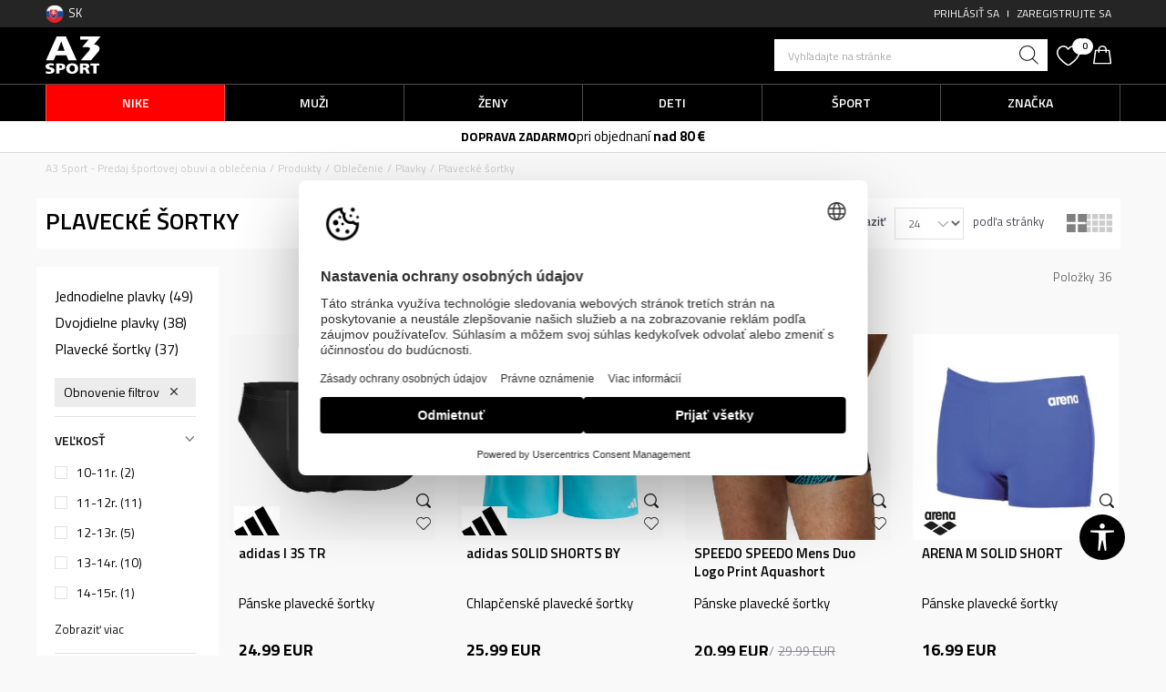

--- FILE ---
content_type: text/html; charset=UTF-8
request_url: https://www.a3sport.sk/plavecke-sortky/
body_size: 44168
content:
<!DOCTYPE html>
<html lang="sk">
<head>
    <!--        <meta name="viewport" content="width=device-width, initial-scale=1">-->
        <meta name="viewport" content="width=device-width, initial-scale=1, user-scalable=0">
    
    <meta name="generator" content="NBSHOP 7" />
    <meta http-equiv="content-type" content="text/html; charset=UTF-8">
    <meta http-equiv="content-language" content="sk" />
    <meta http-equiv="X-UA-Compatible" content="IE=edge">
    <meta name="theme-color" content="">
    <meta name="msapplication-navbutton-color" content="">
    <meta name="apple-mobile-web-app-status-bar-style" content="">
    <link rel="canonical" href="https://www.a3sport.sk/plavecke-sortky" />        <title>Plavecké šortky</title>
    <meta name="title" content="Plavecké šortky" />
    <meta name="description" content="" />
    <meta property="og:title" content="Plavecké šortky"/>
    <meta property="og:type" content="category" />
    <meta property="og:url" content="https://www.a3sport.sk/plavecke-sortky/" />
    <meta property="og:image" content="https://www.a3sport.sk/files/images/no_image.jpg.webp"/>
    <meta property="og:image:url" content="https://www.a3sport.sk/files/images/no_image.jpg.webp"/>
    <meta property="og:site_name" content="A3 Sport -  Predaj športovej obuvi a oblečenia"/>
    <meta property="og:description" content=""/>
    <meta property="fb:admins" content=""/>
    <meta itemprop="name" content="Plavecké šortky">
    <meta itemprop="description" content="">
    <meta itemprop="image" content="https://www.a3sport.sk/files/images/no_image.jpg.webp">
    <meta name="twitter:card" content="summary_large_image">
    <meta name="twitter:title" content="Plavecké šortky">
    <meta name="twitter:description" content="">
    <meta name="twitter:image" content="https://www.a3sport.sk/files/images/no_image.jpg.webp">

<meta name="robots" content="index, follow">
    <link fetchpriority="high" rel="icon" type="image/vnd.microsoft.icon" href="https://www.a3sport.sk/files/images/a3sport/logo/logo-a3sport2.png.webp" />
    <link fetchpriority="high" rel="shortcut icon" type="image/vnd.microsoft.icon" href="https://www.a3sport.sk/files/images/a3sport/logo/logo-a3sport2.png.webp" />

    <link rel="preconnect" href="https://fonts.googleapis.com">
<link rel="preconnect" href="https://fonts.gstatic.com" crossorigin>
<link href="https://fonts.googleapis.com/css2?family=Titillium+Web:wght@300;400;600;700;900&display=swap" rel="stylesheet">

    
    <script>
var purchaseProductCodeInsteadOfId = true;
</script>

<!-- Google Tag Manager -->
<script>(function(w,d,s,l,i){w[l]=w[l]||[];w[l].push({'gtm.start':
new Date().getTime(),event:'gtm.js'});var f=d.getElementsByTagName(s)[0],
j=d.createElement(s),dl=l!='dataLayer'?'&l='+l:'';j.async=true;j.src=
'https://www.googletagmanager.com/gtm.js?id='+i+dl;f.parentNode.insertBefore(j,f);
})(window,document,'script','dataLayer','GTM-M27TKV9');</script>
<!-- End Google Tag Manager --><meta name="google-site-verification" content="MBTK1tXNnWQMA2BKUjDyGpzRQNvNbP1vYskhvQ_m2BY" />
<meta name="google-site-verification" content="Qh5KCoTtrCnUyJ4Q5ApngXzVD0h80KNLcb0yDjTZWOc" />
<meta name="facebook-domain-verification" content="co0zanigsox9bay5ycpeo5c58vqpxr" />
<meta name="google-site-verification" content="eK8wUzqBzQxZMQMSEYZoVHNiigB8-mKcspeLS_8ASxg" />
<meta name="google-site-verification" content="EUzZ3ur3oroF5vDauzv8FPucthjyCRBovCtFeDTi2Cg" />
<link rel="stylesheet" href="https://www.a3sport.sk/nb-public/themes/nbshop5_v5_8/_static/css/plugins/bootstrap_v4.min.css?ver=1001_3.1" /><link rel="stylesheet" href="https://www.a3sport.sk/nb-public/themes/nbshop5_v5_8/_static/css/plugins/slick_v1_8.css?ver=1001_3.1" /><link rel="stylesheet" href="https://www.a3sport.sk/nb-public/themes/nbshop5_v5_8/_static/css/nbcss/style_nbshop7_reset.css?ver=1001_3.1" /><link rel="stylesheet" href="https://www.a3sport.sk/nb-public/themes/nbshop5_v5_8/_static/css/nbcss/style_nbshop7_typography.css?ver=1001_3.1" /><link rel="stylesheet" href="https://www.a3sport.sk/nb-public/themes/nbshop5_v5_8/_static/css/nbcss/style_nbshop7_basic.css?ver=1001_3.1" /><link rel="stylesheet" href="https://www.a3sport.sk/nb-public/themes/nbshop5_v5_8/_static/css/nbcss/text_editor.css?ver=1001_3.1" /><link rel="stylesheet" href="https://www.a3sport.sk/nb-public/themes/nbshop5_v5_8/_static/css/nbcss/buttons.css?ver=1001_3.1" /><link rel="stylesheet" href="https://www.a3sport.sk/nb-public/themes/nbshop5_v5_8/_static/css/nbcss/forms_v5.css?ver=1001_3.1" /><link rel="stylesheet" href="https://www.a3sport.sk/nb-public/themes/nbshop5_v5_8/_static/css/nbcss/style_nbshop7_basic_responsive.css?ver=1001_3.1" /><link rel="stylesheet" href="https://www.a3sport.sk/nb-public/themes/nbshop5_v5_8/_static/css/nbcss/placeholder-loading.min.css?ver=1001_3.1" /><link rel="stylesheet" href="https://www.a3sport.sk/nb-public/themes/nbshop5_v5_8/_static/css/plugins/slick_v1_8.css?ver=1001_3.1" /><link rel="stylesheet" href="https://www.a3sport.sk/nb-public/themes/nbshop5_v5_8/_static/css/plugins/jquery.fancybox.css?ver=1001_3.1" /><link rel="stylesheet" href="https://www.a3sport.sk/nb-public/themes/nbshop5_v5_8/_static/css/nbcss/style_nbshop7_product.css?ver=1001_3.1" /><link rel="stylesheet" href="https://www.a3sport.sk/nb-public/themes/nbshop5_v5_8/_static/css/nbcss/style_nbshop7_modals.css?ver=1001_3.1" /><link rel="stylesheet" href="https://www.a3sport.sk/nb-public/themes/nbshop5_v5_8/_static/css/nbcss/forms_v5.css?ver=1001_3.1" /><link rel="stylesheet" href="https://www.a3sport.sk/nb-public/themes/nbshop5_v5_8/blocks/navigation/quick_links_v1/style.css?ver=1001_3.1" /><link rel="stylesheet" href="https://www.a3sport.sk/nb-public/themes/nbshop5_v5_8/blocks/navigation/user/style_v7.css?ver=1001_3.1" /><link rel="stylesheet" href="https://www.a3sport.sk/nb-public/themes/nbshop5_v5_8/blocks/header/autocomplete_recomended_sugest/style_v7.css?ver=1001_3.1" /><link rel="stylesheet" href="https://www.a3sport.sk/nb-public/themes/nbshop5_v5_8/blocks/header/search_sugest_one_in_row_v1/style_v7.css?ver=1001_3.1" /><link rel="stylesheet" href="https://www.a3sport.sk/nb-public/themes/nbshop5_v5_8/blocks/header/favorite_circle_top_right_v3/style.css?ver=1001_3.1" /><link rel="stylesheet" href="https://www.a3sport.sk/nb-public/themes/nbshop5_v5_8/blocks/header/cart_circle_top_right/style_v7.css?ver=1001_3.1" /><link rel="stylesheet" href="https://www.a3sport.sk/nb-public/themes/nbshop5_v5_8/blocks/cart/mini_cart_item_side/style_v7.css?ver=1001_3.1" /><link rel="stylesheet" href="https://www.a3sport.sk/nb-public/themes/nbshop5_v5_8/_static/js/plugins/main_4level_fullwidth/dropdown-effects/fade-down.css?ver=1001_3.1" /><link rel="stylesheet" href="https://www.a3sport.sk/nb-public/themes/nbshop5_v5_8/_static/js/plugins/main_4level_fullwidth/webslidemenu.css?ver=1001_3.1" /><link rel="stylesheet" href="https://www.a3sport.sk/nb-public/themes/nbshop5_v5_8/_static/js/plugins/main_4level_fullwidth/color-skins/white-gry.css?ver=1001_3.1" /><link rel="stylesheet" href="https://www.a3sport.sk/nb-public/themes/nbshop5_v5_8/_static/js/plugins/main_4level_fullwidth/demo.css?ver=1001_3.1" /><link rel="stylesheet" href="https://www.a3sport.sk/nb-public/themes/nbshop5_v5_8/_static/js/plugins/main_4level_fullwidth/manu_theme_style.css?ver=1001_3.1" /><link rel="stylesheet" href="https://www.a3sport.sk/nb-public/themes/nbshop5_v5_8/blocks/header/autocomplete-button_icon/style_v7.css?ver=1001_3.1" /><link rel="stylesheet" href="https://www.a3sport.sk/nb-public/themes/nbshop5_v5_8/blocks/breadcrumbs/style_v7.css?ver=1001_3.1" /><link rel="stylesheet" href="https://www.a3sport.sk/nb-public/themes/nbshop5_v5_8/blocks/product/intro/style_v7.css?ver=1001_3.1" /><link rel="stylesheet" href="https://www.a3sport.sk/nb-public/themes/nbshop5_v5_8/blocks/product/product_list_categories_slider/style.css?ver=1001_3.1" /><link rel="stylesheet" href="https://www.a3sport.sk/nb-public/themes/nbshop5_v5_8/blocks/navigation/left_category_menu/style_v7.css?ver=1001_3.1" /><link rel="stylesheet" href="https://www.a3sport.sk/nb-public/themes/nbshop5_v5_8/blocks/product/filters/style_v7.css?ver=1001_3.1" /><link rel="stylesheet" href="https://www.a3sport.sk/nb-public/themes/nbshop5_v5_8/blocks/product/slider-range/style_v7.css?ver=1001_3.1" /><link rel="stylesheet" href="https://www.a3sport.sk/nb-public/themes/nbshop5_v5_8/blocks/product/product_selected_filter/style_v7.css?ver=1001_3.1" /><link rel="stylesheet" href="https://www.a3sport.sk/nb-public/themes/nbshop5_v5_8/blocks/pagination/style_v7.css?ver=1001_3.1" /><link rel="stylesheet" href="https://www.a3sport.sk/nb-public/themes/nbshop5_v5_8/blocks/product/product_status/style.css?ver=1001_3.1" /><link rel="stylesheet" href="https://www.a3sport.sk/nb-public/themes/nbshop5_v5_8/blocks/product/product_loyalty_price/style.css?ver=1001_3.1" /><link rel="stylesheet" href="https://www.a3sport.sk/nb-public/themes/nbshop5_v5_8/blocks/slider/grid_inline/style_v7.css?ver=1001_3.1" /><link rel="stylesheet" href="https://www.a3sport.sk/nb-public/themes/nbshop5_v5_8/blocks/navigation/footer_v1/style_v7.css?ver=1001_3.1" /><link rel="stylesheet" href="https://www.a3sport.sk/nb-public/themes/nbshop5_v5_8/blocks/footer/newsletter_v1/style.css?ver=1001_3.1" /><link rel="stylesheet" href="https://www.a3sport.sk/nb-public/themes/nbshop5_v5_8/blocks/social/social_icons_svg/style.css?ver=1001_3.1" /><link rel="stylesheet" href="https://www.a3sport.sk/nb-public/themes/nbshop5_v5_8/blocks/footer/disclaimer/style.css?ver=1001_3.1" /><link rel="stylesheet" href="https://www.a3sport.sk/nb-public/themes/nbshop5_v5_8/blocks/footer/payment_card/style.css?ver=1001_3.1" /><link rel="stylesheet" href="https://www.a3sport.sk/nb-public/themes/nbshop5_v5_8/blocks/footer/copyright/style.css?ver=1001_3.1" /><link rel="stylesheet" href="https://www.a3sport.sk/nb-public/themes/nbshop5_v5_8/blocks/plugins/accessability_widget/style.css?ver=1001_3.1" /><link rel="stylesheet" href="https://www.a3sport.sk/nb-public/themes/nbshop5_v5_8/blocks/footer/cookie_info/style_v7.css?ver=1001_3.1" /><link rel="stylesheet" href="https://www.a3sport.sk/nb-public/themes/nbshop5_v5_8/blocks/footer/scroll_to_top/style_v7.css?ver=1001_3.1" /><link rel="stylesheet" href="https://www.a3sport.sk/nb-public/themes/nbshop5_v5_8/blocks/modals/popup_notification/style.css?ver=1001_3.1" /><link rel="stylesheet" href="https://www.a3sport.sk/nb-public/themes/nbshop5_v5_8/blocks/product/product_details_vertical_iframe/style_v7.css?ver=1001_3.1" /><link rel="stylesheet" href="https://www.a3sport.sk/nb-public/themes/nbshop5_v5_8/blocks/modals/cart_duration_modal/style.css?ver=1001_3.1" /><link rel="stylesheet" href="https://www.a3sport.sk/nb-public/themes/nbshop5_v5_8/_static/css/nbcss/style_nbshop7_a3_2023.css?ver=1001_3.1" /><link rel="stylesheet" href="https://www.a3sport.sk/nb-public/themes/nbshop5_v5_8/_static/css/nbcss/style_nbshop7_a3_2023_responsive.css?ver=1001_3.1" />
    <script type="text/javascript">
        var nb_site_url  = 'https://www.a3sport.sk';
        var nb_site_url_with_country_lang  = 'https://www.a3sport.sk';
        var nb_cart_page_url = 'https://www.a3sport.sk/nakup';
        var nb_active_page_url = 'https://www.a3sport.sk/plavecke-sortky/';
        var nb_type_page = 'product_list';
        var nb_type_page_object_id = '30';
        var nb_enable_lang = '';
        var nb_url_end_slesh = '';
        var nb_countryGeoId = '1';
        var nb_addressByCountryGeoId = '';
        var promoModalPopNumberDaysInit = 0;
        var showAllwaysOnHomePage = false;
        var resetCookieConfirm = false;
        var _nb_fakeDecline = false;
        var gtm_ga4_advanced = true;
        var gtm_ga4_analytics_id = '';
        var nb_enableCzMap = false;
                nb_enableCzMap = true;
        var czechMapAPIKEY = '07QtdTVTkYNx0XwBOeVEmRu0BeE9XoYT3ANW2xrBnX4';
                var loadMenuOnAjaxVar = false;
        var importedScripts = [];
        var flowplayeryToken = '';
                        var nbFormPhoneMaskEnable = true;
                var noSearchResultsVar = false;


        var specificCategoryMetric = true;
        var isSetPriceWithVAT = false;
        var showValueAsCurrentPrice = false;
        var ecommerceWrapVar = true;

        var smartformId = '1TlZE3teJ6';
        var smartformErrorMessage = 'Chybná adresa. Zadajte názov a číslo ulice, potom vyberte adresu zo zoznamu.';
        var cookieSettingTypeVar = 'settingOff';
        var nb_lang = 'sk';

        var disableFBBrowserEvents = true;
        var fb_pixel_id = '278988495998270';
        var fb_token = '[base64]';
        var fb_test_event_code = '';
        var metric_onload_event_id = typeof crypto.randomUUID === "function" ? crypto.randomUUID() : Date.now();
        var startPager = parseInt(1);

        //SF variables
        var salesForceMID = '';
        var salesForceUniqueIdentifier = '';
        var salesForceConcept = '';
        var SFGrantType = 'client_credentials';
        var SFClientId= '';
        var SFClientSecret = '';
        var SFUniqueKey = '';
        var SFUrlKey = '';
        var SFTimezone = '';
        var SFConsentMode = 'nb_consent';
        var SFCharacterMapping = '';
    </script>

        <link rel="stylesheet" href="https://unpkg.com/leaflet@1.9.4/dist/leaflet.css"
          integrity="sha256-p4NxAoJBhIIN+hmNHrzRCf9tD/miZyoHS5obTRR9BMY="
          crossorigin=""/>

    <script src="https://unpkg.com/leaflet@1.9.4/dist/leaflet.js"
            integrity="sha256-20nQCchB9co0qIjJZRGuk2/Z9VM+kNiyxNV1lvTlZBo="
            crossorigin=""></script>
    
    
    
</head>
<body class="cc-svk lc-sk uc-product_list tp-product_list  b2c-users lozad-active ">



<header class="header">

    <div class="header-top">
        <div class="container">

            

    <nav class="block quick-links-v1 nav-language_menu">
        <ul class="nav nav-simple">
                            <li class="item">
                                        <a href="produkty" title="SK" target="_self">
                                                                            <img fetchpriority="high" src="/files/images/a3sport/icon/slovacka.png.webp" class="img-responsive" alt="SK" />
                                                <span>SK</span>
                                            </a>
                                </li>
                    </ul>
    </nav>

            <nav class="block user">
    <ul class="nav nav-simple">
        
            
                <li class="item item-login">
                    <a class="login-btn"  href="" data-permalink="https://www.a3sport.sk/prihlaste-sa-na-webovu-stranku?back_url=https://www.a3sport.sk/plavecke-sortky/" title="Prihlásiť sa" data-toggle="modal" data-target="#login_modal">
                        <i class="icon fa fa-user" aria-hidden="true"></i>
                        <span>Prihlásiť sa</span>
                    </a>
                </li>

                
                                    <li class="item item-register">
                        <a class="register-btn" href="" data-permalink="https://www.a3sport.sk/registracia" title="Zaregistrujte sa" data-toggle="modal" data-target="#register_modal">
                            Zaregistrujte sa                        </a>
                    </li>
                
            
        
    </ul>
</nav>
   
        </div>
    </div>

    <div class="header-container-wrapper">
        <div class="header-middle-wrapper">
            <div class="container">
                <div class="row">
                    <div class="col-xs-4 col-sm-4 col-md-8 logo-column">
                        
<div  class="block logo" >
    <a  href="https://www.a3sport.sk" title="A3 Sport -  Predaj športovej obuvi a oblečenia">
        <img fetchpriority="high"  data-original-img='/files/images/a3sport/logo/logo-a3sport.svg' class="img-responsive lozad"  title="A3 Sport -  Predaj športovej obuvi a oblečenia" alt="A3 Sport -  Predaj športovej obuvi a oblečenia">
    </a>
</div>
                        

                    </div>
                    <div class="col-xs-4 col-sm-4 col-md-4 order icons-column">
                        <div class="icons-right">
                            
<div class="block autocomplete-button   autocomplete-button-simple " tabindex="0" data-content="Vyhľadajte na stránke" title="Vyhľadajte na stránke" aria-label="Vyhľadajte na stránke" role="button">
            <span id="search-instruction" class="visually-hidden sr-only">Unesite željeni pojam za pretragu, koristite Tab za navigaciju kroz rezultate pretrage, pritisnite Escape dugme da zatvorite pretragu</span>
                <span class="title">Vyhľadajte na stránke</span>
        <i class="icon fa fa-search" aria-hidden="true"></i>
</div>
                            
<form id="search-form" action="https://www.a3sport.sk/produkty" class="search" method="GET">
    <div class="block autocomplete-wrapper hidden">
        <div class="container">
            <div class="autocomplete">
                <input type="text" name="search" id="search-text" class="autocomplete-input" placeholder="Vyhľadajte na stránke" nb-type="product">
                <i class="icon fa fa-times autocomplete-close" aria-hidden="true" role="button" tabindex="0" aria-label="Zatvori pretragu" role="button"></i>

                <div class="recomended-sugest-wrapper">
                    <div class="heading-wrapper">
                        <div class="title">Aktuálne trendy:</div>
                    </div>
                    
    <nav class="block quick-links nav-search-sugest">
        <ul class="nav nav-simple">
                            <li class="item">
                                            <a href="tenisky" title="Tenisky" target="_self">
                                                                    <span>Tenisky</span>
                                            </a>
                                    </li>
                            <li class="item">
                                            <a href="https://www.a3sport.sk/tricka/" title="Tričká" target="_self">
                                                                    <span>Tričká</span>
                                            </a>
                                    </li>
                            <li class="item">
                                            <a href="mikina" title="Mikina" target="_self">
                                                                    <span>Mikina</span>
                                            </a>
                                    </li>
                            <li class="item">
                                            <a href="teplaky" title="Tepláky" target="_self">
                                                                    <span>Tepláky</span>
                                            </a>
                                    </li>
                            <li class="item">
                                            <a href="produkty/nike" title="adidas" target="_self">
                                                                    <span>adidas</span>
                                            </a>
                                    </li>
                    </ul>
    </nav>
                </div>

                <div class="autocomplete-results suggest" data-scroll-color="" data-scroll-width="" data-scroll-padding=""></div>
                <div class="autocomplete-loader hidden">
                    <i class="loader-icon"></i>
                </div>
            </div>
        </div>
    </div>
</form>
                            
<div id="miniFavContent" class="block header-favorite header-favorite-circle-top-right-v3 miniFavContent">
            <a href="https://www.a3sport.sk/zoznam-zelani/product" title="Obľúbené " aria-label="Obľúbené ">
        <div class="icon-wrapper">
            <i class="icon fa fa-heart-o" aria-hidden="true"></i>
            <div class="header-carthor-total favorite-header-total">0</div>
            <span class="description">Obľúbené </span>
        </div>

    </a>
</div>
                            <div id="miniCartContent" class="block miniCartContent header-cart"></div>
                        </div>
                    </div>
                </div>
            </div>
        </div>

        <div class="navigation-wrapper">
             

 <!-- Mobile Header -->
 <div class="wsmobileheader clearfix">
     <a id="wsnavtoggle" class="wsanimated-arrow"><span></span></a>
     

 </div>
 <!-- Mobile Header -->

 <div class="headerfull">
     <div class="container">
         <div class="wsmain clearfix">
             <nav class="wsmenu clearfix">

                 <ul class="wsmenu-list">
                     


                     <div class="nav-main-useractions"></div>

                     <li class="level3 " aria-haspopup="true" style="background: #ff0000;">
                                <a class="navtext" href="https://www.a3sport.sk/produkty/nike" target="_self" title="Nike" style="color: ;">
                                
                                <span style="color: ;">Nike</span><span class="icon show-menu-with-keybord" role="button"  aria-label="Otvorite meni"></span></a><div class="wsmegamenu menu-level3 clearfix">
                                  <div class="container" style="background-image: url();">
                                    <div class="row"><div class="col-lg-3 col-md-12">
                              <ul class="wstliststy02 clearfix  "><li class="wstheading clearfix"><a href="https://www.a3sport.sk/produkty/muzi+unisex/dospeli/nike/" target="_self" title="Muži">Muži</a><li class=""><a style="color:;" href="https://www.a3sport.sk/tenisky/muzi+unisex/dospeli/nike/" target="_self" title="Tenisky"> Tenisky</a></li><li class=""><a style="color:;" href="https://www.a3sport.sk/mikina/muzi+unisex/dospeli/nike/" target="_self" title="Mikiny"> Mikiny</a></li><li class=""><a style="color:;" href="https://www.a3sport.sk/bundy-a-vesty/muzi+unisex/dospeli/nike/" target="_self" title="Bundy a vesty"> Bundy a vesty</a></li><li class=""><a style="color:;" href="https://www.a3sport.sk/tricka/muzi+unisex/dospeli/nike/" target="_self" title="Tričká"> Tričká</a></li><li class=""><a style="color:;" href="https://www.a3sport.sk/teplaky/muzi+unisex/dospeli/nike/" target="_self" title="Tepláky"> Tepláky</a></li><li class=""><a style="color:;" href="https://www.a3sport.sk/kopacky/muzi+unisex/dospeli/nike/" target="_self" title="Kopačky"> Kopačky</a></li><li class=""><a style="color:;" href="https://www.a3sport.sk/sortky-a-bermudy/muzi+unisex/dospeli/nike/" target="_self" title="Šortky a bermudy"> Šortky a bermudy</a></li></ul></div><div class="col-lg-3 col-md-12">
                              <ul class="wstliststy02 clearfix  "><li class="wstheading clearfix"><a href="https://www.a3sport.sk/produkty/unisex+zeny/dospeli/nike/" target="_self" title="Ženy">Ženy</a><li class=""><a style="color:;" href="https://www.a3sport.sk/tenisky/unisex+zeny/dospeli/nike/" target="_self" title="Tenisky"> Tenisky</a></li><li class=""><a style="color:;" href="https://www.a3sport.sk/mikina/unisex+zeny/dospeli/nike/" target="_self" title="Mikiny"> Mikiny</a></li><li class=""><a style="color:;" href="https://www.a3sport.cz/bundy-a-vesty/unisex+zeny/dospeli/nike/" target="_self" title="Bundy a vesty"> Bundy a vesty</a></li><li class=""><a style="color:;" href="https://www.a3sport.sk/tricka/unisex+zeny/dospeli/nike/" target="_self" title="Tričká"> Tričká</a></li><li class=""><a style="color:;" href="https://www.a3sport.sk/leginy/unisex+zeny/dospeli/nike/" target="_self" title="Legíny"> Legíny</a></li><li class=""><a style="color:;" href="https://www.a3sport.sk/teplaky/unisex+zeny/dospeli/nike/" target="_self" title="Tepláky"> Tepláky</a></li><li class=""><a style="color:;" href="https://www.a3sport.sk/podprsenky/unisex+zeny/dospeli/nike/" target="_self" title="Podprsenky"> Podprsenky</a></li></ul></div><div class="col-lg-3 col-md-12">
                              <ul class="wstliststy02 clearfix  "><li class="wstheading clearfix"><a href="https://www.a3sport.sk/produkty/deti-chlapci+deti-dievcata/mladez+deti-male-deti+dojcata/nike/" target="_self" title="Deti">Deti</a><li class=""><a style="color:;" href="https://www.a3sport.sk/tenisky/deti-chlapci+deti-dievcata/mladez+deti-male-deti+dojcata/nike/" target="_self" title="Tenisky"> Tenisky</a></li><li class=""><a style="color:;" href="https://www.a3sport.sk/mikina/deti-chlapci+deti-dievcata/mladez+deti-male-deti+dojcata/nike/" target="_self" title="Mikiny"> Mikiny</a></li><li class=""><a style="color:;" href="https://www.a3sport.sk/tricka/deti-chlapci+deti-dievcata/mladez+deti-male-deti+dojcata/nike/" target="_self" title="Tričká"> Tričká</a></li><li class=""><a style="color:;" href="https://www.a3sport.sk/leginy/deti-chlapci+deti-dievcata/mladez+deti-male-deti+dojcata/nike/" target="_self" title="Legíny"> Legíny</a></li><li class=""><a style="color:;" href="https://www.a3sport.sk/teplaky/deti-chlapci+deti-dievcata/mladez+deti-male-deti+dojcata/nike/" target="_self" title="Tepláky"> Tepláky</a></li><li class=""><a style="color:;" href="https://www.a3sport.sk/supravy/deti-chlapci+deti-dievcata/mladez+deti-male-deti+dojcata/nike/" target="_self" title="Súpravy"> Súpravy</a></li><li class=""><a style="color:;" href="https://www.a3sport.sk/sortky-a-bermudy/deti-chlapci+deti-dievcata/mladez+deti-male-deti+dojcata/nike/" target="_self" title="Šortky a bermudy"> Šortky a bermudy</a></li></ul></div><div class="col-lg-3 col-md-12">
                              <ul class="wstliststy02 clearfix  "><li class="wstheading clearfix"><a href="https://www.a3sport.sk/produkty/nike/" target="_self" title="Šport">Šport</a><li class=""><a style="color:;" href="https://www.a3sport.sk/produkty/nike/lifestyle/" target="_self" title="Lifestyle"> Lifestyle</a></li><li class=""><a style="color:;" href="https://www.a3sport.sk/produkty/nike/beh/" target="_self" title="Beh"> Beh</a></li><li class=""><a style="color:;" href="https://www.a3sport.sk/produkty/nike/trening/" target="_self" title="Tréning"> Tréning</a></li><li class=""><a style="color:;" href="https://www.a3sport.sk/produkty/nike/futbal/" target="_self" title="Futbal"> Futbal</a></li></ul></div></div></div></div></li><li class="level3 " aria-haspopup="true" style="background: ;">
                                <a class="navtext" href="https://www.a3sport.sk/produkty/muzi+unisex/" target="_self" title="Muži" style="color: ;">
                                
                                <span style="color: ;">Muži</span><span class="icon show-menu-with-keybord" role="button"  aria-label="Otvorite meni"></span></a><div class="wsmegamenu menu-level3 clearfix">
                                  <div class="container" style="background-image: url();">
                                    <div class="row"><div class="col-lg-3 col-md-12">
                              <ul class="wstliststy02 clearfix  "><li class="wstheading clearfix"><a href="https://www.a3sport.sk/obuv/muzi+unisex/dospeli/" target="_self" title="Obuv">Obuv</a><li class=""><a style="color:;" href="https://www.a3sport.sk/tenisky/muzi+unisex/dospeli/lifestyle" target="_self" title="Lifestylové tenisky"> Lifestylové tenisky</a></li><li class="red"><a style="color:;" href="https://www.a3sport.sk/zimna-obuv/muzi+unisex/" target="_self" title="Zimná obuv"> Zimná obuv</a></li><li class=""><a style="color:;" href="https://www.a3sport.sk/tenisky/muzi+unisex/dospeli/beh" target="_self" title="Bežecká obuv"> Bežecká obuv</a></li><li class=""><a style="color:;" href="https://www.a3sport.sk/tenisky/muzi+unisex/dospeli/trening" target="_self" title="Tréningová obuv"> Tréningová obuv</a></li><li class=""><a style="color:;" href="https://www.a3sport.sk/tenisky/muzi+unisex/dospeli/basketbal" target="_self" title="Basketbalová obuv"> Basketbalová obuv</a></li><li class=""><a style="color:;" href="https://www.a3sport.sk/obuv/muzi+unisex/dospeli/futbal" target="_self" title="Futbalová obuv"> Futbalová obuv</a></li><li class=""><a style="color:;" href="https://www.a3sport.sk/kopacky/" target="_self" title="Kopačky"> Kopačky</a></li><li class=""><a style="color:;" href="https://www.a3sport.sk//slapky-a-zabky/muzi+unisex/dospeli" target="_self" title="Šľapky a žabky"> Šľapky a žabky</a></li><li class="blue underline"><a style="color:;" href="https://www.a3sport.sk/produkty/muzi/?search=adidas%20Terrex" target="_self" title="adidas Terrex"> adidas Terrex</a></li><li class=""><a style="color:;" href="https://www.a3sport.sk/obuv/muzi+unisex/dospeli" target="_self" title="Všetky topánky"> Všetky topánky</a></li></ul></div><div class="col-lg-3 col-md-12">
                              <ul class="wstliststy02 clearfix  "><li class="wstheading clearfix"><a href="https://www.a3sport.sk/oblecenie/muzi+unisex/dospeli" target="_self" title="Oblečenie">Oblečenie</a><li class=""><a style="color:;" href="https://www.a3sport.sk/mikina/muzi+unisex/dospeli" target="_self" title="Mikiny"> Mikiny</a></li><li class=""><a style="color:;" href="https://www.a3sport.sk/bundy-a-vesty/muzi+unisex/dospeli" target="_self" title="Bundy a vesty"> Bundy a vesty</a></li><li class="underline"><a style="color:;" href="https://www.a3sport.sk/tricka/muzi+unisex/dospeli" target="_self" title="Tričká"> Tričká</a></li><li class=""><a style="color:;" href="https://www.a3sport.sk/teplaky/muzi+unisex/dospeli" target="_self" title="Tepláky"> Tepláky</a></li><li class=""><a style="color:;" href="https://www.a3sport.sk/leginy/muzi" target="_self" title="Legíny"> Legíny</a></li><li class=""><a style="color:;" href="https://www.a3sport.sk/supravy/muzi/" target="_self" title="Súpravy"> Súpravy</a></li><li class=""><a style="color:;" href="https://www.a3sport.sk/tricka-s-dlhym-rukavom/muzi/" target="_self" title="Tričká s dlhým rukávom"> Tričká s dlhým rukávom</a></li><li class=""><a style="color:;" href="https://www.a3sport.sk/sortky-a-bermudy/muzi+unisex/dospeli/" target="_self" title="Šortky a bermudy"> Šortky a bermudy</a></li><li class=""><a style="color:;" href="https://www.a3sport.sk/oblecenie/muzi+unisex/dospeli" target="_self" title="Všetko oblečenie"> Všetko oblečenie</a></li></ul></div><div class="col-lg-3 col-md-12">
                              <ul class="wstliststy02 clearfix  "><li class="wstheading clearfix"><a href="https://www.a3sport.sk/doplnky/muzi+unisex/dospeli" target="_self" title="Doplnky">Doplnky</a><li class=""><a style="color:;" href="https://www.a3sport.sk/batoh/muzi+unisex/dospeli" target="_self" title="Batohy"> Batohy</a></li><li class=""><a style="color:;" href="https://www.a3sport.sk/capica/muzi/" target="_self" title="Čapice"> Čapice</a></li><li class=""><a style="color:;" href="https://www.a3sport.sk/taska/muzi+unisex/dospeli" target="_self" title="Tašky"> Tašky</a></li><li class=""><a style="color:;" href="https://www.a3sport.sk/penazenka/muzi+unisex/dospeli" target="_self" title="Peňaženky"> Peňaženky</a></li><li class=""><a style="color:;" href="https://www.a3sport.sk/lopta/muzi+unisex/dospeli" target="_self" title="Lopty"> Lopty</a></li><li class=""><a style="color:;" href="https://www.a3sport.sk/treningova-taska/muzi+unisex/dospeli" target="_self" title="Tréningové tašky"> Tréningové tašky</a></li><li class=""><a style="color:;" href="https://www.a3sport.sk/ponozky/muzi+unisex/dospeli" target="_self" title="Ponožky"> Ponožky</a></li><li class="underline"><a style="color:;" href="https://www.a3sport.sk/flase/muzi+unisex/dospeli" target="_self" title="Fľaše"> Fľaše</a></li><li class=""><a style="color:;" href="https://www.a3sport.sk/doplnky/muzi+unisex/dospeli" target="_self" title="Všetky doplnky"> Všetky doplnky</a></li></ul></div><div class="col-lg-3 col-md-12">
                              <ul class="wstliststy02 clearfix  "><li class="wstheading clearfix"><a href="https://www.a3sport.sk/produkty/muzi+unisex/dospeli/plavanie+hadzana+futbal+volejbal+tenis+outdoor+basketbal+trening+beh" target="_blank" title="Šport">Šport</a><li class=""><a style="color:;" href="https://www.a3sport.sk/produkty/muzi+unisex/dospeli/beh" target="_self" title="Beh"> Beh</a></li><li class=""><a style="color:;" href="https://www.a3sport.sk/produkty/muzi+unisex/dospeli/outdoor" target="_self" title="Outdoor"> Outdoor</a></li><li class=""><a style="color:;" href="https://www.a3sport.sk/produkty/muzi+unisex/dospeli/trening" target="_self" title="Tréning"> Tréning</a></li><li class=""><a style="color:;" href="https://www.a3sport.sk/produkty/muzi+unisex/dospeli/futbal" target="_self" title="Futbal"> Futbal</a></li><li class=""><a style="color:;" href="https://www.a3sport.sk/produkty/muzi+unisex/dospeli/basketbal" target="_self" title="Basketbal"> Basketbal</a></li><li class=""><a style="color:;" href="https://www.a3sport.sk/produkty/muzi+unisex/dospeli/plavanie" target="_self" title="Plávanie"> Plávanie</a></li><li class="underline"><a style="color:;" href="https://www.a3sport.sk/produkty/muzi+unisex/dospeli/tenis" target="_self" title="Tenis"> Tenis</a></li><li class=""><a style="color:;" href="https://www.a3sport.sk/produkty/unisex+muzi/lifestyle+beh+trening+basketbal+outdoor+tenis+volejbal+futbal+hadzana+plavanie+ski" target="_self" title="Všetky športy"> Všetky športy</a></li></ul></div></div></div></div></li><li class="level3 " aria-haspopup="true" style="background: ;">
                                <a class="navtext" href="https://www.a3sport.sk/produkty/unisex+zeny/" target="_self" title="Ženy" style="color: ;">
                                
                                <span style="color: ;">Ženy</span><span class="icon show-menu-with-keybord" role="button"  aria-label="Otvorite meni"></span></a><div class="wsmegamenu menu-level3 clearfix">
                                  <div class="container" style="background-image: url();">
                                    <div class="row"><div class="col-lg-3 col-md-12">
                              <ul class="wstliststy02 clearfix  "><li class="wstheading clearfix"><a href="https://www.a3sport.sk/obuv/zeny+unisex/dospeli/" target="_self" title="Obuv">Obuv</a><li class=""><a style="color:;" href="https://www.a3sport.sk/tenisky/zeny+unisex/dospeli/lifestyle" target="_self" title="Lifestylové tenisky"> Lifestylové tenisky</a></li><li class=""><a style="color:;" href="https://www.a3sport.sk/zimna-obuv/zeny+unisex/" target="_self" title="Zimná obuv"> Zimná obuv</a></li><li class=""><a style="color:;" href="https://www.a3sport.sk/tenisky/zeny+unisex/dospeli/beh" target="_self" title="Bežecká obuv"> Bežecká obuv</a></li><li class=""><a style="color:;" href="https://www.a3sport.sk/tenisky/zeny+unisex/dospeli/trening" target="_self" title="Tréningová obuv"> Tréningová obuv</a></li><li class=""><a style="color:;" href="https://www.a3sport.sk/slapky-a-zabky/zeny+unisex/dospeli/" target="_self" title="Šľapky a žabky"> Šľapky a žabky</a></li><li class=""><a style="color:;" href="https://www.a3sport.sk/obuv/zeny+unisex/dospeli" target="_self" title="Všetky topánky"> Všetky topánky</a></li></ul></div><div class="col-lg-3 col-md-12">
                              <ul class="wstliststy02 clearfix  "><li class="wstheading clearfix"><a href="https://www.a3sport.sk/oblecenie/zeny+unisex/dospeli" target="_blank" title="Oblečenie">Oblečenie</a><li class=""><a style="color:;" href="https://www.a3sport.sk/mikina/zeny+unisex/dospeli" target="_self" title="Mikiny"> Mikiny</a></li><li class=""><a style="color:;" href="https://www.a3sport.sk/bundy-a-vesty/zeny+unisex/dospeli" target="_self" title="Bundy a vesty"> Bundy a vesty</a></li><li class=""><a style="color:;" href="https://www.a3sport.sk/tricka/zeny+unisex/dospeli" target="_self" title="Tričká"> Tričká</a></li><li class=""><a style="color:;" href="https://www.a3sport.sk/teplaky/zeny+unisex/dospeli" target="_self" title="Tepláky"> Tepláky</a></li><li class=""><a style="color:;" href="https://www.a3sport.sk/leginy/zeny+unisex/dospeli" target="_self" title="Legíny"> Legíny</a></li><li class=""><a style="color:;" href="https://www.a3sport.sk/tricka-s-dlhym-rukavom/zeny+unisex/" target="_self" title="Tričká s dlhým rukávom"> Tričká s dlhým rukávom</a></li><li class=""><a style="color:;" href="https://www.a3sport.sk/supravy/zeny+unisex/" target="_self" title="Súpravy"> Súpravy</a></li><li class="underline"><a style="color:;" href="https://www.a3sport.sk/podprsenky/zeny+unisex/dospeli" target="_self" title="Podprsenky"> Podprsenky</a></li><li class=""><a style="color:;" href="https://www.a3sport.sk/sortky-a-bermudy/zeny+unisex/dospeli/" target="_self" title="Šortky a bermudy"> Šortky a bermudy</a></li><li class=""><a style="color:;" href="https://www.a3sport.sk/oblecenie/zeny+unisex/dospeli" target="_self" title="Všetko oblečenie"> Všetko oblečenie</a></li></ul></div><div class="col-lg-3 col-md-12">
                              <ul class="wstliststy02 clearfix  "><li class="wstheading clearfix"><a href="https://www.a3sport.sk/doplnky/zeny+unisex/dospeli" target="_blank" title="Doplnky">Doplnky</a><li class=""><a style="color:;" href="https://www.a3sport.sk/batoh/zeny+unisex/dospeli" target="_self" title="Batohy"> Batohy</a></li><li class=""><a style="color:;" href="https://www.a3sport.sk/capica/zeny+unisex/dospeli" target="_self" title="Čapice"> Čapice</a></li><li class=""><a style="color:;" href="https://www.a3sport.sk/taska/zeny+unisex/dospeli" target="_self" title="Tašky"> Tašky</a></li><li class=""><a style="color:;" href="https://www.a3sport.sk/ponozky/zeny+unisex/dospeli" target="_self" title="Ponožky"> Ponožky</a></li><li class=""><a style="color:;" href="https://www.a3sport.sk/lopta/zeny+unisex/dospeli" target="_self" title="Lopty"> Lopty</a></li><li class="underline"><a style="color:;" href="https://www.a3sport.sk/flase/zeny+unisex/dospeli" target="_self" title="Fľaše"> Fľaše</a></li><li class=""><a style="color:;" href="https://www.a3sport.sk/doplnky/zeny+unisex/dospeli" target="_self" title="Všetky doplnky"> Všetky doplnky</a></li></ul></div><div class="col-lg-3 col-md-12">
                              <ul class="wstliststy02 clearfix  "><li class="wstheading clearfix"><a href="https://www.a3sport.sk/produkty/unisex+zeny/dospeli/beh+trening+basketbal+outdoor+tenis+volejbal+futbal+hadzana+plavanie+ski" target="_blank" title="Šport">Šport</a><li class=""><a style="color:;" href="https://www.a3sport.sk/produkty/zeny+unisex/dospeli/beh" target="_self" title="Beh"> Beh</a></li><li class=""><a style="color:;" href="https://www.a3sport.sk/produkty/unisex+zeny/outdoor" target="_self" title="Outdoor"> Outdoor</a></li><li class=""><a style="color:;" href="https://www.a3sport.sk/produkty/zeny+unisex/dospeli/trening" target="_self" title="Tréning"> Tréning</a></li><li class=""><a style="color:;" href="https://www.a3sport.sk/produkty/unisex+zeny/basketbal" target="_self" title="Basketbal"> Basketbal</a></li><li class="underline"><a style="color:;" href="https://www.a3sport.sk/produkty/zeny+unisex/dospeli/tenis" target="_self" title="Tenis"> Tenis</a></li><li class=""><a style="color:;" href="https://www.a3sport.sk/produkty/unisex+zeny/lifestyle+beh+trening+basketbal+outdoor+tenis+volejbal+futbal+hadzana+plavanie+ski" target="_self" title="Všetky športy"> Všetky športy</a></li></ul></div></div></div></div></li><li class="level3 " aria-haspopup="true" style="background: ;">
                                <a class="navtext" href="https://www.a3sport.sk/produkty/deti-dievcata+deti-chlapci+deti/" target="_self" title="Deti" style="color: ;">
                                
                                <span style="color: ;">Deti</span><span class="icon show-menu-with-keybord" role="button"  aria-label="Otvorite meni"></span></a><div class="wsmegamenu menu-level3 clearfix">
                                  <div class="container" style="background-image: url();">
                                    <div class="row"><div class="col-lg-3 col-md-12">
                              <ul class="wstliststy02 clearfix  "><li class="wstheading clearfix"><a href="https://www.a3sport.sk/obuv/mladez+deti-male-deti+dojcata+deti-vek" target="_blank" title="Obuv">Obuv</a><li class="red"><a style="color:;" href="https://www.a3sport.sk/zimna-obuv/mladez+deti-male-deti+dojcata/" target="_self" title="Zimná obuv"> Zimná obuv</a></li><li class=""><a style="color:;" href="https://www.a3sport.sk/obuv/deti-chlapci/mladez/" target="_self" title="Deti chlapci (EU 35-40)"> Deti chlapci (EU 35-40)</a></li><li class=""><a style="color:;" href="https://www.a3sport.sk/obuv/deti-chlapci/deti-male-deti" target="_self" title="Deti chlapci (EU 28-35)"> Deti chlapci (EU 28-35)</a></li><li class="underline"><a style="color:;" href="https://www.a3sport.sk/obuv/deti-chlapci/dojcata" target="_self" title="Deti chlapci (EU 16-27)"> Deti chlapci (EU 16-27)</a></li><li class=""><a style="color:;" href="https://www.a3sport.sk/obuv/deti-dievcata/deti-male-deti" target="_self" title="Deti dievčatá (EU 28-35)"> Deti dievčatá (EU 28-35)</a></li><li class="underline"><a style="color:;" href="https://www.a3sport.sk/obuv/deti-dievcata/dojcata" target="_self" title="Deti dievčatá (EU 16-27)"> Deti dievčatá (EU 16-27)</a></li><li class=""><a style="color:;" href="https://www.a3sport.sk/tenisky/mladez+deti-male-deti+dojcata+deti-vek/lifestyle" target="_self" title="Lifestylové tenisky"> Lifestylové tenisky</a></li><li class=""><a style="color:;" href="https://www.a3sport.sk/obuv/mladez+deti-male-deti+dojcata+deti-vek/futbal" target="_self" title="Futbalová obuv"> Futbalová obuv</a></li><li class=""><a style="color:;" href="https://www.a3sport.sk/obuv/deti+deti-chlapci+deti-dievcata" target="_self" title="Outdoor"> Outdoor</a></li><li class=""><a style="color:;" href="https://www.a3sport.sk/obuv/mladez+deti-male-deti+dojcata+deti-vek/basketbal" target="_self" title="Basketbalová obuv"> Basketbalová obuv</a></li><li class=""><a style="color:;" href="https://www.a3sport.sk/obuv/deti+deti-chlapci+deti-dievcata/beh" target="_self" title="Bežecká obuv"> Bežecká obuv</a></li><li class=""><a style="color:;" href="https://www.a3sport.sk/obuv/deti+deti-chlapci+deti-dievcata/trening" target="_self" title="Tréninková obuv"> Tréninková obuv</a></li><li class=""><a style="color:;" href="https://www.a3sport.sk/slapky-a-zabky/mladez+deti-male-deti+dojcata+deti-vek/" target="_self" title="Šľapky a žabky"> Šľapky a žabky</a></li><li class=""><a style="color:;" href="https://www.a3sport.sk/obuv/mladez+deti-male-deti+dojcata+deti-vek" target="_self" title="Všetky topánky"> Všetky topánky</a></li></ul></div><div class="col-lg-3 col-md-12">
                              <ul class="wstliststy02 clearfix  "><li class="wstheading clearfix"><a href="https://www.a3sport.sk/oblecenie/mladez+deti-male-deti+dojcata+deti-vek" target="_blank" title="Oblečenie">Oblečenie</a><li class=""><a style="color:;" href="https://www.a3sport.sk/oblecenie/deti-chlapci/mladez" target="_self" title="Deti chlapci (8-14 rokov)"> Deti chlapci (8-14 rokov)</a></li><li class=""><a style="color:;" href="https://www.a3sport.sk/oblecenie/deti-chlapci/deti-male-deti" target="_self" title="Deti chlapci (4-7 rokov)"> Deti chlapci (4-7 rokov)</a></li><li class="underline"><a style="color:;" href="https://www.a3sport.sk/oblecenie/deti-chlapci/dojcata" target="_self" title="Deti chlapci (0-4 rokov)"> Deti chlapci (0-4 rokov)</a></li><li class=""><a style="color:;" href="https://www.a3sport.sk/oblecenie/deti-dievcata/mladez" target="_self" title="Deti dievčatá (8-14 rokov)"> Deti dievčatá (8-14 rokov)</a></li><li class=""><a style="color:;" href="https://www.a3sport.sk/oblecenie/deti-dievcata/deti-male-deti" target="_self" title="Deti dievčatá (4-7 rokov)"> Deti dievčatá (4-7 rokov)</a></li><li class="underline"><a style="color:;" href="https://www.a3sport.sk/oblecenie/deti-dievcata/dojcata" target="_self" title="Deti dievčatá (0-4 rokov)"> Deti dievčatá (0-4 rokov)</a></li><li class=""><a style="color:;" href="https://www.a3sport.sk/mikina/deti-dievcata+deti-chlapci+deti/" target="_self" title="Mikiny"> Mikiny</a></li><li class=""><a style="color:;" href="https://www.a3sport.sk/bundy-a-vesty/deti+deti-chlapci+deti-dievcata/" target="_self" title="Bundy a vesty"> Bundy a vesty</a></li><li class=""><a style="color:;" href="https://www.a3sport.sk/tricka/deti-dievcata+deti-chlapci+deti/" target="_self" title="Tričká"> Tričká</a></li><li class=""><a style="color:;" href="https://www.a3sport.sk/teplaky/deti-dievcata+deti-chlapci+deti/" target="_self" title="Tepláky"> Tepláky</a></li><li class=""><a style="color:;" href="https://www.a3sport.sk/tricka-s-dlhym-rukavom/deti+deti-chlapci+deti-dievcata/" target="_self" title="Tričká s dlhým rukávom"> Tričká s dlhým rukávom</a></li><li class=""><a style="color:;" href="https://www.a3sport.sk/leginy/deti-dievcata+deti-chlapci+deti/" target="_self" title="Legíny"> Legíny</a></li><li class="underline"><a style="color:;" href="https://www.a3sport.sk/sortky-a-bermudy/deti-dievcata+deti-chlapci+deti/" target="_self" title="Šortky"> Šortky</a></li><li class=""><a style="color:;" href="https://www.a3sport.sk/oblecenie/deti-dievcata+deti-chlapci+deti/" target="_self" title="Všetko oblečenie"> Všetko oblečenie</a></li></ul></div><div class="col-lg-3 col-md-12">
                              <ul class="wstliststy02 clearfix  "><li class="wstheading clearfix"><a href="https://www.a3sport.sk/doplnky/deti-male-deti+mladez+deti-vek" target="_blank" title="Doplnky">Doplnky</a><li class=""><a style="color:;" href="https://www.a3sport.sk/siltovky-a-capice/deti-male-deti+mladez+deti-vek/" target="_self" title="Šiltovky a čapice"> Šiltovky a čapice</a></li><li class=""><a style="color:;" href="https://www.a3sport.sk/lopta/futbal" target="_self" title="Futbalové lopty"> Futbalové lopty</a></li><li class=""><a style="color:;" href="https://www.a3sport.sk/lopta/volejbal" target="_self" title="Volejbalové lopty"> Volejbalové lopty</a></li><li class="underline"><a style="color:;" href="https://www.a3sport.sk/ponozky/deti-male-deti+mladez+deti-vek/" target="_self" title="Ponožky"> Ponožky</a></li><li class=""><a style="color:;" href="https://www.a3sport.sk/doplnky/deti-male-deti+mladez+deti-vek/" target="_self" title="Všetky doplnky"> Všetky doplnky</a></li></ul></div><div class="col-lg-3 col-md-12">
                              <ul class="wstliststy02 clearfix  "><li class="wstheading clearfix"><a href="https://www.a3sport.sk/produkty/mladez+deti-male-deti+dojcata+deti-vek/beh+basketbal+volejbal+futbal+plavanie" target="_self" title="Šport">Šport</a><li class=""><a style="color:;" href="https://www.a3sport.sk/produkty/mladez+deti-male-deti+dojcata+deti-vek/beh" target="_self" title="Beh"> Beh</a></li><li class=""><a style="color:;" href="https://www.a3sport.sk/produkty/mladez+deti-male-deti+dojcata+deti-vek/basketbal" target="_self" title="Basketbal"> Basketbal</a></li><li class=""><a style="color:;" href="https://www.a3sport.sk/produkty/mladez+deti-male-deti+dojcata+deti-vek/volejbal" target="_self" title="Voleybal"> Voleybal</a></li><li class=""><a style="color:;" href="https://www.a3sport.sk/produkty/mladez+deti-male-deti+dojcata+deti-vek/futbal" target="_self" title="Futbal"> Futbal</a></li><li class="underline"><a style="color:;" href="https://www.a3sport.sk/produkty/mladez+deti-male-deti+dojcata+deti-vek/plavanie" target="_self" title="Plávanie"> Plávanie</a></li><li class=""><a style="color:;" href="https://www.a3sport.sk/produkty/mladez+deti-male-deti+dojcata+deti-vek/beh+basketbal+volejbal+futbal+plavanie" target="_self" title="Všetky športy"> Všetky športy</a></li></ul></div></div></div></div></li><li class="level3 " aria-haspopup="true" style="background: ;">
                                <a class="navtext" href="https://www.a3sport.sk/produkty/beh+trening+basketbal+outdoor+tenis+volejbal+futbal+hadzana+plavanie+ski+ine" target="_self" title="Šport" style="color: ;">
                                
                                <span style="color: ;">Šport</span><span class="icon show-menu-with-keybord" role="button"  aria-label="Otvorite meni"></span></a><div class="wsmegamenu menu-level3 clearfix">
                                  <div class="container" style="background-image: url();">
                                    <div class="row"><div class="col-lg-3 col-md-12">
                              <ul class="wstliststy02 clearfix  "><li class="wstheading clearfix"><a href="https://www.a3sport.sk/produkty/futbal" target="_self" title="Futbal">Futbal</a><li class=""><a style="color:;" href="https://www.a3sport.sk/kopacky/futbal/" target="_self" title="Kopačky"> Kopačky</a></li><li class=""><a style="color:;" href="https://www.a3sport.sk/tenisky/futbal/" target="_self" title="Tenisky"> Tenisky</a></li><li class=""><a style="color:;" href="https://www.a3sport.sk/mikina/futbal/" target="_self" title="Mikiny"> Mikiny</a></li><li class=""><a style="color:;" href="https://www.a3sport.sk/tricka/futbal/" target="_self" title="Tričká"> Tričká</a></li><li class=""><a style="color:;" href="https://www.a3sport.sk/bundy-a-vesty/futbal/" target="_self" title="Bundy a vesty"> Bundy a vesty</a></li><li class=""><a style="color:;" href="https://www.a3sport.sk/sortky/futbal" target="_self" title="Šortky"> Šortky</a></li><li class=""><a style="color:;" href="https://www.a3sport.sk/teplaky/futbal" target="_self" title="Tepláky"> Tepláky</a></li><li class=""><a style="color:;" href="https://www.a3sport.sk/supravy/futbal/" target="_self" title="Súpravy"> Súpravy</a></li><li class="blue"><a style="color:;" href="https://www.a3sport.sk/lopta/futbal" target="_self" title="Lopty"> Lopty</a></li><li class=""><a style="color:;" href="https://www.a3sport.sk/dresy/futbal/" target="_self" title="Dresy"> Dresy</a></li></ul></div><div class="col-lg-3 col-md-12">
                              <ul class="wstliststy02 clearfix  brand"><li class="wstheading clearfix"><a href="https://www.a3sport.sk/produkty/beh" target="_blank" title="Beh">Beh</a><li class=""><a style="color:;" href="https://www.a3sport.sk/tenisky/beh/" target="_self" title="Tenisky"> Tenisky</a></li><li class=""><a style="color:;" href="https://www.a3sport.sk/mikina/beh/" target="_self" title="Mikiny"> Mikiny</a></li><li class=""><a style="color:;" href="https://www.a3sport.sk/bundy-a-vesty/beh/" target="_self" title="Bundy a vesty"> Bundy a vesty</a></li><li class=""><a style="color:;" href="https://www.a3sport.sk/tricka-s-dlhym-rukavom/beh/" target="_self" title="Tričká s dlhým rukávom"> Tričká s dlhým rukávom</a></li><li class=""><a style="color:;" href="https://www.a3sport.sk/tricka/beh/" target="_self" title="Tričká"> Tričká</a></li><li class=""><a style="color:;" href="https://www.a3sport.sk/leginy/beh/" target="_self" title="Legíny"> Legíny</a></li><li class=""><a style="color:;" href="https://www.a3sport.sk/teplaky/beh" target="_self" title="Tepláky"> Tepláky</a></li><li class=""><a style="color:;" href="https://www.a3sport.sk/sortky-a-bermudy/beh/" target="_self" title="Šortky a bermudy"> Šortky a bermudy</a></li></ul></div><div class="col-lg-3 col-md-12">
                              <ul class="wstliststy02 clearfix  brand"><li class="wstheading clearfix"><a href="https://www.a3sport.sk/produkty/trening" target="_blank" title="Tréning">Tréning</a><li class=""><a style="color:;" href="https://www.a3sport.sk/tenisky/trening" target="_self" title="Tenisky"> Tenisky</a></li><li class=""><a style="color:;" href="https://www.a3sport.sk/mikina/trening/" target="_self" title="Mikiny"> Mikiny</a></li><li class=""><a style="color:;" href="https://www.a3sport.sk/tricka/trening/" target="_self" title="Tričká"> Tričká</a></li><li class=""><a style="color:;" href="https://www.a3sport.sk/tricka-s-dlhym-rukavom/trening/" target="_self" title="Tričká s dlhým rukávom"> Tričká s dlhým rukávom</a></li><li class=""><a style="color:;" href="https://www.a3sport.sk/teplaky/trening" target="_self" title="Tepláky"> Tepláky</a></li><li class=""><a style="color:;" href="https://www.a3sport.sk/leginy/trening/" target="_self" title="Legíny"> Legíny</a></li><li class=""><a style="color:;" href="https://www.a3sport.sk/sortky-a-bermudy/trening/" target="_self" title="Šortky a bermudy"> Šortky a bermudy</a></li></ul></div><div class="col-lg-3 col-md-12">
                              <ul class="wstliststy02 clearfix  "><li class="wstheading clearfix"><a href="https://www.a3sport.sk/produkty/outdoor" target="_blank" title="Outdoor">Outdoor</a><li class=""><a style="color:;" href="https://www.a3sport.sk/tenisky/outdoor" target="_self" title="Tenisky"> Tenisky</a></li><li class=""><a style="color:;" href="https://www.a3sport.sk/mikina/outdoor/" target="_self" title="Mikiny"> Mikiny</a></li><li class=""><a style="color:;" href="https://www.a3sport.sk/bundy-a-vesty/outdoor/" target="_self" title="Bundy a vesty"> Bundy a vesty</a></li><li class=""><a style="color:;" href="https://www.a3sport.sk/tricka/outdoor/" target="_self" title="Tričká"> Tričká</a></li><li class=""><a style="color:;" href="https://www.a3sport.sk/tricka-s-dlhym-rukavom/outdoor/" target="_self" title="Tričká s dlhým rukávom"> Tričká s dlhým rukávom</a></li><li class=""><a style="color:;" href="https://www.a3sport.sk/nohavice/outdoor/" target="_self" title="Nohavice"> Nohavice</a></li><li class=""><a style="color:;" href="https://www.a3sport.sk/zimna-obuv/outdoor/" target="_self" title="Zimná Obuv"> Zimná Obuv</a></li></ul></div></div></div></div></li><li class="brand " aria-haspopup="true" style="background: ;">
                                <a class="navtext" href="https://www.a3sport.sk/znacka" target="_self" title="Značka" style="color: ;">
                                
                                <span style="color: ;">Značka</span><span class="icon show-menu-with-keybord" role="button"  aria-label="Otvorite meni"></span></a></li>
                 </ul>
             </nav>
                             <div class="block autocomplete-button   autocomplete-button-icon " data-content="Vyhľadajte na stránke" title="Vyhľadajte na stránke">
        <i class="icon fa fa-search" aria-hidden="true"></i>
</div>                      </div>
     </div>

 </div>
        </div>
    </div>

    <div class="header-bottom">
        <div class="container">
            

    <div class="block slider handlines-sldier appear">

        <div class="slider-init"
             data-gtm-slider-items="2"
             data-gtm-slider-position="Promo u zaglavlju" >

            
                <div class="item"
                     data-gtm-slider-name="FINÁLNY VÝPREDAJ"
                     data-gtm-slider-creative=""
                     data-gtm-slider-id="1049"
                     data-promotion-item-id="1049">

                    <div class="content">
                        <div class="text-wrapper">
                                                        <div class="title"><a href="https://www.a3sport.sk/produkty/final-sale" title="FINÁLNY VÝPREDAJ">FINÁLNY VÝPREDAJ</a></div>
                                                        <div class="description"><p>Zľavy <strong>až&nbsp;-50 %</strong> + EXTRA <strong>-20%</strong></p>
</div>
                                                            <a href="https://www.a3sport.sk/produkty/final-sale" title="FINÁLNY VÝPREDAJ" class="btn btn-small hidden">
                                    Zobraziť viac                                </a>
                            
                        </div>
                    </div>

                </div>

            
                <div class="item"
                     data-gtm-slider-name="DOPRAVA ZADARMO"
                     data-gtm-slider-creative=""
                     data-gtm-slider-id="1214"
                     data-promotion-item-id="1214">

                    <div class="content">
                        <div class="text-wrapper">
                                                        <div class="title"><a href="https://www.a3sport.sk/sposob-dorucenia" title="DOPRAVA ZADARMO">DOPRAVA ZADARMO</a></div>
                                                        <div class="description"><p>pri objednan&iacute; <strong>nad 80 &euro;</strong></p>
</div>
                                                            <a href="https://www.a3sport.sk/sposob-dorucenia" title="DOPRAVA ZADARMO" class="btn btn-small hidden">
                                    Zobraziť viac                                </a>
                            
                        </div>
                    </div>

                </div>

            
        </div>

        <div class="slider-arrows slider-navigation-absolute"></div>

    </div>


        </div>
    </div>

</header>

<main>

<div class="block breadcrumbs">
    <div class="container  ">
        <ul>
            <li><a href="https://www.a3sport.sk" title="A3 Sport -  Predaj športovej obuvi a oblečenia">A3 Sport -  Predaj športovej obuvi a oblečenia</a></li>
                                                                                        <li><a href="https://www.a3sport.sk/produkty" title="Produkty">Produkty</a></li>
                                                                                <li><a href="https://www.a3sport.sk/oblecenie" title="Oblečenie">Oblečenie</a></li>
                                                                                <li><a href="https://www.a3sport.sk/plavky" title="Plavky">Plavky</a></li>
                                                                                <li class="active">Plavecké šortky</li>
                                                        </ul>
    </div>
</div>


<script type="application/ld+json">
    {
        "@context": "https://schema.org",
        "@type": "BreadcrumbList",
        "itemListElement": [
            {
                "@type": "ListItem",
                "position": 1,
                "name": "A3 Sport -  Predaj športovej obuvi a oblečenia",
                "item": "https://www.a3sport.sk"
            }
                                ,{
                        "@type": "ListItem",
                        "position": 2,
                        "name": "Produkty",
                        "item": "https://www.a3sport.sk/produkty"
                    }
                                    ,{
                        "@type": "ListItem",
                        "position": 3,
                        "name": "Oblečenie",
                        "item": "https://www.a3sport.sk/oblecenie"
                    }
                                    ,{
                        "@type": "ListItem",
                        "position": 4,
                        "name": "Plavky",
                        "item": "https://www.a3sport.sk/plavky"
                    }
                                    ,{
                        "@type": "ListItem",
                        "position": 5,
                        "name": "Plavecké šortky",
                        "item": "https://www.a3sport.sk/plavecke-sortky"
                    }
                        ]
    }
</script>

<div class="container">

    <div class="product-listing appear">

        
<div class="block product-listing-intro">

            <div class="headding-wrapper">
            <div class="title">
                                    <h1><span>Plavecké šortky</span></h1>
                            </div>
        </div>
    
    <div class="intro-filters">

        <div class="form-group form-group-checklabel auto-search appear" rel="popover" data-content="Automaticky obnovte výsledky po zmene filtra" data-toggle="popover" data-trigger="hover" data-placement="top">
            <input type="checkbox" id="typesearch" name="typesearch" rel="1" value="1"  checked="checked"  class="orderElement order-element-type-search">
            <label for="typesearch">Automatické vyhľadávanie </label>
        </div>

        <div class="form-group sort-product">
            <label for="sort" class="label">Zoradiť podľa</label>
            <div class="styled-select ">
                <select id="sort" name="sort" class="orderElement">
                                                                        <option value="justPriceAsc"  >Najlacnejšie</option>
                                                    <option value="justPriceDesc"  >Najdrahšie</option>
                                                    <option value="new"  selected="selected"  >Najnovšie</option>
                                                    <option value="sort"  >Odporúčané</option>
                                                    <option value="discountJustByOldPriceDesc"  >Najvyššia zľava</option>
                                                            </select>
            </div>
        </div>

        <label class="action-filters">
            Filtre <i class="icon fa fa-angle-down label-filters-icon" aria-hidden="true"></i>
        </label>

        <div class="form-group filters-limit">
            <label for="filter_limit" class="label">Zobraziť</label>
            <div class="styled-select small-select">
                <select id="limit" name="limit" class="orderElement">
                                                                        <option value="12"  >12</option>
                                                    <option value="24"  selected="selected"  >24</option>
                                                    <option value="36"  >36</option>
                                                    <option value="48"  >48</option>
                                                            </select>
            </div>
            <span class="styled-select-aftertext">podľa stránky</span>
        </div>

        <div class="list-types-wrapper">
            <div class="item item-list " rel="list">
                <i class="icon fa fa-th-list" aria-hidden="true"></i>
            </div>
            <div class="item item-list-v2 " rel="list-v2">
                <i class="icon fa fa-bars" aria-hidden="true"></i>
            </div>
            <div class="item item-list-v3 " rel="list-v3">
                <i class="icon fa fa-bars" aria-hidden="true"></i>
            </div>
            <div class="item item-list-v5 " rel="list-v5">
                <i class="icon fa fa-bars" aria-hidden="true"></i>
            </div>
            <div class="item item-list-one-item " rel="list-one-item">
                <i class="icon fa fa-bars" aria-hidden="true"></i>
            </div>
            <div class="item item-list-two-item " rel="list-two-item">
                <i class="icon fa fa-bars" aria-hidden="true"></i>
            </div>
            <div class="item item-list-three-item " rel="list-three-item">
                <i class="icon fa fa-bars" aria-hidden="true"></i>
            </div>
            <div class="item item-gridthree " rel="gridthree">
                <i class="icon fa fa-th-large" aria-hidden="true"></i>
            </div>
            <div class="item item-grid active" rel="grid">
                <i class="icon fa fa-th-large" aria-hidden="true"></i>
            </div>
            <div class="item item-gridalt " rel="gridalt">
                <i class="icon fa fa-th" aria-hidden="true"></i>
            </div>
        </div>

    </div>

    <div class="filter-group product-intro-input-search">
        <input type="text" name="intro_search" id="intro_search" placeholder="Názov / Kód" value="">
        <div class="btn-wrapper">
            <button type="button" class="btn btn-search">Vyhľadávanie</button>
        </div>
    </div>

</div>

        <div class="row listing-products">
            <div class="col-xs-12 col-sm-12 col-md-12">
                
            </div>

                            <div class="col-xs-12 col-sm-3 col-md-3 col-lg-2 filter-wrapper-column">
                    <div class="product-listing-filters ease" data-scroll-color="#0061aa" data-cursor-width="5">

                        
            <div class="top-filter-custom-text">Filtriraj</div>
        <div id="nb_f-kategória" class="filter-group  have-category-title ">
                        <div class="left-category headline-wrapper">
                                    <div class="title">Kategória</div>
                                    <i class="icon icon-minus icon-open active"></i>
                                    <i class="icon icon-plus icon-close"></i>
                                </div><a class="parent-category" href="https://www.a3sport.sk/plavky">
                                    <i class="icon icon-arrow"></i>
                                    <div class="title">Plavky</div>
                                </a><div class="filter-group-items-wrapper filter-category-menu ">
                            <ul class="items-wrapper filter-group-items list-unstyled " data-lvl="3"> <li class="">
                                                            <a href="https://www.a3sport.sk/jednodielne-plavky"  title="Jednodielne plavky">Jednodielne plavky <span>(49)</span></a></li><li class="">
                                                            <a href="https://www.a3sport.sk/dvojdielne-plavky"  title="Dvojdielne plavky">Dvojdielne plavky <span>(38)</span></a></li><li class="active">
                                                            <a href="https://www.a3sport.sk/plavecke-sortky"  title="Plavecké šortky">Plavecké šortky <span>(37)</span></a></li></ul></div>        </div>
    
                            <form id="filter_form" action="" method="POST">
    <div class="block filters-wrapper limited-filters">

        
        <div class="filter-group-items-wrapper reset-wrapper">
            <div class="reset-tag-wrapper" onclick="deleteAllSelectedAtributes();" tabindex="0" aria-label="Obnovenie filtrov" role="button">
                <div class="reset-text">Obnovenie filtrov <span class="icon icon-close reset-close" aria-hidden="true"></span></div>
            </div>
        </div>

        
                                


        
            <div class="filter-group eu-size-attr">

                <div class="headline-wrapper">
                    <div class="title">Veľkosť</div>
                    <i class="icon icon-minus icon-open active"></i>
                    <i class="icon icon-plus icon-close"></i>
                </div>
                <ul class="items-wrapper list-inline">
                                                                    <li class="item form-group-checklabel ">
                            <input type="checkbox" class="appear" id="f_eusize_10-11r." name="f_eusize" onclick="formatFilterSizeEUValue('10-11r.', '10-11r.');"  value="10-11r.">
                            <label class="" for="f_eusize_10-11r.">
                                10-11r. <span>(2) </span>                            </label>
                        </li>
                                                                        <li class="item form-group-checklabel ">
                            <input type="checkbox" class="appear" id="f_eusize_11-12r." name="f_eusize" onclick="formatFilterSizeEUValue('11-12r.', '11-12r.');"  value="11-12r.">
                            <label class="" for="f_eusize_11-12r.">
                                11-12r. <span>(11) </span>                            </label>
                        </li>
                                                                        <li class="item form-group-checklabel ">
                            <input type="checkbox" class="appear" id="f_eusize_12-13r." name="f_eusize" onclick="formatFilterSizeEUValue('12-13r.', '12-13r.');"  value="12-13r.">
                            <label class="" for="f_eusize_12-13r.">
                                12-13r. <span>(5) </span>                            </label>
                        </li>
                                                                        <li class="item form-group-checklabel ">
                            <input type="checkbox" class="appear" id="f_eusize_13-14r." name="f_eusize" onclick="formatFilterSizeEUValue('13-14r.', '13-14r.');"  value="13-14r.">
                            <label class="" for="f_eusize_13-14r.">
                                13-14r. <span>(10) </span>                            </label>
                        </li>
                                                                        <li class="item form-group-checklabel ">
                            <input type="checkbox" class="appear" id="f_eusize_14-15r." name="f_eusize" onclick="formatFilterSizeEUValue('14-15r.', '14-15r.');"  value="14-15r.">
                            <label class="" for="f_eusize_14-15r.">
                                14-15r. <span>(1) </span>                            </label>
                        </li>
                                                                        <li class="item form-group-checklabel hidden-items hidden">
                            <input type="checkbox" class="appear" id="f_eusize_140" name="f_eusize" onclick="formatFilterSizeEUValue('140', '140');"  value="140">
                            <label class="" for="f_eusize_140">
                                140 <span>(1) </span>                            </label>
                        </li>
                                                                        <li class="item form-group-checklabel hidden-items hidden">
                            <input type="checkbox" class="appear" id="f_eusize_15-16r." name="f_eusize" onclick="formatFilterSizeEUValue('15-16r.', '15-16r.');"  value="15-16r.">
                            <label class="" for="f_eusize_15-16r.">
                                15-16r. <span>(4) </span>                            </label>
                        </li>
                                                                        <li class="item form-group-checklabel hidden-items hidden">
                            <input type="checkbox" class="appear" id="f_eusize_34" name="f_eusize" onclick="formatFilterSizeEUValue('34', '34');"  value="34">
                            <label class="" for="f_eusize_34">
                                34 <span>(4) </span>                            </label>
                        </li>
                                                                        <li class="item form-group-checklabel hidden-items hidden">
                            <input type="checkbox" class="appear" id="f_eusize_36" name="f_eusize" onclick="formatFilterSizeEUValue('36', '36');"  value="36">
                            <label class="" for="f_eusize_36">
                                36 <span>(5) </span>                            </label>
                        </li>
                                                                        <li class="item form-group-checklabel hidden-items hidden">
                            <input type="checkbox" class="appear" id="f_eusize_38" name="f_eusize" onclick="formatFilterSizeEUValue('38', '38');"  value="38">
                            <label class="" for="f_eusize_38">
                                38 <span>(7) </span>                            </label>
                        </li>
                                                                        <li class="item form-group-checklabel hidden-items hidden">
                            <input type="checkbox" class="appear" id="f_eusize_40" name="f_eusize" onclick="formatFilterSizeEUValue('40', '40');"  value="40">
                            <label class="" for="f_eusize_40">
                                40 <span>(4) </span>                            </label>
                        </li>
                                                                        <li class="item form-group-checklabel hidden-items hidden">
                            <input type="checkbox" class="appear" id="f_eusize_42" name="f_eusize" onclick="formatFilterSizeEUValue('42', '42');"  value="42">
                            <label class="" for="f_eusize_42">
                                42 <span>(4) </span>                            </label>
                        </li>
                                                                        <li class="item form-group-checklabel hidden-items hidden">
                            <input type="checkbox" class="appear" id="f_eusize_5-6r." name="f_eusize" onclick="formatFilterSizeEUValue('5-6r.', '5-6r.');"  value="5-6r.">
                            <label class="" for="f_eusize_5-6r.">
                                5-6r. <span>(1) </span>                            </label>
                        </li>
                                                                        <li class="item form-group-checklabel hidden-items hidden">
                            <input type="checkbox" class="appear" id="f_eusize_7-8r." name="f_eusize" onclick="formatFilterSizeEUValue('7-8r.', '7-8r.');"  value="7-8r.">
                            <label class="" for="f_eusize_7-8r.">
                                7-8r. <span>(8) </span>                            </label>
                        </li>
                                                                        <li class="item form-group-checklabel hidden-items hidden">
                            <input type="checkbox" class="appear" id="f_eusize_80" name="f_eusize" onclick="formatFilterSizeEUValue('80', '80');"  value="80">
                            <label class="" for="f_eusize_80">
                                80 <span>(2) </span>                            </label>
                        </li>
                                                                        <li class="item form-group-checklabel hidden-items hidden">
                            <input type="checkbox" class="appear" id="f_eusize_9-10r." name="f_eusize" onclick="formatFilterSizeEUValue('9-10r.', '9-10r.');"  value="9-10r.">
                            <label class="" for="f_eusize_9-10r.">
                                9-10r. <span>(10) </span>                            </label>
                        </li>
                                                                        <li class="item form-group-checklabel hidden-items hidden">
                            <input type="checkbox" class="appear" id="f_eusize_L" name="f_eusize" onclick="formatFilterSizeEUValue('L', 'L');"  value="L">
                            <label class="" for="f_eusize_L">
                                L <span>(4) </span>                            </label>
                        </li>
                                                                        <li class="item form-group-checklabel hidden-items hidden">
                            <input type="checkbox" class="appear" id="f_eusize_L_XL" name="f_eusize" onclick="formatFilterSizeEUValue('L_XL', 'L/XL');"  value="L_XL">
                            <label class="" for="f_eusize_L_XL">
                                L/XL <span>(2) </span>                            </label>
                        </li>
                                                                        <li class="item form-group-checklabel hidden-items hidden">
                            <input type="checkbox" class="appear" id="f_eusize_M" name="f_eusize" onclick="formatFilterSizeEUValue('M', 'M');"  value="M">
                            <label class="" for="f_eusize_M">
                                M <span>(3) </span>                            </label>
                        </li>
                                                                        <li class="item form-group-checklabel hidden-items hidden">
                            <input type="checkbox" class="appear" id="f_eusize_M_L" name="f_eusize" onclick="formatFilterSizeEUValue('M_L', 'M/L');"  value="M_L">
                            <label class="" for="f_eusize_M_L">
                                M/L <span>(5) </span>                            </label>
                        </li>
                                                                        <li class="item form-group-checklabel hidden-items hidden">
                            <input type="checkbox" class="appear" id="f_eusize_S" name="f_eusize" onclick="formatFilterSizeEUValue('S', 'S');"  value="S">
                            <label class="" for="f_eusize_S">
                                S <span>(4) </span>                            </label>
                        </li>
                                                                        <li class="item form-group-checklabel hidden-items hidden">
                            <input type="checkbox" class="appear" id="f_eusize_S_M" name="f_eusize" onclick="formatFilterSizeEUValue('S_M', 'S/M');"  value="S_M">
                            <label class="" for="f_eusize_S_M">
                                S/M <span>(1) </span>                            </label>
                        </li>
                                                                        <li class="item form-group-checklabel hidden-items hidden">
                            <input type="checkbox" class="appear" id="f_eusize_Univ." name="f_eusize" onclick="formatFilterSizeEUValue('Univ.', 'Univ.');"  value="Univ.">
                            <label class="" for="f_eusize_Univ.">
                                Univ. <span>(1) </span>                            </label>
                        </li>
                                        </ul>
                                    <div class="show-all-filters" data-show-more="Zobraziť viac <i class='fa fa-angle-down' aria-hidden='true'></i>" data-show-less="Zobraziť menej <i class='fa fa-angle-up' aria-hidden='true'></i>">Zobraziť viac <i class='fa fa-angle-down' aria-hidden='true'></i></div>
                            </div>

        
        
            
                
                    
                                        <div id="nb_f-attr-44" class="filter-group  filter-group-color ">
                        <div class="headline-wrapper " tabindex="0">
                                                        <div class="title">Farba</div>
                            <i class="icon icon-minus icon-open active"></i>
                            <i class="icon icon-plus icon-close"></i>
                        </div>
                        <ul class="items-wrapper">
                                                                                            <li class="item form-group-checklabel  dark  "
                                                                        rel="tooltip" title="" data-placement="top" data-trigger="hover" >
                                    <input  type="checkbox" id="44_cierna" name="f_44" class="nb-filter appear" nb-id="44" nb-value="cierna" value="cierna">
                                    <label class="" for="44_cierna">
                                        Čierna (16)                                    </label>
                                </li>
                                                                                            <li class="item form-group-checklabel  dark  "
                                                                        rel="tooltip" title="" data-placement="top" data-trigger="hover" >
                                    <input  type="checkbox" id="44_cervena" name="f_44" class="nb-filter appear" nb-id="44" nb-value="cervena" value="cervena">
                                    <label class="" for="44_cervena">
                                        Červená (1)                                    </label>
                                </li>
                                                                                            <li class="item form-group-checklabel  dark  "
                                                                        rel="tooltip" title="" data-placement="top" data-trigger="hover" >
                                    <input  type="checkbox" id="44_modra" name="f_44" class="nb-filter appear" nb-id="44" nb-value="modra" value="modra">
                                    <label class="" for="44_modra">
                                        Modrá (10)                                    </label>
                                </li>
                                                                                            <li class="item form-group-checklabel  dark  "
                                                                        rel="tooltip" title="" data-placement="top" data-trigger="hover" >
                                    <input  type="checkbox" id="44_tmavo-modra" name="f_44" class="nb-filter appear" nb-id="44" nb-value="tmavo-modra" value="tmavo-modra">
                                    <label class="" for="44_tmavo-modra">
                                        Tmavo modrá (6)                                    </label>
                                </li>
                                                                                            <li class="item form-group-checklabel  dark  "
                                                                        rel="tooltip" title="" data-placement="top" data-trigger="hover" >
                                    <input  type="checkbox" id="44_zlta" name="f_44" class="nb-filter appear" nb-id="44" nb-value="zlta" value="zlta">
                                    <label class="" for="44_zlta">
                                        Žltá (1)                                    </label>
                                </li>
                                                    </ul>
                                            </div>

                
            
                
                    
                                        <div id="nb_f-attr-4" class="filter-group  ">
                        <div class="headline-wrapper " tabindex="0">
                                                        <div class="title">POHLAVIE</div>
                            <i class="icon icon-minus icon-open active"></i>
                            <i class="icon icon-plus icon-close"></i>
                        </div>
                        <ul class="items-wrapper">
                                                                                            <li class="item form-group-checklabel  dark  "
                                                                         >
                                    <input  type="checkbox" id="4_muzi" name="f_4" class="nb-filter appear" nb-id="4" nb-value="muzi" value="muzi">
                                    <label class="" for="4_muzi">
                                        Muži (19)                                    </label>
                                </li>
                                                                                            <li class="item form-group-checklabel  dark  "
                                                                         >
                                    <input  type="checkbox" id="4_zeny" name="f_4" class="nb-filter appear" nb-id="4" nb-value="zeny" value="zeny">
                                    <label class="" for="4_zeny">
                                        Ženy (1)                                    </label>
                                </li>
                                                                                            <li class="item form-group-checklabel  dark  "
                                                                         >
                                    <input  type="checkbox" id="4_deti-chlapci" name="f_4" class="nb-filter appear" nb-id="4" nb-value="deti-chlapci" value="deti-chlapci">
                                    <label class="" for="4_deti-chlapci">
                                        Deti - chlapci (16)                                    </label>
                                </li>
                                                    </ul>
                                            </div>

                
            
                
                    
                                        <div id="nb_f-attr-6" class="filter-group  ">
                        <div class="headline-wrapper " tabindex="0">
                                                        <div class="title">ZNAČKA</div>
                            <i class="icon icon-minus icon-open active"></i>
                            <i class="icon icon-plus icon-close"></i>
                        </div>
                        <ul class="items-wrapper">
                                                                                            <li class="item form-group-checklabel  dark  "
                                                                         >
                                    <input  type="checkbox" id="6_adidas" name="f_6" class="nb-filter appear" nb-id="6" nb-value="adidas" value="adidas">
                                    <label class="" for="6_adidas">
                                        adidas (10)                                    </label>
                                </li>
                                                                                            <li class="item form-group-checklabel  dark  "
                                                                         >
                                    <input  type="checkbox" id="6_arena" name="f_6" class="nb-filter appear" nb-id="6" nb-value="arena" value="arena">
                                    <label class="" for="6_arena">
                                        ARENA (7)                                    </label>
                                </li>
                                                                                            <li class="item form-group-checklabel  dark  "
                                                                         >
                                    <input  type="checkbox" id="6_champion" name="f_6" class="nb-filter appear" nb-id="6" nb-value="champion" value="champion">
                                    <label class="" for="6_champion">
                                        CHAMPION (4)                                    </label>
                                </li>
                                                                                            <li class="item form-group-checklabel  dark  "
                                                                         >
                                    <input  type="checkbox" id="6_speedo" name="f_6" class="nb-filter appear" nb-id="6" nb-value="speedo" value="speedo">
                                    <label class="" for="6_speedo">
                                        SPEEDO (14)                                    </label>
                                </li>
                                                                                            <li class="item form-group-checklabel  dark  "
                                                                         >
                                    <input  type="checkbox" id="6_kronos" name="f_6" class="nb-filter appear" nb-id="6" nb-value="kronos" value="kronos">
                                    <label class="" for="6_kronos">
                                        KRONOS (1)                                    </label>
                                </li>
                                                    </ul>
                                            </div>

                
            
                
                    
                                        <div id="nb_f-attr-7" class="filter-group  ">
                        <div class="headline-wrapper " tabindex="0">
                                                        <div class="title">ŠPORT</div>
                            <i class="icon icon-minus icon-open active"></i>
                            <i class="icon icon-plus icon-close"></i>
                        </div>
                        <ul class="items-wrapper">
                                                                                            <li class="item form-group-checklabel  dark  "
                                                                         >
                                    <input  type="checkbox" id="7_plavanie" name="f_7" class="nb-filter appear" nb-id="7" nb-value="plavanie" value="plavanie">
                                    <label class="" for="7_plavanie">
                                        Plávanie (36)                                    </label>
                                </li>
                                                    </ul>
                                            </div>

                
            
                
                    
                                        <div id="nb_f-attr-5" class="filter-group  ">
                        <div class="headline-wrapper " tabindex="0">
                                                        <div class="title">VEK</div>
                            <i class="icon icon-minus icon-open active"></i>
                            <i class="icon icon-plus icon-close"></i>
                        </div>
                        <ul class="items-wrapper">
                                                                                            <li class="item form-group-checklabel  dark  "
                                                                         >
                                    <input  type="checkbox" id="5_dospeli" name="f_5" class="nb-filter appear" nb-id="5" nb-value="dospeli" value="dospeli">
                                    <label class="" for="5_dospeli">
                                        Dospelí (20)                                    </label>
                                </li>
                                                                                            <li class="item form-group-checklabel  dark  "
                                                                         >
                                    <input  type="checkbox" id="5_mladez" name="f_5" class="nb-filter appear" nb-id="5" nb-value="mladez" value="mladez">
                                    <label class="" for="5_mladez">
                                        Mládež (13)                                    </label>
                                </li>
                                                                                            <li class="item form-group-checklabel  dark  "
                                                                         >
                                    <input  type="checkbox" id="5_deti-male-deti" name="f_5" class="nb-filter appear" nb-id="5" nb-value="deti-male-deti" value="deti-male-deti">
                                    <label class="" for="5_deti-male-deti">
                                        Deti - malé deti (2)                                    </label>
                                </li>
                                                                                            <li class="item form-group-checklabel  dark  "
                                                                         >
                                    <input  type="checkbox" id="5_deti-vek" name="f_5" class="nb-filter appear" nb-id="5" nb-value="deti-vek" value="deti-vek">
                                    <label class="" for="5_deti-vek">
                                        Deti (1)                                    </label>
                                </li>
                                                    </ul>
                                            </div>

                
            
                
            
        
        
        
        
        
    
            
            <input type="hidden"  id="listId" name="listId" value=""/>

        
        <!--//cena-->
        
    
        
            <input type="hidden" id="prices" name="prices" value="" />

            <div class="filter-group filter-price-wrapper">
                <div class="headline-wrapper" tabindex="0" role="button" aria-label="Cena">
                    <div class="title">Cena</div>
                    <i class="icon icon-minus icon-open active"></i>
                    <i class="icon icon-plus icon-close"></i>
                </div>

                <ul class="items-wrapper">

                    
                    
                        
                        <li class="item form-group-checklabel">

                            <input class="appear" type="checkbox" id="f_pricelist_25" name="f_pricelist" onclick="formatFilterPriceList(0, 25);"  value="25">
                            <label class="" for="f_pricelist_25">
                                0 - 25 EUR (31)                            </label>
                        </li>

                        
                    
                        
                        <li class="item form-group-checklabel">

                            <input class="appear" type="checkbox" id="f_pricelist_50" name="f_pricelist" onclick="formatFilterPriceList(26, 50);"  value="50">
                            <label class="" for="f_pricelist_50">
                                26 - 50 EUR (5)                            </label>
                        </li>

                        
                    
                </ul>

            </div>

        
    <!--//cena-->
        <div class="filter-group filter-input-search">
            <div class="headline-wrapper">
                <div class="title">Názov alebo kód produktu</div>
                <i class="icon icon-minus icon-open active"></i>
                <i class="icon icon-plus icon-close" aria-hidden="true"></i>
            </div>

                <ul class="items-wrapper">
                    <li class="item">
                        <input type="text" name="search" id="search" class="form-control" placeholder="Názov / Kód" value="">
                    </li>
                    <div class="btn-wrapper">
                        <button type="button" onclick="loadProductForPage(0);" class="btn btn-search">Vyhľadávanie</button>
                    </div>
                </ul>

        </div>

        <button type="button" class="filters-close">&times;</button>
        <input type="hidden" id="sizeEUId" name="sizeEU" value=""/>
        <div class="icon-fnb"></div>

    </div>
    <input type="hidden" name="sort" id="f_sort" value="new">
    <input type="hidden" name="limit" id="f_limit" value="24">
    <input type="hidden" name="typeView" id="f_typeView" value="grid"/>
    <input type="hidden" name="typesearch" id="f_typesearch" value="1"/>
    <input type="hidden" name="size" id="p_size_selected" value="">
    <input type="hidden" name="sale" id="sale" value="no">
    <input type="hidden" name="outlet" id="outlet" value="no">
    <input type="hidden" name="page" id="f_page" value="0"/>
    <input type="hidden" name="page_url" id="f_page_url" value="https://www.a3sport.sk/plavecke-sortky"/>
    <input type="hidden" name="author" id="f_author" value="">
    
</form>
    
                    </div>
                </div>
            
            <div class="col-xs-12 col-sm-12 col-md-9 col-lg-10">
                
                 <div class="block selected-filters tags">
    
    <div class="row">

        <div class="col-xs-12 col-sm-9 col-lg-10 items-wrapper">
            
            
            
            
            
            
            
            
            
        </div>
        
        <div class="col-xs-12 col-sm-3 col-lg-2">
            <div class="products-found-wrapper">
                <div class="products-found">
                                            <span class="products-found-number">36</span>
                     
                    Položky                </div>
                                    <a href="javascript:void();"
                       onclick="deleteAllSelectedAtributes();"
                       class="icon close icon-close remove-all-tags" aria-hidden="true" title="Odstrániť">
                        <span class="remove-all-tags-text">Odstrániť všetko</span>
                    </a>
                            </div>
        </div>

    </div>
</div> 
    <div class="block products-listing product product-listing-items product-colors">

        
                    <ul class="pagination autoload-pagination">
                


            </ul>
        

                        
        

        <!-- first promo products -->
        
        <!-- products list -->
        <div class="row products-new-list-wrapper">
            

        
        
            
            <div class="wrapper-grid-view            item product-item ease  col-xs-6 col-sm-4 col-md-3 col-lg-3              list-class            grid-view                         list-class            "
                 data-productposition="1"
                 data-productid="155489"
                 data-product-item-id="S22918"
                 data-productName="adidas I 3S TR "
                 data-productCode="S22918"
                 data-productCategoryId="1"
                 data-productCategory=""
                 data-productCat="Plavecké šortky"
                 data-productCatBread="Produkty > Oblečenie > Plavky > Plavecké šortky"
                 data-productbrand="adidas"
                 data-productPrice="24,99"
                 data-productPriceWithoutTax="24,99"
                 data-productdiscount="0"
                 data-productprevprice="24,99"
                data-product-page="0""
            >
                <div class="row">

                    
                        <div class="item-data col-xs-12 col-sm-12" >

                            <div class="img-wrapper">
                                                                <a href="https://www.a3sport.sk/plavecke-sortky/155489-adidas-i-3s-tr"
                                   title="adidas I 3S TR ">
                                    <img data-original-img='/files/thumbs/files/images/slike_proizvoda/media/S22/S22918/images/thumbs_350/S22918_350_350px.jpg.webp'                                            class="img-responsive lozad"
                                            alt="adidas I 3S TR ">
                                    <span class="img-overlay"></span>
                                </a>

                                                                    <div class="img-hover">
                                        <a href="https://www.a3sport.sk/plavecke-sortky/155489-adidas-i-3s-tr"
                                           title="adidas I 3S TR ">
                                            <img data-original-img='/files/thumbs/files/images/slike_proizvoda/media/S22/S22918/images/thumbs_350/S22918_350_350px.jpg.webp'                                                    class="img-responsive lozad"
                                                    alt="adidas I 3S TR ">
                                        </a>
                                    </div>
                                
                                <div class="btn-wrapper">

                                                                            <a href="https://www.a3sport.sk/plavecke-sortky/155489-adidas-i-3s-tr"
                                           class="product-link"
                                           title="adidas I 3S TR ">
                                            <span>Viac informácií</span>
                                            <i class="icon fa fa-reply fa-flip-horizontal"
                                               aria-hidden="true"></i>
                                        </a>
                                    
                                    <div class="product-compare product-compare-icon-155489">
                                        <a onclick="NbCompareProduct.addProduct(155489, 'https://www.a3sport.sk');"
                                           href="javascript:void(0);"
                                           title="Porovnaj">
                                            <span>Porovnaj</span>
                                            <i class="icon fa fa-exchange" aria-hidden="true"></i>
                                        </a>
                                    </div>

                                                                            <a href="" class="quick-view showProductDetailsQuickViewOnModal"
                                           title="adidas I 3S TR "
                                           data-remote-modal-quick-wiew-product-permalink="https://www.a3sport.sk/plavecke-sortky/155489-adidas-i-3s-tr?iframeView=1">
                                            <span>Brzi Pregled</span>
                                            <i class="icon fa fa-eye" aria-hidden="true"></i>
                                        </a>
                                    
                                </div>

                                    <div class="caption-product-list">
        


                

    </div>




                                                                                                <div class="logo-bounce-animation"></div>

                                                                                                            <div class="caption-brand">
                                            <a href="https://www.a3sport.sk/produkty/adidas"
                                               title="adidas">
                                                <img data-original-img='/files/thumbs/files/images/2023/4/12/thumbs_50/Performance_Logo_50px.jpg.webp'                                                        class="img-responsive lozad"
                                                        alt="adidas">
                                            </a>
                                        </div>
                                                                    
                                <div class="caption-icons">
                                                                            <a href="javascript:void(0)"
                                           class="quick-view showProductDetailsQuickViewOnModal"
                                           title="Brzi pregled proizvoda"
                                           data-remote-modal-quick-wiew-product-permalink="https://www.a3sport.sk/plavecke-sortky/155489-adidas-i-3s-tr?iframeView=1"
                                           data-content="Brzi pregled proizvoda"
                                           data-trigger="hover" data-container="body" data-placement="top"
                                           rel="tooltip"
                                           data-original-title="Brzi pregled proizvoda">
                                            <i class="icon fa fa-eye" aria-hidden="true"></i>
                                        </a>
                                                                        <div class="product-compare product-compare-icon-155489">
                                        <a onclick="NbCompareProduct.addProduct(155489, 'https://www.a3sport.sk');"
                                           href="javascript:void(0);"
                                           title="Uporedi proizvod"
                                           data-content="Pridať do zoznamu produktov na porovnanie"
                                           data-original-title="Pridať do zoznamu produktov na porovnanie"
                                           rel="tooltip" data-trigger="hover" data-placement="top">
                                            <i class="icon fa fa-exchange" aria-hidden="true"></i>
                                        </a>
                                    </div>
                                    <div class="favorite" data-favoriteid=""
                                         data-content="Pridať do zoznamu obľúbených"
                                         data-favorite-text-add="Pridať do zoznamu obľúbených"
                                         data-favorite-text-delete="Odstránenie zo zoznamu obľúbených položiek"
                                         data-original-title="Pridať do zoznamu obľúbených"
                                         rel="tooltip" data-trigger="hover" data-placement="top" tabindex="0">
                                        <i class="icon fa fa-heart-o" aria-hidden="true"></i>
                                    </div>
                                </div>

                                
                            </div>

                            <div class="action-btn-wrapper">

                                                                    <a href="javascript:void(0)"
                                       class="quick-view showProductDetailsQuickViewOnModal"
                                       title="Brzi pregled proizvoda"
                                       data-remote-modal-quick-wiew-product-permalink="https://www.a3sport.sk/plavecke-sortky/155489-adidas-i-3s-tr?iframeView=1"
                                       data-content="Brzi pregled proizvoda"
                                       data-trigger="hover" data-container="body" data-placement="top"
                                       rel="tooltip"
                                       data-original-title="Brzi pregled proizvoda">
                                        <i class="icon fa fa-eye" aria-hidden="true"></i>
                                    </a>
                                
                                <div class="product-compare product-compare-icon-155489">
                                    <a onclick="NbCompareProduct.addProduct(155489, 'https://www.a3sport.sk');"
                                       href="javascript:void(0);"
                                       title="Uporedi proizvod"
                                       data-content="Pridať do zoznamu produktov na porovnanie"
                                       rel="popover" data-container="body" data-placement="top">
                                        <i class="icon fa fa-exchange" aria-hidden="true"></i>
                                    </a>
                                </div>
                                <div class="favorite" data-favoriteid=""
                                     data-content="Pridať do zoznamu obľúbených"
                                     data-favorite-text-add="Pridať do zoznamu obľúbených"
                                     data-favorite-text-delete="Odstránenie zo zoznamu obľúbených položiek"
                                     data-original-title="Pridať do zoznamu obľúbených"
                                     rel="tooltip" data-trigger="hover" data-placement="top" tabindex="0">
                                    <i class="icon fa fa-heart-o" aria-hidden="true"></i>
                                    <span class="text">Sačuvano u omiljne</span>
                                </div>
                            </div>

                            
                            
                            <div class="text-wrapper ">

                                
                                                                    <div class="brand">
                                        <a href="https://www.a3sport.sk/produkty/adidas"
                                           title="adidas">adidas</a>
                                    </div>
                                
                                
                                                                            <div class="category-wrapper">
                                            <a href="https://www.a3sport.sk/plavecke-sortky" class="category"
                                               title="Plavecké šortky"
                                               data-original-title="Plavecké šortky" rel="tooltip"
                                               title="Kód produktu"
                                               data-placement="top" data-trigger="hover">
                                                Plavecké šortky                                            </a>
                                                                                        <span class="code"
                                                  data-original-title="Kód produktu"
                                                  rel="tooltip"
                                                  title="Kód produktu"
                                                  data-placement="top"
                                                  data-trigger="hover">S22918</span>
                                        </div>
                                    
                                
                                <div class="atributte-images-wrapper-out">
                                                                    </div>

                                <div class="preorder-date-wrapper">
                                                                    </div>

                                

                                
                                
                                    <div class="title">
                                        <a href="https://www.a3sport.sk/plavecke-sortky/155489-adidas-i-3s-tr"
                                           title="adidas I 3S TR ">
                                            <!--                                                        -->                                            adidas I 3S TR 
                                        </a>
                                    </div>

                                                                                                
                                <div class="fixed-delivery-date">
                                                                    </div>

                                <div class="productitem-store-wrapper">
                                                                    </div>
                                                                <div class="product-description"></div>
                                <div class="product-shortname">Pánske plavecké šortky</div>
                                
                                
                                
                                <div class="text-buttons-wrapper">

                                                                            <a href="https://www.a3sport.sk/plavecke-sortky/155489-adidas-i-3s-tr"
                                           class="btn btn-product new-product-link new-product-link-2">Viac informácií</a>
                                    
                                    <a href class="btn btn-product new-call-modal" data-toggle="modal"
                                       data-target="#modal_location_buy">Kupi</a>

                                                                    </div>

                                <div class="color-wrapper">
                                    

                                                                    </div>

                                
                                
                                    
    
    <div class="block product-list-stickers">
        <div class="items-wrapper">
                        
                    </div>
    </div>
    <div class="inline-price-wrapper">
        <div class="prices-wrapper inline-price">
                                                    <div class="current-price  " style="" data-original-title="Platná maloobchodná cena" rel="tooltip" title="Platná maloobchodná cena" data-placement="top" data-trigger="hover">
                    <span class="current-price-title">Cena</span>
                    <span class="price-prefix-from-the"></span>
                    <span class="value">24,99</span>
                    <span>EUR</span>
                    

                </div>
                                            
            
            
            
            
            
            
<!--        ako korisnik nema loyalty-->
    <div class="loyalty-info-wrapper">
        
    </div>

                                </div>
                    </div>


                                    
                                                                                                
                                
                                                                
                                
                                
                                    <div class="clearfix"></div>

                                                                                                    <div class="options-wrapper product-sizes-v2">
                                    

    <div class="product-sizes ">
        <div class="sizes-selector-wrapper  showPrice ">
            <div class="sizes-selector"><span class="size-text">Veľkosť</span><span class="size-icon"></span></div>
            <div class="sizes-btn-wrapper size-select-wrapper">
                <div class="sizes-inner-wrapper ">
                                                    <div class="item btn btn-sizes disabled   infoSizeIsAvailable  "
                                     data-productsize-name="6"
                                     data-productsize-combid="1193924"
                                     rel="tooltip"
                                     data-placement="top"
                                     data-trigger="hover"
                                     data-original-title="Upozornite ma, keď bude k dispozícii veľkosť"
                                     tabindex="0"
                                     role="button"
                                     aria-label="Upozornite ma, keď bude k dispozícii veľkosť">
                                    <span class="original-size" >6</span>
                                                                            <span class="eur-size" style="display:none;">6</span>
                                                                                                                                            </div>
                                                                                                            <div class="item btn btn-sizes disabled   infoSizeIsAvailable  "
                                     data-productsize-name="7"
                                     data-productsize-combid="1193929"
                                     rel="tooltip"
                                     data-placement="top"
                                     data-trigger="hover"
                                     data-original-title="Upozornite ma, keď bude k dispozícii veľkosť"
                                     tabindex="0"
                                     role="button"
                                     aria-label="Upozornite ma, keď bude k dispozícii veľkosť">
                                    <span class="original-size" >7</span>
                                                                            <span class="eur-size" style="display:none;">7</span>
                                                                                                                                            </div>
                                                                                                            <div class="item btn btn-sizes disabled   infoSizeIsAvailable  "
                                     data-productsize-name="8"
                                     data-productsize-combid="1193934"
                                     rel="tooltip"
                                     data-placement="top"
                                     data-trigger="hover"
                                     data-original-title="Upozornite ma, keď bude k dispozícii veľkosť"
                                     tabindex="0"
                                     role="button"
                                     aria-label="Upozornite ma, keď bude k dispozícii veľkosť">
                                    <span class="original-size" >8</span>
                                                                            <span class="eur-size" style="display:none;">8</span>
                                                                                                                                            </div>
                                                                                                                                                <div class="item btn btn-sizes      "
                                         data-productsize-name="5"
                                         data-productsize-combid="1193919"
                                         data-productsize-price="24,99"
                                         data-productsize-loyalty-price="0,00"
                                         data-filter_cm=""
                                         data-filter_eu="5"
                                         data-filter="size"
                                         tabindex="0"
                                         role="button">
                                        <span class="original-size" >5</span>
                                        <span class="eur-size" style="display:none;">5</span>
                                        <span class="cm-size"  style="display:none;"></span>
                                                                            </div>
                                                                                                                                            <div class="item btn btn-sizes disabled   infoSizeIsAvailable  "
                                     data-productsize-name="134"
                                     data-productsize-combid="1193909"
                                     rel="tooltip"
                                     data-placement="top"
                                     data-trigger="hover"
                                     data-original-title="Upozornite ma, keď bude k dispozícii veľkosť"
                                     tabindex="0"
                                     role="button"
                                     aria-label="Upozornite ma, keď bude k dispozícii veľkosť">
                                    <span class="original-size" >134</span>
                                                                            <span class="eur-size" style="display:none;">134</span>
                                                                                                                                            </div>
                                                                                                            <div class="item btn btn-sizes disabled   infoSizeIsAvailable  "
                                     data-productsize-name="152"
                                     data-productsize-combid="1193914"
                                     rel="tooltip"
                                     data-placement="top"
                                     data-trigger="hover"
                                     data-original-title="Upozornite ma, keď bude k dispozícii veľkosť"
                                     tabindex="0"
                                     role="button"
                                     aria-label="Upozornite ma, keď bude k dispozícii veľkosť">
                                    <span class="original-size" >152</span>
                                                                            <span class="eur-size" style="display:none;">152</span>
                                                                                                                                            </div>
                                                                            
                </div>
            </div>
                    </div>

        
            
            <button class="1 btn abs-button-reserve  buyButtonOnLists"
                    data-product-has-comb="1"
                    data-product-comb-id="-1"
                    data-product-size-name=""
                    data-product-quantity="1"
                                        data-product-no-comb-msg="Najprv je potrebné vybrať veľkosť!"
                    data-btn-text-no-state="Nie je na sklade"
                    data-btn-text-select-size="Vyberte si veľkosť"
                    data-btn-text-addtocart="Pridať do košíka"
                    data-btn-text-addedtocart="Pridané do košíka"
                    title="">
                <span>Pridať do košíka</span>
            </button>
        
    </div>
                                </div>

                                <div class="btn-wrapper">
                                    
                                    <a href="https://www.a3sport.sk/plavecke-sortky/155489-adidas-i-3s-tr"
                                       class="product-link "
                                       title="adidas I 3S TR ">
                                        <span>Viac informácií</span>
                                    </a>
                                </div>

                                                                    <div class="bottom-btn-wrapper">
                                        <a href="javascript:void(0)"
                                           class="quick-view showProductDetailsQuickViewOnModal btn btn-default"
                                           title="Brzi pregled proizvoda"
                                           data-remote-modal-quick-wiew-product-permalink="https://www.a3sport.sk/plavecke-sortky/155489-adidas-i-3s-tr?iframeView=1"
                                           data-content="Brzi pregled proizvoda"
                                           data-trigger="hover" data-container="body" data-placement="top"
                                           rel="tooltip"
                                           data-original-title="Brzi pregled proizvoda">
                                            <i class="fa fa-shopping-cart" aria-hidden="true"></i>
                                            <span>Brza kupovina</span>
                                        </a>
                                    </div>
                                
                            </div>
                                                    </div>

                    
                    
                </div>
            </div>

        
        
        
            
            <div class="wrapper-grid-view            item product-item ease  col-xs-6 col-sm-4 col-md-3 col-lg-3                          grid-view                                     "
                 data-productposition="2"
                 data-productid="150667"
                 data-product-item-id="JD8019"
                 data-productName="adidas SOLID SHORTS BY "
                 data-productCode="JD8019"
                 data-productCategoryId="1"
                 data-productCategory=""
                 data-productCat="Plavecké šortky"
                 data-productCatBread="Produkty > Oblečenie > Plavky > Plavecké šortky"
                 data-productbrand="adidas"
                 data-productPrice="25,99"
                 data-productPriceWithoutTax="25,99"
                 data-productdiscount="0"
                 data-productprevprice="25,99"
                data-product-page="0""
            >
                <div class="row">

                    
                        <div class="item-data col-xs-12 col-sm-12" >

                            <div class="img-wrapper">
                                                                <a href="https://www.a3sport.sk/plavecke-sortky/150667-adidas-solid-shorts-by"
                                   title="adidas SOLID SHORTS BY ">
                                    <img data-original-img='/files/thumbs/files/images/slike_proizvoda/media/JD8/JD8019/images/thumbs_350/JD8019_350_350px.jpg.webp'                                            class="img-responsive lozad"
                                            alt="adidas SOLID SHORTS BY ">
                                    <span class="img-overlay"></span>
                                </a>

                                                                    <div class="img-hover">
                                        <a href="https://www.a3sport.sk/plavecke-sortky/150667-adidas-solid-shorts-by"
                                           title="adidas SOLID SHORTS BY ">
                                            <img data-original-img='/files/thumbs/files/images/slike_proizvoda/media/JD8/JD8019/images/thumbs_350/JD8019_350_350px.jpg.webp'                                                    class="img-responsive lozad"
                                                    alt="adidas SOLID SHORTS BY ">
                                        </a>
                                    </div>
                                
                                <div class="btn-wrapper">

                                                                            <a href="https://www.a3sport.sk/plavecke-sortky/150667-adidas-solid-shorts-by"
                                           class="product-link"
                                           title="adidas SOLID SHORTS BY ">
                                            <span>Viac informácií</span>
                                            <i class="icon fa fa-reply fa-flip-horizontal"
                                               aria-hidden="true"></i>
                                        </a>
                                    
                                    <div class="product-compare product-compare-icon-150667">
                                        <a onclick="NbCompareProduct.addProduct(150667, 'https://www.a3sport.sk');"
                                           href="javascript:void(0);"
                                           title="Porovnaj">
                                            <span>Porovnaj</span>
                                            <i class="icon fa fa-exchange" aria-hidden="true"></i>
                                        </a>
                                    </div>

                                                                            <a href="" class="quick-view showProductDetailsQuickViewOnModal"
                                           title="adidas SOLID SHORTS BY "
                                           data-remote-modal-quick-wiew-product-permalink="https://www.a3sport.sk/plavecke-sortky/150667-adidas-solid-shorts-by?iframeView=1">
                                            <span>Brzi Pregled</span>
                                            <i class="icon fa fa-eye" aria-hidden="true"></i>
                                        </a>
                                    
                                </div>

                                    <div class="caption-product-list">
        




    </div>




                                                                                                <div class="logo-bounce-animation"></div>

                                                                                                            <div class="caption-brand">
                                            <a href="https://www.a3sport.sk/produkty/adidas"
                                               title="adidas">
                                                <img data-original-img='/files/thumbs/files/images/2023/4/12/thumbs_50/Performance_Logo_50px.jpg.webp'                                                        class="img-responsive lozad"
                                                        alt="adidas">
                                            </a>
                                        </div>
                                                                    
                                <div class="caption-icons">
                                                                            <a href="javascript:void(0)"
                                           class="quick-view showProductDetailsQuickViewOnModal"
                                           title="Brzi pregled proizvoda"
                                           data-remote-modal-quick-wiew-product-permalink="https://www.a3sport.sk/plavecke-sortky/150667-adidas-solid-shorts-by?iframeView=1"
                                           data-content="Brzi pregled proizvoda"
                                           data-trigger="hover" data-container="body" data-placement="top"
                                           rel="tooltip"
                                           data-original-title="Brzi pregled proizvoda">
                                            <i class="icon fa fa-eye" aria-hidden="true"></i>
                                        </a>
                                                                        <div class="product-compare product-compare-icon-150667">
                                        <a onclick="NbCompareProduct.addProduct(150667, 'https://www.a3sport.sk');"
                                           href="javascript:void(0);"
                                           title="Uporedi proizvod"
                                           data-content="Pridať do zoznamu produktov na porovnanie"
                                           data-original-title="Pridať do zoznamu produktov na porovnanie"
                                           rel="tooltip" data-trigger="hover" data-placement="top">
                                            <i class="icon fa fa-exchange" aria-hidden="true"></i>
                                        </a>
                                    </div>
                                    <div class="favorite" data-favoriteid=""
                                         data-content="Pridať do zoznamu obľúbených"
                                         data-favorite-text-add="Pridať do zoznamu obľúbených"
                                         data-favorite-text-delete="Odstránenie zo zoznamu obľúbených položiek"
                                         data-original-title="Pridať do zoznamu obľúbených"
                                         rel="tooltip" data-trigger="hover" data-placement="top" tabindex="0">
                                        <i class="icon fa fa-heart-o" aria-hidden="true"></i>
                                    </div>
                                </div>

                                
                            </div>

                            <div class="action-btn-wrapper">

                                                                    <a href="javascript:void(0)"
                                       class="quick-view showProductDetailsQuickViewOnModal"
                                       title="Brzi pregled proizvoda"
                                       data-remote-modal-quick-wiew-product-permalink="https://www.a3sport.sk/plavecke-sortky/150667-adidas-solid-shorts-by?iframeView=1"
                                       data-content="Brzi pregled proizvoda"
                                       data-trigger="hover" data-container="body" data-placement="top"
                                       rel="tooltip"
                                       data-original-title="Brzi pregled proizvoda">
                                        <i class="icon fa fa-eye" aria-hidden="true"></i>
                                    </a>
                                
                                <div class="product-compare product-compare-icon-150667">
                                    <a onclick="NbCompareProduct.addProduct(150667, 'https://www.a3sport.sk');"
                                       href="javascript:void(0);"
                                       title="Uporedi proizvod"
                                       data-content="Pridať do zoznamu produktov na porovnanie"
                                       rel="popover" data-container="body" data-placement="top">
                                        <i class="icon fa fa-exchange" aria-hidden="true"></i>
                                    </a>
                                </div>
                                <div class="favorite" data-favoriteid=""
                                     data-content="Pridať do zoznamu obľúbených"
                                     data-favorite-text-add="Pridať do zoznamu obľúbených"
                                     data-favorite-text-delete="Odstránenie zo zoznamu obľúbených položiek"
                                     data-original-title="Pridať do zoznamu obľúbených"
                                     rel="tooltip" data-trigger="hover" data-placement="top" tabindex="0">
                                    <i class="icon fa fa-heart-o" aria-hidden="true"></i>
                                    <span class="text">Sačuvano u omiljne</span>
                                </div>
                            </div>

                            
                            
                            <div class="text-wrapper ">

                                
                                                                    <div class="brand">
                                        <a href="https://www.a3sport.sk/produkty/adidas"
                                           title="adidas">adidas</a>
                                    </div>
                                
                                
                                                                            <div class="category-wrapper">
                                            <a href="https://www.a3sport.sk/plavecke-sortky" class="category"
                                               title="Plavecké šortky"
                                               data-original-title="Plavecké šortky" rel="tooltip"
                                               title="Kód produktu"
                                               data-placement="top" data-trigger="hover">
                                                Plavecké šortky                                            </a>
                                                                                        <span class="code"
                                                  data-original-title="Kód produktu"
                                                  rel="tooltip"
                                                  title="Kód produktu"
                                                  data-placement="top"
                                                  data-trigger="hover">JD8019</span>
                                        </div>
                                    
                                
                                <div class="atributte-images-wrapper-out">
                                                                    </div>

                                <div class="preorder-date-wrapper">
                                                                    </div>

                                

                                
                                
                                    <div class="title">
                                        <a href="https://www.a3sport.sk/plavecke-sortky/150667-adidas-solid-shorts-by"
                                           title="adidas SOLID SHORTS BY ">
                                            <!--                                                        -->                                            adidas SOLID SHORTS BY 
                                        </a>
                                    </div>

                                                                                                
                                <div class="fixed-delivery-date">
                                                                    </div>

                                <div class="productitem-store-wrapper">
                                                                    </div>
                                                                <div class="product-description"></div>
                                <div class="product-shortname">Chlapčenské plavecké šortky</div>
                                
                                
                                
                                <div class="text-buttons-wrapper">

                                                                            <a href="https://www.a3sport.sk/plavecke-sortky/150667-adidas-solid-shorts-by"
                                           class="btn btn-product new-product-link new-product-link-2">Viac informácií</a>
                                    
                                    <a href class="btn btn-product new-call-modal" data-toggle="modal"
                                       data-target="#modal_location_buy">Kupi</a>

                                                                    </div>

                                <div class="color-wrapper">
                                    

                                                                    </div>

                                
                                
                                    
    
    <div class="block product-list-stickers">
        <div class="items-wrapper">
                        
                    </div>
    </div>
    <div class="inline-price-wrapper">
        <div class="prices-wrapper inline-price">
                                                    <div class="current-price  " style="" data-original-title="Platná maloobchodná cena" rel="tooltip" title="Platná maloobchodná cena" data-placement="top" data-trigger="hover">
                    <span class="current-price-title">Cena</span>
                    <span class="price-prefix-from-the"></span>
                    <span class="value">25,99</span>
                    <span>EUR</span>
                    

                </div>
                                            
            
            
            
            
            
            
<!--        ako korisnik nema loyalty-->
    <div class="loyalty-info-wrapper">
        
    </div>

                                </div>
                    </div>


                                    
                                                                                                
                                
                                                                
                                
                                
                                    <div class="clearfix"></div>

                                                                                                    <div class="options-wrapper product-sizes-v2">
                                    

    <div class="product-sizes ">
        <div class="sizes-selector-wrapper  showPrice ">
            <div class="sizes-selector"><span class="size-text">Veľkosť</span><span class="size-icon"></span></div>
            <div class="sizes-btn-wrapper size-select-wrapper">
                <div class="sizes-inner-wrapper ">
                                                                                        <div class="item btn btn-sizes      "
                                         data-productsize-name="116"
                                         data-productsize-combid="1150402"
                                         data-productsize-price="25,99"
                                         data-productsize-loyalty-price="0,00"
                                         data-filter_cm=""
                                         data-filter_eu="116"
                                         data-filter="size"
                                         tabindex="0"
                                         role="button">
                                        <span class="original-size" >116</span>
                                        <span class="eur-size" style="display:none;">116</span>
                                        <span class="cm-size"  style="display:none;"></span>
                                                                            </div>
                                                                                                                                                                                <div class="item btn btn-sizes      "
                                         data-productsize-name="128"
                                         data-productsize-combid="1150407"
                                         data-productsize-price="25,99"
                                         data-productsize-loyalty-price="0,00"
                                         data-filter_cm=""
                                         data-filter_eu="128"
                                         data-filter="size"
                                         tabindex="0"
                                         role="button">
                                        <span class="original-size" >128</span>
                                        <span class="eur-size" style="display:none;">128</span>
                                        <span class="cm-size"  style="display:none;"></span>
                                                                            </div>
                                                                                                                                                                                <div class="item btn btn-sizes      "
                                         data-productsize-name="140"
                                         data-productsize-combid="1150412"
                                         data-productsize-price="25,99"
                                         data-productsize-loyalty-price="0,00"
                                         data-filter_cm=""
                                         data-filter_eu="140"
                                         data-filter="size"
                                         tabindex="0"
                                         role="button">
                                        <span class="original-size" >140</span>
                                        <span class="eur-size" style="display:none;">140</span>
                                        <span class="cm-size"  style="display:none;"></span>
                                                                            </div>
                                                                                                                                                                                <div class="item btn btn-sizes      "
                                         data-productsize-name="152"
                                         data-productsize-combid="1150417"
                                         data-productsize-price="25,99"
                                         data-productsize-loyalty-price="0,00"
                                         data-filter_cm=""
                                         data-filter_eu="152"
                                         data-filter="size"
                                         tabindex="0"
                                         role="button">
                                        <span class="original-size" >152</span>
                                        <span class="eur-size" style="display:none;">152</span>
                                        <span class="cm-size"  style="display:none;"></span>
                                                                            </div>
                                                                                                                                                                                <div class="item btn btn-sizes      "
                                         data-productsize-name="164"
                                         data-productsize-combid="1150422"
                                         data-productsize-price="25,99"
                                         data-productsize-loyalty-price="0,00"
                                         data-filter_cm=""
                                         data-filter_eu="164"
                                         data-filter="size"
                                         tabindex="0"
                                         role="button">
                                        <span class="original-size" >164</span>
                                        <span class="eur-size" style="display:none;">164</span>
                                        <span class="cm-size"  style="display:none;"></span>
                                                                            </div>
                                                                                                                                                                                <div class="item btn btn-sizes      "
                                         data-productsize-name="176"
                                         data-productsize-combid="1150427"
                                         data-productsize-price="25,99"
                                         data-productsize-loyalty-price="0,00"
                                         data-filter_cm=""
                                         data-filter_eu="176"
                                         data-filter="size"
                                         tabindex="0"
                                         role="button">
                                        <span class="original-size" >176</span>
                                        <span class="eur-size" style="display:none;">176</span>
                                        <span class="cm-size"  style="display:none;"></span>
                                                                            </div>
                                                                                                            
                </div>
            </div>
                    </div>

        
            
            <button class="1 btn abs-button-reserve  buyButtonOnLists"
                    data-product-has-comb="1"
                    data-product-comb-id="-1"
                    data-product-size-name=""
                    data-product-quantity="1"
                                        data-product-no-comb-msg="Najprv je potrebné vybrať veľkosť!"
                    data-btn-text-no-state="Nie je na sklade"
                    data-btn-text-select-size="Vyberte si veľkosť"
                    data-btn-text-addtocart="Pridať do košíka"
                    data-btn-text-addedtocart="Pridané do košíka"
                    title="">
                <span>Pridať do košíka</span>
            </button>
        
    </div>
                                </div>

                                <div class="btn-wrapper">
                                    
                                    <a href="https://www.a3sport.sk/plavecke-sortky/150667-adidas-solid-shorts-by"
                                       class="product-link "
                                       title="adidas SOLID SHORTS BY ">
                                        <span>Viac informácií</span>
                                    </a>
                                </div>

                                                                    <div class="bottom-btn-wrapper">
                                        <a href="javascript:void(0)"
                                           class="quick-view showProductDetailsQuickViewOnModal btn btn-default"
                                           title="Brzi pregled proizvoda"
                                           data-remote-modal-quick-wiew-product-permalink="https://www.a3sport.sk/plavecke-sortky/150667-adidas-solid-shorts-by?iframeView=1"
                                           data-content="Brzi pregled proizvoda"
                                           data-trigger="hover" data-container="body" data-placement="top"
                                           rel="tooltip"
                                           data-original-title="Brzi pregled proizvoda">
                                            <i class="fa fa-shopping-cart" aria-hidden="true"></i>
                                            <span>Brza kupovina</span>
                                        </a>
                                    </div>
                                
                            </div>
                                                    </div>

                    
                    
                </div>
            </div>

        
        
        
            
            <div class="wrapper-grid-view            item product-item ease  col-xs-6 col-sm-4 col-md-3 col-lg-3              list-class            grid-view                         list-class            "
                 data-productposition="3"
                 data-productid="150222"
                 data-product-item-id="800303315334"
                 data-productName="SPEEDO SPEEDO Mens Duo Logo Print Aquashort "
                 data-productCode="800303315334"
                 data-productCategoryId="1"
                 data-productCategory=""
                 data-productCat="Plavecké šortky"
                 data-productCatBread="Produkty > Oblečenie > Plavky > Plavecké šortky"
                 data-productbrand="SPEEDO"
                 data-productPrice="20,99"
                 data-productPriceWithoutTax="20,99"
                 data-productdiscount="30"
                 data-productprevprice="29,99"
                data-product-page="0""
            >
                <div class="row">

                    
                        <div class="item-data col-xs-12 col-sm-12" >

                            <div class="img-wrapper">
                                                                <a href="https://www.a3sport.sk/plavecke-sortky/150222-speedo-speedo-mens-duo-logo-print-aquashort"
                                   title="SPEEDO SPEEDO Mens Duo Logo Print Aquashort ">
                                    <img data-original-img='/files/thumbs/files/images/slike_proizvoda/media/800/800303315334/images/thumbs_350/800303315334_350_350px.jpg.webp'                                            class="img-responsive lozad"
                                            alt="SPEEDO SPEEDO Mens Duo Logo Print Aquashort ">
                                    <span class="img-overlay"></span>
                                </a>

                                                                    <div class="img-hover">
                                        <a href="https://www.a3sport.sk/plavecke-sortky/150222-speedo-speedo-mens-duo-logo-print-aquashort"
                                           title="SPEEDO SPEEDO Mens Duo Logo Print Aquashort ">
                                            <img data-original-img='/files/thumbs/files/images/slike_proizvoda/media/800/800303315334/images/thumbs_350/800303315334_350_350px.jpg.webp'                                                    class="img-responsive lozad"
                                                    alt="SPEEDO SPEEDO Mens Duo Logo Print Aquashort ">
                                        </a>
                                    </div>
                                
                                <div class="btn-wrapper">

                                                                            <a href="https://www.a3sport.sk/plavecke-sortky/150222-speedo-speedo-mens-duo-logo-print-aquashort"
                                           class="product-link"
                                           title="SPEEDO SPEEDO Mens Duo Logo Print Aquashort ">
                                            <span>Viac informácií</span>
                                            <i class="icon fa fa-reply fa-flip-horizontal"
                                               aria-hidden="true"></i>
                                        </a>
                                    
                                    <div class="product-compare product-compare-icon-150222">
                                        <a onclick="NbCompareProduct.addProduct(150222, 'https://www.a3sport.sk');"
                                           href="javascript:void(0);"
                                           title="Porovnaj">
                                            <span>Porovnaj</span>
                                            <i class="icon fa fa-exchange" aria-hidden="true"></i>
                                        </a>
                                    </div>

                                                                            <a href="" class="quick-view showProductDetailsQuickViewOnModal"
                                           title="SPEEDO SPEEDO Mens Duo Logo Print Aquashort "
                                           data-remote-modal-quick-wiew-product-permalink="https://www.a3sport.sk/plavecke-sortky/150222-speedo-speedo-mens-duo-logo-print-aquashort?iframeView=1">
                                            <span>Brzi Pregled</span>
                                            <i class="icon fa fa-eye" aria-hidden="true"></i>
                                        </a>
                                    
                                </div>

                                    <div class="caption-product-list">
        


                        <a href="https://www.a3sport.sk/produkty/final-sale" class="item text-view dark-red final-sale" title="FINÁLNY VÝPREDAJ" rel="popover" data-container="body" data-placement="top">
                <span>FINÁLNY VÝPREDAJ</span>
                <span class="popover-content hidden">
<p data-end="32" data-start="0">Hoď sa do pohybu so zľavou až -50 %! Z&iacute;skaj&nbsp;extra -20&nbsp;% na už zľavnen&eacute; produkty&nbsp;s k&oacute;dom EXTRA20 &ndash; zľava sa uplatn&iacute; automaticky v ko&scaron;&iacute;ku.
Čakaj&uacute; ťa obľ&uacute;ben&eacute; značky a top k&uacute;sky sez&oacute;ny, ktor&eacute; zvl&aacute;dnu tr&eacute;ning, mesto aj chill doma. Plat&iacute; len do 31. 1.</p>

<p data-end="32" data-start="0">Extra zľava 20 % plat&iacute; pre n&aacute;kupy nad 70 &euro;.
Zľavu nemožno kombinovať s in&yacute;mi k&oacute;dmi.</p>

</span>
            </a>
            

    </div>




                                                                                                <div class="logo-bounce-animation"></div>

                                                                                                    
                                <div class="caption-icons">
                                                                            <a href="javascript:void(0)"
                                           class="quick-view showProductDetailsQuickViewOnModal"
                                           title="Brzi pregled proizvoda"
                                           data-remote-modal-quick-wiew-product-permalink="https://www.a3sport.sk/plavecke-sortky/150222-speedo-speedo-mens-duo-logo-print-aquashort?iframeView=1"
                                           data-content="Brzi pregled proizvoda"
                                           data-trigger="hover" data-container="body" data-placement="top"
                                           rel="tooltip"
                                           data-original-title="Brzi pregled proizvoda">
                                            <i class="icon fa fa-eye" aria-hidden="true"></i>
                                        </a>
                                                                        <div class="product-compare product-compare-icon-150222">
                                        <a onclick="NbCompareProduct.addProduct(150222, 'https://www.a3sport.sk');"
                                           href="javascript:void(0);"
                                           title="Uporedi proizvod"
                                           data-content="Pridať do zoznamu produktov na porovnanie"
                                           data-original-title="Pridať do zoznamu produktov na porovnanie"
                                           rel="tooltip" data-trigger="hover" data-placement="top">
                                            <i class="icon fa fa-exchange" aria-hidden="true"></i>
                                        </a>
                                    </div>
                                    <div class="favorite" data-favoriteid=""
                                         data-content="Pridať do zoznamu obľúbených"
                                         data-favorite-text-add="Pridať do zoznamu obľúbených"
                                         data-favorite-text-delete="Odstránenie zo zoznamu obľúbených položiek"
                                         data-original-title="Pridať do zoznamu obľúbených"
                                         rel="tooltip" data-trigger="hover" data-placement="top" tabindex="0">
                                        <i class="icon fa fa-heart-o" aria-hidden="true"></i>
                                    </div>
                                </div>

                                
                            </div>

                            <div class="action-btn-wrapper">

                                                                    <a href="javascript:void(0)"
                                       class="quick-view showProductDetailsQuickViewOnModal"
                                       title="Brzi pregled proizvoda"
                                       data-remote-modal-quick-wiew-product-permalink="https://www.a3sport.sk/plavecke-sortky/150222-speedo-speedo-mens-duo-logo-print-aquashort?iframeView=1"
                                       data-content="Brzi pregled proizvoda"
                                       data-trigger="hover" data-container="body" data-placement="top"
                                       rel="tooltip"
                                       data-original-title="Brzi pregled proizvoda">
                                        <i class="icon fa fa-eye" aria-hidden="true"></i>
                                    </a>
                                
                                <div class="product-compare product-compare-icon-150222">
                                    <a onclick="NbCompareProduct.addProduct(150222, 'https://www.a3sport.sk');"
                                       href="javascript:void(0);"
                                       title="Uporedi proizvod"
                                       data-content="Pridať do zoznamu produktov na porovnanie"
                                       rel="popover" data-container="body" data-placement="top">
                                        <i class="icon fa fa-exchange" aria-hidden="true"></i>
                                    </a>
                                </div>
                                <div class="favorite" data-favoriteid=""
                                     data-content="Pridať do zoznamu obľúbených"
                                     data-favorite-text-add="Pridať do zoznamu obľúbených"
                                     data-favorite-text-delete="Odstránenie zo zoznamu obľúbených položiek"
                                     data-original-title="Pridať do zoznamu obľúbených"
                                     rel="tooltip" data-trigger="hover" data-placement="top" tabindex="0">
                                    <i class="icon fa fa-heart-o" aria-hidden="true"></i>
                                    <span class="text">Sačuvano u omiljne</span>
                                </div>
                            </div>

                            
                            
                            <div class="text-wrapper ">

                                
                                                                    <div class="brand">
                                        <a href="https://www.a3sport.sk/produkty/speedo"
                                           title="SPEEDO">SPEEDO</a>
                                    </div>
                                
                                
                                                                            <div class="category-wrapper">
                                            <a href="https://www.a3sport.sk/plavecke-sortky" class="category"
                                               title="Plavecké šortky"
                                               data-original-title="Plavecké šortky" rel="tooltip"
                                               title="Kód produktu"
                                               data-placement="top" data-trigger="hover">
                                                Plavecké šortky                                            </a>
                                                                                        <span class="code"
                                                  data-original-title="Kód produktu"
                                                  rel="tooltip"
                                                  title="Kód produktu"
                                                  data-placement="top"
                                                  data-trigger="hover">800303315334</span>
                                        </div>
                                    
                                
                                <div class="atributte-images-wrapper-out">
                                                                    </div>

                                <div class="preorder-date-wrapper">
                                                                    </div>

                                

                                
                                
                                    <div class="title">
                                        <a href="https://www.a3sport.sk/plavecke-sortky/150222-speedo-speedo-mens-duo-logo-print-aquashort"
                                           title="SPEEDO SPEEDO Mens Duo Logo Print Aquashort ">
                                            <!--                                                        -->                                            SPEEDO SPEEDO Mens Duo Logo Print Aquashort 
                                        </a>
                                    </div>

                                                                                                
                                <div class="fixed-delivery-date">
                                                                    </div>

                                <div class="productitem-store-wrapper">
                                                                    </div>
                                                                <div class="product-description"></div>
                                <div class="product-shortname">Pánske plavecké šortky</div>
                                
                                
                                
                                <div class="text-buttons-wrapper">

                                                                            <a href="https://www.a3sport.sk/plavecke-sortky/150222-speedo-speedo-mens-duo-logo-print-aquashort"
                                           class="btn btn-product new-product-link new-product-link-2">Viac informácií</a>
                                    
                                    <a href class="btn btn-product new-call-modal" data-toggle="modal"
                                       data-target="#modal_location_buy">Kupi</a>

                                                                    </div>

                                <div class="color-wrapper">
                                    

                                                                    </div>

                                
                                
                                    
    
    <div class="block product-list-stickers">
        <div class="items-wrapper">
                        
                    </div>
    </div>
    <div class="inline-price-wrapper">
        <div class="prices-wrapper inline-price">
                                                    <div class="current-price  price-with-discount" style="" data-original-title="Platná maloobchodná cena" rel="tooltip" title="Platná maloobchodná cena" data-placement="top" data-trigger="hover">
                    <span class="current-price-title">Cena</span>
                    <span class="price-prefix-from-the"></span>
                    <span class="value">20,99</span>
                    <span>EUR</span>
                    

                </div>
                                                                                                        <div class="price-discount">
                                <span class="text">Úspora</span>
                                30<span>%</span>
                            </div>
                                                                        
            
                            <div class="prev-price old-price-on-listing" style="" data-original-title="Odporúčaná cena výrobcu" rel="tooltip" title="Odporúčaná cena výrobcu" data-placement="top" data-trigger="hover">
                    29,99                    <span>EUR</span>
                </div>

                            
            
            
            
            
<!--        ako korisnik nema loyalty-->
    <div class="loyalty-info-wrapper">
        
    </div>

                                </div>
                    <div class="discount-wrapper">
                <div class="discount-title">Zľava</div>
                                         <div class="product-discount">
                                            <span class="text-discount">30<span>%</span></span>
                                              </div>
                     
            </div>
                    </div>


                                    
                                                                                                
                                
                                                                
                                
                                
                                    <div class="clearfix"></div>

                                                                                                    <div class="options-wrapper product-sizes-v2">
                                    

    <div class="product-sizes ">
        <div class="sizes-selector-wrapper  showPrice ">
            <div class="sizes-selector"><span class="size-text">Veľkosť</span><span class="size-icon"></span></div>
            <div class="sizes-btn-wrapper size-select-wrapper">
                <div class="sizes-inner-wrapper ">
                                                    <div class="item btn btn-sizes disabled   infoSizeIsAvailable  "
                                     data-productsize-name="32"
                                     data-productsize-combid="1146917"
                                     rel="tooltip"
                                     data-placement="top"
                                     data-trigger="hover"
                                     data-original-title="Upozornite ma, keď bude k dispozícii veľkosť"
                                     tabindex="0"
                                     role="button"
                                     aria-label="Upozornite ma, keď bude k dispozícii veľkosť">
                                    <span class="original-size" >32</span>
                                                                            <span class="eur-size" style="display:none;">32</span>
                                                                                                                                            </div>
                                                                                                            <div class="item btn btn-sizes disabled   infoSizeIsAvailable  "
                                     data-productsize-name="34"
                                     data-productsize-combid="1146922"
                                     rel="tooltip"
                                     data-placement="top"
                                     data-trigger="hover"
                                     data-original-title="Upozornite ma, keď bude k dispozícii veľkosť"
                                     tabindex="0"
                                     role="button"
                                     aria-label="Upozornite ma, keď bude k dispozícii veľkosť">
                                    <span class="original-size" >34</span>
                                                                            <span class="eur-size" style="display:none;">34</span>
                                                                                                                                            </div>
                                                                                                                                                <div class="item btn btn-sizes      "
                                         data-productsize-name="36"
                                         data-productsize-combid="1146927"
                                         data-productsize-price="20,99"
                                         data-productsize-loyalty-price="0,00"
                                         data-filter_cm=""
                                         data-filter_eu="36"
                                         data-filter="size"
                                         tabindex="0"
                                         role="button">
                                        <span class="original-size" >36</span>
                                        <span class="eur-size" style="display:none;">36</span>
                                        <span class="cm-size"  style="display:none;"></span>
                                                                            </div>
                                                                                                                                                                                <div class="item btn btn-sizes      "
                                         data-productsize-name="38"
                                         data-productsize-combid="1146932"
                                         data-productsize-price="20,99"
                                         data-productsize-loyalty-price="0,00"
                                         data-filter_cm=""
                                         data-filter_eu="38"
                                         data-filter="size"
                                         tabindex="0"
                                         role="button">
                                        <span class="original-size" >38</span>
                                        <span class="eur-size" style="display:none;">38</span>
                                        <span class="cm-size"  style="display:none;"></span>
                                                                            </div>
                                                                                                                                                                                <div class="item btn btn-sizes      "
                                         data-productsize-name="40"
                                         data-productsize-combid="1146937"
                                         data-productsize-price="20,99"
                                         data-productsize-loyalty-price="0,00"
                                         data-filter_cm=""
                                         data-filter_eu="40"
                                         data-filter="size"
                                         tabindex="0"
                                         role="button">
                                        <span class="original-size" >40</span>
                                        <span class="eur-size" style="display:none;">40</span>
                                        <span class="cm-size"  style="display:none;"></span>
                                                                            </div>
                                                                                                                                            <div class="item btn btn-sizes disabled   infoSizeIsAvailable  "
                                     data-productsize-name="42"
                                     data-productsize-combid="1146942"
                                     rel="tooltip"
                                     data-placement="top"
                                     data-trigger="hover"
                                     data-original-title="Upozornite ma, keď bude k dispozícii veľkosť"
                                     tabindex="0"
                                     role="button"
                                     aria-label="Upozornite ma, keď bude k dispozícii veľkosť">
                                    <span class="original-size" >42</span>
                                                                            <span class="eur-size" style="display:none;">42</span>
                                                                                                                                            </div>
                                                                            
                </div>
            </div>
                    </div>

        
            
            <button class="1 btn abs-button-reserve btn-with-discount buyButtonOnLists"
                    data-product-has-comb="1"
                    data-product-comb-id="-1"
                    data-product-size-name=""
                    data-product-quantity="1"
                                        data-product-no-comb-msg="Najprv je potrebné vybrať veľkosť!"
                    data-btn-text-no-state="Nie je na sklade"
                    data-btn-text-select-size="Vyberte si veľkosť"
                    data-btn-text-addtocart="Pridať do košíka"
                    data-btn-text-addedtocart="Pridané do košíka"
                    title="">
                <span>Pridať do košíka</span>
            </button>
        
    </div>
                                </div>

                                <div class="btn-wrapper">
                                    
                                    <a href="https://www.a3sport.sk/plavecke-sortky/150222-speedo-speedo-mens-duo-logo-print-aquashort"
                                       class="product-link "
                                       title="SPEEDO SPEEDO Mens Duo Logo Print Aquashort ">
                                        <span>Viac informácií</span>
                                    </a>
                                </div>

                                                                    <div class="bottom-btn-wrapper">
                                        <a href="javascript:void(0)"
                                           class="quick-view showProductDetailsQuickViewOnModal btn btn-default"
                                           title="Brzi pregled proizvoda"
                                           data-remote-modal-quick-wiew-product-permalink="https://www.a3sport.sk/plavecke-sortky/150222-speedo-speedo-mens-duo-logo-print-aquashort?iframeView=1"
                                           data-content="Brzi pregled proizvoda"
                                           data-trigger="hover" data-container="body" data-placement="top"
                                           rel="tooltip"
                                           data-original-title="Brzi pregled proizvoda">
                                            <i class="fa fa-shopping-cart" aria-hidden="true"></i>
                                            <span>Brza kupovina</span>
                                        </a>
                                    </div>
                                
                            </div>
                                                    </div>

                    
                    
                </div>
            </div>

        
        
        
            
            <div class="wrapper-grid-view            item product-item ease  col-xs-6 col-sm-4 col-md-3 col-lg-3              list-class            grid-view                         list-class            "
                 data-productposition="4"
                 data-productid="148387"
                 data-product-item-id="2A257-72"
                 data-productName="ARENA M SOLID SHORT "
                 data-productCode="2A257-72"
                 data-productCategoryId="1"
                 data-productCategory=""
                 data-productCat="Plavecké šortky"
                 data-productCatBread="Produkty > Oblečenie > Plavky > Plavecké šortky"
                 data-productbrand="ARENA"
                 data-productPrice="16,99"
                 data-productPriceWithoutTax="16,99"
                 data-productdiscount="0"
                 data-productprevprice="16,99"
                data-product-page="0""
            >
                <div class="row">

                    
                        <div class="item-data col-xs-12 col-sm-12" >

                            <div class="img-wrapper">
                                                                <a href="https://www.a3sport.sk/plavecke-sortky/148387-arena-m-solid-short"
                                   title="ARENA M SOLID SHORT ">
                                    <img data-original-img='/files/thumbs/files/images/slike_proizvoda/media/2A2/2A257-72/images/thumbs_350/2A257-72_350_350px.jpg.webp'                                            class="img-responsive lozad"
                                            alt="ARENA M SOLID SHORT ">
                                    <span class="img-overlay"></span>
                                </a>

                                                                    <div class="img-hover">
                                        <a href="https://www.a3sport.sk/plavecke-sortky/148387-arena-m-solid-short"
                                           title="ARENA M SOLID SHORT ">
                                            <img data-original-img='/files/thumbs/files/images/slike_proizvoda/media/2A2/2A257-72/images/thumbs_350/2A257-72_350_350px.jpg.webp'                                                    class="img-responsive lozad"
                                                    alt="ARENA M SOLID SHORT ">
                                        </a>
                                    </div>
                                
                                <div class="btn-wrapper">

                                                                            <a href="https://www.a3sport.sk/plavecke-sortky/148387-arena-m-solid-short"
                                           class="product-link"
                                           title="ARENA M SOLID SHORT ">
                                            <span>Viac informácií</span>
                                            <i class="icon fa fa-reply fa-flip-horizontal"
                                               aria-hidden="true"></i>
                                        </a>
                                    
                                    <div class="product-compare product-compare-icon-148387">
                                        <a onclick="NbCompareProduct.addProduct(148387, 'https://www.a3sport.sk');"
                                           href="javascript:void(0);"
                                           title="Porovnaj">
                                            <span>Porovnaj</span>
                                            <i class="icon fa fa-exchange" aria-hidden="true"></i>
                                        </a>
                                    </div>

                                                                            <a href="" class="quick-view showProductDetailsQuickViewOnModal"
                                           title="ARENA M SOLID SHORT "
                                           data-remote-modal-quick-wiew-product-permalink="https://www.a3sport.sk/plavecke-sortky/148387-arena-m-solid-short?iframeView=1">
                                            <span>Brzi Pregled</span>
                                            <i class="icon fa fa-eye" aria-hidden="true"></i>
                                        </a>
                                    
                                </div>

                                    <div class="caption-product-list">
        


                

    </div>




                                                                                                <div class="logo-bounce-animation"></div>

                                                                                                            <div class="caption-brand">
                                            <a href="https://www.a3sport.sk/produkty/arena"
                                               title="ARENA">
                                                <img data-original-img='/files/thumbs/files/images/2022/10/13/thumbs_50/arena_logo_50px.png.webp'                                                        class="img-responsive lozad"
                                                        alt="ARENA">
                                            </a>
                                        </div>
                                                                    
                                <div class="caption-icons">
                                                                            <a href="javascript:void(0)"
                                           class="quick-view showProductDetailsQuickViewOnModal"
                                           title="Brzi pregled proizvoda"
                                           data-remote-modal-quick-wiew-product-permalink="https://www.a3sport.sk/plavecke-sortky/148387-arena-m-solid-short?iframeView=1"
                                           data-content="Brzi pregled proizvoda"
                                           data-trigger="hover" data-container="body" data-placement="top"
                                           rel="tooltip"
                                           data-original-title="Brzi pregled proizvoda">
                                            <i class="icon fa fa-eye" aria-hidden="true"></i>
                                        </a>
                                                                        <div class="product-compare product-compare-icon-148387">
                                        <a onclick="NbCompareProduct.addProduct(148387, 'https://www.a3sport.sk');"
                                           href="javascript:void(0);"
                                           title="Uporedi proizvod"
                                           data-content="Pridať do zoznamu produktov na porovnanie"
                                           data-original-title="Pridať do zoznamu produktov na porovnanie"
                                           rel="tooltip" data-trigger="hover" data-placement="top">
                                            <i class="icon fa fa-exchange" aria-hidden="true"></i>
                                        </a>
                                    </div>
                                    <div class="favorite" data-favoriteid=""
                                         data-content="Pridať do zoznamu obľúbených"
                                         data-favorite-text-add="Pridať do zoznamu obľúbených"
                                         data-favorite-text-delete="Odstránenie zo zoznamu obľúbených položiek"
                                         data-original-title="Pridať do zoznamu obľúbených"
                                         rel="tooltip" data-trigger="hover" data-placement="top" tabindex="0">
                                        <i class="icon fa fa-heart-o" aria-hidden="true"></i>
                                    </div>
                                </div>

                                
                            </div>

                            <div class="action-btn-wrapper">

                                                                    <a href="javascript:void(0)"
                                       class="quick-view showProductDetailsQuickViewOnModal"
                                       title="Brzi pregled proizvoda"
                                       data-remote-modal-quick-wiew-product-permalink="https://www.a3sport.sk/plavecke-sortky/148387-arena-m-solid-short?iframeView=1"
                                       data-content="Brzi pregled proizvoda"
                                       data-trigger="hover" data-container="body" data-placement="top"
                                       rel="tooltip"
                                       data-original-title="Brzi pregled proizvoda">
                                        <i class="icon fa fa-eye" aria-hidden="true"></i>
                                    </a>
                                
                                <div class="product-compare product-compare-icon-148387">
                                    <a onclick="NbCompareProduct.addProduct(148387, 'https://www.a3sport.sk');"
                                       href="javascript:void(0);"
                                       title="Uporedi proizvod"
                                       data-content="Pridať do zoznamu produktov na porovnanie"
                                       rel="popover" data-container="body" data-placement="top">
                                        <i class="icon fa fa-exchange" aria-hidden="true"></i>
                                    </a>
                                </div>
                                <div class="favorite" data-favoriteid=""
                                     data-content="Pridať do zoznamu obľúbených"
                                     data-favorite-text-add="Pridať do zoznamu obľúbených"
                                     data-favorite-text-delete="Odstránenie zo zoznamu obľúbených položiek"
                                     data-original-title="Pridať do zoznamu obľúbených"
                                     rel="tooltip" data-trigger="hover" data-placement="top" tabindex="0">
                                    <i class="icon fa fa-heart-o" aria-hidden="true"></i>
                                    <span class="text">Sačuvano u omiljne</span>
                                </div>
                            </div>

                            
                            
                            <div class="text-wrapper ">

                                
                                                                    <div class="brand">
                                        <a href="https://www.a3sport.sk/produkty/arena"
                                           title="ARENA">ARENA</a>
                                    </div>
                                
                                
                                                                            <div class="category-wrapper">
                                            <a href="https://www.a3sport.sk/plavecke-sortky" class="category"
                                               title="Plavecké šortky"
                                               data-original-title="Plavecké šortky" rel="tooltip"
                                               title="Kód produktu"
                                               data-placement="top" data-trigger="hover">
                                                Plavecké šortky                                            </a>
                                                                                        <span class="code"
                                                  data-original-title="Kód produktu"
                                                  rel="tooltip"
                                                  title="Kód produktu"
                                                  data-placement="top"
                                                  data-trigger="hover">2A257-72</span>
                                        </div>
                                    
                                
                                <div class="atributte-images-wrapper-out">
                                                                    </div>

                                <div class="preorder-date-wrapper">
                                                                    </div>

                                

                                
                                
                                    <div class="title">
                                        <a href="https://www.a3sport.sk/plavecke-sortky/148387-arena-m-solid-short"
                                           title="ARENA M SOLID SHORT ">
                                            <!--                                                        -->                                            ARENA M SOLID SHORT 
                                        </a>
                                    </div>

                                                                                                
                                <div class="fixed-delivery-date">
                                                                    </div>

                                <div class="productitem-store-wrapper">
                                                                    </div>
                                                                <div class="product-description"></div>
                                <div class="product-shortname">Pánske plavecké šortky</div>
                                
                                
                                
                                <div class="text-buttons-wrapper">

                                                                            <a href="https://www.a3sport.sk/plavecke-sortky/148387-arena-m-solid-short"
                                           class="btn btn-product new-product-link new-product-link-2">Viac informácií</a>
                                    
                                    <a href class="btn btn-product new-call-modal" data-toggle="modal"
                                       data-target="#modal_location_buy">Kupi</a>

                                                                    </div>

                                <div class="color-wrapper">
                                    

                                                                    </div>

                                
                                
                                    
    
    <div class="block product-list-stickers">
        <div class="items-wrapper">
                        
                    </div>
    </div>
    <div class="inline-price-wrapper">
        <div class="prices-wrapper inline-price">
                                                    <div class="current-price  " style="" data-original-title="Platná maloobchodná cena" rel="tooltip" title="Platná maloobchodná cena" data-placement="top" data-trigger="hover">
                    <span class="current-price-title">Cena</span>
                    <span class="price-prefix-from-the"></span>
                    <span class="value">16,99</span>
                    <span>EUR</span>
                    

                </div>
                                            
            
            
            
            
            
            
<!--        ako korisnik nema loyalty-->
    <div class="loyalty-info-wrapper">
        
    </div>

                                </div>
                    </div>


                                    
                                                                                                
                                
                                                                
                                
                                
                                    <div class="clearfix"></div>

                                                                                                    <div class="options-wrapper product-sizes-v2">
                                    

    <div class="product-sizes ">
        <div class="sizes-selector-wrapper  showPrice ">
            <div class="sizes-selector"><span class="size-text">Veľkosť</span><span class="size-icon"></span></div>
            <div class="sizes-btn-wrapper size-select-wrapper">
                <div class="sizes-inner-wrapper ">
                                                    <div class="item btn btn-sizes disabled   infoSizeIsAvailable  "
                                     data-productsize-name="100"
                                     data-productsize-combid="1132942"
                                     rel="tooltip"
                                     data-placement="top"
                                     data-trigger="hover"
                                     data-original-title="Upozornite ma, keď bude k dispozícii veľkosť"
                                     tabindex="0"
                                     role="button"
                                     aria-label="Upozornite ma, keď bude k dispozícii veľkosť">
                                    <span class="original-size" >100</span>
                                                                            <span class="eur-size" style="display:none;">100</span>
                                                                                                                                            </div>
                                                                                                            <div class="item btn btn-sizes disabled   infoSizeIsAvailable  "
                                     data-productsize-name="105"
                                     data-productsize-combid="1132947"
                                     rel="tooltip"
                                     data-placement="top"
                                     data-trigger="hover"
                                     data-original-title="Upozornite ma, keď bude k dispozícii veľkosť"
                                     tabindex="0"
                                     role="button"
                                     aria-label="Upozornite ma, keď bude k dispozícii veľkosť">
                                    <span class="original-size" >105</span>
                                                                            <span class="eur-size" style="display:none;">105</span>
                                                                                                                                            </div>
                                                                                                            <div class="item btn btn-sizes disabled   infoSizeIsAvailable  "
                                     data-productsize-name="85"
                                     data-productsize-combid="1132967"
                                     rel="tooltip"
                                     data-placement="top"
                                     data-trigger="hover"
                                     data-original-title="Upozornite ma, keď bude k dispozícii veľkosť"
                                     tabindex="0"
                                     role="button"
                                     aria-label="Upozornite ma, keď bude k dispozícii veľkosť">
                                    <span class="original-size" >85</span>
                                                                            <span class="eur-size" style="display:none;">85</span>
                                                                                                                                            </div>
                                                                                                            <div class="item btn btn-sizes disabled   infoSizeIsAvailable  "
                                     data-productsize-name="90"
                                     data-productsize-combid="1132972"
                                     rel="tooltip"
                                     data-placement="top"
                                     data-trigger="hover"
                                     data-original-title="Upozornite ma, keď bude k dispozícii veľkosť"
                                     tabindex="0"
                                     role="button"
                                     aria-label="Upozornite ma, keď bude k dispozícii veľkosť">
                                    <span class="original-size" >90</span>
                                                                            <span class="eur-size" style="display:none;">90</span>
                                                                                                                                            </div>
                                                                                                            <div class="item btn btn-sizes disabled   infoSizeIsAvailable  "
                                     data-productsize-name="95"
                                     data-productsize-combid="1132977"
                                     rel="tooltip"
                                     data-placement="top"
                                     data-trigger="hover"
                                     data-original-title="Upozornite ma, keď bude k dispozícii veľkosť"
                                     tabindex="0"
                                     role="button"
                                     aria-label="Upozornite ma, keď bude k dispozícii veľkosť">
                                    <span class="original-size" >95</span>
                                                                            <span class="eur-size" style="display:none;">95</span>
                                                                                                                                            </div>
                                                                                                            <div class="item btn btn-sizes disabled   infoSizeIsAvailable  "
                                     data-productsize-name="110"
                                     data-productsize-combid="1132952"
                                     rel="tooltip"
                                     data-placement="top"
                                     data-trigger="hover"
                                     data-original-title="Upozornite ma, keď bude k dispozícii veľkosť"
                                     tabindex="0"
                                     role="button"
                                     aria-label="Upozornite ma, keď bude k dispozícii veľkosť">
                                    <span class="original-size" >110</span>
                                                                            <span class="eur-size" style="display:none;">110</span>
                                                                                                                                            </div>
                                                                                                                                                <div class="item btn btn-sizes      "
                                         data-productsize-name="140"
                                         data-productsize-combid="1132957"
                                         data-productsize-price="16,99"
                                         data-productsize-loyalty-price="0,00"
                                         data-filter_cm=""
                                         data-filter_eu="140"
                                         data-filter="size"
                                         tabindex="0"
                                         role="button">
                                        <span class="original-size" >140</span>
                                        <span class="eur-size" style="display:none;">140</span>
                                        <span class="cm-size"  style="display:none;"></span>
                                                                            </div>
                                                                                                                                            <div class="item btn btn-sizes disabled   infoSizeIsAvailable  "
                                     data-productsize-name="80"
                                     data-productsize-combid="1132962"
                                     rel="tooltip"
                                     data-placement="top"
                                     data-trigger="hover"
                                     data-original-title="Upozornite ma, keď bude k dispozícii veľkosť"
                                     tabindex="0"
                                     role="button"
                                     aria-label="Upozornite ma, keď bude k dispozícii veľkosť">
                                    <span class="original-size" >80</span>
                                                                            <span class="eur-size" style="display:none;">80</span>
                                                                                                                                            </div>
                                                                                                                                                <div class="item btn btn-sizes      "
                                         data-productsize-name="NS"
                                         data-productsize-combid="1132982"
                                         data-productsize-price="16,99"
                                         data-productsize-loyalty-price="0,00"
                                         data-filter_cm=""
                                         data-filter_eu="NS"
                                         data-filter="size"
                                         tabindex="0"
                                         role="button">
                                        <span class="original-size" >NS</span>
                                        <span class="eur-size" style="display:none;">NS</span>
                                        <span class="cm-size"  style="display:none;"></span>
                                                                            </div>
                                                                                                            
                </div>
            </div>
                    </div>

        
            
            <button class="1 btn abs-button-reserve  buyButtonOnLists"
                    data-product-has-comb="1"
                    data-product-comb-id="-1"
                    data-product-size-name=""
                    data-product-quantity="1"
                                        data-product-no-comb-msg="Najprv je potrebné vybrať veľkosť!"
                    data-btn-text-no-state="Nie je na sklade"
                    data-btn-text-select-size="Vyberte si veľkosť"
                    data-btn-text-addtocart="Pridať do košíka"
                    data-btn-text-addedtocart="Pridané do košíka"
                    title="">
                <span>Pridať do košíka</span>
            </button>
        
    </div>
                                </div>

                                <div class="btn-wrapper">
                                    
                                    <a href="https://www.a3sport.sk/plavecke-sortky/148387-arena-m-solid-short"
                                       class="product-link "
                                       title="ARENA M SOLID SHORT ">
                                        <span>Viac informácií</span>
                                    </a>
                                </div>

                                                                    <div class="bottom-btn-wrapper">
                                        <a href="javascript:void(0)"
                                           class="quick-view showProductDetailsQuickViewOnModal btn btn-default"
                                           title="Brzi pregled proizvoda"
                                           data-remote-modal-quick-wiew-product-permalink="https://www.a3sport.sk/plavecke-sortky/148387-arena-m-solid-short?iframeView=1"
                                           data-content="Brzi pregled proizvoda"
                                           data-trigger="hover" data-container="body" data-placement="top"
                                           rel="tooltip"
                                           data-original-title="Brzi pregled proizvoda">
                                            <i class="fa fa-shopping-cart" aria-hidden="true"></i>
                                            <span>Brza kupovina</span>
                                        </a>
                                    </div>
                                
                            </div>
                                                    </div>

                    
                    
                </div>
            </div>

        
        
        
            
            <div class="wrapper-grid-view            item product-item ease  col-xs-6 col-sm-4 col-md-3 col-lg-3              list-class            grid-view                         list-class            "
                 data-productposition="5"
                 data-productid="148382"
                 data-product-item-id="2A254-72"
                 data-productName="ARENA M SOLID BRIEF BRIEF "
                 data-productCode="2A254-72"
                 data-productCategoryId="1"
                 data-productCategory=""
                 data-productCat="Plavecké šortky"
                 data-productCatBread="Produkty > Oblečenie > Plavky > Plavecké šortky"
                 data-productbrand="ARENA"
                 data-productPrice="11,99"
                 data-productPriceWithoutTax="11,99"
                 data-productdiscount="50"
                 data-productprevprice="23,99"
                data-product-page="0""
            >
                <div class="row">

                    
                        <div class="item-data col-xs-12 col-sm-12" >

                            <div class="img-wrapper">
                                                                <a href="https://www.a3sport.sk/plavecke-sortky/148382-arena-m-solid-brief-brief"
                                   title="ARENA M SOLID BRIEF BRIEF ">
                                    <img data-original-img='/files/thumbs/files/images/slike_proizvoda/media/2A2/2A254-72/images/thumbs_350/2A254-72_350_350px.jpg.webp'                                            class="img-responsive lozad"
                                            alt="ARENA M SOLID BRIEF BRIEF ">
                                    <span class="img-overlay"></span>
                                </a>

                                                                    <div class="img-hover">
                                        <a href="https://www.a3sport.sk/plavecke-sortky/148382-arena-m-solid-brief-brief"
                                           title="ARENA M SOLID BRIEF BRIEF ">
                                            <img data-original-img='/files/thumbs/files/images/slike_proizvoda/media/2A2/2A254-72/images/thumbs_350/2A254-72_350_350px.jpg.webp'                                                    class="img-responsive lozad"
                                                    alt="ARENA M SOLID BRIEF BRIEF ">
                                        </a>
                                    </div>
                                
                                <div class="btn-wrapper">

                                                                            <a href="https://www.a3sport.sk/plavecke-sortky/148382-arena-m-solid-brief-brief"
                                           class="product-link"
                                           title="ARENA M SOLID BRIEF BRIEF ">
                                            <span>Viac informácií</span>
                                            <i class="icon fa fa-reply fa-flip-horizontal"
                                               aria-hidden="true"></i>
                                        </a>
                                    
                                    <div class="product-compare product-compare-icon-148382">
                                        <a onclick="NbCompareProduct.addProduct(148382, 'https://www.a3sport.sk');"
                                           href="javascript:void(0);"
                                           title="Porovnaj">
                                            <span>Porovnaj</span>
                                            <i class="icon fa fa-exchange" aria-hidden="true"></i>
                                        </a>
                                    </div>

                                                                            <a href="" class="quick-view showProductDetailsQuickViewOnModal"
                                           title="ARENA M SOLID BRIEF BRIEF "
                                           data-remote-modal-quick-wiew-product-permalink="https://www.a3sport.sk/plavecke-sortky/148382-arena-m-solid-brief-brief?iframeView=1">
                                            <span>Brzi Pregled</span>
                                            <i class="icon fa fa-eye" aria-hidden="true"></i>
                                        </a>
                                    
                                </div>

                                    <div class="caption-product-list">
        


                        <a href="https://www.a3sport.sk/produkty/final-sale" class="item text-view dark-red final-sale" title="FINÁLNY VÝPREDAJ" rel="popover" data-container="body" data-placement="top">
                <span>FINÁLNY VÝPREDAJ</span>
                <span class="popover-content hidden">
<p data-end="32" data-start="0">Hoď sa do pohybu so zľavou až -50 %! Z&iacute;skaj&nbsp;extra -20&nbsp;% na už zľavnen&eacute; produkty&nbsp;s k&oacute;dom EXTRA20 &ndash; zľava sa uplatn&iacute; automaticky v ko&scaron;&iacute;ku.
Čakaj&uacute; ťa obľ&uacute;ben&eacute; značky a top k&uacute;sky sez&oacute;ny, ktor&eacute; zvl&aacute;dnu tr&eacute;ning, mesto aj chill doma. Plat&iacute; len do 31. 1.</p>

<p data-end="32" data-start="0">Extra zľava 20 % plat&iacute; pre n&aacute;kupy nad 70 &euro;.
Zľavu nemožno kombinovať s in&yacute;mi k&oacute;dmi.</p>

</span>
            </a>
            

    </div>




                                                                                                <div class="logo-bounce-animation"></div>

                                                                                                            <div class="caption-brand">
                                            <a href="https://www.a3sport.sk/produkty/arena"
                                               title="ARENA">
                                                <img data-original-img='/files/thumbs/files/images/2022/10/13/thumbs_50/arena_logo_50px.png.webp'                                                        class="img-responsive lozad"
                                                        alt="ARENA">
                                            </a>
                                        </div>
                                                                    
                                <div class="caption-icons">
                                                                            <a href="javascript:void(0)"
                                           class="quick-view showProductDetailsQuickViewOnModal"
                                           title="Brzi pregled proizvoda"
                                           data-remote-modal-quick-wiew-product-permalink="https://www.a3sport.sk/plavecke-sortky/148382-arena-m-solid-brief-brief?iframeView=1"
                                           data-content="Brzi pregled proizvoda"
                                           data-trigger="hover" data-container="body" data-placement="top"
                                           rel="tooltip"
                                           data-original-title="Brzi pregled proizvoda">
                                            <i class="icon fa fa-eye" aria-hidden="true"></i>
                                        </a>
                                                                        <div class="product-compare product-compare-icon-148382">
                                        <a onclick="NbCompareProduct.addProduct(148382, 'https://www.a3sport.sk');"
                                           href="javascript:void(0);"
                                           title="Uporedi proizvod"
                                           data-content="Pridať do zoznamu produktov na porovnanie"
                                           data-original-title="Pridať do zoznamu produktov na porovnanie"
                                           rel="tooltip" data-trigger="hover" data-placement="top">
                                            <i class="icon fa fa-exchange" aria-hidden="true"></i>
                                        </a>
                                    </div>
                                    <div class="favorite" data-favoriteid=""
                                         data-content="Pridať do zoznamu obľúbených"
                                         data-favorite-text-add="Pridať do zoznamu obľúbených"
                                         data-favorite-text-delete="Odstránenie zo zoznamu obľúbených položiek"
                                         data-original-title="Pridať do zoznamu obľúbených"
                                         rel="tooltip" data-trigger="hover" data-placement="top" tabindex="0">
                                        <i class="icon fa fa-heart-o" aria-hidden="true"></i>
                                    </div>
                                </div>

                                
                            </div>

                            <div class="action-btn-wrapper">

                                                                    <a href="javascript:void(0)"
                                       class="quick-view showProductDetailsQuickViewOnModal"
                                       title="Brzi pregled proizvoda"
                                       data-remote-modal-quick-wiew-product-permalink="https://www.a3sport.sk/plavecke-sortky/148382-arena-m-solid-brief-brief?iframeView=1"
                                       data-content="Brzi pregled proizvoda"
                                       data-trigger="hover" data-container="body" data-placement="top"
                                       rel="tooltip"
                                       data-original-title="Brzi pregled proizvoda">
                                        <i class="icon fa fa-eye" aria-hidden="true"></i>
                                    </a>
                                
                                <div class="product-compare product-compare-icon-148382">
                                    <a onclick="NbCompareProduct.addProduct(148382, 'https://www.a3sport.sk');"
                                       href="javascript:void(0);"
                                       title="Uporedi proizvod"
                                       data-content="Pridať do zoznamu produktov na porovnanie"
                                       rel="popover" data-container="body" data-placement="top">
                                        <i class="icon fa fa-exchange" aria-hidden="true"></i>
                                    </a>
                                </div>
                                <div class="favorite" data-favoriteid=""
                                     data-content="Pridať do zoznamu obľúbených"
                                     data-favorite-text-add="Pridať do zoznamu obľúbených"
                                     data-favorite-text-delete="Odstránenie zo zoznamu obľúbených položiek"
                                     data-original-title="Pridať do zoznamu obľúbených"
                                     rel="tooltip" data-trigger="hover" data-placement="top" tabindex="0">
                                    <i class="icon fa fa-heart-o" aria-hidden="true"></i>
                                    <span class="text">Sačuvano u omiljne</span>
                                </div>
                            </div>

                            
                            
                            <div class="text-wrapper ">

                                
                                                                    <div class="brand">
                                        <a href="https://www.a3sport.sk/produkty/arena"
                                           title="ARENA">ARENA</a>
                                    </div>
                                
                                
                                                                            <div class="category-wrapper">
                                            <a href="https://www.a3sport.sk/plavecke-sortky" class="category"
                                               title="Plavecké šortky"
                                               data-original-title="Plavecké šortky" rel="tooltip"
                                               title="Kód produktu"
                                               data-placement="top" data-trigger="hover">
                                                Plavecké šortky                                            </a>
                                                                                        <span class="code"
                                                  data-original-title="Kód produktu"
                                                  rel="tooltip"
                                                  title="Kód produktu"
                                                  data-placement="top"
                                                  data-trigger="hover">2A254-72</span>
                                        </div>
                                    
                                
                                <div class="atributte-images-wrapper-out">
                                                                    </div>

                                <div class="preorder-date-wrapper">
                                                                    </div>

                                

                                
                                
                                    <div class="title">
                                        <a href="https://www.a3sport.sk/plavecke-sortky/148382-arena-m-solid-brief-brief"
                                           title="ARENA M SOLID BRIEF BRIEF ">
                                            <!--                                                        -->                                            ARENA M SOLID BRIEF BRIEF 
                                        </a>
                                    </div>

                                                                                                
                                <div class="fixed-delivery-date">
                                                                    </div>

                                <div class="productitem-store-wrapper">
                                                                    </div>
                                                                <div class="product-description"></div>
                                <div class="product-shortname">Pánske plavecké šortky</div>
                                
                                
                                
                                <div class="text-buttons-wrapper">

                                                                            <a href="https://www.a3sport.sk/plavecke-sortky/148382-arena-m-solid-brief-brief"
                                           class="btn btn-product new-product-link new-product-link-2">Viac informácií</a>
                                    
                                    <a href class="btn btn-product new-call-modal" data-toggle="modal"
                                       data-target="#modal_location_buy">Kupi</a>

                                                                    </div>

                                <div class="color-wrapper">
                                    

                                                                    </div>

                                
                                
                                    
    
    <div class="block product-list-stickers">
        <div class="items-wrapper">
                        
                    </div>
    </div>
    <div class="inline-price-wrapper">
        <div class="prices-wrapper inline-price">
                                                    <div class="current-price  price-with-discount" style="" data-original-title="Platná maloobchodná cena" rel="tooltip" title="Platná maloobchodná cena" data-placement="top" data-trigger="hover">
                    <span class="current-price-title">Cena</span>
                    <span class="price-prefix-from-the"></span>
                    <span class="value">11,99</span>
                    <span>EUR</span>
                    

                </div>
                                                                                                        <div class="price-discount">
                                <span class="text">Úspora</span>
                                50<span>%</span>
                            </div>
                                                                        
            
                            <div class="prev-price old-price-on-listing" style="" data-original-title="Odporúčaná cena výrobcu" rel="tooltip" title="Odporúčaná cena výrobcu" data-placement="top" data-trigger="hover">
                    23,99                    <span>EUR</span>
                </div>

                            
            
            
            
            
<!--        ako korisnik nema loyalty-->
    <div class="loyalty-info-wrapper">
        
    </div>

                                </div>
                    <div class="discount-wrapper">
                <div class="discount-title">Zľava</div>
                                         <div class="product-discount">
                                            <span class="text-discount">50<span>%</span></span>
                                              </div>
                     
            </div>
                    </div>


                                    
                                                                                                
                                
                                                                
                                
                                
                                    <div class="clearfix"></div>

                                                                                                    <div class="options-wrapper product-sizes-v2">
                                    

    <div class="product-sizes ">
        <div class="sizes-selector-wrapper  showPrice ">
            <div class="sizes-selector"><span class="size-text">Veľkosť</span><span class="size-icon"></span></div>
            <div class="sizes-btn-wrapper size-select-wrapper">
                <div class="sizes-inner-wrapper ">
                                                    <div class="item btn btn-sizes disabled   infoSizeIsAvailable  "
                                     data-productsize-name="100"
                                     data-productsize-combid="1132902"
                                     rel="tooltip"
                                     data-placement="top"
                                     data-trigger="hover"
                                     data-original-title="Upozornite ma, keď bude k dispozícii veľkosť"
                                     tabindex="0"
                                     role="button"
                                     aria-label="Upozornite ma, keď bude k dispozícii veľkosť">
                                    <span class="original-size" >100</span>
                                                                            <span class="eur-size" style="display:none;">100</span>
                                                                                                                                            </div>
                                                                                                            <div class="item btn btn-sizes disabled   infoSizeIsAvailable  "
                                     data-productsize-name="105"
                                     data-productsize-combid="1132907"
                                     rel="tooltip"
                                     data-placement="top"
                                     data-trigger="hover"
                                     data-original-title="Upozornite ma, keď bude k dispozícii veľkosť"
                                     tabindex="0"
                                     role="button"
                                     aria-label="Upozornite ma, keď bude k dispozícii veľkosť">
                                    <span class="original-size" >105</span>
                                                                            <span class="eur-size" style="display:none;">105</span>
                                                                                                                                            </div>
                                                                                                            <div class="item btn btn-sizes disabled   infoSizeIsAvailable  "
                                     data-productsize-name="75"
                                     data-productsize-combid="1132917"
                                     rel="tooltip"
                                     data-placement="top"
                                     data-trigger="hover"
                                     data-original-title="Upozornite ma, keď bude k dispozícii veľkosť"
                                     tabindex="0"
                                     role="button"
                                     aria-label="Upozornite ma, keď bude k dispozícii veľkosť">
                                    <span class="original-size" >75</span>
                                                                            <span class="eur-size" style="display:none;">75</span>
                                                                                                                                            </div>
                                                                                                            <div class="item btn btn-sizes disabled   infoSizeIsAvailable  "
                                     data-productsize-name="85"
                                     data-productsize-combid="1132927"
                                     rel="tooltip"
                                     data-placement="top"
                                     data-trigger="hover"
                                     data-original-title="Upozornite ma, keď bude k dispozícii veľkosť"
                                     tabindex="0"
                                     role="button"
                                     aria-label="Upozornite ma, keď bude k dispozícii veľkosť">
                                    <span class="original-size" >85</span>
                                                                            <span class="eur-size" style="display:none;">85</span>
                                                                                                                                            </div>
                                                                                                            <div class="item btn btn-sizes disabled   infoSizeIsAvailable  "
                                     data-productsize-name="90"
                                     data-productsize-combid="1132932"
                                     rel="tooltip"
                                     data-placement="top"
                                     data-trigger="hover"
                                     data-original-title="Upozornite ma, keď bude k dispozícii veľkosť"
                                     tabindex="0"
                                     role="button"
                                     aria-label="Upozornite ma, keď bude k dispozícii veľkosť">
                                    <span class="original-size" >90</span>
                                                                            <span class="eur-size" style="display:none;">90</span>
                                                                                                                                            </div>
                                                                                                            <div class="item btn btn-sizes disabled   infoSizeIsAvailable  "
                                     data-productsize-name="95"
                                     data-productsize-combid="1132937"
                                     rel="tooltip"
                                     data-placement="top"
                                     data-trigger="hover"
                                     data-original-title="Upozornite ma, keď bude k dispozícii veľkosť"
                                     tabindex="0"
                                     role="button"
                                     aria-label="Upozornite ma, keď bude k dispozícii veľkosť">
                                    <span class="original-size" >95</span>
                                                                            <span class="eur-size" style="display:none;">95</span>
                                                                                                                                            </div>
                                                                                                            <div class="item btn btn-sizes disabled   infoSizeIsAvailable  "
                                     data-productsize-name="110"
                                     data-productsize-combid="1132912"
                                     rel="tooltip"
                                     data-placement="top"
                                     data-trigger="hover"
                                     data-original-title="Upozornite ma, keď bude k dispozícii veľkosť"
                                     tabindex="0"
                                     role="button"
                                     aria-label="Upozornite ma, keď bude k dispozícii veľkosť">
                                    <span class="original-size" >110</span>
                                                                            <span class="eur-size" style="display:none;">110</span>
                                                                                                                                            </div>
                                                                                                                                                <div class="item btn btn-sizes      "
                                         data-productsize-name="80"
                                         data-productsize-combid="1132922"
                                         data-productsize-price="11,99"
                                         data-productsize-loyalty-price="0,00"
                                         data-filter_cm=""
                                         data-filter_eu="80"
                                         data-filter="size"
                                         tabindex="0"
                                         role="button">
                                        <span class="original-size" >80</span>
                                        <span class="eur-size" style="display:none;">80</span>
                                        <span class="cm-size"  style="display:none;"></span>
                                                                            </div>
                                                                                                            
                </div>
            </div>
                    </div>

        
            
            <button class="1 btn abs-button-reserve btn-with-discount buyButtonOnLists"
                    data-product-has-comb="1"
                    data-product-comb-id="-1"
                    data-product-size-name=""
                    data-product-quantity="1"
                                        data-product-no-comb-msg="Najprv je potrebné vybrať veľkosť!"
                    data-btn-text-no-state="Nie je na sklade"
                    data-btn-text-select-size="Vyberte si veľkosť"
                    data-btn-text-addtocart="Pridať do košíka"
                    data-btn-text-addedtocart="Pridané do košíka"
                    title="">
                <span>Pridať do košíka</span>
            </button>
        
    </div>
                                </div>

                                <div class="btn-wrapper">
                                    
                                    <a href="https://www.a3sport.sk/plavecke-sortky/148382-arena-m-solid-brief-brief"
                                       class="product-link "
                                       title="ARENA M SOLID BRIEF BRIEF ">
                                        <span>Viac informácií</span>
                                    </a>
                                </div>

                                                                    <div class="bottom-btn-wrapper">
                                        <a href="javascript:void(0)"
                                           class="quick-view showProductDetailsQuickViewOnModal btn btn-default"
                                           title="Brzi pregled proizvoda"
                                           data-remote-modal-quick-wiew-product-permalink="https://www.a3sport.sk/plavecke-sortky/148382-arena-m-solid-brief-brief?iframeView=1"
                                           data-content="Brzi pregled proizvoda"
                                           data-trigger="hover" data-container="body" data-placement="top"
                                           rel="tooltip"
                                           data-original-title="Brzi pregled proizvoda">
                                            <i class="fa fa-shopping-cart" aria-hidden="true"></i>
                                            <span>Brza kupovina</span>
                                        </a>
                                    </div>
                                
                            </div>
                                                    </div>

                    
                    
                </div>
            </div>

        
        
        
            
            <div class="wrapper-grid-view            item product-item ease  col-xs-6 col-sm-4 col-md-3 col-lg-3              list-class            grid-view                         list-class            "
                 data-productposition="6"
                 data-productid="148007"
                 data-product-item-id="003124-720"
                 data-productName="ARENA KUPAĆE GAĆE DJ. - B TEAM FIT JR SHORT - "
                 data-productCode="003124-720"
                 data-productCategoryId="1"
                 data-productCategory=""
                 data-productCat="Plavecké šortky"
                 data-productCatBread="Produkty > Oblečenie > Plavky > Plavecké šortky"
                 data-productbrand="ARENA"
                 data-productPrice="9,99"
                 data-productPriceWithoutTax="9,99"
                 data-productdiscount="50"
                 data-productprevprice="19,99"
                data-product-page="0""
            >
                <div class="row">

                    
                        <div class="item-data col-xs-12 col-sm-12" >

                            <div class="img-wrapper">
                                                                <a href="https://www.a3sport.sk/plavecke-sortky/148007-arena-kupace-gace-dj-b-team-fit-jr-short-"
                                   title="ARENA KUPAĆE GAĆE DJ. - B TEAM FIT JR SHORT - ">
                                    <img data-original-img='/files/thumbs/files/images/slike_proizvoda/media/003/003124-720/images/thumbs_350/003124-720_350_350px.jpg.webp'                                            class="img-responsive lozad"
                                            alt="ARENA KUPAĆE GAĆE DJ. - B TEAM FIT JR SHORT - ">
                                    <span class="img-overlay"></span>
                                </a>

                                                                    <div class="img-hover">
                                        <a href="https://www.a3sport.sk/plavecke-sortky/148007-arena-kupace-gace-dj-b-team-fit-jr-short-"
                                           title="ARENA KUPAĆE GAĆE DJ. - B TEAM FIT JR SHORT - ">
                                            <img data-original-img='/files/thumbs/files/images/slike_proizvoda/media/003/003124-720/images/thumbs_350/003124-720_350_350px.jpg.webp'                                                    class="img-responsive lozad"
                                                    alt="ARENA KUPAĆE GAĆE DJ. - B TEAM FIT JR SHORT - ">
                                        </a>
                                    </div>
                                
                                <div class="btn-wrapper">

                                                                            <a href="https://www.a3sport.sk/plavecke-sortky/148007-arena-kupace-gace-dj-b-team-fit-jr-short-"
                                           class="product-link"
                                           title="ARENA KUPAĆE GAĆE DJ. - B TEAM FIT JR SHORT - ">
                                            <span>Viac informácií</span>
                                            <i class="icon fa fa-reply fa-flip-horizontal"
                                               aria-hidden="true"></i>
                                        </a>
                                    
                                    <div class="product-compare product-compare-icon-148007">
                                        <a onclick="NbCompareProduct.addProduct(148007, 'https://www.a3sport.sk');"
                                           href="javascript:void(0);"
                                           title="Porovnaj">
                                            <span>Porovnaj</span>
                                            <i class="icon fa fa-exchange" aria-hidden="true"></i>
                                        </a>
                                    </div>

                                                                            <a href="" class="quick-view showProductDetailsQuickViewOnModal"
                                           title="ARENA KUPAĆE GAĆE DJ. - B TEAM FIT JR SHORT - "
                                           data-remote-modal-quick-wiew-product-permalink="https://www.a3sport.sk/plavecke-sortky/148007-arena-kupace-gace-dj-b-team-fit-jr-short-?iframeView=1">
                                            <span>Brzi Pregled</span>
                                            <i class="icon fa fa-eye" aria-hidden="true"></i>
                                        </a>
                                    
                                </div>

                                    <div class="caption-product-list">
        


                        <a href="https://www.a3sport.sk/produkty/final-sale" class="item text-view dark-red final-sale" title="FINÁLNY VÝPREDAJ" rel="popover" data-container="body" data-placement="top">
                <span>FINÁLNY VÝPREDAJ</span>
                <span class="popover-content hidden">
<p data-end="32" data-start="0">Hoď sa do pohybu so zľavou až -50 %! Z&iacute;skaj&nbsp;extra -20&nbsp;% na už zľavnen&eacute; produkty&nbsp;s k&oacute;dom EXTRA20 &ndash; zľava sa uplatn&iacute; automaticky v ko&scaron;&iacute;ku.
Čakaj&uacute; ťa obľ&uacute;ben&eacute; značky a top k&uacute;sky sez&oacute;ny, ktor&eacute; zvl&aacute;dnu tr&eacute;ning, mesto aj chill doma. Plat&iacute; len do 31. 1.</p>

<p data-end="32" data-start="0">Extra zľava 20 % plat&iacute; pre n&aacute;kupy nad 70 &euro;.
Zľavu nemožno kombinovať s in&yacute;mi k&oacute;dmi.</p>

</span>
            </a>
            

    </div>




                                                                                                <div class="logo-bounce-animation"></div>

                                                                                                            <div class="caption-brand">
                                            <a href="https://www.a3sport.sk/produkty/arena"
                                               title="ARENA">
                                                <img data-original-img='/files/thumbs/files/images/2022/10/13/thumbs_50/arena_logo_50px.png.webp'                                                        class="img-responsive lozad"
                                                        alt="ARENA">
                                            </a>
                                        </div>
                                                                    
                                <div class="caption-icons">
                                                                            <a href="javascript:void(0)"
                                           class="quick-view showProductDetailsQuickViewOnModal"
                                           title="Brzi pregled proizvoda"
                                           data-remote-modal-quick-wiew-product-permalink="https://www.a3sport.sk/plavecke-sortky/148007-arena-kupace-gace-dj-b-team-fit-jr-short-?iframeView=1"
                                           data-content="Brzi pregled proizvoda"
                                           data-trigger="hover" data-container="body" data-placement="top"
                                           rel="tooltip"
                                           data-original-title="Brzi pregled proizvoda">
                                            <i class="icon fa fa-eye" aria-hidden="true"></i>
                                        </a>
                                                                        <div class="product-compare product-compare-icon-148007">
                                        <a onclick="NbCompareProduct.addProduct(148007, 'https://www.a3sport.sk');"
                                           href="javascript:void(0);"
                                           title="Uporedi proizvod"
                                           data-content="Pridať do zoznamu produktov na porovnanie"
                                           data-original-title="Pridať do zoznamu produktov na porovnanie"
                                           rel="tooltip" data-trigger="hover" data-placement="top">
                                            <i class="icon fa fa-exchange" aria-hidden="true"></i>
                                        </a>
                                    </div>
                                    <div class="favorite" data-favoriteid=""
                                         data-content="Pridať do zoznamu obľúbených"
                                         data-favorite-text-add="Pridať do zoznamu obľúbených"
                                         data-favorite-text-delete="Odstránenie zo zoznamu obľúbených položiek"
                                         data-original-title="Pridať do zoznamu obľúbených"
                                         rel="tooltip" data-trigger="hover" data-placement="top" tabindex="0">
                                        <i class="icon fa fa-heart-o" aria-hidden="true"></i>
                                    </div>
                                </div>

                                
                            </div>

                            <div class="action-btn-wrapper">

                                                                    <a href="javascript:void(0)"
                                       class="quick-view showProductDetailsQuickViewOnModal"
                                       title="Brzi pregled proizvoda"
                                       data-remote-modal-quick-wiew-product-permalink="https://www.a3sport.sk/plavecke-sortky/148007-arena-kupace-gace-dj-b-team-fit-jr-short-?iframeView=1"
                                       data-content="Brzi pregled proizvoda"
                                       data-trigger="hover" data-container="body" data-placement="top"
                                       rel="tooltip"
                                       data-original-title="Brzi pregled proizvoda">
                                        <i class="icon fa fa-eye" aria-hidden="true"></i>
                                    </a>
                                
                                <div class="product-compare product-compare-icon-148007">
                                    <a onclick="NbCompareProduct.addProduct(148007, 'https://www.a3sport.sk');"
                                       href="javascript:void(0);"
                                       title="Uporedi proizvod"
                                       data-content="Pridať do zoznamu produktov na porovnanie"
                                       rel="popover" data-container="body" data-placement="top">
                                        <i class="icon fa fa-exchange" aria-hidden="true"></i>
                                    </a>
                                </div>
                                <div class="favorite" data-favoriteid=""
                                     data-content="Pridať do zoznamu obľúbených"
                                     data-favorite-text-add="Pridať do zoznamu obľúbených"
                                     data-favorite-text-delete="Odstránenie zo zoznamu obľúbených položiek"
                                     data-original-title="Pridať do zoznamu obľúbených"
                                     rel="tooltip" data-trigger="hover" data-placement="top" tabindex="0">
                                    <i class="icon fa fa-heart-o" aria-hidden="true"></i>
                                    <span class="text">Sačuvano u omiljne</span>
                                </div>
                            </div>

                            
                            
                            <div class="text-wrapper ">

                                
                                                                    <div class="brand">
                                        <a href="https://www.a3sport.sk/produkty/arena"
                                           title="ARENA">ARENA</a>
                                    </div>
                                
                                
                                                                            <div class="category-wrapper">
                                            <a href="https://www.a3sport.sk/plavecke-sortky" class="category"
                                               title="Plavecké šortky"
                                               data-original-title="Plavecké šortky" rel="tooltip"
                                               title="Kód produktu"
                                               data-placement="top" data-trigger="hover">
                                                Plavecké šortky                                            </a>
                                                                                        <span class="code"
                                                  data-original-title="Kód produktu"
                                                  rel="tooltip"
                                                  title="Kód produktu"
                                                  data-placement="top"
                                                  data-trigger="hover">003124-720</span>
                                        </div>
                                    
                                
                                <div class="atributte-images-wrapper-out">
                                                                    </div>

                                <div class="preorder-date-wrapper">
                                                                    </div>

                                

                                
                                
                                    <div class="title">
                                        <a href="https://www.a3sport.sk/plavecke-sortky/148007-arena-kupace-gace-dj-b-team-fit-jr-short-"
                                           title="ARENA KUPAĆE GAĆE DJ. - B TEAM FIT JR SHORT - ">
                                            <!--                                                        -->                                            ARENA KUPAĆE GAĆE DJ. - B TEAM FIT JR SHORT - 
                                        </a>
                                    </div>

                                                                                                
                                <div class="fixed-delivery-date">
                                                                    </div>

                                <div class="productitem-store-wrapper">
                                                                    </div>
                                                                <div class="product-description"></div>
                                <div class="product-shortname">Chlapčenské plavecké šortky</div>
                                
                                
                                
                                <div class="text-buttons-wrapper">

                                                                            <a href="https://www.a3sport.sk/plavecke-sortky/148007-arena-kupace-gace-dj-b-team-fit-jr-short-"
                                           class="btn btn-product new-product-link new-product-link-2">Viac informácií</a>
                                    
                                    <a href class="btn btn-product new-call-modal" data-toggle="modal"
                                       data-target="#modal_location_buy">Kupi</a>

                                                                    </div>

                                <div class="color-wrapper">
                                    

                                                                    </div>

                                
                                
                                    
    
    <div class="block product-list-stickers">
        <div class="items-wrapper">
                        
                    </div>
    </div>
    <div class="inline-price-wrapper">
        <div class="prices-wrapper inline-price">
                                                    <div class="current-price  price-with-discount" style="" data-original-title="Platná maloobchodná cena" rel="tooltip" title="Platná maloobchodná cena" data-placement="top" data-trigger="hover">
                    <span class="current-price-title">Cena</span>
                    <span class="price-prefix-from-the"></span>
                    <span class="value">9,99</span>
                    <span>EUR</span>
                    

                </div>
                                                                                                        <div class="price-discount">
                                <span class="text">Úspora</span>
                                50<span>%</span>
                            </div>
                                                                        
            
                            <div class="prev-price old-price-on-listing" style="" data-original-title="Odporúčaná cena výrobcu" rel="tooltip" title="Odporúčaná cena výrobcu" data-placement="top" data-trigger="hover">
                    19,99                    <span>EUR</span>
                </div>

                            
            
            
            
            
<!--        ako korisnik nema loyalty-->
    <div class="loyalty-info-wrapper">
        
    </div>

                                </div>
                    <div class="discount-wrapper">
                <div class="discount-title">Zľava</div>
                                         <div class="product-discount">
                                            <span class="text-discount">50<span>%</span></span>
                                              </div>
                     
            </div>
                    </div>


                                    
                                                                                                
                                
                                                                
                                
                                
                                    <div class="clearfix"></div>

                                                                                                    <div class="options-wrapper product-sizes-v2">
                                    

    <div class="product-sizes ">
        <div class="sizes-selector-wrapper  showPrice ">
            <div class="sizes-selector"><span class="size-text">Veľkosť</span><span class="size-icon"></span></div>
            <div class="sizes-btn-wrapper size-select-wrapper">
                <div class="sizes-inner-wrapper ">
                                                    <div class="item btn btn-sizes disabled   infoSizeIsAvailable  "
                                     data-productsize-name="10-11"
                                     data-productsize-combid="1131067"
                                     rel="tooltip"
                                     data-placement="top"
                                     data-trigger="hover"
                                     data-original-title="Upozornite ma, keď bude k dispozícii veľkosť"
                                     tabindex="0"
                                     role="button"
                                     aria-label="Upozornite ma, keď bude k dispozícii veľkosť">
                                    <span class="original-size" >10-11</span>
                                                                            <span class="eur-size" style="display:none;">10-11</span>
                                                                                                                                            </div>
                                                                                                                                                <div class="item btn btn-sizes      "
                                         data-productsize-name="12-13"
                                         data-productsize-combid="1131072"
                                         data-productsize-price="9,99"
                                         data-productsize-loyalty-price="0,00"
                                         data-filter_cm=""
                                         data-filter_eu="12-13"
                                         data-filter="size"
                                         tabindex="0"
                                         role="button">
                                        <span class="original-size" >12-13</span>
                                        <span class="eur-size" style="display:none;">12-13</span>
                                        <span class="cm-size"  style="display:none;"></span>
                                                                            </div>
                                                                                                                                            <div class="item btn btn-sizes disabled   infoSizeIsAvailable  "
                                     data-productsize-name="14-15"
                                     data-productsize-combid="1131077"
                                     rel="tooltip"
                                     data-placement="top"
                                     data-trigger="hover"
                                     data-original-title="Upozornite ma, keď bude k dispozícii veľkosť"
                                     tabindex="0"
                                     role="button"
                                     aria-label="Upozornite ma, keď bude k dispozícii veľkosť">
                                    <span class="original-size" >14-15</span>
                                                                            <span class="eur-size" style="display:none;">14-15</span>
                                                                                                                                            </div>
                                                                                                            <div class="item btn btn-sizes disabled   infoSizeIsAvailable  "
                                     data-productsize-name="6-7"
                                     data-productsize-combid="1131082"
                                     rel="tooltip"
                                     data-placement="top"
                                     data-trigger="hover"
                                     data-original-title="Upozornite ma, keď bude k dispozícii veľkosť"
                                     tabindex="0"
                                     role="button"
                                     aria-label="Upozornite ma, keď bude k dispozícii veľkosť">
                                    <span class="original-size" >6-7</span>
                                                                            <span class="eur-size" style="display:none;">6-7</span>
                                                                                                                                            </div>
                                                                                                            <div class="item btn btn-sizes disabled   infoSizeIsAvailable  "
                                     data-productsize-name="8-9"
                                     data-productsize-combid="1131087"
                                     rel="tooltip"
                                     data-placement="top"
                                     data-trigger="hover"
                                     data-original-title="Upozornite ma, keď bude k dispozícii veľkosť"
                                     tabindex="0"
                                     role="button"
                                     aria-label="Upozornite ma, keď bude k dispozícii veľkosť">
                                    <span class="original-size" >8-9</span>
                                                                            <span class="eur-size" style="display:none;">8-9</span>
                                                                                                                                            </div>
                                                                            
                </div>
            </div>
                    </div>

        
            
            <button class="1 btn abs-button-reserve btn-with-discount buyButtonOnLists"
                    data-product-has-comb="1"
                    data-product-comb-id="-1"
                    data-product-size-name=""
                    data-product-quantity="1"
                                        data-product-no-comb-msg="Najprv je potrebné vybrať veľkosť!"
                    data-btn-text-no-state="Nie je na sklade"
                    data-btn-text-select-size="Vyberte si veľkosť"
                    data-btn-text-addtocart="Pridať do košíka"
                    data-btn-text-addedtocart="Pridané do košíka"
                    title="">
                <span>Pridať do košíka</span>
            </button>
        
    </div>
                                </div>

                                <div class="btn-wrapper">
                                    
                                    <a href="https://www.a3sport.sk/plavecke-sortky/148007-arena-kupace-gace-dj-b-team-fit-jr-short-"
                                       class="product-link "
                                       title="ARENA KUPAĆE GAĆE DJ. - B TEAM FIT JR SHORT - ">
                                        <span>Viac informácií</span>
                                    </a>
                                </div>

                                                                    <div class="bottom-btn-wrapper">
                                        <a href="javascript:void(0)"
                                           class="quick-view showProductDetailsQuickViewOnModal btn btn-default"
                                           title="Brzi pregled proizvoda"
                                           data-remote-modal-quick-wiew-product-permalink="https://www.a3sport.sk/plavecke-sortky/148007-arena-kupace-gace-dj-b-team-fit-jr-short-?iframeView=1"
                                           data-content="Brzi pregled proizvoda"
                                           data-trigger="hover" data-container="body" data-placement="top"
                                           rel="tooltip"
                                           data-original-title="Brzi pregled proizvoda">
                                            <i class="fa fa-shopping-cart" aria-hidden="true"></i>
                                            <span>Brza kupovina</span>
                                        </a>
                                    </div>
                                
                            </div>
                                                    </div>

                    
                    
                </div>
            </div>

        
        
        
            
            <div class="wrapper-grid-view            item product-item ease  col-xs-6 col-sm-4 col-md-3 col-lg-3              list-class            grid-view                         list-class            "
                 data-productposition="7"
                 data-productid="146585"
                 data-product-item-id="800315718411"
                 data-productName="SPEEDO SPEEDO DIVE SPL ASHT JM BLUE "
                 data-productCode="800315718411"
                 data-productCategoryId="1"
                 data-productCategory=""
                 data-productCat="Plavecké šortky"
                 data-productCatBread="Produkty > Oblečenie > Plavky > Plavecké šortky"
                 data-productbrand="SPEEDO"
                 data-productPrice="16,99"
                 data-productPriceWithoutTax="16,99"
                 data-productdiscount="22"
                 data-productprevprice="21,99"
                data-product-page="0""
            >
                <div class="row">

                    
                        <div class="item-data col-xs-12 col-sm-12" >

                            <div class="img-wrapper">
                                                                <a href="https://www.a3sport.sk/plavecke-sortky/146585-speedo-speedo-dive-spl-asht-jm-blue"
                                   title="SPEEDO SPEEDO DIVE SPL ASHT JM BLUE ">
                                    <img data-original-img='/files/thumbs/files/images/slike_proizvoda/media/800/800315718411/images/thumbs_350/800315718411_350_350px.jpg.webp'                                            class="img-responsive lozad"
                                            alt="SPEEDO SPEEDO DIVE SPL ASHT JM BLUE ">
                                    <span class="img-overlay"></span>
                                </a>

                                                                    <div class="img-hover">
                                        <a href="https://www.a3sport.sk/plavecke-sortky/146585-speedo-speedo-dive-spl-asht-jm-blue"
                                           title="SPEEDO SPEEDO DIVE SPL ASHT JM BLUE ">
                                            <img data-original-img='/files/thumbs/files/images/slike_proizvoda/media/800/800315718411/images/thumbs_350/800315718411_350_350px.jpg.webp'                                                    class="img-responsive lozad"
                                                    alt="SPEEDO SPEEDO DIVE SPL ASHT JM BLUE ">
                                        </a>
                                    </div>
                                
                                <div class="btn-wrapper">

                                                                            <a href="https://www.a3sport.sk/plavecke-sortky/146585-speedo-speedo-dive-spl-asht-jm-blue"
                                           class="product-link"
                                           title="SPEEDO SPEEDO DIVE SPL ASHT JM BLUE ">
                                            <span>Viac informácií</span>
                                            <i class="icon fa fa-reply fa-flip-horizontal"
                                               aria-hidden="true"></i>
                                        </a>
                                    
                                    <div class="product-compare product-compare-icon-146585">
                                        <a onclick="NbCompareProduct.addProduct(146585, 'https://www.a3sport.sk');"
                                           href="javascript:void(0);"
                                           title="Porovnaj">
                                            <span>Porovnaj</span>
                                            <i class="icon fa fa-exchange" aria-hidden="true"></i>
                                        </a>
                                    </div>

                                                                            <a href="" class="quick-view showProductDetailsQuickViewOnModal"
                                           title="SPEEDO SPEEDO DIVE SPL ASHT JM BLUE "
                                           data-remote-modal-quick-wiew-product-permalink="https://www.a3sport.sk/plavecke-sortky/146585-speedo-speedo-dive-spl-asht-jm-blue?iframeView=1">
                                            <span>Brzi Pregled</span>
                                            <i class="icon fa fa-eye" aria-hidden="true"></i>
                                        </a>
                                    
                                </div>

                                    <div class="caption-product-list">
        


                        <a href="https://www.a3sport.sk/produkty/final-sale" class="item text-view dark-red final-sale" title="FINÁLNY VÝPREDAJ" rel="popover" data-container="body" data-placement="top">
                <span>FINÁLNY VÝPREDAJ</span>
                <span class="popover-content hidden">
<p data-end="32" data-start="0">Hoď sa do pohybu so zľavou až -50 %! Z&iacute;skaj&nbsp;extra -20&nbsp;% na už zľavnen&eacute; produkty&nbsp;s k&oacute;dom EXTRA20 &ndash; zľava sa uplatn&iacute; automaticky v ko&scaron;&iacute;ku.
Čakaj&uacute; ťa obľ&uacute;ben&eacute; značky a top k&uacute;sky sez&oacute;ny, ktor&eacute; zvl&aacute;dnu tr&eacute;ning, mesto aj chill doma. Plat&iacute; len do 31. 1.</p>

<p data-end="32" data-start="0">Extra zľava 20 % plat&iacute; pre n&aacute;kupy nad 70 &euro;.
Zľavu nemožno kombinovať s in&yacute;mi k&oacute;dmi.</p>

</span>
            </a>
            

    </div>




                                                                                                <div class="logo-bounce-animation"></div>

                                                                                                    
                                <div class="caption-icons">
                                                                            <a href="javascript:void(0)"
                                           class="quick-view showProductDetailsQuickViewOnModal"
                                           title="Brzi pregled proizvoda"
                                           data-remote-modal-quick-wiew-product-permalink="https://www.a3sport.sk/plavecke-sortky/146585-speedo-speedo-dive-spl-asht-jm-blue?iframeView=1"
                                           data-content="Brzi pregled proizvoda"
                                           data-trigger="hover" data-container="body" data-placement="top"
                                           rel="tooltip"
                                           data-original-title="Brzi pregled proizvoda">
                                            <i class="icon fa fa-eye" aria-hidden="true"></i>
                                        </a>
                                                                        <div class="product-compare product-compare-icon-146585">
                                        <a onclick="NbCompareProduct.addProduct(146585, 'https://www.a3sport.sk');"
                                           href="javascript:void(0);"
                                           title="Uporedi proizvod"
                                           data-content="Pridať do zoznamu produktov na porovnanie"
                                           data-original-title="Pridať do zoznamu produktov na porovnanie"
                                           rel="tooltip" data-trigger="hover" data-placement="top">
                                            <i class="icon fa fa-exchange" aria-hidden="true"></i>
                                        </a>
                                    </div>
                                    <div class="favorite" data-favoriteid=""
                                         data-content="Pridať do zoznamu obľúbených"
                                         data-favorite-text-add="Pridať do zoznamu obľúbených"
                                         data-favorite-text-delete="Odstránenie zo zoznamu obľúbených položiek"
                                         data-original-title="Pridať do zoznamu obľúbených"
                                         rel="tooltip" data-trigger="hover" data-placement="top" tabindex="0">
                                        <i class="icon fa fa-heart-o" aria-hidden="true"></i>
                                    </div>
                                </div>

                                
                            </div>

                            <div class="action-btn-wrapper">

                                                                    <a href="javascript:void(0)"
                                       class="quick-view showProductDetailsQuickViewOnModal"
                                       title="Brzi pregled proizvoda"
                                       data-remote-modal-quick-wiew-product-permalink="https://www.a3sport.sk/plavecke-sortky/146585-speedo-speedo-dive-spl-asht-jm-blue?iframeView=1"
                                       data-content="Brzi pregled proizvoda"
                                       data-trigger="hover" data-container="body" data-placement="top"
                                       rel="tooltip"
                                       data-original-title="Brzi pregled proizvoda">
                                        <i class="icon fa fa-eye" aria-hidden="true"></i>
                                    </a>
                                
                                <div class="product-compare product-compare-icon-146585">
                                    <a onclick="NbCompareProduct.addProduct(146585, 'https://www.a3sport.sk');"
                                       href="javascript:void(0);"
                                       title="Uporedi proizvod"
                                       data-content="Pridať do zoznamu produktov na porovnanie"
                                       rel="popover" data-container="body" data-placement="top">
                                        <i class="icon fa fa-exchange" aria-hidden="true"></i>
                                    </a>
                                </div>
                                <div class="favorite" data-favoriteid=""
                                     data-content="Pridať do zoznamu obľúbených"
                                     data-favorite-text-add="Pridať do zoznamu obľúbených"
                                     data-favorite-text-delete="Odstránenie zo zoznamu obľúbených položiek"
                                     data-original-title="Pridať do zoznamu obľúbených"
                                     rel="tooltip" data-trigger="hover" data-placement="top" tabindex="0">
                                    <i class="icon fa fa-heart-o" aria-hidden="true"></i>
                                    <span class="text">Sačuvano u omiljne</span>
                                </div>
                            </div>

                            
                            
                            <div class="text-wrapper ">

                                
                                                                    <div class="brand">
                                        <a href="https://www.a3sport.sk/produkty/speedo"
                                           title="SPEEDO">SPEEDO</a>
                                    </div>
                                
                                
                                                                            <div class="category-wrapper">
                                            <a href="https://www.a3sport.sk/plavecke-sortky" class="category"
                                               title="Plavecké šortky"
                                               data-original-title="Plavecké šortky" rel="tooltip"
                                               title="Kód produktu"
                                               data-placement="top" data-trigger="hover">
                                                Plavecké šortky                                            </a>
                                                                                        <span class="code"
                                                  data-original-title="Kód produktu"
                                                  rel="tooltip"
                                                  title="Kód produktu"
                                                  data-placement="top"
                                                  data-trigger="hover">800315718411</span>
                                        </div>
                                    
                                
                                <div class="atributte-images-wrapper-out">
                                                                    </div>

                                <div class="preorder-date-wrapper">
                                                                    </div>

                                

                                
                                
                                    <div class="title">
                                        <a href="https://www.a3sport.sk/plavecke-sortky/146585-speedo-speedo-dive-spl-asht-jm-blue"
                                           title="SPEEDO SPEEDO DIVE SPL ASHT JM BLUE ">
                                            <!--                                                        -->                                            SPEEDO SPEEDO DIVE SPL ASHT JM BLUE 
                                        </a>
                                    </div>

                                                                                                
                                <div class="fixed-delivery-date">
                                                                    </div>

                                <div class="productitem-store-wrapper">
                                                                    </div>
                                                                <div class="product-description"></div>
                                <div class="product-shortname">Chlapčenské plavecké šortky</div>
                                
                                
                                
                                <div class="text-buttons-wrapper">

                                                                            <a href="https://www.a3sport.sk/plavecke-sortky/146585-speedo-speedo-dive-spl-asht-jm-blue"
                                           class="btn btn-product new-product-link new-product-link-2">Viac informácií</a>
                                    
                                    <a href class="btn btn-product new-call-modal" data-toggle="modal"
                                       data-target="#modal_location_buy">Kupi</a>

                                                                    </div>

                                <div class="color-wrapper">
                                    

                                                                    </div>

                                
                                
                                    
    
    <div class="block product-list-stickers">
        <div class="items-wrapper">
                        
                    </div>
    </div>
    <div class="inline-price-wrapper">
        <div class="prices-wrapper inline-price">
                                                    <div class="current-price  price-with-discount" style="" data-original-title="Platná maloobchodná cena" rel="tooltip" title="Platná maloobchodná cena" data-placement="top" data-trigger="hover">
                    <span class="current-price-title">Cena</span>
                    <span class="price-prefix-from-the"></span>
                    <span class="value">16,99</span>
                    <span>EUR</span>
                    

                </div>
                                                                                                        <div class="price-discount">
                                <span class="text">Úspora</span>
                                22<span>%</span>
                            </div>
                                                                        
            
                            <div class="prev-price old-price-on-listing" style="" data-original-title="Odporúčaná cena výrobcu" rel="tooltip" title="Odporúčaná cena výrobcu" data-placement="top" data-trigger="hover">
                    21,99                    <span>EUR</span>
                </div>

                            
            
            
            
            
<!--        ako korisnik nema loyalty-->
    <div class="loyalty-info-wrapper">
        
    </div>

                                </div>
                    <div class="discount-wrapper">
                <div class="discount-title">Zľava</div>
                                         <div class="product-discount">
                                            <span class="text-discount">22<span>%</span></span>
                                              </div>
                     
            </div>
                    </div>


                                    
                                                                                                
                                
                                                                
                                
                                
                                    <div class="clearfix"></div>

                                                                                                    <div class="options-wrapper product-sizes-v2">
                                    

    <div class="product-sizes ">
        <div class="sizes-selector-wrapper  showPrice ">
            <div class="sizes-selector"><span class="size-text">Veľkosť</span><span class="size-icon"></span></div>
            <div class="sizes-btn-wrapper size-select-wrapper">
                <div class="sizes-inner-wrapper ">
                                                                                        <div class="item btn btn-sizes      "
                                         data-productsize-name="11-12"
                                         data-productsize-combid="1121595"
                                         data-productsize-price="16,99"
                                         data-productsize-loyalty-price="0,00"
                                         data-filter_cm=""
                                         data-filter_eu="11-12"
                                         data-filter="size"
                                         tabindex="0"
                                         role="button">
                                        <span class="original-size" >11-12</span>
                                        <span class="eur-size" style="display:none;">11-12</span>
                                        <span class="cm-size"  style="display:none;"></span>
                                                                            </div>
                                                                                                                                                                                <div class="item btn btn-sizes      "
                                         data-productsize-name="13-14"
                                         data-productsize-combid="1121600"
                                         data-productsize-price="16,99"
                                         data-productsize-loyalty-price="0,00"
                                         data-filter_cm=""
                                         data-filter_eu="13-14"
                                         data-filter="size"
                                         tabindex="0"
                                         role="button">
                                        <span class="original-size" >13-14</span>
                                        <span class="eur-size" style="display:none;">13-14</span>
                                        <span class="cm-size"  style="display:none;"></span>
                                                                            </div>
                                                                                                                                            <div class="item btn btn-sizes disabled   infoSizeIsAvailable  "
                                     data-productsize-name="15-16"
                                     data-productsize-combid="1121605"
                                     rel="tooltip"
                                     data-placement="top"
                                     data-trigger="hover"
                                     data-original-title="Upozornite ma, keď bude k dispozícii veľkosť"
                                     tabindex="0"
                                     role="button"
                                     aria-label="Upozornite ma, keď bude k dispozícii veľkosť">
                                    <span class="original-size" >15-16</span>
                                                                            <span class="eur-size" style="display:none;">15-16</span>
                                                                                                                                            </div>
                                                                                                            <div class="item btn btn-sizes disabled   infoSizeIsAvailable  "
                                     data-productsize-name="5-6"
                                     data-productsize-combid="1121610"
                                     rel="tooltip"
                                     data-placement="top"
                                     data-trigger="hover"
                                     data-original-title="Upozornite ma, keď bude k dispozícii veľkosť"
                                     tabindex="0"
                                     role="button"
                                     aria-label="Upozornite ma, keď bude k dispozícii veľkosť">
                                    <span class="original-size" >5-6</span>
                                                                            <span class="eur-size" style="display:none;">5-6</span>
                                                                                                                                            </div>
                                                                                                                                                <div class="item btn btn-sizes      "
                                         data-productsize-name="7-8"
                                         data-productsize-combid="1121615"
                                         data-productsize-price="16,99"
                                         data-productsize-loyalty-price="0,00"
                                         data-filter_cm=""
                                         data-filter_eu="7-8"
                                         data-filter="size"
                                         tabindex="0"
                                         role="button">
                                        <span class="original-size" >7-8</span>
                                        <span class="eur-size" style="display:none;">7-8</span>
                                        <span class="cm-size"  style="display:none;"></span>
                                                                            </div>
                                                                                                                                                                                <div class="item btn btn-sizes      "
                                         data-productsize-name="9-10"
                                         data-productsize-combid="1121620"
                                         data-productsize-price="16,99"
                                         data-productsize-loyalty-price="0,00"
                                         data-filter_cm=""
                                         data-filter_eu="9-10"
                                         data-filter="size"
                                         tabindex="0"
                                         role="button">
                                        <span class="original-size" >9-10</span>
                                        <span class="eur-size" style="display:none;">9-10</span>
                                        <span class="cm-size"  style="display:none;"></span>
                                                                            </div>
                                                                                                            
                </div>
            </div>
                    </div>

        
            
            <button class="1 btn abs-button-reserve btn-with-discount buyButtonOnLists"
                    data-product-has-comb="1"
                    data-product-comb-id="-1"
                    data-product-size-name=""
                    data-product-quantity="1"
                                        data-product-no-comb-msg="Najprv je potrebné vybrať veľkosť!"
                    data-btn-text-no-state="Nie je na sklade"
                    data-btn-text-select-size="Vyberte si veľkosť"
                    data-btn-text-addtocart="Pridať do košíka"
                    data-btn-text-addedtocart="Pridané do košíka"
                    title="">
                <span>Pridať do košíka</span>
            </button>
        
    </div>
                                </div>

                                <div class="btn-wrapper">
                                    
                                    <a href="https://www.a3sport.sk/plavecke-sortky/146585-speedo-speedo-dive-spl-asht-jm-blue"
                                       class="product-link "
                                       title="SPEEDO SPEEDO DIVE SPL ASHT JM BLUE ">
                                        <span>Viac informácií</span>
                                    </a>
                                </div>

                                                                    <div class="bottom-btn-wrapper">
                                        <a href="javascript:void(0)"
                                           class="quick-view showProductDetailsQuickViewOnModal btn btn-default"
                                           title="Brzi pregled proizvoda"
                                           data-remote-modal-quick-wiew-product-permalink="https://www.a3sport.sk/plavecke-sortky/146585-speedo-speedo-dive-spl-asht-jm-blue?iframeView=1"
                                           data-content="Brzi pregled proizvoda"
                                           data-trigger="hover" data-container="body" data-placement="top"
                                           rel="tooltip"
                                           data-original-title="Brzi pregled proizvoda">
                                            <i class="fa fa-shopping-cart" aria-hidden="true"></i>
                                            <span>Brza kupovina</span>
                                        </a>
                                    </div>
                                
                            </div>
                                                    </div>

                    
                    
                </div>
            </div>

        
        
        
            
            <div class="wrapper-grid-view            item product-item ease  col-xs-6 col-sm-4 col-md-3 col-lg-3              list-class            grid-view                         list-class            "
                 data-productposition="8"
                 data-productid="146575"
                 data-product-item-id="81241018409"
                 data-productName="SPEEDO SPEEDO MEDLEY LOGO AQUASHORT JM YELLOW "
                 data-productCode="81241018409"
                 data-productCategoryId="1"
                 data-productCategory=""
                 data-productCat="Plavecké šortky"
                 data-productCatBread="Produkty > Oblečenie > Plavky > Plavecké šortky"
                 data-productbrand="SPEEDO"
                 data-productPrice="16,99"
                 data-productPriceWithoutTax="16,99"
                 data-productdiscount="29"
                 data-productprevprice="23,99"
                data-product-page="0""
            >
                <div class="row">

                    
                        <div class="item-data col-xs-12 col-sm-12" >

                            <div class="img-wrapper">
                                                                <a href="https://www.a3sport.sk/plavecke-sortky/146575-speedo-speedo-medley-logo-aquashort-jm-yellow"
                                   title="SPEEDO SPEEDO MEDLEY LOGO AQUASHORT JM YELLOW ">
                                    <img data-original-img='/files/thumbs/files/images/slike_proizvoda/media/812/81241018409/images/thumbs_350/81241018409_350_350px.jpg.webp'                                            class="img-responsive lozad"
                                            alt="SPEEDO SPEEDO MEDLEY LOGO AQUASHORT JM YELLOW ">
                                    <span class="img-overlay"></span>
                                </a>

                                                                    <div class="img-hover">
                                        <a href="https://www.a3sport.sk/plavecke-sortky/146575-speedo-speedo-medley-logo-aquashort-jm-yellow"
                                           title="SPEEDO SPEEDO MEDLEY LOGO AQUASHORT JM YELLOW ">
                                            <img data-original-img='/files/thumbs/files/images/slike_proizvoda/media/812/81241018409/images/thumbs_350/81241018409_350_350px.jpg.webp'                                                    class="img-responsive lozad"
                                                    alt="SPEEDO SPEEDO MEDLEY LOGO AQUASHORT JM YELLOW ">
                                        </a>
                                    </div>
                                
                                <div class="btn-wrapper">

                                                                            <a href="https://www.a3sport.sk/plavecke-sortky/146575-speedo-speedo-medley-logo-aquashort-jm-yellow"
                                           class="product-link"
                                           title="SPEEDO SPEEDO MEDLEY LOGO AQUASHORT JM YELLOW ">
                                            <span>Viac informácií</span>
                                            <i class="icon fa fa-reply fa-flip-horizontal"
                                               aria-hidden="true"></i>
                                        </a>
                                    
                                    <div class="product-compare product-compare-icon-146575">
                                        <a onclick="NbCompareProduct.addProduct(146575, 'https://www.a3sport.sk');"
                                           href="javascript:void(0);"
                                           title="Porovnaj">
                                            <span>Porovnaj</span>
                                            <i class="icon fa fa-exchange" aria-hidden="true"></i>
                                        </a>
                                    </div>

                                                                            <a href="" class="quick-view showProductDetailsQuickViewOnModal"
                                           title="SPEEDO SPEEDO MEDLEY LOGO AQUASHORT JM YELLOW "
                                           data-remote-modal-quick-wiew-product-permalink="https://www.a3sport.sk/plavecke-sortky/146575-speedo-speedo-medley-logo-aquashort-jm-yellow?iframeView=1">
                                            <span>Brzi Pregled</span>
                                            <i class="icon fa fa-eye" aria-hidden="true"></i>
                                        </a>
                                    
                                </div>

                                    <div class="caption-product-list">
        


                        <a href="https://www.a3sport.sk/produkty/final-sale" class="item text-view dark-red final-sale" title="FINÁLNY VÝPREDAJ" rel="popover" data-container="body" data-placement="top">
                <span>FINÁLNY VÝPREDAJ</span>
                <span class="popover-content hidden">
<p data-end="32" data-start="0">Hoď sa do pohybu so zľavou až -50 %! Z&iacute;skaj&nbsp;extra -20&nbsp;% na už zľavnen&eacute; produkty&nbsp;s k&oacute;dom EXTRA20 &ndash; zľava sa uplatn&iacute; automaticky v ko&scaron;&iacute;ku.
Čakaj&uacute; ťa obľ&uacute;ben&eacute; značky a top k&uacute;sky sez&oacute;ny, ktor&eacute; zvl&aacute;dnu tr&eacute;ning, mesto aj chill doma. Plat&iacute; len do 31. 1.</p>

<p data-end="32" data-start="0">Extra zľava 20 % plat&iacute; pre n&aacute;kupy nad 70 &euro;.
Zľavu nemožno kombinovať s in&yacute;mi k&oacute;dmi.</p>

</span>
            </a>
            

    </div>




                                                                                                <div class="logo-bounce-animation"></div>

                                                                                                    
                                <div class="caption-icons">
                                                                            <a href="javascript:void(0)"
                                           class="quick-view showProductDetailsQuickViewOnModal"
                                           title="Brzi pregled proizvoda"
                                           data-remote-modal-quick-wiew-product-permalink="https://www.a3sport.sk/plavecke-sortky/146575-speedo-speedo-medley-logo-aquashort-jm-yellow?iframeView=1"
                                           data-content="Brzi pregled proizvoda"
                                           data-trigger="hover" data-container="body" data-placement="top"
                                           rel="tooltip"
                                           data-original-title="Brzi pregled proizvoda">
                                            <i class="icon fa fa-eye" aria-hidden="true"></i>
                                        </a>
                                                                        <div class="product-compare product-compare-icon-146575">
                                        <a onclick="NbCompareProduct.addProduct(146575, 'https://www.a3sport.sk');"
                                           href="javascript:void(0);"
                                           title="Uporedi proizvod"
                                           data-content="Pridať do zoznamu produktov na porovnanie"
                                           data-original-title="Pridať do zoznamu produktov na porovnanie"
                                           rel="tooltip" data-trigger="hover" data-placement="top">
                                            <i class="icon fa fa-exchange" aria-hidden="true"></i>
                                        </a>
                                    </div>
                                    <div class="favorite" data-favoriteid=""
                                         data-content="Pridať do zoznamu obľúbených"
                                         data-favorite-text-add="Pridať do zoznamu obľúbených"
                                         data-favorite-text-delete="Odstránenie zo zoznamu obľúbených položiek"
                                         data-original-title="Pridať do zoznamu obľúbených"
                                         rel="tooltip" data-trigger="hover" data-placement="top" tabindex="0">
                                        <i class="icon fa fa-heart-o" aria-hidden="true"></i>
                                    </div>
                                </div>

                                
                            </div>

                            <div class="action-btn-wrapper">

                                                                    <a href="javascript:void(0)"
                                       class="quick-view showProductDetailsQuickViewOnModal"
                                       title="Brzi pregled proizvoda"
                                       data-remote-modal-quick-wiew-product-permalink="https://www.a3sport.sk/plavecke-sortky/146575-speedo-speedo-medley-logo-aquashort-jm-yellow?iframeView=1"
                                       data-content="Brzi pregled proizvoda"
                                       data-trigger="hover" data-container="body" data-placement="top"
                                       rel="tooltip"
                                       data-original-title="Brzi pregled proizvoda">
                                        <i class="icon fa fa-eye" aria-hidden="true"></i>
                                    </a>
                                
                                <div class="product-compare product-compare-icon-146575">
                                    <a onclick="NbCompareProduct.addProduct(146575, 'https://www.a3sport.sk');"
                                       href="javascript:void(0);"
                                       title="Uporedi proizvod"
                                       data-content="Pridať do zoznamu produktov na porovnanie"
                                       rel="popover" data-container="body" data-placement="top">
                                        <i class="icon fa fa-exchange" aria-hidden="true"></i>
                                    </a>
                                </div>
                                <div class="favorite" data-favoriteid=""
                                     data-content="Pridať do zoznamu obľúbených"
                                     data-favorite-text-add="Pridať do zoznamu obľúbených"
                                     data-favorite-text-delete="Odstránenie zo zoznamu obľúbených položiek"
                                     data-original-title="Pridať do zoznamu obľúbených"
                                     rel="tooltip" data-trigger="hover" data-placement="top" tabindex="0">
                                    <i class="icon fa fa-heart-o" aria-hidden="true"></i>
                                    <span class="text">Sačuvano u omiljne</span>
                                </div>
                            </div>

                            
                            
                            <div class="text-wrapper ">

                                
                                                                    <div class="brand">
                                        <a href="https://www.a3sport.sk/produkty/speedo"
                                           title="SPEEDO">SPEEDO</a>
                                    </div>
                                
                                
                                                                            <div class="category-wrapper">
                                            <a href="https://www.a3sport.sk/plavecke-sortky" class="category"
                                               title="Plavecké šortky"
                                               data-original-title="Plavecké šortky" rel="tooltip"
                                               title="Kód produktu"
                                               data-placement="top" data-trigger="hover">
                                                Plavecké šortky                                            </a>
                                                                                        <span class="code"
                                                  data-original-title="Kód produktu"
                                                  rel="tooltip"
                                                  title="Kód produktu"
                                                  data-placement="top"
                                                  data-trigger="hover">81241018409</span>
                                        </div>
                                    
                                
                                <div class="atributte-images-wrapper-out">
                                                                    </div>

                                <div class="preorder-date-wrapper">
                                                                    </div>

                                

                                
                                
                                    <div class="title">
                                        <a href="https://www.a3sport.sk/plavecke-sortky/146575-speedo-speedo-medley-logo-aquashort-jm-yellow"
                                           title="SPEEDO SPEEDO MEDLEY LOGO AQUASHORT JM YELLOW ">
                                            <!--                                                        -->                                            SPEEDO SPEEDO MEDLEY LOGO AQUASHORT JM YELLOW 
                                        </a>
                                    </div>

                                                                                                
                                <div class="fixed-delivery-date">
                                                                    </div>

                                <div class="productitem-store-wrapper">
                                                                    </div>
                                                                <div class="product-description"></div>
                                <div class="product-shortname">Chlapčenské plavecké šortky</div>
                                
                                
                                
                                <div class="text-buttons-wrapper">

                                                                            <a href="https://www.a3sport.sk/plavecke-sortky/146575-speedo-speedo-medley-logo-aquashort-jm-yellow"
                                           class="btn btn-product new-product-link new-product-link-2">Viac informácií</a>
                                    
                                    <a href class="btn btn-product new-call-modal" data-toggle="modal"
                                       data-target="#modal_location_buy">Kupi</a>

                                                                    </div>

                                <div class="color-wrapper">
                                    

                                                                    </div>

                                
                                
                                    
    
    <div class="block product-list-stickers">
        <div class="items-wrapper">
                        
                    </div>
    </div>
    <div class="inline-price-wrapper">
        <div class="prices-wrapper inline-price">
                                                    <div class="current-price  price-with-discount" style="" data-original-title="Platná maloobchodná cena" rel="tooltip" title="Platná maloobchodná cena" data-placement="top" data-trigger="hover">
                    <span class="current-price-title">Cena</span>
                    <span class="price-prefix-from-the"></span>
                    <span class="value">16,99</span>
                    <span>EUR</span>
                    

                </div>
                                                                                                        <div class="price-discount">
                                <span class="text">Úspora</span>
                                29<span>%</span>
                            </div>
                                                                        
            
                            <div class="prev-price old-price-on-listing" style="" data-original-title="Odporúčaná cena výrobcu" rel="tooltip" title="Odporúčaná cena výrobcu" data-placement="top" data-trigger="hover">
                    23,99                    <span>EUR</span>
                </div>

                            
            
            
            
            
<!--        ako korisnik nema loyalty-->
    <div class="loyalty-info-wrapper">
        
    </div>

                                </div>
                    <div class="discount-wrapper">
                <div class="discount-title">Zľava</div>
                                         <div class="product-discount">
                                            <span class="text-discount">29<span>%</span></span>
                                              </div>
                     
            </div>
                    </div>


                                    
                                                                                                
                                
                                                                
                                
                                
                                    <div class="clearfix"></div>

                                                                                                    <div class="options-wrapper product-sizes-v2">
                                    

    <div class="product-sizes ">
        <div class="sizes-selector-wrapper  showPrice ">
            <div class="sizes-selector"><span class="size-text">Veľkosť</span><span class="size-icon"></span></div>
            <div class="sizes-btn-wrapper size-select-wrapper">
                <div class="sizes-inner-wrapper ">
                                                                                        <div class="item btn btn-sizes      "
                                         data-productsize-name="11-12"
                                         data-productsize-combid="1121535"
                                         data-productsize-price="16,99"
                                         data-productsize-loyalty-price="0,00"
                                         data-filter_cm=""
                                         data-filter_eu="11-12"
                                         data-filter="size"
                                         tabindex="0"
                                         role="button">
                                        <span class="original-size" >11-12</span>
                                        <span class="eur-size" style="display:none;">11-12</span>
                                        <span class="cm-size"  style="display:none;"></span>
                                                                            </div>
                                                                                                                                                                                <div class="item btn btn-sizes      "
                                         data-productsize-name="13-14"
                                         data-productsize-combid="1121540"
                                         data-productsize-price="16,99"
                                         data-productsize-loyalty-price="0,00"
                                         data-filter_cm=""
                                         data-filter_eu="13-14"
                                         data-filter="size"
                                         tabindex="0"
                                         role="button">
                                        <span class="original-size" >13-14</span>
                                        <span class="eur-size" style="display:none;">13-14</span>
                                        <span class="cm-size"  style="display:none;"></span>
                                                                            </div>
                                                                                                                                            <div class="item btn btn-sizes disabled   infoSizeIsAvailable  "
                                     data-productsize-name="15-16"
                                     data-productsize-combid="1121545"
                                     rel="tooltip"
                                     data-placement="top"
                                     data-trigger="hover"
                                     data-original-title="Upozornite ma, keď bude k dispozícii veľkosť"
                                     tabindex="0"
                                     role="button"
                                     aria-label="Upozornite ma, keď bude k dispozícii veľkosť">
                                    <span class="original-size" >15-16</span>
                                                                            <span class="eur-size" style="display:none;">15-16</span>
                                                                                                                                            </div>
                                                                                                            <div class="item btn btn-sizes disabled   infoSizeIsAvailable  "
                                     data-productsize-name="5-6"
                                     data-productsize-combid="1121550"
                                     rel="tooltip"
                                     data-placement="top"
                                     data-trigger="hover"
                                     data-original-title="Upozornite ma, keď bude k dispozícii veľkosť"
                                     tabindex="0"
                                     role="button"
                                     aria-label="Upozornite ma, keď bude k dispozícii veľkosť">
                                    <span class="original-size" >5-6</span>
                                                                            <span class="eur-size" style="display:none;">5-6</span>
                                                                                                                                            </div>
                                                                                                            <div class="item btn btn-sizes disabled   infoSizeIsAvailable  "
                                     data-productsize-name="7-8"
                                     data-productsize-combid="1121555"
                                     rel="tooltip"
                                     data-placement="top"
                                     data-trigger="hover"
                                     data-original-title="Upozornite ma, keď bude k dispozícii veľkosť"
                                     tabindex="0"
                                     role="button"
                                     aria-label="Upozornite ma, keď bude k dispozícii veľkosť">
                                    <span class="original-size" >7-8</span>
                                                                            <span class="eur-size" style="display:none;">7-8</span>
                                                                                                                                            </div>
                                                                                                                                                <div class="item btn btn-sizes      "
                                         data-productsize-name="9-10"
                                         data-productsize-combid="1121560"
                                         data-productsize-price="16,99"
                                         data-productsize-loyalty-price="0,00"
                                         data-filter_cm=""
                                         data-filter_eu="9-10"
                                         data-filter="size"
                                         tabindex="0"
                                         role="button">
                                        <span class="original-size" >9-10</span>
                                        <span class="eur-size" style="display:none;">9-10</span>
                                        <span class="cm-size"  style="display:none;"></span>
                                                                            </div>
                                                                                                            
                </div>
            </div>
                    </div>

        
            
            <button class="1 btn abs-button-reserve btn-with-discount buyButtonOnLists"
                    data-product-has-comb="1"
                    data-product-comb-id="-1"
                    data-product-size-name=""
                    data-product-quantity="1"
                                        data-product-no-comb-msg="Najprv je potrebné vybrať veľkosť!"
                    data-btn-text-no-state="Nie je na sklade"
                    data-btn-text-select-size="Vyberte si veľkosť"
                    data-btn-text-addtocart="Pridať do košíka"
                    data-btn-text-addedtocart="Pridané do košíka"
                    title="">
                <span>Pridať do košíka</span>
            </button>
        
    </div>
                                </div>

                                <div class="btn-wrapper">
                                    
                                    <a href="https://www.a3sport.sk/plavecke-sortky/146575-speedo-speedo-medley-logo-aquashort-jm-yellow"
                                       class="product-link "
                                       title="SPEEDO SPEEDO MEDLEY LOGO AQUASHORT JM YELLOW ">
                                        <span>Viac informácií</span>
                                    </a>
                                </div>

                                                                    <div class="bottom-btn-wrapper">
                                        <a href="javascript:void(0)"
                                           class="quick-view showProductDetailsQuickViewOnModal btn btn-default"
                                           title="Brzi pregled proizvoda"
                                           data-remote-modal-quick-wiew-product-permalink="https://www.a3sport.sk/plavecke-sortky/146575-speedo-speedo-medley-logo-aquashort-jm-yellow?iframeView=1"
                                           data-content="Brzi pregled proizvoda"
                                           data-trigger="hover" data-container="body" data-placement="top"
                                           rel="tooltip"
                                           data-original-title="Brzi pregled proizvoda">
                                            <i class="fa fa-shopping-cart" aria-hidden="true"></i>
                                            <span>Brza kupovina</span>
                                        </a>
                                    </div>
                                
                            </div>
                                                    </div>

                    
                    
                </div>
            </div>

        
        
        
            
            <div class="wrapper-grid-view            item product-item ease  col-xs-6 col-sm-4 col-md-3 col-lg-3              list-class            grid-view                         list-class            "
                 data-productposition="9"
                 data-productid="146565"
                 data-product-item-id="800314918295"
                 data-productName="SPEEDO SPEEDO LOGO 6.5CM BRF JM BLUE "
                 data-productCode="800314918295"
                 data-productCategoryId="1"
                 data-productCategory=""
                 data-productCat="Plavecké šortky"
                 data-productCatBread="Produkty > Oblečenie > Plavky > Plavecké šortky"
                 data-productbrand="SPEEDO"
                 data-productPrice="11,99"
                 data-productPriceWithoutTax="11,99"
                 data-productdiscount="40"
                 data-productprevprice="19,99"
                data-product-page="0""
            >
                <div class="row">

                    
                        <div class="item-data col-xs-12 col-sm-12" >

                            <div class="img-wrapper">
                                                                <a href="https://www.a3sport.sk/plavecke-sortky/146565-speedo-speedo-logo-6-5cm-brf-jm-blue"
                                   title="SPEEDO SPEEDO LOGO 6.5CM BRF JM BLUE ">
                                    <img data-original-img='/files/thumbs/files/images/slike_proizvoda/media/800/800314918295/images/thumbs_350/800314918295_350_350px.jpg.webp'                                            class="img-responsive lozad"
                                            alt="SPEEDO SPEEDO LOGO 6.5CM BRF JM BLUE ">
                                    <span class="img-overlay"></span>
                                </a>

                                                                    <div class="img-hover">
                                        <a href="https://www.a3sport.sk/plavecke-sortky/146565-speedo-speedo-logo-6-5cm-brf-jm-blue"
                                           title="SPEEDO SPEEDO LOGO 6.5CM BRF JM BLUE ">
                                            <img data-original-img='/files/thumbs/files/images/slike_proizvoda/media/800/800314918295/images/thumbs_350/800314918295_350_350px.jpg.webp'                                                    class="img-responsive lozad"
                                                    alt="SPEEDO SPEEDO LOGO 6.5CM BRF JM BLUE ">
                                        </a>
                                    </div>
                                
                                <div class="btn-wrapper">

                                                                            <a href="https://www.a3sport.sk/plavecke-sortky/146565-speedo-speedo-logo-6-5cm-brf-jm-blue"
                                           class="product-link"
                                           title="SPEEDO SPEEDO LOGO 6.5CM BRF JM BLUE ">
                                            <span>Viac informácií</span>
                                            <i class="icon fa fa-reply fa-flip-horizontal"
                                               aria-hidden="true"></i>
                                        </a>
                                    
                                    <div class="product-compare product-compare-icon-146565">
                                        <a onclick="NbCompareProduct.addProduct(146565, 'https://www.a3sport.sk');"
                                           href="javascript:void(0);"
                                           title="Porovnaj">
                                            <span>Porovnaj</span>
                                            <i class="icon fa fa-exchange" aria-hidden="true"></i>
                                        </a>
                                    </div>

                                                                            <a href="" class="quick-view showProductDetailsQuickViewOnModal"
                                           title="SPEEDO SPEEDO LOGO 6.5CM BRF JM BLUE "
                                           data-remote-modal-quick-wiew-product-permalink="https://www.a3sport.sk/plavecke-sortky/146565-speedo-speedo-logo-6-5cm-brf-jm-blue?iframeView=1">
                                            <span>Brzi Pregled</span>
                                            <i class="icon fa fa-eye" aria-hidden="true"></i>
                                        </a>
                                    
                                </div>

                                    <div class="caption-product-list">
        


                        <a href="https://www.a3sport.sk/produkty/final-sale" class="item text-view dark-red final-sale" title="FINÁLNY VÝPREDAJ" rel="popover" data-container="body" data-placement="top">
                <span>FINÁLNY VÝPREDAJ</span>
                <span class="popover-content hidden">
<p data-end="32" data-start="0">Hoď sa do pohybu so zľavou až -50 %! Z&iacute;skaj&nbsp;extra -20&nbsp;% na už zľavnen&eacute; produkty&nbsp;s k&oacute;dom EXTRA20 &ndash; zľava sa uplatn&iacute; automaticky v ko&scaron;&iacute;ku.
Čakaj&uacute; ťa obľ&uacute;ben&eacute; značky a top k&uacute;sky sez&oacute;ny, ktor&eacute; zvl&aacute;dnu tr&eacute;ning, mesto aj chill doma. Plat&iacute; len do 31. 1.</p>

<p data-end="32" data-start="0">Extra zľava 20 % plat&iacute; pre n&aacute;kupy nad 70 &euro;.
Zľavu nemožno kombinovať s in&yacute;mi k&oacute;dmi.</p>

</span>
            </a>
            

    </div>




                                                                                                <div class="logo-bounce-animation"></div>

                                                                                                    
                                <div class="caption-icons">
                                                                            <a href="javascript:void(0)"
                                           class="quick-view showProductDetailsQuickViewOnModal"
                                           title="Brzi pregled proizvoda"
                                           data-remote-modal-quick-wiew-product-permalink="https://www.a3sport.sk/plavecke-sortky/146565-speedo-speedo-logo-6-5cm-brf-jm-blue?iframeView=1"
                                           data-content="Brzi pregled proizvoda"
                                           data-trigger="hover" data-container="body" data-placement="top"
                                           rel="tooltip"
                                           data-original-title="Brzi pregled proizvoda">
                                            <i class="icon fa fa-eye" aria-hidden="true"></i>
                                        </a>
                                                                        <div class="product-compare product-compare-icon-146565">
                                        <a onclick="NbCompareProduct.addProduct(146565, 'https://www.a3sport.sk');"
                                           href="javascript:void(0);"
                                           title="Uporedi proizvod"
                                           data-content="Pridať do zoznamu produktov na porovnanie"
                                           data-original-title="Pridať do zoznamu produktov na porovnanie"
                                           rel="tooltip" data-trigger="hover" data-placement="top">
                                            <i class="icon fa fa-exchange" aria-hidden="true"></i>
                                        </a>
                                    </div>
                                    <div class="favorite" data-favoriteid=""
                                         data-content="Pridať do zoznamu obľúbených"
                                         data-favorite-text-add="Pridať do zoznamu obľúbených"
                                         data-favorite-text-delete="Odstránenie zo zoznamu obľúbených položiek"
                                         data-original-title="Pridať do zoznamu obľúbených"
                                         rel="tooltip" data-trigger="hover" data-placement="top" tabindex="0">
                                        <i class="icon fa fa-heart-o" aria-hidden="true"></i>
                                    </div>
                                </div>

                                
                            </div>

                            <div class="action-btn-wrapper">

                                                                    <a href="javascript:void(0)"
                                       class="quick-view showProductDetailsQuickViewOnModal"
                                       title="Brzi pregled proizvoda"
                                       data-remote-modal-quick-wiew-product-permalink="https://www.a3sport.sk/plavecke-sortky/146565-speedo-speedo-logo-6-5cm-brf-jm-blue?iframeView=1"
                                       data-content="Brzi pregled proizvoda"
                                       data-trigger="hover" data-container="body" data-placement="top"
                                       rel="tooltip"
                                       data-original-title="Brzi pregled proizvoda">
                                        <i class="icon fa fa-eye" aria-hidden="true"></i>
                                    </a>
                                
                                <div class="product-compare product-compare-icon-146565">
                                    <a onclick="NbCompareProduct.addProduct(146565, 'https://www.a3sport.sk');"
                                       href="javascript:void(0);"
                                       title="Uporedi proizvod"
                                       data-content="Pridať do zoznamu produktov na porovnanie"
                                       rel="popover" data-container="body" data-placement="top">
                                        <i class="icon fa fa-exchange" aria-hidden="true"></i>
                                    </a>
                                </div>
                                <div class="favorite" data-favoriteid=""
                                     data-content="Pridať do zoznamu obľúbených"
                                     data-favorite-text-add="Pridať do zoznamu obľúbených"
                                     data-favorite-text-delete="Odstránenie zo zoznamu obľúbených položiek"
                                     data-original-title="Pridať do zoznamu obľúbených"
                                     rel="tooltip" data-trigger="hover" data-placement="top" tabindex="0">
                                    <i class="icon fa fa-heart-o" aria-hidden="true"></i>
                                    <span class="text">Sačuvano u omiljne</span>
                                </div>
                            </div>

                            
                            
                            <div class="text-wrapper ">

                                
                                                                    <div class="brand">
                                        <a href="https://www.a3sport.sk/produkty/speedo"
                                           title="SPEEDO">SPEEDO</a>
                                    </div>
                                
                                
                                                                            <div class="category-wrapper">
                                            <a href="https://www.a3sport.sk/plavecke-sortky" class="category"
                                               title="Plavecké šortky"
                                               data-original-title="Plavecké šortky" rel="tooltip"
                                               title="Kód produktu"
                                               data-placement="top" data-trigger="hover">
                                                Plavecké šortky                                            </a>
                                                                                        <span class="code"
                                                  data-original-title="Kód produktu"
                                                  rel="tooltip"
                                                  title="Kód produktu"
                                                  data-placement="top"
                                                  data-trigger="hover">800314918295</span>
                                        </div>
                                    
                                
                                <div class="atributte-images-wrapper-out">
                                                                    </div>

                                <div class="preorder-date-wrapper">
                                                                    </div>

                                

                                
                                
                                    <div class="title">
                                        <a href="https://www.a3sport.sk/plavecke-sortky/146565-speedo-speedo-logo-6-5cm-brf-jm-blue"
                                           title="SPEEDO SPEEDO LOGO 6.5CM BRF JM BLUE ">
                                            <!--                                                        -->                                            SPEEDO SPEEDO LOGO 6.5CM BRF JM BLUE 
                                        </a>
                                    </div>

                                                                                                
                                <div class="fixed-delivery-date">
                                                                    </div>

                                <div class="productitem-store-wrapper">
                                                                    </div>
                                                                <div class="product-description"></div>
                                <div class="product-shortname">Chlapčenské plavecké šortky</div>
                                
                                
                                
                                <div class="text-buttons-wrapper">

                                                                            <a href="https://www.a3sport.sk/plavecke-sortky/146565-speedo-speedo-logo-6-5cm-brf-jm-blue"
                                           class="btn btn-product new-product-link new-product-link-2">Viac informácií</a>
                                    
                                    <a href class="btn btn-product new-call-modal" data-toggle="modal"
                                       data-target="#modal_location_buy">Kupi</a>

                                                                    </div>

                                <div class="color-wrapper">
                                    

                                                                    </div>

                                
                                
                                    
    
    <div class="block product-list-stickers">
        <div class="items-wrapper">
                        
                    </div>
    </div>
    <div class="inline-price-wrapper">
        <div class="prices-wrapper inline-price">
                                                    <div class="current-price  price-with-discount" style="" data-original-title="Platná maloobchodná cena" rel="tooltip" title="Platná maloobchodná cena" data-placement="top" data-trigger="hover">
                    <span class="current-price-title">Cena</span>
                    <span class="price-prefix-from-the"></span>
                    <span class="value">11,99</span>
                    <span>EUR</span>
                    

                </div>
                                                                                                        <div class="price-discount">
                                <span class="text">Úspora</span>
                                40<span>%</span>
                            </div>
                                                                        
            
                            <div class="prev-price old-price-on-listing" style="" data-original-title="Odporúčaná cena výrobcu" rel="tooltip" title="Odporúčaná cena výrobcu" data-placement="top" data-trigger="hover">
                    19,99                    <span>EUR</span>
                </div>

                            
            
            
            
            
<!--        ako korisnik nema loyalty-->
    <div class="loyalty-info-wrapper">
        
    </div>

                                </div>
                    <div class="discount-wrapper">
                <div class="discount-title">Zľava</div>
                                         <div class="product-discount">
                                            <span class="text-discount">40<span>%</span></span>
                                              </div>
                     
            </div>
                    </div>


                                    
                                                                                                
                                
                                                                
                                
                                
                                    <div class="clearfix"></div>

                                                                                                    <div class="options-wrapper product-sizes-v2">
                                    

    <div class="product-sizes ">
        <div class="sizes-selector-wrapper  showPrice ">
            <div class="sizes-selector"><span class="size-text">Veľkosť</span><span class="size-icon"></span></div>
            <div class="sizes-btn-wrapper size-select-wrapper">
                <div class="sizes-inner-wrapper ">
                                                                                        <div class="item btn btn-sizes      "
                                         data-productsize-name="11-12"
                                         data-productsize-combid="1121475"
                                         data-productsize-price="11,99"
                                         data-productsize-loyalty-price="0,00"
                                         data-filter_cm=""
                                         data-filter_eu="11-12"
                                         data-filter="size"
                                         tabindex="0"
                                         role="button">
                                        <span class="original-size" >11-12</span>
                                        <span class="eur-size" style="display:none;">11-12</span>
                                        <span class="cm-size"  style="display:none;"></span>
                                                                            </div>
                                                                                                                                                                                <div class="item btn btn-sizes      "
                                         data-productsize-name="13-14"
                                         data-productsize-combid="1121480"
                                         data-productsize-price="11,99"
                                         data-productsize-loyalty-price="0,00"
                                         data-filter_cm=""
                                         data-filter_eu="13-14"
                                         data-filter="size"
                                         tabindex="0"
                                         role="button">
                                        <span class="original-size" >13-14</span>
                                        <span class="eur-size" style="display:none;">13-14</span>
                                        <span class="cm-size"  style="display:none;"></span>
                                                                            </div>
                                                                                                                                            <div class="item btn btn-sizes disabled   infoSizeIsAvailable  "
                                     data-productsize-name="15-16"
                                     data-productsize-combid="1121485"
                                     rel="tooltip"
                                     data-placement="top"
                                     data-trigger="hover"
                                     data-original-title="Upozornite ma, keď bude k dispozícii veľkosť"
                                     tabindex="0"
                                     role="button"
                                     aria-label="Upozornite ma, keď bude k dispozícii veľkosť">
                                    <span class="original-size" >15-16</span>
                                                                            <span class="eur-size" style="display:none;">15-16</span>
                                                                                                                                            </div>
                                                                                                            <div class="item btn btn-sizes disabled   infoSizeIsAvailable  "
                                     data-productsize-name="5-6"
                                     data-productsize-combid="1121490"
                                     rel="tooltip"
                                     data-placement="top"
                                     data-trigger="hover"
                                     data-original-title="Upozornite ma, keď bude k dispozícii veľkosť"
                                     tabindex="0"
                                     role="button"
                                     aria-label="Upozornite ma, keď bude k dispozícii veľkosť">
                                    <span class="original-size" >5-6</span>
                                                                            <span class="eur-size" style="display:none;">5-6</span>
                                                                                                                                            </div>
                                                                                                                                                <div class="item btn btn-sizes      "
                                         data-productsize-name="7-8"
                                         data-productsize-combid="1121495"
                                         data-productsize-price="11,99"
                                         data-productsize-loyalty-price="0,00"
                                         data-filter_cm=""
                                         data-filter_eu="7-8"
                                         data-filter="size"
                                         tabindex="0"
                                         role="button">
                                        <span class="original-size" >7-8</span>
                                        <span class="eur-size" style="display:none;">7-8</span>
                                        <span class="cm-size"  style="display:none;"></span>
                                                                            </div>
                                                                                                                                                                                <div class="item btn btn-sizes      "
                                         data-productsize-name="9-10"
                                         data-productsize-combid="1121500"
                                         data-productsize-price="11,99"
                                         data-productsize-loyalty-price="0,00"
                                         data-filter_cm=""
                                         data-filter_eu="9-10"
                                         data-filter="size"
                                         tabindex="0"
                                         role="button">
                                        <span class="original-size" >9-10</span>
                                        <span class="eur-size" style="display:none;">9-10</span>
                                        <span class="cm-size"  style="display:none;"></span>
                                                                            </div>
                                                                                                            
                </div>
            </div>
                    </div>

        
            
            <button class="1 btn abs-button-reserve btn-with-discount buyButtonOnLists"
                    data-product-has-comb="1"
                    data-product-comb-id="-1"
                    data-product-size-name=""
                    data-product-quantity="1"
                                        data-product-no-comb-msg="Najprv je potrebné vybrať veľkosť!"
                    data-btn-text-no-state="Nie je na sklade"
                    data-btn-text-select-size="Vyberte si veľkosť"
                    data-btn-text-addtocart="Pridať do košíka"
                    data-btn-text-addedtocart="Pridané do košíka"
                    title="">
                <span>Pridať do košíka</span>
            </button>
        
    </div>
                                </div>

                                <div class="btn-wrapper">
                                    
                                    <a href="https://www.a3sport.sk/plavecke-sortky/146565-speedo-speedo-logo-6-5cm-brf-jm-blue"
                                       class="product-link "
                                       title="SPEEDO SPEEDO LOGO 6.5CM BRF JM BLUE ">
                                        <span>Viac informácií</span>
                                    </a>
                                </div>

                                                                    <div class="bottom-btn-wrapper">
                                        <a href="javascript:void(0)"
                                           class="quick-view showProductDetailsQuickViewOnModal btn btn-default"
                                           title="Brzi pregled proizvoda"
                                           data-remote-modal-quick-wiew-product-permalink="https://www.a3sport.sk/plavecke-sortky/146565-speedo-speedo-logo-6-5cm-brf-jm-blue?iframeView=1"
                                           data-content="Brzi pregled proizvoda"
                                           data-trigger="hover" data-container="body" data-placement="top"
                                           rel="tooltip"
                                           data-original-title="Brzi pregled proizvoda">
                                            <i class="fa fa-shopping-cart" aria-hidden="true"></i>
                                            <span>Brza kupovina</span>
                                        </a>
                                    </div>
                                
                            </div>
                                                    </div>

                    
                    
                </div>
            </div>

        
        
        
            
            <div class="wrapper-grid-view            item product-item ease  col-xs-6 col-sm-4 col-md-3 col-lg-3                          grid-view                                     "
                 data-productposition="10"
                 data-productid="146560"
                 data-product-item-id="800300715334"
                 data-productName="SPEEDO SPEEDO Mens Dive Aquashort "
                 data-productCode="800300715334"
                 data-productCategoryId="1"
                 data-productCategory=""
                 data-productCat="Plavecké šortky"
                 data-productCatBread="Produkty > Oblečenie > Plavky > Plavecké šortky"
                 data-productbrand="SPEEDO"
                 data-productPrice="29,99"
                 data-productPriceWithoutTax="29,99"
                 data-productdiscount="0"
                 data-productprevprice="29,99"
                data-product-page="0""
            >
                <div class="row">

                    
                        <div class="item-data col-xs-12 col-sm-12" >

                            <div class="img-wrapper">
                                                                <a href="https://www.a3sport.sk/plavecke-sortky/146560-speedo-speedo-mens-dive-aquashort"
                                   title="SPEEDO SPEEDO Mens Dive Aquashort ">
                                    <img data-original-img='/files/thumbs/files/images/slike_proizvoda/media/800/800300715334/images/thumbs_350/800300715334_350_350px.jpg.webp'                                            class="img-responsive lozad"
                                            alt="SPEEDO SPEEDO Mens Dive Aquashort ">
                                    <span class="img-overlay"></span>
                                </a>

                                                                    <div class="img-hover">
                                        <a href="https://www.a3sport.sk/plavecke-sortky/146560-speedo-speedo-mens-dive-aquashort"
                                           title="SPEEDO SPEEDO Mens Dive Aquashort ">
                                            <img data-original-img='/files/thumbs/files/images/slike_proizvoda/media/800/800300715334/images/thumbs_350/800300715334_350_350px.jpg.webp'                                                    class="img-responsive lozad"
                                                    alt="SPEEDO SPEEDO Mens Dive Aquashort ">
                                        </a>
                                    </div>
                                
                                <div class="btn-wrapper">

                                                                            <a href="https://www.a3sport.sk/plavecke-sortky/146560-speedo-speedo-mens-dive-aquashort"
                                           class="product-link"
                                           title="SPEEDO SPEEDO Mens Dive Aquashort ">
                                            <span>Viac informácií</span>
                                            <i class="icon fa fa-reply fa-flip-horizontal"
                                               aria-hidden="true"></i>
                                        </a>
                                    
                                    <div class="product-compare product-compare-icon-146560">
                                        <a onclick="NbCompareProduct.addProduct(146560, 'https://www.a3sport.sk');"
                                           href="javascript:void(0);"
                                           title="Porovnaj">
                                            <span>Porovnaj</span>
                                            <i class="icon fa fa-exchange" aria-hidden="true"></i>
                                        </a>
                                    </div>

                                                                            <a href="" class="quick-view showProductDetailsQuickViewOnModal"
                                           title="SPEEDO SPEEDO Mens Dive Aquashort "
                                           data-remote-modal-quick-wiew-product-permalink="https://www.a3sport.sk/plavecke-sortky/146560-speedo-speedo-mens-dive-aquashort?iframeView=1">
                                            <span>Brzi Pregled</span>
                                            <i class="icon fa fa-eye" aria-hidden="true"></i>
                                        </a>
                                    
                                </div>

                                    <div class="caption-product-list">
        




    </div>




                                                                                                <div class="logo-bounce-animation"></div>

                                                                                                    
                                <div class="caption-icons">
                                                                            <a href="javascript:void(0)"
                                           class="quick-view showProductDetailsQuickViewOnModal"
                                           title="Brzi pregled proizvoda"
                                           data-remote-modal-quick-wiew-product-permalink="https://www.a3sport.sk/plavecke-sortky/146560-speedo-speedo-mens-dive-aquashort?iframeView=1"
                                           data-content="Brzi pregled proizvoda"
                                           data-trigger="hover" data-container="body" data-placement="top"
                                           rel="tooltip"
                                           data-original-title="Brzi pregled proizvoda">
                                            <i class="icon fa fa-eye" aria-hidden="true"></i>
                                        </a>
                                                                        <div class="product-compare product-compare-icon-146560">
                                        <a onclick="NbCompareProduct.addProduct(146560, 'https://www.a3sport.sk');"
                                           href="javascript:void(0);"
                                           title="Uporedi proizvod"
                                           data-content="Pridať do zoznamu produktov na porovnanie"
                                           data-original-title="Pridať do zoznamu produktov na porovnanie"
                                           rel="tooltip" data-trigger="hover" data-placement="top">
                                            <i class="icon fa fa-exchange" aria-hidden="true"></i>
                                        </a>
                                    </div>
                                    <div class="favorite" data-favoriteid=""
                                         data-content="Pridať do zoznamu obľúbených"
                                         data-favorite-text-add="Pridať do zoznamu obľúbených"
                                         data-favorite-text-delete="Odstránenie zo zoznamu obľúbených položiek"
                                         data-original-title="Pridať do zoznamu obľúbených"
                                         rel="tooltip" data-trigger="hover" data-placement="top" tabindex="0">
                                        <i class="icon fa fa-heart-o" aria-hidden="true"></i>
                                    </div>
                                </div>

                                
                            </div>

                            <div class="action-btn-wrapper">

                                                                    <a href="javascript:void(0)"
                                       class="quick-view showProductDetailsQuickViewOnModal"
                                       title="Brzi pregled proizvoda"
                                       data-remote-modal-quick-wiew-product-permalink="https://www.a3sport.sk/plavecke-sortky/146560-speedo-speedo-mens-dive-aquashort?iframeView=1"
                                       data-content="Brzi pregled proizvoda"
                                       data-trigger="hover" data-container="body" data-placement="top"
                                       rel="tooltip"
                                       data-original-title="Brzi pregled proizvoda">
                                        <i class="icon fa fa-eye" aria-hidden="true"></i>
                                    </a>
                                
                                <div class="product-compare product-compare-icon-146560">
                                    <a onclick="NbCompareProduct.addProduct(146560, 'https://www.a3sport.sk');"
                                       href="javascript:void(0);"
                                       title="Uporedi proizvod"
                                       data-content="Pridať do zoznamu produktov na porovnanie"
                                       rel="popover" data-container="body" data-placement="top">
                                        <i class="icon fa fa-exchange" aria-hidden="true"></i>
                                    </a>
                                </div>
                                <div class="favorite" data-favoriteid=""
                                     data-content="Pridať do zoznamu obľúbených"
                                     data-favorite-text-add="Pridať do zoznamu obľúbených"
                                     data-favorite-text-delete="Odstránenie zo zoznamu obľúbených položiek"
                                     data-original-title="Pridať do zoznamu obľúbených"
                                     rel="tooltip" data-trigger="hover" data-placement="top" tabindex="0">
                                    <i class="icon fa fa-heart-o" aria-hidden="true"></i>
                                    <span class="text">Sačuvano u omiljne</span>
                                </div>
                            </div>

                            
                            
                            <div class="text-wrapper ">

                                
                                                                    <div class="brand">
                                        <a href="https://www.a3sport.sk/produkty/speedo"
                                           title="SPEEDO">SPEEDO</a>
                                    </div>
                                
                                
                                                                            <div class="category-wrapper">
                                            <a href="https://www.a3sport.sk/plavecke-sortky" class="category"
                                               title="Plavecké šortky"
                                               data-original-title="Plavecké šortky" rel="tooltip"
                                               title="Kód produktu"
                                               data-placement="top" data-trigger="hover">
                                                Plavecké šortky                                            </a>
                                                                                        <span class="code"
                                                  data-original-title="Kód produktu"
                                                  rel="tooltip"
                                                  title="Kód produktu"
                                                  data-placement="top"
                                                  data-trigger="hover">800300715334</span>
                                        </div>
                                    
                                
                                <div class="atributte-images-wrapper-out">
                                                                    </div>

                                <div class="preorder-date-wrapper">
                                                                    </div>

                                

                                
                                
                                    <div class="title">
                                        <a href="https://www.a3sport.sk/plavecke-sortky/146560-speedo-speedo-mens-dive-aquashort"
                                           title="SPEEDO SPEEDO Mens Dive Aquashort ">
                                            <!--                                                        -->                                            SPEEDO SPEEDO Mens Dive Aquashort 
                                        </a>
                                    </div>

                                                                                                
                                <div class="fixed-delivery-date">
                                                                    </div>

                                <div class="productitem-store-wrapper">
                                                                    </div>
                                                                <div class="product-description"></div>
                                <div class="product-shortname">Pánske plavecké šortky</div>
                                
                                
                                
                                <div class="text-buttons-wrapper">

                                                                            <a href="https://www.a3sport.sk/plavecke-sortky/146560-speedo-speedo-mens-dive-aquashort"
                                           class="btn btn-product new-product-link new-product-link-2">Viac informácií</a>
                                    
                                    <a href class="btn btn-product new-call-modal" data-toggle="modal"
                                       data-target="#modal_location_buy">Kupi</a>

                                                                    </div>

                                <div class="color-wrapper">
                                    

                                                                    </div>

                                
                                
                                    
    
    <div class="block product-list-stickers">
        <div class="items-wrapper">
                        
                    </div>
    </div>
    <div class="inline-price-wrapper">
        <div class="prices-wrapper inline-price">
                                                    <div class="current-price  " style="" data-original-title="Platná maloobchodná cena" rel="tooltip" title="Platná maloobchodná cena" data-placement="top" data-trigger="hover">
                    <span class="current-price-title">Cena</span>
                    <span class="price-prefix-from-the"></span>
                    <span class="value">29,99</span>
                    <span>EUR</span>
                    

                </div>
                                            
            
            
            
            
            
            
<!--        ako korisnik nema loyalty-->
    <div class="loyalty-info-wrapper">
        
    </div>

                                </div>
                    </div>


                                    
                                                                                                
                                
                                                                
                                
                                
                                    <div class="clearfix"></div>

                                                                                                    <div class="options-wrapper product-sizes-v2">
                                    

    <div class="product-sizes ">
        <div class="sizes-selector-wrapper  showPrice ">
            <div class="sizes-selector"><span class="size-text">Veľkosť</span><span class="size-icon"></span></div>
            <div class="sizes-btn-wrapper size-select-wrapper">
                <div class="sizes-inner-wrapper ">
                                                    <div class="item btn btn-sizes disabled   infoSizeIsAvailable  "
                                     data-productsize-name="32"
                                     data-productsize-combid="1121445"
                                     rel="tooltip"
                                     data-placement="top"
                                     data-trigger="hover"
                                     data-original-title="Upozornite ma, keď bude k dispozícii veľkosť"
                                     tabindex="0"
                                     role="button"
                                     aria-label="Upozornite ma, keď bude k dispozícii veľkosť">
                                    <span class="original-size" >32</span>
                                                                            <span class="eur-size" style="display:none;">32</span>
                                                                                                                                            </div>
                                                                                                            <div class="item btn btn-sizes disabled   infoSizeIsAvailable  "
                                     data-productsize-name="34"
                                     data-productsize-combid="1121450"
                                     rel="tooltip"
                                     data-placement="top"
                                     data-trigger="hover"
                                     data-original-title="Upozornite ma, keď bude k dispozícii veľkosť"
                                     tabindex="0"
                                     role="button"
                                     aria-label="Upozornite ma, keď bude k dispozícii veľkosť">
                                    <span class="original-size" >34</span>
                                                                            <span class="eur-size" style="display:none;">34</span>
                                                                                                                                            </div>
                                                                                                                                                <div class="item btn btn-sizes      "
                                         data-productsize-name="36"
                                         data-productsize-combid="1121455"
                                         data-productsize-price="29,99"
                                         data-productsize-loyalty-price="0,00"
                                         data-filter_cm=""
                                         data-filter_eu="36"
                                         data-filter="size"
                                         tabindex="0"
                                         role="button">
                                        <span class="original-size" >36</span>
                                        <span class="eur-size" style="display:none;">36</span>
                                        <span class="cm-size"  style="display:none;"></span>
                                                                            </div>
                                                                                                                                                                                <div class="item btn btn-sizes      "
                                         data-productsize-name="38"
                                         data-productsize-combid="1121460"
                                         data-productsize-price="29,99"
                                         data-productsize-loyalty-price="0,00"
                                         data-filter_cm=""
                                         data-filter_eu="38"
                                         data-filter="size"
                                         tabindex="0"
                                         role="button">
                                        <span class="original-size" >38</span>
                                        <span class="eur-size" style="display:none;">38</span>
                                        <span class="cm-size"  style="display:none;"></span>
                                                                            </div>
                                                                                                                                                                                <div class="item btn btn-sizes      "
                                         data-productsize-name="40"
                                         data-productsize-combid="1121465"
                                         data-productsize-price="29,99"
                                         data-productsize-loyalty-price="0,00"
                                         data-filter_cm=""
                                         data-filter_eu="40"
                                         data-filter="size"
                                         tabindex="0"
                                         role="button">
                                        <span class="original-size" >40</span>
                                        <span class="eur-size" style="display:none;">40</span>
                                        <span class="cm-size"  style="display:none;"></span>
                                                                            </div>
                                                                                                                                                                                <div class="item btn btn-sizes      "
                                         data-productsize-name="42"
                                         data-productsize-combid="1121470"
                                         data-productsize-price="29,99"
                                         data-productsize-loyalty-price="0,00"
                                         data-filter_cm=""
                                         data-filter_eu="42"
                                         data-filter="size"
                                         tabindex="0"
                                         role="button">
                                        <span class="original-size" >42</span>
                                        <span class="eur-size" style="display:none;">42</span>
                                        <span class="cm-size"  style="display:none;"></span>
                                                                            </div>
                                                                                                            
                </div>
            </div>
                    </div>

        
            
            <button class="1 btn abs-button-reserve  buyButtonOnLists"
                    data-product-has-comb="1"
                    data-product-comb-id="-1"
                    data-product-size-name=""
                    data-product-quantity="1"
                                        data-product-no-comb-msg="Najprv je potrebné vybrať veľkosť!"
                    data-btn-text-no-state="Nie je na sklade"
                    data-btn-text-select-size="Vyberte si veľkosť"
                    data-btn-text-addtocart="Pridať do košíka"
                    data-btn-text-addedtocart="Pridané do košíka"
                    title="">
                <span>Pridať do košíka</span>
            </button>
        
    </div>
                                </div>

                                <div class="btn-wrapper">
                                    
                                    <a href="https://www.a3sport.sk/plavecke-sortky/146560-speedo-speedo-mens-dive-aquashort"
                                       class="product-link "
                                       title="SPEEDO SPEEDO Mens Dive Aquashort ">
                                        <span>Viac informácií</span>
                                    </a>
                                </div>

                                                                    <div class="bottom-btn-wrapper">
                                        <a href="javascript:void(0)"
                                           class="quick-view showProductDetailsQuickViewOnModal btn btn-default"
                                           title="Brzi pregled proizvoda"
                                           data-remote-modal-quick-wiew-product-permalink="https://www.a3sport.sk/plavecke-sortky/146560-speedo-speedo-mens-dive-aquashort?iframeView=1"
                                           data-content="Brzi pregled proizvoda"
                                           data-trigger="hover" data-container="body" data-placement="top"
                                           rel="tooltip"
                                           data-original-title="Brzi pregled proizvoda">
                                            <i class="fa fa-shopping-cart" aria-hidden="true"></i>
                                            <span>Brza kupovina</span>
                                        </a>
                                    </div>
                                
                            </div>
                                                    </div>

                    
                    
                </div>
            </div>

        
        
        
            
            <div class="wrapper-grid-view            item product-item ease  col-xs-6 col-sm-4 col-md-3 col-lg-3              list-class            grid-view                         list-class            "
                 data-productposition="11"
                 data-productid="146530"
                 data-product-item-id="80973916553"
                 data-productName="SPEEDO SPEEDO Mens Medley Logo 7cm Brief "
                 data-productCode="80973916553"
                 data-productCategoryId="1"
                 data-productCategory=""
                 data-productCat="Plavecké šortky"
                 data-productCatBread="Produkty > Oblečenie > Plavky > Plavecké šortky"
                 data-productbrand="SPEEDO"
                 data-productPrice="20,99"
                 data-productPriceWithoutTax="20,99"
                 data-productdiscount="30"
                 data-productprevprice="29,99"
                data-product-page="0""
            >
                <div class="row">

                    
                        <div class="item-data col-xs-12 col-sm-12" >

                            <div class="img-wrapper">
                                                                <a href="https://www.a3sport.sk/plavecke-sortky/146530-speedo-speedo-mens-medley-logo-7cm-brief"
                                   title="SPEEDO SPEEDO Mens Medley Logo 7cm Brief ">
                                    <img data-original-img='/files/thumbs/files/images/slike_proizvoda/media/809/80973916553/images/thumbs_350/80973916553_350_350px.jpg.webp'                                            class="img-responsive lozad"
                                            alt="SPEEDO SPEEDO Mens Medley Logo 7cm Brief ">
                                    <span class="img-overlay"></span>
                                </a>

                                                                    <div class="img-hover">
                                        <a href="https://www.a3sport.sk/plavecke-sortky/146530-speedo-speedo-mens-medley-logo-7cm-brief"
                                           title="SPEEDO SPEEDO Mens Medley Logo 7cm Brief ">
                                            <img data-original-img='/files/thumbs/files/images/slike_proizvoda/media/809/80973916553/images/thumbs_350/80973916553_350_350px.jpg.webp'                                                    class="img-responsive lozad"
                                                    alt="SPEEDO SPEEDO Mens Medley Logo 7cm Brief ">
                                        </a>
                                    </div>
                                
                                <div class="btn-wrapper">

                                                                            <a href="https://www.a3sport.sk/plavecke-sortky/146530-speedo-speedo-mens-medley-logo-7cm-brief"
                                           class="product-link"
                                           title="SPEEDO SPEEDO Mens Medley Logo 7cm Brief ">
                                            <span>Viac informácií</span>
                                            <i class="icon fa fa-reply fa-flip-horizontal"
                                               aria-hidden="true"></i>
                                        </a>
                                    
                                    <div class="product-compare product-compare-icon-146530">
                                        <a onclick="NbCompareProduct.addProduct(146530, 'https://www.a3sport.sk');"
                                           href="javascript:void(0);"
                                           title="Porovnaj">
                                            <span>Porovnaj</span>
                                            <i class="icon fa fa-exchange" aria-hidden="true"></i>
                                        </a>
                                    </div>

                                                                            <a href="" class="quick-view showProductDetailsQuickViewOnModal"
                                           title="SPEEDO SPEEDO Mens Medley Logo 7cm Brief "
                                           data-remote-modal-quick-wiew-product-permalink="https://www.a3sport.sk/plavecke-sortky/146530-speedo-speedo-mens-medley-logo-7cm-brief?iframeView=1">
                                            <span>Brzi Pregled</span>
                                            <i class="icon fa fa-eye" aria-hidden="true"></i>
                                        </a>
                                    
                                </div>

                                    <div class="caption-product-list">
        


                        <a href="https://www.a3sport.sk/produkty/final-sale" class="item text-view dark-red final-sale" title="FINÁLNY VÝPREDAJ" rel="popover" data-container="body" data-placement="top">
                <span>FINÁLNY VÝPREDAJ</span>
                <span class="popover-content hidden">
<p data-end="32" data-start="0">Hoď sa do pohybu so zľavou až -50 %! Z&iacute;skaj&nbsp;extra -20&nbsp;% na už zľavnen&eacute; produkty&nbsp;s k&oacute;dom EXTRA20 &ndash; zľava sa uplatn&iacute; automaticky v ko&scaron;&iacute;ku.
Čakaj&uacute; ťa obľ&uacute;ben&eacute; značky a top k&uacute;sky sez&oacute;ny, ktor&eacute; zvl&aacute;dnu tr&eacute;ning, mesto aj chill doma. Plat&iacute; len do 31. 1.</p>

<p data-end="32" data-start="0">Extra zľava 20 % plat&iacute; pre n&aacute;kupy nad 70 &euro;.
Zľavu nemožno kombinovať s in&yacute;mi k&oacute;dmi.</p>

</span>
            </a>
            

    </div>




                                                                                                <div class="logo-bounce-animation"></div>

                                                                                                    
                                <div class="caption-icons">
                                                                            <a href="javascript:void(0)"
                                           class="quick-view showProductDetailsQuickViewOnModal"
                                           title="Brzi pregled proizvoda"
                                           data-remote-modal-quick-wiew-product-permalink="https://www.a3sport.sk/plavecke-sortky/146530-speedo-speedo-mens-medley-logo-7cm-brief?iframeView=1"
                                           data-content="Brzi pregled proizvoda"
                                           data-trigger="hover" data-container="body" data-placement="top"
                                           rel="tooltip"
                                           data-original-title="Brzi pregled proizvoda">
                                            <i class="icon fa fa-eye" aria-hidden="true"></i>
                                        </a>
                                                                        <div class="product-compare product-compare-icon-146530">
                                        <a onclick="NbCompareProduct.addProduct(146530, 'https://www.a3sport.sk');"
                                           href="javascript:void(0);"
                                           title="Uporedi proizvod"
                                           data-content="Pridať do zoznamu produktov na porovnanie"
                                           data-original-title="Pridať do zoznamu produktov na porovnanie"
                                           rel="tooltip" data-trigger="hover" data-placement="top">
                                            <i class="icon fa fa-exchange" aria-hidden="true"></i>
                                        </a>
                                    </div>
                                    <div class="favorite" data-favoriteid=""
                                         data-content="Pridať do zoznamu obľúbených"
                                         data-favorite-text-add="Pridať do zoznamu obľúbených"
                                         data-favorite-text-delete="Odstránenie zo zoznamu obľúbených položiek"
                                         data-original-title="Pridať do zoznamu obľúbených"
                                         rel="tooltip" data-trigger="hover" data-placement="top" tabindex="0">
                                        <i class="icon fa fa-heart-o" aria-hidden="true"></i>
                                    </div>
                                </div>

                                
                            </div>

                            <div class="action-btn-wrapper">

                                                                    <a href="javascript:void(0)"
                                       class="quick-view showProductDetailsQuickViewOnModal"
                                       title="Brzi pregled proizvoda"
                                       data-remote-modal-quick-wiew-product-permalink="https://www.a3sport.sk/plavecke-sortky/146530-speedo-speedo-mens-medley-logo-7cm-brief?iframeView=1"
                                       data-content="Brzi pregled proizvoda"
                                       data-trigger="hover" data-container="body" data-placement="top"
                                       rel="tooltip"
                                       data-original-title="Brzi pregled proizvoda">
                                        <i class="icon fa fa-eye" aria-hidden="true"></i>
                                    </a>
                                
                                <div class="product-compare product-compare-icon-146530">
                                    <a onclick="NbCompareProduct.addProduct(146530, 'https://www.a3sport.sk');"
                                       href="javascript:void(0);"
                                       title="Uporedi proizvod"
                                       data-content="Pridať do zoznamu produktov na porovnanie"
                                       rel="popover" data-container="body" data-placement="top">
                                        <i class="icon fa fa-exchange" aria-hidden="true"></i>
                                    </a>
                                </div>
                                <div class="favorite" data-favoriteid=""
                                     data-content="Pridať do zoznamu obľúbených"
                                     data-favorite-text-add="Pridať do zoznamu obľúbených"
                                     data-favorite-text-delete="Odstránenie zo zoznamu obľúbených položiek"
                                     data-original-title="Pridať do zoznamu obľúbených"
                                     rel="tooltip" data-trigger="hover" data-placement="top" tabindex="0">
                                    <i class="icon fa fa-heart-o" aria-hidden="true"></i>
                                    <span class="text">Sačuvano u omiljne</span>
                                </div>
                            </div>

                            
                            
                            <div class="text-wrapper ">

                                
                                                                    <div class="brand">
                                        <a href="https://www.a3sport.sk/produkty/speedo"
                                           title="SPEEDO">SPEEDO</a>
                                    </div>
                                
                                
                                                                            <div class="category-wrapper">
                                            <a href="https://www.a3sport.sk/plavecke-sortky" class="category"
                                               title="Plavecké šortky"
                                               data-original-title="Plavecké šortky" rel="tooltip"
                                               title="Kód produktu"
                                               data-placement="top" data-trigger="hover">
                                                Plavecké šortky                                            </a>
                                                                                        <span class="code"
                                                  data-original-title="Kód produktu"
                                                  rel="tooltip"
                                                  title="Kód produktu"
                                                  data-placement="top"
                                                  data-trigger="hover">80973916553</span>
                                        </div>
                                    
                                
                                <div class="atributte-images-wrapper-out">
                                                                    </div>

                                <div class="preorder-date-wrapper">
                                                                    </div>

                                

                                
                                
                                    <div class="title">
                                        <a href="https://www.a3sport.sk/plavecke-sortky/146530-speedo-speedo-mens-medley-logo-7cm-brief"
                                           title="SPEEDO SPEEDO Mens Medley Logo 7cm Brief ">
                                            <!--                                                        -->                                            SPEEDO SPEEDO Mens Medley Logo 7cm Brief 
                                        </a>
                                    </div>

                                                                                                
                                <div class="fixed-delivery-date">
                                                                    </div>

                                <div class="productitem-store-wrapper">
                                                                    </div>
                                                                <div class="product-description"></div>
                                <div class="product-shortname">Pánske plavecké šortky</div>
                                
                                
                                
                                <div class="text-buttons-wrapper">

                                                                            <a href="https://www.a3sport.sk/plavecke-sortky/146530-speedo-speedo-mens-medley-logo-7cm-brief"
                                           class="btn btn-product new-product-link new-product-link-2">Viac informácií</a>
                                    
                                    <a href class="btn btn-product new-call-modal" data-toggle="modal"
                                       data-target="#modal_location_buy">Kupi</a>

                                                                    </div>

                                <div class="color-wrapper">
                                    

                                                                    </div>

                                
                                
                                    
    
    <div class="block product-list-stickers">
        <div class="items-wrapper">
                        
                    </div>
    </div>
    <div class="inline-price-wrapper">
        <div class="prices-wrapper inline-price">
                                                    <div class="current-price  price-with-discount" style="" data-original-title="Platná maloobchodná cena" rel="tooltip" title="Platná maloobchodná cena" data-placement="top" data-trigger="hover">
                    <span class="current-price-title">Cena</span>
                    <span class="price-prefix-from-the"></span>
                    <span class="value">20,99</span>
                    <span>EUR</span>
                    

                </div>
                                                                                                        <div class="price-discount">
                                <span class="text">Úspora</span>
                                30<span>%</span>
                            </div>
                                                                        
            
                            <div class="prev-price old-price-on-listing" style="" data-original-title="Odporúčaná cena výrobcu" rel="tooltip" title="Odporúčaná cena výrobcu" data-placement="top" data-trigger="hover">
                    29,99                    <span>EUR</span>
                </div>

                            
            
            
            
            
<!--        ako korisnik nema loyalty-->
    <div class="loyalty-info-wrapper">
        
    </div>

                                </div>
                    <div class="discount-wrapper">
                <div class="discount-title">Zľava</div>
                                         <div class="product-discount">
                                            <span class="text-discount">30<span>%</span></span>
                                              </div>
                     
            </div>
                    </div>


                                    
                                                                                                
                                
                                                                
                                
                                
                                    <div class="clearfix"></div>

                                                                                                    <div class="options-wrapper product-sizes-v2">
                                    

    <div class="product-sizes ">
        <div class="sizes-selector-wrapper  showPrice ">
            <div class="sizes-selector"><span class="size-text">Veľkosť</span><span class="size-icon"></span></div>
            <div class="sizes-btn-wrapper size-select-wrapper">
                <div class="sizes-inner-wrapper ">
                                                    <div class="item btn btn-sizes disabled   infoSizeIsAvailable  "
                                     data-productsize-name="32"
                                     data-productsize-combid="1121285"
                                     rel="tooltip"
                                     data-placement="top"
                                     data-trigger="hover"
                                     data-original-title="Upozornite ma, keď bude k dispozícii veľkosť"
                                     tabindex="0"
                                     role="button"
                                     aria-label="Upozornite ma, keď bude k dispozícii veľkosť">
                                    <span class="original-size" >32</span>
                                                                            <span class="eur-size" style="display:none;">32</span>
                                                                                                                                            </div>
                                                                                                                                                <div class="item btn btn-sizes      "
                                         data-productsize-name="34"
                                         data-productsize-combid="1121290"
                                         data-productsize-price="20,99"
                                         data-productsize-loyalty-price="0,00"
                                         data-filter_cm=""
                                         data-filter_eu="34"
                                         data-filter="size"
                                         tabindex="0"
                                         role="button">
                                        <span class="original-size" >34</span>
                                        <span class="eur-size" style="display:none;">34</span>
                                        <span class="cm-size"  style="display:none;"></span>
                                                                            </div>
                                                                                                                                                                                <div class="item btn btn-sizes      "
                                         data-productsize-name="36"
                                         data-productsize-combid="1121295"
                                         data-productsize-price="20,99"
                                         data-productsize-loyalty-price="0,00"
                                         data-filter_cm=""
                                         data-filter_eu="36"
                                         data-filter="size"
                                         tabindex="0"
                                         role="button">
                                        <span class="original-size" >36</span>
                                        <span class="eur-size" style="display:none;">36</span>
                                        <span class="cm-size"  style="display:none;"></span>
                                                                            </div>
                                                                                                                                                                                <div class="item btn btn-sizes      "
                                         data-productsize-name="38"
                                         data-productsize-combid="1121300"
                                         data-productsize-price="20,99"
                                         data-productsize-loyalty-price="0,00"
                                         data-filter_cm=""
                                         data-filter_eu="38"
                                         data-filter="size"
                                         tabindex="0"
                                         role="button">
                                        <span class="original-size" >38</span>
                                        <span class="eur-size" style="display:none;">38</span>
                                        <span class="cm-size"  style="display:none;"></span>
                                                                            </div>
                                                                                                                                                                                <div class="item btn btn-sizes      "
                                         data-productsize-name="40"
                                         data-productsize-combid="1121305"
                                         data-productsize-price="20,99"
                                         data-productsize-loyalty-price="0,00"
                                         data-filter_cm=""
                                         data-filter_eu="40"
                                         data-filter="size"
                                         tabindex="0"
                                         role="button">
                                        <span class="original-size" >40</span>
                                        <span class="eur-size" style="display:none;">40</span>
                                        <span class="cm-size"  style="display:none;"></span>
                                                                            </div>
                                                                                                                                                                                <div class="item btn btn-sizes      "
                                         data-productsize-name="42"
                                         data-productsize-combid="1121310"
                                         data-productsize-price="20,99"
                                         data-productsize-loyalty-price="0,00"
                                         data-filter_cm=""
                                         data-filter_eu="42"
                                         data-filter="size"
                                         tabindex="0"
                                         role="button">
                                        <span class="original-size" >42</span>
                                        <span class="eur-size" style="display:none;">42</span>
                                        <span class="cm-size"  style="display:none;"></span>
                                                                            </div>
                                                                                                            
                </div>
            </div>
                    </div>

        
            
            <button class="1 btn abs-button-reserve btn-with-discount buyButtonOnLists"
                    data-product-has-comb="1"
                    data-product-comb-id="-1"
                    data-product-size-name=""
                    data-product-quantity="1"
                                        data-product-no-comb-msg="Najprv je potrebné vybrať veľkosť!"
                    data-btn-text-no-state="Nie je na sklade"
                    data-btn-text-select-size="Vyberte si veľkosť"
                    data-btn-text-addtocart="Pridať do košíka"
                    data-btn-text-addedtocart="Pridané do košíka"
                    title="">
                <span>Pridať do košíka</span>
            </button>
        
    </div>
                                </div>

                                <div class="btn-wrapper">
                                    
                                    <a href="https://www.a3sport.sk/plavecke-sortky/146530-speedo-speedo-mens-medley-logo-7cm-brief"
                                       class="product-link "
                                       title="SPEEDO SPEEDO Mens Medley Logo 7cm Brief ">
                                        <span>Viac informácií</span>
                                    </a>
                                </div>

                                                                    <div class="bottom-btn-wrapper">
                                        <a href="javascript:void(0)"
                                           class="quick-view showProductDetailsQuickViewOnModal btn btn-default"
                                           title="Brzi pregled proizvoda"
                                           data-remote-modal-quick-wiew-product-permalink="https://www.a3sport.sk/plavecke-sortky/146530-speedo-speedo-mens-medley-logo-7cm-brief?iframeView=1"
                                           data-content="Brzi pregled proizvoda"
                                           data-trigger="hover" data-container="body" data-placement="top"
                                           rel="tooltip"
                                           data-original-title="Brzi pregled proizvoda">
                                            <i class="fa fa-shopping-cart" aria-hidden="true"></i>
                                            <span>Brza kupovina</span>
                                        </a>
                                    </div>
                                
                            </div>
                                                    </div>

                    
                    
                </div>
            </div>

        
        
        
            
            <div class="wrapper-grid-view            item product-item ease  col-xs-6 col-sm-4 col-md-3 col-lg-3              list-class            grid-view                         list-class            "
                 data-productposition="12"
                 data-productid="146525"
                 data-product-item-id="81135415452"
                 data-productName="SPEEDO SPEEDO Mens Medley Logo Aquashort "
                 data-productCode="81135415452"
                 data-productCategoryId="1"
                 data-productCategory=""
                 data-productCat="Plavecké šortky"
                 data-productCatBread="Produkty > Oblečenie > Plavky > Plavecké šortky"
                 data-productbrand="SPEEDO"
                 data-productPrice="23,99"
                 data-productPriceWithoutTax="23,99"
                 data-productdiscount="29"
                 data-productprevprice="33,99"
                data-product-page="0""
            >
                <div class="row">

                    
                        <div class="item-data col-xs-12 col-sm-12" >

                            <div class="img-wrapper">
                                                                <a href="https://www.a3sport.sk/plavecke-sortky/146525-speedo-speedo-mens-medley-logo-aquashort"
                                   title="SPEEDO SPEEDO Mens Medley Logo Aquashort ">
                                    <img data-original-img='/files/thumbs/files/images/slike_proizvoda/media/811/81135415452/images/thumbs_350/81135415452_350_350px.jpg.webp'                                            class="img-responsive lozad"
                                            alt="SPEEDO SPEEDO Mens Medley Logo Aquashort ">
                                    <span class="img-overlay"></span>
                                </a>

                                                                    <div class="img-hover">
                                        <a href="https://www.a3sport.sk/plavecke-sortky/146525-speedo-speedo-mens-medley-logo-aquashort"
                                           title="SPEEDO SPEEDO Mens Medley Logo Aquashort ">
                                            <img data-original-img='/files/thumbs/files/images/slike_proizvoda/media/811/81135415452/images/thumbs_350/81135415452_350_350px.jpg.webp'                                                    class="img-responsive lozad"
                                                    alt="SPEEDO SPEEDO Mens Medley Logo Aquashort ">
                                        </a>
                                    </div>
                                
                                <div class="btn-wrapper">

                                                                            <a href="https://www.a3sport.sk/plavecke-sortky/146525-speedo-speedo-mens-medley-logo-aquashort"
                                           class="product-link"
                                           title="SPEEDO SPEEDO Mens Medley Logo Aquashort ">
                                            <span>Viac informácií</span>
                                            <i class="icon fa fa-reply fa-flip-horizontal"
                                               aria-hidden="true"></i>
                                        </a>
                                    
                                    <div class="product-compare product-compare-icon-146525">
                                        <a onclick="NbCompareProduct.addProduct(146525, 'https://www.a3sport.sk');"
                                           href="javascript:void(0);"
                                           title="Porovnaj">
                                            <span>Porovnaj</span>
                                            <i class="icon fa fa-exchange" aria-hidden="true"></i>
                                        </a>
                                    </div>

                                                                            <a href="" class="quick-view showProductDetailsQuickViewOnModal"
                                           title="SPEEDO SPEEDO Mens Medley Logo Aquashort "
                                           data-remote-modal-quick-wiew-product-permalink="https://www.a3sport.sk/plavecke-sortky/146525-speedo-speedo-mens-medley-logo-aquashort?iframeView=1">
                                            <span>Brzi Pregled</span>
                                            <i class="icon fa fa-eye" aria-hidden="true"></i>
                                        </a>
                                    
                                </div>

                                    <div class="caption-product-list">
        


                        <a href="https://www.a3sport.sk/produkty/final-sale" class="item text-view dark-red final-sale" title="FINÁLNY VÝPREDAJ" rel="popover" data-container="body" data-placement="top">
                <span>FINÁLNY VÝPREDAJ</span>
                <span class="popover-content hidden">
<p data-end="32" data-start="0">Hoď sa do pohybu so zľavou až -50 %! Z&iacute;skaj&nbsp;extra -20&nbsp;% na už zľavnen&eacute; produkty&nbsp;s k&oacute;dom EXTRA20 &ndash; zľava sa uplatn&iacute; automaticky v ko&scaron;&iacute;ku.
Čakaj&uacute; ťa obľ&uacute;ben&eacute; značky a top k&uacute;sky sez&oacute;ny, ktor&eacute; zvl&aacute;dnu tr&eacute;ning, mesto aj chill doma. Plat&iacute; len do 31. 1.</p>

<p data-end="32" data-start="0">Extra zľava 20 % plat&iacute; pre n&aacute;kupy nad 70 &euro;.
Zľavu nemožno kombinovať s in&yacute;mi k&oacute;dmi.</p>

</span>
            </a>
            

    </div>




                                                                                                <div class="logo-bounce-animation"></div>

                                                                                                    
                                <div class="caption-icons">
                                                                            <a href="javascript:void(0)"
                                           class="quick-view showProductDetailsQuickViewOnModal"
                                           title="Brzi pregled proizvoda"
                                           data-remote-modal-quick-wiew-product-permalink="https://www.a3sport.sk/plavecke-sortky/146525-speedo-speedo-mens-medley-logo-aquashort?iframeView=1"
                                           data-content="Brzi pregled proizvoda"
                                           data-trigger="hover" data-container="body" data-placement="top"
                                           rel="tooltip"
                                           data-original-title="Brzi pregled proizvoda">
                                            <i class="icon fa fa-eye" aria-hidden="true"></i>
                                        </a>
                                                                        <div class="product-compare product-compare-icon-146525">
                                        <a onclick="NbCompareProduct.addProduct(146525, 'https://www.a3sport.sk');"
                                           href="javascript:void(0);"
                                           title="Uporedi proizvod"
                                           data-content="Pridať do zoznamu produktov na porovnanie"
                                           data-original-title="Pridať do zoznamu produktov na porovnanie"
                                           rel="tooltip" data-trigger="hover" data-placement="top">
                                            <i class="icon fa fa-exchange" aria-hidden="true"></i>
                                        </a>
                                    </div>
                                    <div class="favorite" data-favoriteid=""
                                         data-content="Pridať do zoznamu obľúbených"
                                         data-favorite-text-add="Pridať do zoznamu obľúbených"
                                         data-favorite-text-delete="Odstránenie zo zoznamu obľúbených položiek"
                                         data-original-title="Pridať do zoznamu obľúbených"
                                         rel="tooltip" data-trigger="hover" data-placement="top" tabindex="0">
                                        <i class="icon fa fa-heart-o" aria-hidden="true"></i>
                                    </div>
                                </div>

                                
                            </div>

                            <div class="action-btn-wrapper">

                                                                    <a href="javascript:void(0)"
                                       class="quick-view showProductDetailsQuickViewOnModal"
                                       title="Brzi pregled proizvoda"
                                       data-remote-modal-quick-wiew-product-permalink="https://www.a3sport.sk/plavecke-sortky/146525-speedo-speedo-mens-medley-logo-aquashort?iframeView=1"
                                       data-content="Brzi pregled proizvoda"
                                       data-trigger="hover" data-container="body" data-placement="top"
                                       rel="tooltip"
                                       data-original-title="Brzi pregled proizvoda">
                                        <i class="icon fa fa-eye" aria-hidden="true"></i>
                                    </a>
                                
                                <div class="product-compare product-compare-icon-146525">
                                    <a onclick="NbCompareProduct.addProduct(146525, 'https://www.a3sport.sk');"
                                       href="javascript:void(0);"
                                       title="Uporedi proizvod"
                                       data-content="Pridať do zoznamu produktov na porovnanie"
                                       rel="popover" data-container="body" data-placement="top">
                                        <i class="icon fa fa-exchange" aria-hidden="true"></i>
                                    </a>
                                </div>
                                <div class="favorite" data-favoriteid=""
                                     data-content="Pridať do zoznamu obľúbených"
                                     data-favorite-text-add="Pridať do zoznamu obľúbených"
                                     data-favorite-text-delete="Odstránenie zo zoznamu obľúbených položiek"
                                     data-original-title="Pridať do zoznamu obľúbených"
                                     rel="tooltip" data-trigger="hover" data-placement="top" tabindex="0">
                                    <i class="icon fa fa-heart-o" aria-hidden="true"></i>
                                    <span class="text">Sačuvano u omiljne</span>
                                </div>
                            </div>

                            
                            
                            <div class="text-wrapper ">

                                
                                                                    <div class="brand">
                                        <a href="https://www.a3sport.sk/produkty/speedo"
                                           title="SPEEDO">SPEEDO</a>
                                    </div>
                                
                                
                                                                            <div class="category-wrapper">
                                            <a href="https://www.a3sport.sk/plavecke-sortky" class="category"
                                               title="Plavecké šortky"
                                               data-original-title="Plavecké šortky" rel="tooltip"
                                               title="Kód produktu"
                                               data-placement="top" data-trigger="hover">
                                                Plavecké šortky                                            </a>
                                                                                        <span class="code"
                                                  data-original-title="Kód produktu"
                                                  rel="tooltip"
                                                  title="Kód produktu"
                                                  data-placement="top"
                                                  data-trigger="hover">81135415452</span>
                                        </div>
                                    
                                
                                <div class="atributte-images-wrapper-out">
                                                                    </div>

                                <div class="preorder-date-wrapper">
                                                                    </div>

                                

                                
                                
                                    <div class="title">
                                        <a href="https://www.a3sport.sk/plavecke-sortky/146525-speedo-speedo-mens-medley-logo-aquashort"
                                           title="SPEEDO SPEEDO Mens Medley Logo Aquashort ">
                                            <!--                                                        -->                                            SPEEDO SPEEDO Mens Medley Logo Aquashort 
                                        </a>
                                    </div>

                                                                                                
                                <div class="fixed-delivery-date">
                                                                    </div>

                                <div class="productitem-store-wrapper">
                                                                    </div>
                                                                <div class="product-description"></div>
                                <div class="product-shortname">Pánske plavecké šortky</div>
                                
                                
                                
                                <div class="text-buttons-wrapper">

                                                                            <a href="https://www.a3sport.sk/plavecke-sortky/146525-speedo-speedo-mens-medley-logo-aquashort"
                                           class="btn btn-product new-product-link new-product-link-2">Viac informácií</a>
                                    
                                    <a href class="btn btn-product new-call-modal" data-toggle="modal"
                                       data-target="#modal_location_buy">Kupi</a>

                                                                    </div>

                                <div class="color-wrapper">
                                    

                                                                    </div>

                                
                                
                                    
    
    <div class="block product-list-stickers">
        <div class="items-wrapper">
                        
                    </div>
    </div>
    <div class="inline-price-wrapper">
        <div class="prices-wrapper inline-price">
                                                    <div class="current-price  price-with-discount" style="" data-original-title="Platná maloobchodná cena" rel="tooltip" title="Platná maloobchodná cena" data-placement="top" data-trigger="hover">
                    <span class="current-price-title">Cena</span>
                    <span class="price-prefix-from-the"></span>
                    <span class="value">23,99</span>
                    <span>EUR</span>
                    

                </div>
                                                                                                        <div class="price-discount">
                                <span class="text">Úspora</span>
                                29<span>%</span>
                            </div>
                                                                        
            
                            <div class="prev-price old-price-on-listing" style="" data-original-title="Odporúčaná cena výrobcu" rel="tooltip" title="Odporúčaná cena výrobcu" data-placement="top" data-trigger="hover">
                    33,99                    <span>EUR</span>
                </div>

                            
            
            
            
            
<!--        ako korisnik nema loyalty-->
    <div class="loyalty-info-wrapper">
        
    </div>

                                </div>
                    <div class="discount-wrapper">
                <div class="discount-title">Zľava</div>
                                         <div class="product-discount">
                                            <span class="text-discount">29<span>%</span></span>
                                              </div>
                     
            </div>
                    </div>


                                    
                                                                                                
                                
                                                                
                                
                                
                                    <div class="clearfix"></div>

                                                                                                    <div class="options-wrapper product-sizes-v2">
                                    

    <div class="product-sizes ">
        <div class="sizes-selector-wrapper  showPrice ">
            <div class="sizes-selector"><span class="size-text">Veľkosť</span><span class="size-icon"></span></div>
            <div class="sizes-btn-wrapper size-select-wrapper">
                <div class="sizes-inner-wrapper ">
                                                                                        <div class="item btn btn-sizes      "
                                         data-productsize-name="34"
                                         data-productsize-combid="1121260"
                                         data-productsize-price="23,99"
                                         data-productsize-loyalty-price="0,00"
                                         data-filter_cm=""
                                         data-filter_eu="34"
                                         data-filter="size"
                                         tabindex="0"
                                         role="button">
                                        <span class="original-size" >34</span>
                                        <span class="eur-size" style="display:none;">34</span>
                                        <span class="cm-size"  style="display:none;"></span>
                                                                            </div>
                                                                                                                                                                                <div class="item btn btn-sizes      "
                                         data-productsize-name="36"
                                         data-productsize-combid="1121265"
                                         data-productsize-price="23,99"
                                         data-productsize-loyalty-price="0,00"
                                         data-filter_cm=""
                                         data-filter_eu="36"
                                         data-filter="size"
                                         tabindex="0"
                                         role="button">
                                        <span class="original-size" >36</span>
                                        <span class="eur-size" style="display:none;">36</span>
                                        <span class="cm-size"  style="display:none;"></span>
                                                                            </div>
                                                                                                                                                                                <div class="item btn btn-sizes      "
                                         data-productsize-name="38"
                                         data-productsize-combid="1121270"
                                         data-productsize-price="23,99"
                                         data-productsize-loyalty-price="0,00"
                                         data-filter_cm=""
                                         data-filter_eu="38"
                                         data-filter="size"
                                         tabindex="0"
                                         role="button">
                                        <span class="original-size" >38</span>
                                        <span class="eur-size" style="display:none;">38</span>
                                        <span class="cm-size"  style="display:none;"></span>
                                                                            </div>
                                                                                                                                            <div class="item btn btn-sizes disabled   infoSizeIsAvailable  "
                                     data-productsize-name="40"
                                     data-productsize-combid="1121275"
                                     rel="tooltip"
                                     data-placement="top"
                                     data-trigger="hover"
                                     data-original-title="Upozornite ma, keď bude k dispozícii veľkosť"
                                     tabindex="0"
                                     role="button"
                                     aria-label="Upozornite ma, keď bude k dispozícii veľkosť">
                                    <span class="original-size" >40</span>
                                                                            <span class="eur-size" style="display:none;">40</span>
                                                                                                                                            </div>
                                                                                                            <div class="item btn btn-sizes disabled   infoSizeIsAvailable  "
                                     data-productsize-name="42"
                                     data-productsize-combid="1121280"
                                     rel="tooltip"
                                     data-placement="top"
                                     data-trigger="hover"
                                     data-original-title="Upozornite ma, keď bude k dispozícii veľkosť"
                                     tabindex="0"
                                     role="button"
                                     aria-label="Upozornite ma, keď bude k dispozícii veľkosť">
                                    <span class="original-size" >42</span>
                                                                            <span class="eur-size" style="display:none;">42</span>
                                                                                                                                            </div>
                                                                            
                </div>
            </div>
                    </div>

        
            
            <button class="1 btn abs-button-reserve btn-with-discount buyButtonOnLists"
                    data-product-has-comb="1"
                    data-product-comb-id="-1"
                    data-product-size-name=""
                    data-product-quantity="1"
                                        data-product-no-comb-msg="Najprv je potrebné vybrať veľkosť!"
                    data-btn-text-no-state="Nie je na sklade"
                    data-btn-text-select-size="Vyberte si veľkosť"
                    data-btn-text-addtocart="Pridať do košíka"
                    data-btn-text-addedtocart="Pridané do košíka"
                    title="">
                <span>Pridať do košíka</span>
            </button>
        
    </div>
                                </div>

                                <div class="btn-wrapper">
                                    
                                    <a href="https://www.a3sport.sk/plavecke-sortky/146525-speedo-speedo-mens-medley-logo-aquashort"
                                       class="product-link "
                                       title="SPEEDO SPEEDO Mens Medley Logo Aquashort ">
                                        <span>Viac informácií</span>
                                    </a>
                                </div>

                                                                    <div class="bottom-btn-wrapper">
                                        <a href="javascript:void(0)"
                                           class="quick-view showProductDetailsQuickViewOnModal btn btn-default"
                                           title="Brzi pregled proizvoda"
                                           data-remote-modal-quick-wiew-product-permalink="https://www.a3sport.sk/plavecke-sortky/146525-speedo-speedo-mens-medley-logo-aquashort?iframeView=1"
                                           data-content="Brzi pregled proizvoda"
                                           data-trigger="hover" data-container="body" data-placement="top"
                                           rel="tooltip"
                                           data-original-title="Brzi pregled proizvoda">
                                            <i class="fa fa-shopping-cart" aria-hidden="true"></i>
                                            <span>Brza kupovina</span>
                                        </a>
                                    </div>
                                
                            </div>
                                                    </div>

                    
                    
                </div>
            </div>

        
        
        
            
            <div class="wrapper-grid-view            item product-item ease  col-xs-6 col-sm-4 col-md-3 col-lg-3                          grid-view                                     "
                 data-productposition="13"
                 data-productid="145109"
                 data-product-item-id="2A254-55"
                 data-productName="ARENA M SOLID BRIEF BRIEF "
                 data-productCode="2A254-55"
                 data-productCategoryId="1"
                 data-productCategory=""
                 data-productCat="Plavecké šortky"
                 data-productCatBread="Produkty > Oblečenie > Plavky > Plavecké šortky"
                 data-productbrand="ARENA"
                 data-productPrice="19,99"
                 data-productPriceWithoutTax="19,99"
                 data-productdiscount="0"
                 data-productprevprice="19,99"
                data-product-page="0""
            >
                <div class="row">

                    
                        <div class="item-data col-xs-12 col-sm-12" >

                            <div class="img-wrapper">
                                                                <a href="https://www.a3sport.sk/plavecke-sortky/145109-arena-m-solid-brief-brief"
                                   title="ARENA M SOLID BRIEF BRIEF ">
                                    <img data-original-img='/files/thumbs/files/images/slike_proizvoda/media/2A2/2A254-55/images/thumbs_350/2A254-55_350_350px.jpg.webp'                                            class="img-responsive lozad"
                                            alt="ARENA M SOLID BRIEF BRIEF ">
                                    <span class="img-overlay"></span>
                                </a>

                                                                    <div class="img-hover">
                                        <a href="https://www.a3sport.sk/plavecke-sortky/145109-arena-m-solid-brief-brief"
                                           title="ARENA M SOLID BRIEF BRIEF ">
                                            <img data-original-img='/files/thumbs/files/images/slike_proizvoda/media/2A2/2A254-55/images/thumbs_350/2A254-55_350_350px.jpg.webp'                                                    class="img-responsive lozad"
                                                    alt="ARENA M SOLID BRIEF BRIEF ">
                                        </a>
                                    </div>
                                
                                <div class="btn-wrapper">

                                                                            <a href="https://www.a3sport.sk/plavecke-sortky/145109-arena-m-solid-brief-brief"
                                           class="product-link"
                                           title="ARENA M SOLID BRIEF BRIEF ">
                                            <span>Viac informácií</span>
                                            <i class="icon fa fa-reply fa-flip-horizontal"
                                               aria-hidden="true"></i>
                                        </a>
                                    
                                    <div class="product-compare product-compare-icon-145109">
                                        <a onclick="NbCompareProduct.addProduct(145109, 'https://www.a3sport.sk');"
                                           href="javascript:void(0);"
                                           title="Porovnaj">
                                            <span>Porovnaj</span>
                                            <i class="icon fa fa-exchange" aria-hidden="true"></i>
                                        </a>
                                    </div>

                                                                            <a href="" class="quick-view showProductDetailsQuickViewOnModal"
                                           title="ARENA M SOLID BRIEF BRIEF "
                                           data-remote-modal-quick-wiew-product-permalink="https://www.a3sport.sk/plavecke-sortky/145109-arena-m-solid-brief-brief?iframeView=1">
                                            <span>Brzi Pregled</span>
                                            <i class="icon fa fa-eye" aria-hidden="true"></i>
                                        </a>
                                    
                                </div>

                                    <div class="caption-product-list">
        




    </div>




                                                                                                <div class="logo-bounce-animation"></div>

                                                                                                            <div class="caption-brand">
                                            <a href="https://www.a3sport.sk/produkty/arena"
                                               title="ARENA">
                                                <img data-original-img='/files/thumbs/files/images/2022/10/13/thumbs_50/arena_logo_50px.png.webp'                                                        class="img-responsive lozad"
                                                        alt="ARENA">
                                            </a>
                                        </div>
                                                                    
                                <div class="caption-icons">
                                                                            <a href="javascript:void(0)"
                                           class="quick-view showProductDetailsQuickViewOnModal"
                                           title="Brzi pregled proizvoda"
                                           data-remote-modal-quick-wiew-product-permalink="https://www.a3sport.sk/plavecke-sortky/145109-arena-m-solid-brief-brief?iframeView=1"
                                           data-content="Brzi pregled proizvoda"
                                           data-trigger="hover" data-container="body" data-placement="top"
                                           rel="tooltip"
                                           data-original-title="Brzi pregled proizvoda">
                                            <i class="icon fa fa-eye" aria-hidden="true"></i>
                                        </a>
                                                                        <div class="product-compare product-compare-icon-145109">
                                        <a onclick="NbCompareProduct.addProduct(145109, 'https://www.a3sport.sk');"
                                           href="javascript:void(0);"
                                           title="Uporedi proizvod"
                                           data-content="Pridať do zoznamu produktov na porovnanie"
                                           data-original-title="Pridať do zoznamu produktov na porovnanie"
                                           rel="tooltip" data-trigger="hover" data-placement="top">
                                            <i class="icon fa fa-exchange" aria-hidden="true"></i>
                                        </a>
                                    </div>
                                    <div class="favorite" data-favoriteid=""
                                         data-content="Pridať do zoznamu obľúbených"
                                         data-favorite-text-add="Pridať do zoznamu obľúbených"
                                         data-favorite-text-delete="Odstránenie zo zoznamu obľúbených položiek"
                                         data-original-title="Pridať do zoznamu obľúbených"
                                         rel="tooltip" data-trigger="hover" data-placement="top" tabindex="0">
                                        <i class="icon fa fa-heart-o" aria-hidden="true"></i>
                                    </div>
                                </div>

                                
                            </div>

                            <div class="action-btn-wrapper">

                                                                    <a href="javascript:void(0)"
                                       class="quick-view showProductDetailsQuickViewOnModal"
                                       title="Brzi pregled proizvoda"
                                       data-remote-modal-quick-wiew-product-permalink="https://www.a3sport.sk/plavecke-sortky/145109-arena-m-solid-brief-brief?iframeView=1"
                                       data-content="Brzi pregled proizvoda"
                                       data-trigger="hover" data-container="body" data-placement="top"
                                       rel="tooltip"
                                       data-original-title="Brzi pregled proizvoda">
                                        <i class="icon fa fa-eye" aria-hidden="true"></i>
                                    </a>
                                
                                <div class="product-compare product-compare-icon-145109">
                                    <a onclick="NbCompareProduct.addProduct(145109, 'https://www.a3sport.sk');"
                                       href="javascript:void(0);"
                                       title="Uporedi proizvod"
                                       data-content="Pridať do zoznamu produktov na porovnanie"
                                       rel="popover" data-container="body" data-placement="top">
                                        <i class="icon fa fa-exchange" aria-hidden="true"></i>
                                    </a>
                                </div>
                                <div class="favorite" data-favoriteid=""
                                     data-content="Pridať do zoznamu obľúbených"
                                     data-favorite-text-add="Pridať do zoznamu obľúbených"
                                     data-favorite-text-delete="Odstránenie zo zoznamu obľúbených položiek"
                                     data-original-title="Pridať do zoznamu obľúbených"
                                     rel="tooltip" data-trigger="hover" data-placement="top" tabindex="0">
                                    <i class="icon fa fa-heart-o" aria-hidden="true"></i>
                                    <span class="text">Sačuvano u omiljne</span>
                                </div>
                            </div>

                            
                            
                            <div class="text-wrapper ">

                                
                                                                    <div class="brand">
                                        <a href="https://www.a3sport.sk/produkty/arena"
                                           title="ARENA">ARENA</a>
                                    </div>
                                
                                
                                                                            <div class="category-wrapper">
                                            <a href="https://www.a3sport.sk/plavecke-sortky" class="category"
                                               title="Plavecké šortky"
                                               data-original-title="Plavecké šortky" rel="tooltip"
                                               title="Kód produktu"
                                               data-placement="top" data-trigger="hover">
                                                Plavecké šortky                                            </a>
                                                                                        <span class="code"
                                                  data-original-title="Kód produktu"
                                                  rel="tooltip"
                                                  title="Kód produktu"
                                                  data-placement="top"
                                                  data-trigger="hover">2A254-55</span>
                                        </div>
                                    
                                
                                <div class="atributte-images-wrapper-out">
                                                                    </div>

                                <div class="preorder-date-wrapper">
                                                                    </div>

                                

                                
                                
                                    <div class="title">
                                        <a href="https://www.a3sport.sk/plavecke-sortky/145109-arena-m-solid-brief-brief"
                                           title="ARENA M SOLID BRIEF BRIEF ">
                                            <!--                                                        -->                                            ARENA M SOLID BRIEF BRIEF 
                                        </a>
                                    </div>

                                                                                                
                                <div class="fixed-delivery-date">
                                                                    </div>

                                <div class="productitem-store-wrapper">
                                                                    </div>
                                                                <div class="product-description"></div>
                                <div class="product-shortname">Pánske plavecké šortky</div>
                                
                                
                                
                                <div class="text-buttons-wrapper">

                                                                            <a href="https://www.a3sport.sk/plavecke-sortky/145109-arena-m-solid-brief-brief"
                                           class="btn btn-product new-product-link new-product-link-2">Viac informácií</a>
                                    
                                    <a href class="btn btn-product new-call-modal" data-toggle="modal"
                                       data-target="#modal_location_buy">Kupi</a>

                                                                    </div>

                                <div class="color-wrapper">
                                    

                                                                    </div>

                                
                                
                                    
    
    <div class="block product-list-stickers">
        <div class="items-wrapper">
                        
                    </div>
    </div>
    <div class="inline-price-wrapper">
        <div class="prices-wrapper inline-price">
                                                    <div class="current-price  " style="" data-original-title="Platná maloobchodná cena" rel="tooltip" title="Platná maloobchodná cena" data-placement="top" data-trigger="hover">
                    <span class="current-price-title">Cena</span>
                    <span class="price-prefix-from-the"></span>
                    <span class="value">19,99</span>
                    <span>EUR</span>
                    

                </div>
                                            
            
            
            
            
            
            
<!--        ako korisnik nema loyalty-->
    <div class="loyalty-info-wrapper">
        
    </div>

                                </div>
                    </div>


                                    
                                                                                                
                                
                                                                
                                
                                
                                    <div class="clearfix"></div>

                                                                                                    <div class="options-wrapper product-sizes-v2">
                                    

    <div class="product-sizes ">
        <div class="sizes-selector-wrapper  showPrice ">
            <div class="sizes-selector"><span class="size-text">Veľkosť</span><span class="size-icon"></span></div>
            <div class="sizes-btn-wrapper size-select-wrapper">
                <div class="sizes-inner-wrapper ">
                                                    <div class="item btn btn-sizes disabled   infoSizeIsAvailable  "
                                     data-productsize-name="100"
                                     data-productsize-combid="1109839"
                                     rel="tooltip"
                                     data-placement="top"
                                     data-trigger="hover"
                                     data-original-title="Upozornite ma, keď bude k dispozícii veľkosť"
                                     tabindex="0"
                                     role="button"
                                     aria-label="Upozornite ma, keď bude k dispozícii veľkosť">
                                    <span class="original-size" >100</span>
                                                                            <span class="eur-size" style="display:none;">100</span>
                                                                                                                                            </div>
                                                                                                            <div class="item btn btn-sizes disabled   infoSizeIsAvailable  "
                                     data-productsize-name="105"
                                     data-productsize-combid="1109844"
                                     rel="tooltip"
                                     data-placement="top"
                                     data-trigger="hover"
                                     data-original-title="Upozornite ma, keď bude k dispozícii veľkosť"
                                     tabindex="0"
                                     role="button"
                                     aria-label="Upozornite ma, keď bude k dispozícii veľkosť">
                                    <span class="original-size" >105</span>
                                                                            <span class="eur-size" style="display:none;">105</span>
                                                                                                                                            </div>
                                                                                                            <div class="item btn btn-sizes disabled   infoSizeIsAvailable  "
                                     data-productsize-name="85"
                                     data-productsize-combid="1109859"
                                     rel="tooltip"
                                     data-placement="top"
                                     data-trigger="hover"
                                     data-original-title="Upozornite ma, keď bude k dispozícii veľkosť"
                                     tabindex="0"
                                     role="button"
                                     aria-label="Upozornite ma, keď bude k dispozícii veľkosť">
                                    <span class="original-size" >85</span>
                                                                            <span class="eur-size" style="display:none;">85</span>
                                                                                                                                            </div>
                                                                                                            <div class="item btn btn-sizes disabled   infoSizeIsAvailable  "
                                     data-productsize-name="90"
                                     data-productsize-combid="1109864"
                                     rel="tooltip"
                                     data-placement="top"
                                     data-trigger="hover"
                                     data-original-title="Upozornite ma, keď bude k dispozícii veľkosť"
                                     tabindex="0"
                                     role="button"
                                     aria-label="Upozornite ma, keď bude k dispozícii veľkosť">
                                    <span class="original-size" >90</span>
                                                                            <span class="eur-size" style="display:none;">90</span>
                                                                                                                                            </div>
                                                                                                            <div class="item btn btn-sizes disabled   infoSizeIsAvailable  "
                                     data-productsize-name="95"
                                     data-productsize-combid="1109869"
                                     rel="tooltip"
                                     data-placement="top"
                                     data-trigger="hover"
                                     data-original-title="Upozornite ma, keď bude k dispozícii veľkosť"
                                     tabindex="0"
                                     role="button"
                                     aria-label="Upozornite ma, keď bude k dispozícii veľkosť">
                                    <span class="original-size" >95</span>
                                                                            <span class="eur-size" style="display:none;">95</span>
                                                                                                                                            </div>
                                                                                                            <div class="item btn btn-sizes disabled   infoSizeIsAvailable  "
                                     data-productsize-name="110"
                                     data-productsize-combid="1109849"
                                     rel="tooltip"
                                     data-placement="top"
                                     data-trigger="hover"
                                     data-original-title="Upozornite ma, keď bude k dispozícii veľkosť"
                                     tabindex="0"
                                     role="button"
                                     aria-label="Upozornite ma, keď bude k dispozícii veľkosť">
                                    <span class="original-size" >110</span>
                                                                            <span class="eur-size" style="display:none;">110</span>
                                                                                                                                            </div>
                                                                                                                                                <div class="item btn btn-sizes      "
                                         data-productsize-name="80"
                                         data-productsize-combid="1109854"
                                         data-productsize-price="19,99"
                                         data-productsize-loyalty-price="0,00"
                                         data-filter_cm=""
                                         data-filter_eu="80"
                                         data-filter="size"
                                         tabindex="0"
                                         role="button">
                                        <span class="original-size" >80</span>
                                        <span class="eur-size" style="display:none;">80</span>
                                        <span class="cm-size"  style="display:none;"></span>
                                                                            </div>
                                                                                                            
                </div>
            </div>
                    </div>

        
            
            <button class="1 btn abs-button-reserve  buyButtonOnLists"
                    data-product-has-comb="1"
                    data-product-comb-id="-1"
                    data-product-size-name=""
                    data-product-quantity="1"
                                        data-product-no-comb-msg="Najprv je potrebné vybrať veľkosť!"
                    data-btn-text-no-state="Nie je na sklade"
                    data-btn-text-select-size="Vyberte si veľkosť"
                    data-btn-text-addtocart="Pridať do košíka"
                    data-btn-text-addedtocart="Pridané do košíka"
                    title="">
                <span>Pridať do košíka</span>
            </button>
        
    </div>
                                </div>

                                <div class="btn-wrapper">
                                    
                                    <a href="https://www.a3sport.sk/plavecke-sortky/145109-arena-m-solid-brief-brief"
                                       class="product-link "
                                       title="ARENA M SOLID BRIEF BRIEF ">
                                        <span>Viac informácií</span>
                                    </a>
                                </div>

                                                                    <div class="bottom-btn-wrapper">
                                        <a href="javascript:void(0)"
                                           class="quick-view showProductDetailsQuickViewOnModal btn btn-default"
                                           title="Brzi pregled proizvoda"
                                           data-remote-modal-quick-wiew-product-permalink="https://www.a3sport.sk/plavecke-sortky/145109-arena-m-solid-brief-brief?iframeView=1"
                                           data-content="Brzi pregled proizvoda"
                                           data-trigger="hover" data-container="body" data-placement="top"
                                           rel="tooltip"
                                           data-original-title="Brzi pregled proizvoda">
                                            <i class="fa fa-shopping-cart" aria-hidden="true"></i>
                                            <span>Brza kupovina</span>
                                        </a>
                                    </div>
                                
                            </div>
                                                    </div>

                    
                    
                </div>
            </div>

        
        
        
            
            <div class="wrapper-grid-view            item product-item ease  col-xs-6 col-sm-4 col-md-3 col-lg-3              list-class            grid-view                         list-class            "
                 data-productposition="14"
                 data-productid="143482"
                 data-product-item-id="81241018407"
                 data-productName="SPEEDO SPEEDO MEDLEY LOGO AQUASHORT JM BLUE "
                 data-productCode="81241018407"
                 data-productCategoryId="1"
                 data-productCategory=""
                 data-productCat="Plavecké šortky"
                 data-productCatBread="Produkty > Oblečenie > Plavky > Plavecké šortky"
                 data-productbrand="SPEEDO"
                 data-productPrice="16,99"
                 data-productPriceWithoutTax="16,99"
                 data-productdiscount="29"
                 data-productprevprice="23,99"
                data-product-page="0""
            >
                <div class="row">

                    
                        <div class="item-data col-xs-12 col-sm-12" >

                            <div class="img-wrapper">
                                                                <a href="https://www.a3sport.sk/plavecke-sortky/143482-speedo-speedo-medley-logo-aquashort-jm-blue"
                                   title="SPEEDO SPEEDO MEDLEY LOGO AQUASHORT JM BLUE ">
                                    <img data-original-img='/files/thumbs/files/images/slike_proizvoda/media/812/81241018407/images/thumbs_350/81241018407_350_350px.jpg.webp'                                            class="img-responsive lozad"
                                            alt="SPEEDO SPEEDO MEDLEY LOGO AQUASHORT JM BLUE ">
                                    <span class="img-overlay"></span>
                                </a>

                                                                    <div class="img-hover">
                                        <a href="https://www.a3sport.sk/plavecke-sortky/143482-speedo-speedo-medley-logo-aquashort-jm-blue"
                                           title="SPEEDO SPEEDO MEDLEY LOGO AQUASHORT JM BLUE ">
                                            <img data-original-img='/files/thumbs/files/images/slike_proizvoda/media/812/81241018407/images/thumbs_350/81241018407_350_350px.jpg.webp'                                                    class="img-responsive lozad"
                                                    alt="SPEEDO SPEEDO MEDLEY LOGO AQUASHORT JM BLUE ">
                                        </a>
                                    </div>
                                
                                <div class="btn-wrapper">

                                                                            <a href="https://www.a3sport.sk/plavecke-sortky/143482-speedo-speedo-medley-logo-aquashort-jm-blue"
                                           class="product-link"
                                           title="SPEEDO SPEEDO MEDLEY LOGO AQUASHORT JM BLUE ">
                                            <span>Viac informácií</span>
                                            <i class="icon fa fa-reply fa-flip-horizontal"
                                               aria-hidden="true"></i>
                                        </a>
                                    
                                    <div class="product-compare product-compare-icon-143482">
                                        <a onclick="NbCompareProduct.addProduct(143482, 'https://www.a3sport.sk');"
                                           href="javascript:void(0);"
                                           title="Porovnaj">
                                            <span>Porovnaj</span>
                                            <i class="icon fa fa-exchange" aria-hidden="true"></i>
                                        </a>
                                    </div>

                                                                            <a href="" class="quick-view showProductDetailsQuickViewOnModal"
                                           title="SPEEDO SPEEDO MEDLEY LOGO AQUASHORT JM BLUE "
                                           data-remote-modal-quick-wiew-product-permalink="https://www.a3sport.sk/plavecke-sortky/143482-speedo-speedo-medley-logo-aquashort-jm-blue?iframeView=1">
                                            <span>Brzi Pregled</span>
                                            <i class="icon fa fa-eye" aria-hidden="true"></i>
                                        </a>
                                    
                                </div>

                                    <div class="caption-product-list">
        


                        <a href="https://www.a3sport.sk/produkty/final-sale" class="item text-view dark-red final-sale" title="FINÁLNY VÝPREDAJ" rel="popover" data-container="body" data-placement="top">
                <span>FINÁLNY VÝPREDAJ</span>
                <span class="popover-content hidden">
<p data-end="32" data-start="0">Hoď sa do pohybu so zľavou až -50 %! Z&iacute;skaj&nbsp;extra -20&nbsp;% na už zľavnen&eacute; produkty&nbsp;s k&oacute;dom EXTRA20 &ndash; zľava sa uplatn&iacute; automaticky v ko&scaron;&iacute;ku.
Čakaj&uacute; ťa obľ&uacute;ben&eacute; značky a top k&uacute;sky sez&oacute;ny, ktor&eacute; zvl&aacute;dnu tr&eacute;ning, mesto aj chill doma. Plat&iacute; len do 31. 1.</p>

<p data-end="32" data-start="0">Extra zľava 20 % plat&iacute; pre n&aacute;kupy nad 70 &euro;.
Zľavu nemožno kombinovať s in&yacute;mi k&oacute;dmi.</p>

</span>
            </a>
            

    </div>




                                                                                                <div class="logo-bounce-animation"></div>

                                                                                                    
                                <div class="caption-icons">
                                                                            <a href="javascript:void(0)"
                                           class="quick-view showProductDetailsQuickViewOnModal"
                                           title="Brzi pregled proizvoda"
                                           data-remote-modal-quick-wiew-product-permalink="https://www.a3sport.sk/plavecke-sortky/143482-speedo-speedo-medley-logo-aquashort-jm-blue?iframeView=1"
                                           data-content="Brzi pregled proizvoda"
                                           data-trigger="hover" data-container="body" data-placement="top"
                                           rel="tooltip"
                                           data-original-title="Brzi pregled proizvoda">
                                            <i class="icon fa fa-eye" aria-hidden="true"></i>
                                        </a>
                                                                        <div class="product-compare product-compare-icon-143482">
                                        <a onclick="NbCompareProduct.addProduct(143482, 'https://www.a3sport.sk');"
                                           href="javascript:void(0);"
                                           title="Uporedi proizvod"
                                           data-content="Pridať do zoznamu produktov na porovnanie"
                                           data-original-title="Pridať do zoznamu produktov na porovnanie"
                                           rel="tooltip" data-trigger="hover" data-placement="top">
                                            <i class="icon fa fa-exchange" aria-hidden="true"></i>
                                        </a>
                                    </div>
                                    <div class="favorite" data-favoriteid=""
                                         data-content="Pridať do zoznamu obľúbených"
                                         data-favorite-text-add="Pridať do zoznamu obľúbených"
                                         data-favorite-text-delete="Odstránenie zo zoznamu obľúbených položiek"
                                         data-original-title="Pridať do zoznamu obľúbených"
                                         rel="tooltip" data-trigger="hover" data-placement="top" tabindex="0">
                                        <i class="icon fa fa-heart-o" aria-hidden="true"></i>
                                    </div>
                                </div>

                                
                            </div>

                            <div class="action-btn-wrapper">

                                                                    <a href="javascript:void(0)"
                                       class="quick-view showProductDetailsQuickViewOnModal"
                                       title="Brzi pregled proizvoda"
                                       data-remote-modal-quick-wiew-product-permalink="https://www.a3sport.sk/plavecke-sortky/143482-speedo-speedo-medley-logo-aquashort-jm-blue?iframeView=1"
                                       data-content="Brzi pregled proizvoda"
                                       data-trigger="hover" data-container="body" data-placement="top"
                                       rel="tooltip"
                                       data-original-title="Brzi pregled proizvoda">
                                        <i class="icon fa fa-eye" aria-hidden="true"></i>
                                    </a>
                                
                                <div class="product-compare product-compare-icon-143482">
                                    <a onclick="NbCompareProduct.addProduct(143482, 'https://www.a3sport.sk');"
                                       href="javascript:void(0);"
                                       title="Uporedi proizvod"
                                       data-content="Pridať do zoznamu produktov na porovnanie"
                                       rel="popover" data-container="body" data-placement="top">
                                        <i class="icon fa fa-exchange" aria-hidden="true"></i>
                                    </a>
                                </div>
                                <div class="favorite" data-favoriteid=""
                                     data-content="Pridať do zoznamu obľúbených"
                                     data-favorite-text-add="Pridať do zoznamu obľúbených"
                                     data-favorite-text-delete="Odstránenie zo zoznamu obľúbených položiek"
                                     data-original-title="Pridať do zoznamu obľúbených"
                                     rel="tooltip" data-trigger="hover" data-placement="top" tabindex="0">
                                    <i class="icon fa fa-heart-o" aria-hidden="true"></i>
                                    <span class="text">Sačuvano u omiljne</span>
                                </div>
                            </div>

                            
                            
                            <div class="text-wrapper ">

                                
                                                                    <div class="brand">
                                        <a href="https://www.a3sport.sk/produkty/speedo"
                                           title="SPEEDO">SPEEDO</a>
                                    </div>
                                
                                
                                                                            <div class="category-wrapper">
                                            <a href="https://www.a3sport.sk/plavecke-sortky" class="category"
                                               title="Plavecké šortky"
                                               data-original-title="Plavecké šortky" rel="tooltip"
                                               title="Kód produktu"
                                               data-placement="top" data-trigger="hover">
                                                Plavecké šortky                                            </a>
                                                                                        <span class="code"
                                                  data-original-title="Kód produktu"
                                                  rel="tooltip"
                                                  title="Kód produktu"
                                                  data-placement="top"
                                                  data-trigger="hover">81241018407</span>
                                        </div>
                                    
                                
                                <div class="atributte-images-wrapper-out">
                                                                    </div>

                                <div class="preorder-date-wrapper">
                                                                    </div>

                                

                                
                                
                                    <div class="title">
                                        <a href="https://www.a3sport.sk/plavecke-sortky/143482-speedo-speedo-medley-logo-aquashort-jm-blue"
                                           title="SPEEDO SPEEDO MEDLEY LOGO AQUASHORT JM BLUE ">
                                            <!--                                                        -->                                            SPEEDO SPEEDO MEDLEY LOGO AQUASHORT JM BLUE 
                                        </a>
                                    </div>

                                                                                                
                                <div class="fixed-delivery-date">
                                                                    </div>

                                <div class="productitem-store-wrapper">
                                                                    </div>
                                                                <div class="product-description"></div>
                                <div class="product-shortname">Chlapčenské plavecké šortky</div>
                                
                                
                                
                                <div class="text-buttons-wrapper">

                                                                            <a href="https://www.a3sport.sk/plavecke-sortky/143482-speedo-speedo-medley-logo-aquashort-jm-blue"
                                           class="btn btn-product new-product-link new-product-link-2">Viac informácií</a>
                                    
                                    <a href class="btn btn-product new-call-modal" data-toggle="modal"
                                       data-target="#modal_location_buy">Kupi</a>

                                                                    </div>

                                <div class="color-wrapper">
                                    

                                                                    </div>

                                
                                
                                    
    
    <div class="block product-list-stickers">
        <div class="items-wrapper">
                        
                    </div>
    </div>
    <div class="inline-price-wrapper">
        <div class="prices-wrapper inline-price">
                                                    <div class="current-price  price-with-discount" style="" data-original-title="Platná maloobchodná cena" rel="tooltip" title="Platná maloobchodná cena" data-placement="top" data-trigger="hover">
                    <span class="current-price-title">Cena</span>
                    <span class="price-prefix-from-the"></span>
                    <span class="value">16,99</span>
                    <span>EUR</span>
                    

                </div>
                                                                                                        <div class="price-discount">
                                <span class="text">Úspora</span>
                                29<span>%</span>
                            </div>
                                                                        
            
                            <div class="prev-price old-price-on-listing" style="" data-original-title="Odporúčaná cena výrobcu" rel="tooltip" title="Odporúčaná cena výrobcu" data-placement="top" data-trigger="hover">
                    23,99                    <span>EUR</span>
                </div>

                            
            
            
            
            
<!--        ako korisnik nema loyalty-->
    <div class="loyalty-info-wrapper">
        
    </div>

                                </div>
                    <div class="discount-wrapper">
                <div class="discount-title">Zľava</div>
                                         <div class="product-discount">
                                            <span class="text-discount">29<span>%</span></span>
                                              </div>
                     
            </div>
                    </div>


                                    
                                                                                                
                                
                                                                
                                
                                
                                    <div class="clearfix"></div>

                                                                                                    <div class="options-wrapper product-sizes-v2">
                                    

    <div class="product-sizes ">
        <div class="sizes-selector-wrapper  showPrice ">
            <div class="sizes-selector"><span class="size-text">Veľkosť</span><span class="size-icon"></span></div>
            <div class="sizes-btn-wrapper size-select-wrapper">
                <div class="sizes-inner-wrapper ">
                                                                                        <div class="item btn btn-sizes      "
                                         data-productsize-name="11-12"
                                         data-productsize-combid="1092752"
                                         data-productsize-price="16,99"
                                         data-productsize-loyalty-price="0,00"
                                         data-filter_cm=""
                                         data-filter_eu="11-12"
                                         data-filter="size"
                                         tabindex="0"
                                         role="button">
                                        <span class="original-size" >11-12</span>
                                        <span class="eur-size" style="display:none;">11-12</span>
                                        <span class="cm-size"  style="display:none;"></span>
                                                                            </div>
                                                                                                                                                                                <div class="item btn btn-sizes      "
                                         data-productsize-name="13-14"
                                         data-productsize-combid="1092757"
                                         data-productsize-price="16,99"
                                         data-productsize-loyalty-price="0,00"
                                         data-filter_cm=""
                                         data-filter_eu="13-14"
                                         data-filter="size"
                                         tabindex="0"
                                         role="button">
                                        <span class="original-size" >13-14</span>
                                        <span class="eur-size" style="display:none;">13-14</span>
                                        <span class="cm-size"  style="display:none;"></span>
                                                                            </div>
                                                                                                                                            <div class="item btn btn-sizes disabled   infoSizeIsAvailable  "
                                     data-productsize-name="15-16"
                                     data-productsize-combid="1092762"
                                     rel="tooltip"
                                     data-placement="top"
                                     data-trigger="hover"
                                     data-original-title="Upozornite ma, keď bude k dispozícii veľkosť"
                                     tabindex="0"
                                     role="button"
                                     aria-label="Upozornite ma, keď bude k dispozícii veľkosť">
                                    <span class="original-size" >15-16</span>
                                                                            <span class="eur-size" style="display:none;">15-16</span>
                                                                                                                                            </div>
                                                                                                            <div class="item btn btn-sizes disabled   infoSizeIsAvailable  "
                                     data-productsize-name="5-6"
                                     data-productsize-combid="1092767"
                                     rel="tooltip"
                                     data-placement="top"
                                     data-trigger="hover"
                                     data-original-title="Upozornite ma, keď bude k dispozícii veľkosť"
                                     tabindex="0"
                                     role="button"
                                     aria-label="Upozornite ma, keď bude k dispozícii veľkosť">
                                    <span class="original-size" >5-6</span>
                                                                            <span class="eur-size" style="display:none;">5-6</span>
                                                                                                                                            </div>
                                                                                                                                                <div class="item btn btn-sizes      "
                                         data-productsize-name="7-8"
                                         data-productsize-combid="1092772"
                                         data-productsize-price="16,99"
                                         data-productsize-loyalty-price="0,00"
                                         data-filter_cm=""
                                         data-filter_eu="7-8"
                                         data-filter="size"
                                         tabindex="0"
                                         role="button">
                                        <span class="original-size" >7-8</span>
                                        <span class="eur-size" style="display:none;">7-8</span>
                                        <span class="cm-size"  style="display:none;"></span>
                                                                            </div>
                                                                                                                                                                                <div class="item btn btn-sizes      "
                                         data-productsize-name="9-10"
                                         data-productsize-combid="1092777"
                                         data-productsize-price="16,99"
                                         data-productsize-loyalty-price="0,00"
                                         data-filter_cm=""
                                         data-filter_eu="9-10"
                                         data-filter="size"
                                         tabindex="0"
                                         role="button">
                                        <span class="original-size" >9-10</span>
                                        <span class="eur-size" style="display:none;">9-10</span>
                                        <span class="cm-size"  style="display:none;"></span>
                                                                            </div>
                                                                                                            
                </div>
            </div>
                    </div>

        
            
            <button class="1 btn abs-button-reserve btn-with-discount buyButtonOnLists"
                    data-product-has-comb="1"
                    data-product-comb-id="-1"
                    data-product-size-name=""
                    data-product-quantity="1"
                                        data-product-no-comb-msg="Najprv je potrebné vybrať veľkosť!"
                    data-btn-text-no-state="Nie je na sklade"
                    data-btn-text-select-size="Vyberte si veľkosť"
                    data-btn-text-addtocart="Pridať do košíka"
                    data-btn-text-addedtocart="Pridané do košíka"
                    title="">
                <span>Pridať do košíka</span>
            </button>
        
    </div>
                                </div>

                                <div class="btn-wrapper">
                                    
                                    <a href="https://www.a3sport.sk/plavecke-sortky/143482-speedo-speedo-medley-logo-aquashort-jm-blue"
                                       class="product-link "
                                       title="SPEEDO SPEEDO MEDLEY LOGO AQUASHORT JM BLUE ">
                                        <span>Viac informácií</span>
                                    </a>
                                </div>

                                                                    <div class="bottom-btn-wrapper">
                                        <a href="javascript:void(0)"
                                           class="quick-view showProductDetailsQuickViewOnModal btn btn-default"
                                           title="Brzi pregled proizvoda"
                                           data-remote-modal-quick-wiew-product-permalink="https://www.a3sport.sk/plavecke-sortky/143482-speedo-speedo-medley-logo-aquashort-jm-blue?iframeView=1"
                                           data-content="Brzi pregled proizvoda"
                                           data-trigger="hover" data-container="body" data-placement="top"
                                           rel="tooltip"
                                           data-original-title="Brzi pregled proizvoda">
                                            <i class="fa fa-shopping-cart" aria-hidden="true"></i>
                                            <span>Brza kupovina</span>
                                        </a>
                                    </div>
                                
                            </div>
                                                    </div>

                    
                    
                </div>
            </div>

        
        
        
            
            <div class="wrapper-grid-view            item product-item ease  col-xs-6 col-sm-4 col-md-3 col-lg-3              list-class            grid-view                         list-class            "
                 data-productposition="15"
                 data-productid="142882"
                 data-product-item-id="DP7563"
                 data-productName="adidas INF III CB TR "
                 data-productCode="DP7563"
                 data-productCategoryId="1"
                 data-productCategory=""
                 data-productCat="Plavecké šortky"
                 data-productCatBread="Produkty > Oblečenie > Plavky > Plavecké šortky"
                 data-productbrand="adidas"
                 data-productPrice="21,99"
                 data-productPriceWithoutTax="21,99"
                 data-productdiscount="0"
                 data-productprevprice="21,99"
                data-product-page="0""
            >
                <div class="row">

                    
                        <div class="item-data col-xs-12 col-sm-12" >

                            <div class="img-wrapper">
                                                                <a href="https://www.a3sport.sk/plavecke-sortky/142882-adidas-inf-iii-cb-tr"
                                   title="adidas INF III CB TR ">
                                    <img data-original-img='/files/thumbs/files/images/slike_proizvoda/media/DP7/DP7563/images/thumbs_350/DP7563_350_350px.jpg.webp'                                            class="img-responsive lozad"
                                            alt="adidas INF III CB TR ">
                                    <span class="img-overlay"></span>
                                </a>

                                                                    <div class="img-hover">
                                        <a href="https://www.a3sport.sk/plavecke-sortky/142882-adidas-inf-iii-cb-tr"
                                           title="adidas INF III CB TR ">
                                            <img data-original-img='/files/thumbs/files/images/slike_proizvoda/media/DP7/DP7563/images/thumbs_350/DP7563_350_350px.jpg.webp'                                                    class="img-responsive lozad"
                                                    alt="adidas INF III CB TR ">
                                        </a>
                                    </div>
                                
                                <div class="btn-wrapper">

                                                                            <a href="https://www.a3sport.sk/plavecke-sortky/142882-adidas-inf-iii-cb-tr"
                                           class="product-link"
                                           title="adidas INF III CB TR ">
                                            <span>Viac informácií</span>
                                            <i class="icon fa fa-reply fa-flip-horizontal"
                                               aria-hidden="true"></i>
                                        </a>
                                    
                                    <div class="product-compare product-compare-icon-142882">
                                        <a onclick="NbCompareProduct.addProduct(142882, 'https://www.a3sport.sk');"
                                           href="javascript:void(0);"
                                           title="Porovnaj">
                                            <span>Porovnaj</span>
                                            <i class="icon fa fa-exchange" aria-hidden="true"></i>
                                        </a>
                                    </div>

                                                                            <a href="" class="quick-view showProductDetailsQuickViewOnModal"
                                           title="adidas INF III CB TR "
                                           data-remote-modal-quick-wiew-product-permalink="https://www.a3sport.sk/plavecke-sortky/142882-adidas-inf-iii-cb-tr?iframeView=1">
                                            <span>Brzi Pregled</span>
                                            <i class="icon fa fa-eye" aria-hidden="true"></i>
                                        </a>
                                    
                                </div>

                                    <div class="caption-product-list">
        


                

    </div>




                                                                                                <div class="logo-bounce-animation"></div>

                                                                                                            <div class="caption-brand">
                                            <a href="https://www.a3sport.sk/produkty/adidas"
                                               title="adidas">
                                                <img data-original-img='/files/thumbs/files/images/2023/4/12/thumbs_50/Performance_Logo_50px.jpg.webp'                                                        class="img-responsive lozad"
                                                        alt="adidas">
                                            </a>
                                        </div>
                                                                    
                                <div class="caption-icons">
                                                                            <a href="javascript:void(0)"
                                           class="quick-view showProductDetailsQuickViewOnModal"
                                           title="Brzi pregled proizvoda"
                                           data-remote-modal-quick-wiew-product-permalink="https://www.a3sport.sk/plavecke-sortky/142882-adidas-inf-iii-cb-tr?iframeView=1"
                                           data-content="Brzi pregled proizvoda"
                                           data-trigger="hover" data-container="body" data-placement="top"
                                           rel="tooltip"
                                           data-original-title="Brzi pregled proizvoda">
                                            <i class="icon fa fa-eye" aria-hidden="true"></i>
                                        </a>
                                                                        <div class="product-compare product-compare-icon-142882">
                                        <a onclick="NbCompareProduct.addProduct(142882, 'https://www.a3sport.sk');"
                                           href="javascript:void(0);"
                                           title="Uporedi proizvod"
                                           data-content="Pridať do zoznamu produktov na porovnanie"
                                           data-original-title="Pridať do zoznamu produktov na porovnanie"
                                           rel="tooltip" data-trigger="hover" data-placement="top">
                                            <i class="icon fa fa-exchange" aria-hidden="true"></i>
                                        </a>
                                    </div>
                                    <div class="favorite" data-favoriteid=""
                                         data-content="Pridať do zoznamu obľúbených"
                                         data-favorite-text-add="Pridať do zoznamu obľúbených"
                                         data-favorite-text-delete="Odstránenie zo zoznamu obľúbených položiek"
                                         data-original-title="Pridať do zoznamu obľúbených"
                                         rel="tooltip" data-trigger="hover" data-placement="top" tabindex="0">
                                        <i class="icon fa fa-heart-o" aria-hidden="true"></i>
                                    </div>
                                </div>

                                
                            </div>

                            <div class="action-btn-wrapper">

                                                                    <a href="javascript:void(0)"
                                       class="quick-view showProductDetailsQuickViewOnModal"
                                       title="Brzi pregled proizvoda"
                                       data-remote-modal-quick-wiew-product-permalink="https://www.a3sport.sk/plavecke-sortky/142882-adidas-inf-iii-cb-tr?iframeView=1"
                                       data-content="Brzi pregled proizvoda"
                                       data-trigger="hover" data-container="body" data-placement="top"
                                       rel="tooltip"
                                       data-original-title="Brzi pregled proizvoda">
                                        <i class="icon fa fa-eye" aria-hidden="true"></i>
                                    </a>
                                
                                <div class="product-compare product-compare-icon-142882">
                                    <a onclick="NbCompareProduct.addProduct(142882, 'https://www.a3sport.sk');"
                                       href="javascript:void(0);"
                                       title="Uporedi proizvod"
                                       data-content="Pridať do zoznamu produktov na porovnanie"
                                       rel="popover" data-container="body" data-placement="top">
                                        <i class="icon fa fa-exchange" aria-hidden="true"></i>
                                    </a>
                                </div>
                                <div class="favorite" data-favoriteid=""
                                     data-content="Pridať do zoznamu obľúbených"
                                     data-favorite-text-add="Pridať do zoznamu obľúbených"
                                     data-favorite-text-delete="Odstránenie zo zoznamu obľúbených položiek"
                                     data-original-title="Pridať do zoznamu obľúbených"
                                     rel="tooltip" data-trigger="hover" data-placement="top" tabindex="0">
                                    <i class="icon fa fa-heart-o" aria-hidden="true"></i>
                                    <span class="text">Sačuvano u omiljne</span>
                                </div>
                            </div>

                            
                            
                            <div class="text-wrapper ">

                                
                                                                    <div class="brand">
                                        <a href="https://www.a3sport.sk/produkty/adidas"
                                           title="adidas">adidas</a>
                                    </div>
                                
                                
                                                                            <div class="category-wrapper">
                                            <a href="https://www.a3sport.sk/plavecke-sortky" class="category"
                                               title="Plavecké šortky"
                                               data-original-title="Plavecké šortky" rel="tooltip"
                                               title="Kód produktu"
                                               data-placement="top" data-trigger="hover">
                                                Plavecké šortky                                            </a>
                                                                                        <span class="code"
                                                  data-original-title="Kód produktu"
                                                  rel="tooltip"
                                                  title="Kód produktu"
                                                  data-placement="top"
                                                  data-trigger="hover">DP7563</span>
                                        </div>
                                    
                                
                                <div class="atributte-images-wrapper-out">
                                                                    </div>

                                <div class="preorder-date-wrapper">
                                                                    </div>

                                

                                
                                
                                    <div class="title">
                                        <a href="https://www.a3sport.sk/plavecke-sortky/142882-adidas-inf-iii-cb-tr"
                                           title="adidas INF III CB TR ">
                                            <!--                                                        -->                                            adidas INF III CB TR 
                                        </a>
                                    </div>

                                                                                                
                                <div class="fixed-delivery-date">
                                                                    </div>

                                <div class="productitem-store-wrapper">
                                                                    </div>
                                                                <div class="product-description"></div>
                                <div class="product-shortname">Pánske plavecké šortky</div>
                                
                                
                                
                                <div class="text-buttons-wrapper">

                                                                            <a href="https://www.a3sport.sk/plavecke-sortky/142882-adidas-inf-iii-cb-tr"
                                           class="btn btn-product new-product-link new-product-link-2">Viac informácií</a>
                                    
                                    <a href class="btn btn-product new-call-modal" data-toggle="modal"
                                       data-target="#modal_location_buy">Kupi</a>

                                                                    </div>

                                <div class="color-wrapper">
                                    

                                                                    </div>

                                
                                
                                    
    
    <div class="block product-list-stickers">
        <div class="items-wrapper">
                        
                    </div>
    </div>
    <div class="inline-price-wrapper">
        <div class="prices-wrapper inline-price">
                                                    <div class="current-price  " style="" data-original-title="Platná maloobchodná cena" rel="tooltip" title="Platná maloobchodná cena" data-placement="top" data-trigger="hover">
                    <span class="current-price-title">Cena</span>
                    <span class="price-prefix-from-the"></span>
                    <span class="value">21,99</span>
                    <span>EUR</span>
                    

                </div>
                                            
            
            
            
            
            
            
<!--        ako korisnik nema loyalty-->
    <div class="loyalty-info-wrapper">
        
    </div>

                                </div>
                    </div>


                                    
                                                                                                
                                
                                                                
                                
                                
                                    <div class="clearfix"></div>

                                                                                                    <div class="options-wrapper product-sizes-v2">
                                    

    <div class="product-sizes ">
        <div class="sizes-selector-wrapper  showPrice ">
            <div class="sizes-selector"><span class="size-text">Veľkosť</span><span class="size-icon"></span></div>
            <div class="sizes-btn-wrapper size-select-wrapper">
                <div class="sizes-inner-wrapper ">
                                                                                        <div class="item btn btn-sizes      "
                                         data-productsize-name="S"
                                         data-productsize-combid="1089057"
                                         data-productsize-price="21,99"
                                         data-productsize-loyalty-price="0,00"
                                         data-filter_cm=""
                                         data-filter_eu="S"
                                         data-filter="size"
                                         tabindex="0"
                                         role="button">
                                        <span class="original-size" >S</span>
                                        <span class="eur-size" style="display:none;">S</span>
                                        <span class="cm-size"  style="display:none;"></span>
                                                                            </div>
                                                                                                                                            <div class="item btn btn-sizes disabled   infoSizeIsAvailable  "
                                     data-productsize-name="M"
                                     data-productsize-combid="1089052"
                                     rel="tooltip"
                                     data-placement="top"
                                     data-trigger="hover"
                                     data-original-title="Upozornite ma, keď bude k dispozícii veľkosť"
                                     tabindex="0"
                                     role="button"
                                     aria-label="Upozornite ma, keď bude k dispozícii veľkosť">
                                    <span class="original-size" >M</span>
                                                                            <span class="eur-size" style="display:none;">M</span>
                                                                                                                                            </div>
                                                                                                            <div class="item btn btn-sizes disabled   infoSizeIsAvailable  "
                                     data-productsize-name="L"
                                     data-productsize-combid="1089047"
                                     rel="tooltip"
                                     data-placement="top"
                                     data-trigger="hover"
                                     data-original-title="Upozornite ma, keď bude k dispozícii veľkosť"
                                     tabindex="0"
                                     role="button"
                                     aria-label="Upozornite ma, keď bude k dispozícii veľkosť">
                                    <span class="original-size" >L</span>
                                                                            <span class="eur-size" style="display:none;">L</span>
                                                                                                                                            </div>
                                                                                                            <div class="item btn btn-sizes disabled   infoSizeIsAvailable  "
                                     data-productsize-name="XL"
                                     data-productsize-combid="1089062"
                                     rel="tooltip"
                                     data-placement="top"
                                     data-trigger="hover"
                                     data-original-title="Upozornite ma, keď bude k dispozícii veľkosť"
                                     tabindex="0"
                                     role="button"
                                     aria-label="Upozornite ma, keď bude k dispozícii veľkosť">
                                    <span class="original-size" >XL</span>
                                                                            <span class="eur-size" style="display:none;">XL</span>
                                                                                                                                            </div>
                                                                            
                </div>
            </div>
                    </div>

        
            
            <button class="1 btn abs-button-reserve  buyButtonOnLists"
                    data-product-has-comb="1"
                    data-product-comb-id="-1"
                    data-product-size-name=""
                    data-product-quantity="1"
                                        data-product-no-comb-msg="Najprv je potrebné vybrať veľkosť!"
                    data-btn-text-no-state="Nie je na sklade"
                    data-btn-text-select-size="Vyberte si veľkosť"
                    data-btn-text-addtocart="Pridať do košíka"
                    data-btn-text-addedtocart="Pridané do košíka"
                    title="">
                <span>Pridať do košíka</span>
            </button>
        
    </div>
                                </div>

                                <div class="btn-wrapper">
                                    
                                    <a href="https://www.a3sport.sk/plavecke-sortky/142882-adidas-inf-iii-cb-tr"
                                       class="product-link "
                                       title="adidas INF III CB TR ">
                                        <span>Viac informácií</span>
                                    </a>
                                </div>

                                                                    <div class="bottom-btn-wrapper">
                                        <a href="javascript:void(0)"
                                           class="quick-view showProductDetailsQuickViewOnModal btn btn-default"
                                           title="Brzi pregled proizvoda"
                                           data-remote-modal-quick-wiew-product-permalink="https://www.a3sport.sk/plavecke-sortky/142882-adidas-inf-iii-cb-tr?iframeView=1"
                                           data-content="Brzi pregled proizvoda"
                                           data-trigger="hover" data-container="body" data-placement="top"
                                           rel="tooltip"
                                           data-original-title="Brzi pregled proizvoda">
                                            <i class="fa fa-shopping-cart" aria-hidden="true"></i>
                                            <span>Brza kupovina</span>
                                        </a>
                                    </div>
                                
                            </div>
                                                    </div>

                    
                    
                </div>
            </div>

        
        
        
            
            <div class="wrapper-grid-view            item product-item ease  col-xs-6 col-sm-4 col-md-3 col-lg-3                          grid-view                                     "
                 data-productposition="16"
                 data-productid="142802"
                 data-product-item-id="CHA221M247-25"
                 data-productName="CHAMPION COLOR BLOCK SWIM SHORTS 5" "
                 data-productCode="CHA221M247-25"
                 data-productCategoryId="1"
                 data-productCategory=""
                 data-productCat="Plavecké šortky"
                 data-productCatBread="Produkty > Oblečenie > Plavky > Plavecké šortky"
                 data-productbrand="CHAMPION"
                 data-productPrice="17,99"
                 data-productPriceWithoutTax="17,99"
                 data-productdiscount="0"
                 data-productprevprice="17,99"
                data-product-page="0""
            >
                <div class="row">

                    
                        <div class="item-data col-xs-12 col-sm-12" >

                            <div class="img-wrapper">
                                                                <a href="https://www.a3sport.sk/plavecke-sortky/142802-champion-color-block-swim-shorts-5"
                                   title="CHAMPION COLOR BLOCK SWIM SHORTS 5" ">
                                    <img data-original-img='/files/thumbs/files/images/slike_proizvoda/media/CHA/CHA221M247-25/images/thumbs_350/CHA221M247-25_350_350px.jpg.webp'                                            class="img-responsive lozad"
                                            alt="CHAMPION COLOR BLOCK SWIM SHORTS 5" ">
                                    <span class="img-overlay"></span>
                                </a>

                                                                    <div class="img-hover">
                                        <a href="https://www.a3sport.sk/plavecke-sortky/142802-champion-color-block-swim-shorts-5"
                                           title="CHAMPION COLOR BLOCK SWIM SHORTS 5" ">
                                            <img data-original-img='/files/thumbs/files/images/slike_proizvoda/media/CHA/CHA221M247-25/images/thumbs_350/CHA221M247-25_350_350px.jpg.webp'                                                    class="img-responsive lozad"
                                                    alt="CHAMPION COLOR BLOCK SWIM SHORTS 5" ">
                                        </a>
                                    </div>
                                
                                <div class="btn-wrapper">

                                                                            <a href="https://www.a3sport.sk/plavecke-sortky/142802-champion-color-block-swim-shorts-5"
                                           class="product-link"
                                           title="CHAMPION COLOR BLOCK SWIM SHORTS 5" ">
                                            <span>Viac informácií</span>
                                            <i class="icon fa fa-reply fa-flip-horizontal"
                                               aria-hidden="true"></i>
                                        </a>
                                    
                                    <div class="product-compare product-compare-icon-142802">
                                        <a onclick="NbCompareProduct.addProduct(142802, 'https://www.a3sport.sk');"
                                           href="javascript:void(0);"
                                           title="Porovnaj">
                                            <span>Porovnaj</span>
                                            <i class="icon fa fa-exchange" aria-hidden="true"></i>
                                        </a>
                                    </div>

                                                                            <a href="" class="quick-view showProductDetailsQuickViewOnModal"
                                           title="CHAMPION COLOR BLOCK SWIM SHORTS 5" "
                                           data-remote-modal-quick-wiew-product-permalink="https://www.a3sport.sk/plavecke-sortky/142802-champion-color-block-swim-shorts-5?iframeView=1">
                                            <span>Brzi Pregled</span>
                                            <i class="icon fa fa-eye" aria-hidden="true"></i>
                                        </a>
                                    
                                </div>

                                    <div class="caption-product-list">
        




    </div>




                                                                                                <div class="logo-bounce-animation"></div>

                                                                                                            <div class="caption-brand">
                                            <a href="https://www.a3sport.sk/produkty/champion"
                                               title="CHAMPION">
                                                <img data-original-img='/files/thumbs/files/images/2022/10/13/thumbs_50/champion_logo_50px.png.webp'                                                        class="img-responsive lozad"
                                                        alt="CHAMPION">
                                            </a>
                                        </div>
                                                                    
                                <div class="caption-icons">
                                                                            <a href="javascript:void(0)"
                                           class="quick-view showProductDetailsQuickViewOnModal"
                                           title="Brzi pregled proizvoda"
                                           data-remote-modal-quick-wiew-product-permalink="https://www.a3sport.sk/plavecke-sortky/142802-champion-color-block-swim-shorts-5?iframeView=1"
                                           data-content="Brzi pregled proizvoda"
                                           data-trigger="hover" data-container="body" data-placement="top"
                                           rel="tooltip"
                                           data-original-title="Brzi pregled proizvoda">
                                            <i class="icon fa fa-eye" aria-hidden="true"></i>
                                        </a>
                                                                        <div class="product-compare product-compare-icon-142802">
                                        <a onclick="NbCompareProduct.addProduct(142802, 'https://www.a3sport.sk');"
                                           href="javascript:void(0);"
                                           title="Uporedi proizvod"
                                           data-content="Pridať do zoznamu produktov na porovnanie"
                                           data-original-title="Pridať do zoznamu produktov na porovnanie"
                                           rel="tooltip" data-trigger="hover" data-placement="top">
                                            <i class="icon fa fa-exchange" aria-hidden="true"></i>
                                        </a>
                                    </div>
                                    <div class="favorite" data-favoriteid=""
                                         data-content="Pridať do zoznamu obľúbených"
                                         data-favorite-text-add="Pridať do zoznamu obľúbených"
                                         data-favorite-text-delete="Odstránenie zo zoznamu obľúbených položiek"
                                         data-original-title="Pridať do zoznamu obľúbených"
                                         rel="tooltip" data-trigger="hover" data-placement="top" tabindex="0">
                                        <i class="icon fa fa-heart-o" aria-hidden="true"></i>
                                    </div>
                                </div>

                                
                            </div>

                            <div class="action-btn-wrapper">

                                                                    <a href="javascript:void(0)"
                                       class="quick-view showProductDetailsQuickViewOnModal"
                                       title="Brzi pregled proizvoda"
                                       data-remote-modal-quick-wiew-product-permalink="https://www.a3sport.sk/plavecke-sortky/142802-champion-color-block-swim-shorts-5?iframeView=1"
                                       data-content="Brzi pregled proizvoda"
                                       data-trigger="hover" data-container="body" data-placement="top"
                                       rel="tooltip"
                                       data-original-title="Brzi pregled proizvoda">
                                        <i class="icon fa fa-eye" aria-hidden="true"></i>
                                    </a>
                                
                                <div class="product-compare product-compare-icon-142802">
                                    <a onclick="NbCompareProduct.addProduct(142802, 'https://www.a3sport.sk');"
                                       href="javascript:void(0);"
                                       title="Uporedi proizvod"
                                       data-content="Pridať do zoznamu produktov na porovnanie"
                                       rel="popover" data-container="body" data-placement="top">
                                        <i class="icon fa fa-exchange" aria-hidden="true"></i>
                                    </a>
                                </div>
                                <div class="favorite" data-favoriteid=""
                                     data-content="Pridať do zoznamu obľúbených"
                                     data-favorite-text-add="Pridať do zoznamu obľúbených"
                                     data-favorite-text-delete="Odstránenie zo zoznamu obľúbených položiek"
                                     data-original-title="Pridať do zoznamu obľúbených"
                                     rel="tooltip" data-trigger="hover" data-placement="top" tabindex="0">
                                    <i class="icon fa fa-heart-o" aria-hidden="true"></i>
                                    <span class="text">Sačuvano u omiljne</span>
                                </div>
                            </div>

                            
                            
                            <div class="text-wrapper ">

                                
                                                                    <div class="brand">
                                        <a href="https://www.a3sport.sk/produkty/champion"
                                           title="CHAMPION">CHAMPION</a>
                                    </div>
                                
                                
                                                                            <div class="category-wrapper">
                                            <a href="https://www.a3sport.sk/plavecke-sortky" class="category"
                                               title="Plavecké šortky"
                                               data-original-title="Plavecké šortky" rel="tooltip"
                                               title="Kód produktu"
                                               data-placement="top" data-trigger="hover">
                                                Plavecké šortky                                            </a>
                                                                                        <span class="code"
                                                  data-original-title="Kód produktu"
                                                  rel="tooltip"
                                                  title="Kód produktu"
                                                  data-placement="top"
                                                  data-trigger="hover">CHA221M247-25</span>
                                        </div>
                                    
                                
                                <div class="atributte-images-wrapper-out">
                                                                    </div>

                                <div class="preorder-date-wrapper">
                                                                    </div>

                                

                                
                                
                                    <div class="title">
                                        <a href="https://www.a3sport.sk/plavecke-sortky/142802-champion-color-block-swim-shorts-5"
                                           title="CHAMPION COLOR BLOCK SWIM SHORTS 5" ">
                                            <!--                                                        -->                                            CHAMPION COLOR BLOCK SWIM SHORTS 5" 
                                        </a>
                                    </div>

                                                                                                
                                <div class="fixed-delivery-date">
                                                                    </div>

                                <div class="productitem-store-wrapper">
                                                                    </div>
                                                                <div class="product-description"></div>
                                <div class="product-shortname">Pánske plavecké šortky</div>
                                
                                
                                
                                <div class="text-buttons-wrapper">

                                                                            <a href="https://www.a3sport.sk/plavecke-sortky/142802-champion-color-block-swim-shorts-5"
                                           class="btn btn-product new-product-link new-product-link-2">Viac informácií</a>
                                    
                                    <a href class="btn btn-product new-call-modal" data-toggle="modal"
                                       data-target="#modal_location_buy">Kupi</a>

                                                                    </div>

                                <div class="color-wrapper">
                                    

                                                                    </div>

                                
                                
                                    
    
    <div class="block product-list-stickers">
        <div class="items-wrapper">
                        
                    </div>
    </div>
    <div class="inline-price-wrapper">
        <div class="prices-wrapper inline-price">
                                                    <div class="current-price  " style="" data-original-title="Platná maloobchodná cena" rel="tooltip" title="Platná maloobchodná cena" data-placement="top" data-trigger="hover">
                    <span class="current-price-title">Cena</span>
                    <span class="price-prefix-from-the"></span>
                    <span class="value">17,99</span>
                    <span>EUR</span>
                    

                </div>
                                            
            
            
            
            
            
            
<!--        ako korisnik nema loyalty-->
    <div class="loyalty-info-wrapper">
        
    </div>

                                </div>
                    </div>


                                    
                                                                                                
                                
                                                                
                                
                                
                                    <div class="clearfix"></div>

                                                                                                    <div class="options-wrapper product-sizes-v2">
                                    

    <div class="product-sizes ">
        <div class="sizes-selector-wrapper  showPrice ">
            <div class="sizes-selector"><span class="size-text">Veľkosť</span><span class="size-icon"></span></div>
            <div class="sizes-btn-wrapper size-select-wrapper">
                <div class="sizes-inner-wrapper ">
                                                                                        <div class="item btn btn-sizes      "
                                         data-productsize-name="S"
                                         data-productsize-combid="1088527"
                                         data-productsize-price="17,99"
                                         data-productsize-loyalty-price="0,00"
                                         data-filter_cm=""
                                         data-filter_eu="S"
                                         data-filter="size"
                                         tabindex="0"
                                         role="button">
                                        <span class="original-size" >S</span>
                                        <span class="eur-size" style="display:none;">S</span>
                                        <span class="cm-size"  style="display:none;"></span>
                                                                            </div>
                                                                                                                                            <div class="item btn btn-sizes disabled   infoSizeIsAvailable  "
                                     data-productsize-name="M"
                                     data-productsize-combid="1088522"
                                     rel="tooltip"
                                     data-placement="top"
                                     data-trigger="hover"
                                     data-original-title="Upozornite ma, keď bude k dispozícii veľkosť"
                                     tabindex="0"
                                     role="button"
                                     aria-label="Upozornite ma, keď bude k dispozícii veľkosť">
                                    <span class="original-size" >M</span>
                                                                            <span class="eur-size" style="display:none;">M</span>
                                                                                                                                            </div>
                                                                                                            <div class="item btn btn-sizes disabled   infoSizeIsAvailable  "
                                     data-productsize-name="L"
                                     data-productsize-combid="1088517"
                                     rel="tooltip"
                                     data-placement="top"
                                     data-trigger="hover"
                                     data-original-title="Upozornite ma, keď bude k dispozícii veľkosť"
                                     tabindex="0"
                                     role="button"
                                     aria-label="Upozornite ma, keď bude k dispozícii veľkosť">
                                    <span class="original-size" >L</span>
                                                                            <span class="eur-size" style="display:none;">L</span>
                                                                                                                                            </div>
                                                                                                            <div class="item btn btn-sizes disabled   infoSizeIsAvailable  "
                                     data-productsize-name="XL"
                                     data-productsize-combid="1088532"
                                     rel="tooltip"
                                     data-placement="top"
                                     data-trigger="hover"
                                     data-original-title="Upozornite ma, keď bude k dispozícii veľkosť"
                                     tabindex="0"
                                     role="button"
                                     aria-label="Upozornite ma, keď bude k dispozícii veľkosť">
                                    <span class="original-size" >XL</span>
                                                                            <span class="eur-size" style="display:none;">XL</span>
                                                                                                                                            </div>
                                                                                                            <div class="item btn btn-sizes disabled   infoSizeIsAvailable  "
                                     data-productsize-name="2XL"
                                     data-productsize-combid="1088507"
                                     rel="tooltip"
                                     data-placement="top"
                                     data-trigger="hover"
                                     data-original-title="Upozornite ma, keď bude k dispozícii veľkosť"
                                     tabindex="0"
                                     role="button"
                                     aria-label="Upozornite ma, keď bude k dispozícii veľkosť">
                                    <span class="original-size" >2XL</span>
                                                                            <span class="eur-size" style="display:none;">2XL</span>
                                                                                                                                            </div>
                                                                                                            <div class="item btn btn-sizes disabled   infoSizeIsAvailable  "
                                     data-productsize-name="3XL"
                                     data-productsize-combid="1088512"
                                     rel="tooltip"
                                     data-placement="top"
                                     data-trigger="hover"
                                     data-original-title="Upozornite ma, keď bude k dispozícii veľkosť"
                                     tabindex="0"
                                     role="button"
                                     aria-label="Upozornite ma, keď bude k dispozícii veľkosť">
                                    <span class="original-size" >3XL</span>
                                                                            <span class="eur-size" style="display:none;">3XL</span>
                                                                                                                                            </div>
                                                                            
                </div>
            </div>
                    </div>

        
            
            <button class="1 btn abs-button-reserve  buyButtonOnLists"
                    data-product-has-comb="1"
                    data-product-comb-id="-1"
                    data-product-size-name=""
                    data-product-quantity="1"
                                        data-product-no-comb-msg="Najprv je potrebné vybrať veľkosť!"
                    data-btn-text-no-state="Nie je na sklade"
                    data-btn-text-select-size="Vyberte si veľkosť"
                    data-btn-text-addtocart="Pridať do košíka"
                    data-btn-text-addedtocart="Pridané do košíka"
                    title="">
                <span>Pridať do košíka</span>
            </button>
        
    </div>
                                </div>

                                <div class="btn-wrapper">
                                    
                                    <a href="https://www.a3sport.sk/plavecke-sortky/142802-champion-color-block-swim-shorts-5"
                                       class="product-link "
                                       title="CHAMPION COLOR BLOCK SWIM SHORTS 5" ">
                                        <span>Viac informácií</span>
                                    </a>
                                </div>

                                                                    <div class="bottom-btn-wrapper">
                                        <a href="javascript:void(0)"
                                           class="quick-view showProductDetailsQuickViewOnModal btn btn-default"
                                           title="Brzi pregled proizvoda"
                                           data-remote-modal-quick-wiew-product-permalink="https://www.a3sport.sk/plavecke-sortky/142802-champion-color-block-swim-shorts-5?iframeView=1"
                                           data-content="Brzi pregled proizvoda"
                                           data-trigger="hover" data-container="body" data-placement="top"
                                           rel="tooltip"
                                           data-original-title="Brzi pregled proizvoda">
                                            <i class="fa fa-shopping-cart" aria-hidden="true"></i>
                                            <span>Brza kupovina</span>
                                        </a>
                                    </div>
                                
                            </div>
                                                    </div>

                    
                    
                </div>
            </div>

        
        
        
            
            <div class="wrapper-grid-view            item product-item ease  col-xs-6 col-sm-4 col-md-3 col-lg-3              list-class            grid-view                         list-class            "
                 data-productposition="17"
                 data-productid="142777"
                 data-product-item-id="CHA221M245-21"
                 data-productName="CHAMPION CARGO SWIM SHORTS 7" "
                 data-productCode="CHA221M245-21"
                 data-productCategoryId="1"
                 data-productCategory=""
                 data-productCat="Plavecké šortky"
                 data-productCatBread="Produkty > Oblečenie > Plavky > Plavecké šortky"
                 data-productbrand="CHAMPION"
                 data-productPrice="19,99"
                 data-productPriceWithoutTax="19,99"
                 data-productdiscount="0"
                 data-productprevprice="19,99"
                data-product-page="0""
            >
                <div class="row">

                    
                        <div class="item-data col-xs-12 col-sm-12" >

                            <div class="img-wrapper">
                                                                <a href="https://www.a3sport.sk/plavecke-sortky/142777-champion-cargo-swim-shorts-7"
                                   title="CHAMPION CARGO SWIM SHORTS 7" ">
                                    <img data-original-img='/files/thumbs/files/images/slike_proizvoda/media/CHA/CHA221M245-21/images/thumbs_350/CHA221M245-21_350_350px.jpg.webp'                                            class="img-responsive lozad"
                                            alt="CHAMPION CARGO SWIM SHORTS 7" ">
                                    <span class="img-overlay"></span>
                                </a>

                                                                    <div class="img-hover">
                                        <a href="https://www.a3sport.sk/plavecke-sortky/142777-champion-cargo-swim-shorts-7"
                                           title="CHAMPION CARGO SWIM SHORTS 7" ">
                                            <img data-original-img='/files/thumbs/files/images/slike_proizvoda/media/CHA/CHA221M245-21/images/thumbs_350/CHA221M245-21_350_350px.jpg.webp'                                                    class="img-responsive lozad"
                                                    alt="CHAMPION CARGO SWIM SHORTS 7" ">
                                        </a>
                                    </div>
                                
                                <div class="btn-wrapper">

                                                                            <a href="https://www.a3sport.sk/plavecke-sortky/142777-champion-cargo-swim-shorts-7"
                                           class="product-link"
                                           title="CHAMPION CARGO SWIM SHORTS 7" ">
                                            <span>Viac informácií</span>
                                            <i class="icon fa fa-reply fa-flip-horizontal"
                                               aria-hidden="true"></i>
                                        </a>
                                    
                                    <div class="product-compare product-compare-icon-142777">
                                        <a onclick="NbCompareProduct.addProduct(142777, 'https://www.a3sport.sk');"
                                           href="javascript:void(0);"
                                           title="Porovnaj">
                                            <span>Porovnaj</span>
                                            <i class="icon fa fa-exchange" aria-hidden="true"></i>
                                        </a>
                                    </div>

                                                                            <a href="" class="quick-view showProductDetailsQuickViewOnModal"
                                           title="CHAMPION CARGO SWIM SHORTS 7" "
                                           data-remote-modal-quick-wiew-product-permalink="https://www.a3sport.sk/plavecke-sortky/142777-champion-cargo-swim-shorts-7?iframeView=1">
                                            <span>Brzi Pregled</span>
                                            <i class="icon fa fa-eye" aria-hidden="true"></i>
                                        </a>
                                    
                                </div>

                                    <div class="caption-product-list">
        


                

    </div>




                                                                                                <div class="logo-bounce-animation"></div>

                                                                                                            <div class="caption-brand">
                                            <a href="https://www.a3sport.sk/produkty/champion"
                                               title="CHAMPION">
                                                <img data-original-img='/files/thumbs/files/images/2022/10/13/thumbs_50/champion_logo_50px.png.webp'                                                        class="img-responsive lozad"
                                                        alt="CHAMPION">
                                            </a>
                                        </div>
                                                                    
                                <div class="caption-icons">
                                                                            <a href="javascript:void(0)"
                                           class="quick-view showProductDetailsQuickViewOnModal"
                                           title="Brzi pregled proizvoda"
                                           data-remote-modal-quick-wiew-product-permalink="https://www.a3sport.sk/plavecke-sortky/142777-champion-cargo-swim-shorts-7?iframeView=1"
                                           data-content="Brzi pregled proizvoda"
                                           data-trigger="hover" data-container="body" data-placement="top"
                                           rel="tooltip"
                                           data-original-title="Brzi pregled proizvoda">
                                            <i class="icon fa fa-eye" aria-hidden="true"></i>
                                        </a>
                                                                        <div class="product-compare product-compare-icon-142777">
                                        <a onclick="NbCompareProduct.addProduct(142777, 'https://www.a3sport.sk');"
                                           href="javascript:void(0);"
                                           title="Uporedi proizvod"
                                           data-content="Pridať do zoznamu produktov na porovnanie"
                                           data-original-title="Pridať do zoznamu produktov na porovnanie"
                                           rel="tooltip" data-trigger="hover" data-placement="top">
                                            <i class="icon fa fa-exchange" aria-hidden="true"></i>
                                        </a>
                                    </div>
                                    <div class="favorite" data-favoriteid=""
                                         data-content="Pridať do zoznamu obľúbených"
                                         data-favorite-text-add="Pridať do zoznamu obľúbených"
                                         data-favorite-text-delete="Odstránenie zo zoznamu obľúbených položiek"
                                         data-original-title="Pridať do zoznamu obľúbených"
                                         rel="tooltip" data-trigger="hover" data-placement="top" tabindex="0">
                                        <i class="icon fa fa-heart-o" aria-hidden="true"></i>
                                    </div>
                                </div>

                                
                            </div>

                            <div class="action-btn-wrapper">

                                                                    <a href="javascript:void(0)"
                                       class="quick-view showProductDetailsQuickViewOnModal"
                                       title="Brzi pregled proizvoda"
                                       data-remote-modal-quick-wiew-product-permalink="https://www.a3sport.sk/plavecke-sortky/142777-champion-cargo-swim-shorts-7?iframeView=1"
                                       data-content="Brzi pregled proizvoda"
                                       data-trigger="hover" data-container="body" data-placement="top"
                                       rel="tooltip"
                                       data-original-title="Brzi pregled proizvoda">
                                        <i class="icon fa fa-eye" aria-hidden="true"></i>
                                    </a>
                                
                                <div class="product-compare product-compare-icon-142777">
                                    <a onclick="NbCompareProduct.addProduct(142777, 'https://www.a3sport.sk');"
                                       href="javascript:void(0);"
                                       title="Uporedi proizvod"
                                       data-content="Pridať do zoznamu produktov na porovnanie"
                                       rel="popover" data-container="body" data-placement="top">
                                        <i class="icon fa fa-exchange" aria-hidden="true"></i>
                                    </a>
                                </div>
                                <div class="favorite" data-favoriteid=""
                                     data-content="Pridať do zoznamu obľúbených"
                                     data-favorite-text-add="Pridať do zoznamu obľúbených"
                                     data-favorite-text-delete="Odstránenie zo zoznamu obľúbených položiek"
                                     data-original-title="Pridať do zoznamu obľúbených"
                                     rel="tooltip" data-trigger="hover" data-placement="top" tabindex="0">
                                    <i class="icon fa fa-heart-o" aria-hidden="true"></i>
                                    <span class="text">Sačuvano u omiljne</span>
                                </div>
                            </div>

                            
                            
                            <div class="text-wrapper ">

                                
                                                                    <div class="brand">
                                        <a href="https://www.a3sport.sk/produkty/champion"
                                           title="CHAMPION">CHAMPION</a>
                                    </div>
                                
                                
                                                                            <div class="category-wrapper">
                                            <a href="https://www.a3sport.sk/plavecke-sortky" class="category"
                                               title="Plavecké šortky"
                                               data-original-title="Plavecké šortky" rel="tooltip"
                                               title="Kód produktu"
                                               data-placement="top" data-trigger="hover">
                                                Plavecké šortky                                            </a>
                                                                                        <span class="code"
                                                  data-original-title="Kód produktu"
                                                  rel="tooltip"
                                                  title="Kód produktu"
                                                  data-placement="top"
                                                  data-trigger="hover">CHA221M245-21</span>
                                        </div>
                                    
                                
                                <div class="atributte-images-wrapper-out">
                                                                    </div>

                                <div class="preorder-date-wrapper">
                                                                    </div>

                                

                                
                                
                                    <div class="title">
                                        <a href="https://www.a3sport.sk/plavecke-sortky/142777-champion-cargo-swim-shorts-7"
                                           title="CHAMPION CARGO SWIM SHORTS 7" ">
                                            <!--                                                        -->                                            CHAMPION CARGO SWIM SHORTS 7" 
                                        </a>
                                    </div>

                                                                                                
                                <div class="fixed-delivery-date">
                                                                    </div>

                                <div class="productitem-store-wrapper">
                                                                    </div>
                                                                <div class="product-description"></div>
                                <div class="product-shortname">Pánske plavecké šortky</div>
                                
                                
                                
                                <div class="text-buttons-wrapper">

                                                                            <a href="https://www.a3sport.sk/plavecke-sortky/142777-champion-cargo-swim-shorts-7"
                                           class="btn btn-product new-product-link new-product-link-2">Viac informácií</a>
                                    
                                    <a href class="btn btn-product new-call-modal" data-toggle="modal"
                                       data-target="#modal_location_buy">Kupi</a>

                                                                    </div>

                                <div class="color-wrapper">
                                    

                                                                    </div>

                                
                                
                                    
    
    <div class="block product-list-stickers">
        <div class="items-wrapper">
                        
                    </div>
    </div>
    <div class="inline-price-wrapper">
        <div class="prices-wrapper inline-price">
                                                    <div class="current-price  " style="" data-original-title="Platná maloobchodná cena" rel="tooltip" title="Platná maloobchodná cena" data-placement="top" data-trigger="hover">
                    <span class="current-price-title">Cena</span>
                    <span class="price-prefix-from-the"></span>
                    <span class="value">19,99</span>
                    <span>EUR</span>
                    

                </div>
                                            
            
            
            
            
            
            
<!--        ako korisnik nema loyalty-->
    <div class="loyalty-info-wrapper">
        
    </div>

                                </div>
                    </div>


                                    
                                                                                                
                                
                                                                
                                
                                
                                    <div class="clearfix"></div>

                                                                                                    <div class="options-wrapper product-sizes-v2">
                                    

    <div class="product-sizes ">
        <div class="sizes-selector-wrapper  showPrice ">
            <div class="sizes-selector"><span class="size-text">Veľkosť</span><span class="size-icon"></span></div>
            <div class="sizes-btn-wrapper size-select-wrapper">
                <div class="sizes-inner-wrapper ">
                                                                                        <div class="item btn btn-sizes      "
                                         data-productsize-name="S"
                                         data-productsize-combid="1088377"
                                         data-productsize-price="19,99"
                                         data-productsize-loyalty-price="0,00"
                                         data-filter_cm=""
                                         data-filter_eu="S"
                                         data-filter="size"
                                         tabindex="0"
                                         role="button">
                                        <span class="original-size" >S</span>
                                        <span class="eur-size" style="display:none;">S</span>
                                        <span class="cm-size"  style="display:none;"></span>
                                                                            </div>
                                                                                                                                            <div class="item btn btn-sizes disabled   infoSizeIsAvailable  "
                                     data-productsize-name="M"
                                     data-productsize-combid="1088372"
                                     rel="tooltip"
                                     data-placement="top"
                                     data-trigger="hover"
                                     data-original-title="Upozornite ma, keď bude k dispozícii veľkosť"
                                     tabindex="0"
                                     role="button"
                                     aria-label="Upozornite ma, keď bude k dispozícii veľkosť">
                                    <span class="original-size" >M</span>
                                                                            <span class="eur-size" style="display:none;">M</span>
                                                                                                                                            </div>
                                                                                                            <div class="item btn btn-sizes disabled   infoSizeIsAvailable  "
                                     data-productsize-name="L"
                                     data-productsize-combid="1088367"
                                     rel="tooltip"
                                     data-placement="top"
                                     data-trigger="hover"
                                     data-original-title="Upozornite ma, keď bude k dispozícii veľkosť"
                                     tabindex="0"
                                     role="button"
                                     aria-label="Upozornite ma, keď bude k dispozícii veľkosť">
                                    <span class="original-size" >L</span>
                                                                            <span class="eur-size" style="display:none;">L</span>
                                                                                                                                            </div>
                                                                                                            <div class="item btn btn-sizes disabled   infoSizeIsAvailable  "
                                     data-productsize-name="XL"
                                     data-productsize-combid="1088382"
                                     rel="tooltip"
                                     data-placement="top"
                                     data-trigger="hover"
                                     data-original-title="Upozornite ma, keď bude k dispozícii veľkosť"
                                     tabindex="0"
                                     role="button"
                                     aria-label="Upozornite ma, keď bude k dispozícii veľkosť">
                                    <span class="original-size" >XL</span>
                                                                            <span class="eur-size" style="display:none;">XL</span>
                                                                                                                                            </div>
                                                                                                            <div class="item btn btn-sizes disabled   infoSizeIsAvailable  "
                                     data-productsize-name="2XL"
                                     data-productsize-combid="1088357"
                                     rel="tooltip"
                                     data-placement="top"
                                     data-trigger="hover"
                                     data-original-title="Upozornite ma, keď bude k dispozícii veľkosť"
                                     tabindex="0"
                                     role="button"
                                     aria-label="Upozornite ma, keď bude k dispozícii veľkosť">
                                    <span class="original-size" >2XL</span>
                                                                            <span class="eur-size" style="display:none;">2XL</span>
                                                                                                                                            </div>
                                                                                                            <div class="item btn btn-sizes disabled   infoSizeIsAvailable  "
                                     data-productsize-name="3XL"
                                     data-productsize-combid="1088362"
                                     rel="tooltip"
                                     data-placement="top"
                                     data-trigger="hover"
                                     data-original-title="Upozornite ma, keď bude k dispozícii veľkosť"
                                     tabindex="0"
                                     role="button"
                                     aria-label="Upozornite ma, keď bude k dispozícii veľkosť">
                                    <span class="original-size" >3XL</span>
                                                                            <span class="eur-size" style="display:none;">3XL</span>
                                                                                                                                            </div>
                                                                            
                </div>
            </div>
                    </div>

        
            
            <button class="1 btn abs-button-reserve  buyButtonOnLists"
                    data-product-has-comb="1"
                    data-product-comb-id="-1"
                    data-product-size-name=""
                    data-product-quantity="1"
                                        data-product-no-comb-msg="Najprv je potrebné vybrať veľkosť!"
                    data-btn-text-no-state="Nie je na sklade"
                    data-btn-text-select-size="Vyberte si veľkosť"
                    data-btn-text-addtocart="Pridať do košíka"
                    data-btn-text-addedtocart="Pridané do košíka"
                    title="">
                <span>Pridať do košíka</span>
            </button>
        
    </div>
                                </div>

                                <div class="btn-wrapper">
                                    
                                    <a href="https://www.a3sport.sk/plavecke-sortky/142777-champion-cargo-swim-shorts-7"
                                       class="product-link "
                                       title="CHAMPION CARGO SWIM SHORTS 7" ">
                                        <span>Viac informácií</span>
                                    </a>
                                </div>

                                                                    <div class="bottom-btn-wrapper">
                                        <a href="javascript:void(0)"
                                           class="quick-view showProductDetailsQuickViewOnModal btn btn-default"
                                           title="Brzi pregled proizvoda"
                                           data-remote-modal-quick-wiew-product-permalink="https://www.a3sport.sk/plavecke-sortky/142777-champion-cargo-swim-shorts-7?iframeView=1"
                                           data-content="Brzi pregled proizvoda"
                                           data-trigger="hover" data-container="body" data-placement="top"
                                           rel="tooltip"
                                           data-original-title="Brzi pregled proizvoda">
                                            <i class="fa fa-shopping-cart" aria-hidden="true"></i>
                                            <span>Brza kupovina</span>
                                        </a>
                                    </div>
                                
                            </div>
                                                    </div>

                    
                    
                </div>
            </div>

        
        
        
            
            <div class="wrapper-grid-view            item product-item ease  col-xs-6 col-sm-4 col-md-3 col-lg-3              list-class            grid-view                         list-class            "
                 data-productposition="18"
                 data-productid="142757"
                 data-product-item-id="CHA221B220-25"
                 data-productName="CHAMPION BOYS AUTHENTIC SWIM SHORTS "
                 data-productCode="CHA221B220-25"
                 data-productCategoryId="1"
                 data-productCategory=""
                 data-productCat="Plavecké šortky"
                 data-productCatBread="Produkty > Oblečenie > Plavky > Plavecké šortky"
                 data-productbrand="CHAMPION"
                 data-productPrice="13,99"
                 data-productPriceWithoutTax="13,99"
                 data-productdiscount="0"
                 data-productprevprice="13,99"
                data-product-page="0""
            >
                <div class="row">

                    
                        <div class="item-data col-xs-12 col-sm-12" >

                            <div class="img-wrapper">
                                                                <a href="https://www.a3sport.sk/plavecke-sortky/142757-champion-boys-authentic-swim-shorts"
                                   title="CHAMPION BOYS AUTHENTIC SWIM SHORTS ">
                                    <img data-original-img='/files/thumbs/files/images/slike_proizvoda/media/CHA/CHA221B220-25/images/thumbs_350/CHA221B220-25_350_350px.jpg.webp'                                            class="img-responsive lozad"
                                            alt="CHAMPION BOYS AUTHENTIC SWIM SHORTS ">
                                    <span class="img-overlay"></span>
                                </a>

                                                                    <div class="img-hover">
                                        <a href="https://www.a3sport.sk/plavecke-sortky/142757-champion-boys-authentic-swim-shorts"
                                           title="CHAMPION BOYS AUTHENTIC SWIM SHORTS ">
                                            <img data-original-img='/files/thumbs/files/images/slike_proizvoda/media/CHA/CHA221B220-25/images/thumbs_350/CHA221B220-25_350_350px.jpg.webp'                                                    class="img-responsive lozad"
                                                    alt="CHAMPION BOYS AUTHENTIC SWIM SHORTS ">
                                        </a>
                                    </div>
                                
                                <div class="btn-wrapper">

                                                                            <a href="https://www.a3sport.sk/plavecke-sortky/142757-champion-boys-authentic-swim-shorts"
                                           class="product-link"
                                           title="CHAMPION BOYS AUTHENTIC SWIM SHORTS ">
                                            <span>Viac informácií</span>
                                            <i class="icon fa fa-reply fa-flip-horizontal"
                                               aria-hidden="true"></i>
                                        </a>
                                    
                                    <div class="product-compare product-compare-icon-142757">
                                        <a onclick="NbCompareProduct.addProduct(142757, 'https://www.a3sport.sk');"
                                           href="javascript:void(0);"
                                           title="Porovnaj">
                                            <span>Porovnaj</span>
                                            <i class="icon fa fa-exchange" aria-hidden="true"></i>
                                        </a>
                                    </div>

                                                                            <a href="" class="quick-view showProductDetailsQuickViewOnModal"
                                           title="CHAMPION BOYS AUTHENTIC SWIM SHORTS "
                                           data-remote-modal-quick-wiew-product-permalink="https://www.a3sport.sk/plavecke-sortky/142757-champion-boys-authentic-swim-shorts?iframeView=1">
                                            <span>Brzi Pregled</span>
                                            <i class="icon fa fa-eye" aria-hidden="true"></i>
                                        </a>
                                    
                                </div>

                                    <div class="caption-product-list">
        


                

    </div>




                                                                                                <div class="logo-bounce-animation"></div>

                                                                                                            <div class="caption-brand">
                                            <a href="https://www.a3sport.sk/produkty/champion"
                                               title="CHAMPION">
                                                <img data-original-img='/files/thumbs/files/images/2022/10/13/thumbs_50/champion_logo_50px.png.webp'                                                        class="img-responsive lozad"
                                                        alt="CHAMPION">
                                            </a>
                                        </div>
                                                                    
                                <div class="caption-icons">
                                                                            <a href="javascript:void(0)"
                                           class="quick-view showProductDetailsQuickViewOnModal"
                                           title="Brzi pregled proizvoda"
                                           data-remote-modal-quick-wiew-product-permalink="https://www.a3sport.sk/plavecke-sortky/142757-champion-boys-authentic-swim-shorts?iframeView=1"
                                           data-content="Brzi pregled proizvoda"
                                           data-trigger="hover" data-container="body" data-placement="top"
                                           rel="tooltip"
                                           data-original-title="Brzi pregled proizvoda">
                                            <i class="icon fa fa-eye" aria-hidden="true"></i>
                                        </a>
                                                                        <div class="product-compare product-compare-icon-142757">
                                        <a onclick="NbCompareProduct.addProduct(142757, 'https://www.a3sport.sk');"
                                           href="javascript:void(0);"
                                           title="Uporedi proizvod"
                                           data-content="Pridať do zoznamu produktov na porovnanie"
                                           data-original-title="Pridať do zoznamu produktov na porovnanie"
                                           rel="tooltip" data-trigger="hover" data-placement="top">
                                            <i class="icon fa fa-exchange" aria-hidden="true"></i>
                                        </a>
                                    </div>
                                    <div class="favorite" data-favoriteid=""
                                         data-content="Pridať do zoznamu obľúbených"
                                         data-favorite-text-add="Pridať do zoznamu obľúbených"
                                         data-favorite-text-delete="Odstránenie zo zoznamu obľúbených položiek"
                                         data-original-title="Pridať do zoznamu obľúbených"
                                         rel="tooltip" data-trigger="hover" data-placement="top" tabindex="0">
                                        <i class="icon fa fa-heart-o" aria-hidden="true"></i>
                                    </div>
                                </div>

                                
                            </div>

                            <div class="action-btn-wrapper">

                                                                    <a href="javascript:void(0)"
                                       class="quick-view showProductDetailsQuickViewOnModal"
                                       title="Brzi pregled proizvoda"
                                       data-remote-modal-quick-wiew-product-permalink="https://www.a3sport.sk/plavecke-sortky/142757-champion-boys-authentic-swim-shorts?iframeView=1"
                                       data-content="Brzi pregled proizvoda"
                                       data-trigger="hover" data-container="body" data-placement="top"
                                       rel="tooltip"
                                       data-original-title="Brzi pregled proizvoda">
                                        <i class="icon fa fa-eye" aria-hidden="true"></i>
                                    </a>
                                
                                <div class="product-compare product-compare-icon-142757">
                                    <a onclick="NbCompareProduct.addProduct(142757, 'https://www.a3sport.sk');"
                                       href="javascript:void(0);"
                                       title="Uporedi proizvod"
                                       data-content="Pridať do zoznamu produktov na porovnanie"
                                       rel="popover" data-container="body" data-placement="top">
                                        <i class="icon fa fa-exchange" aria-hidden="true"></i>
                                    </a>
                                </div>
                                <div class="favorite" data-favoriteid=""
                                     data-content="Pridať do zoznamu obľúbených"
                                     data-favorite-text-add="Pridať do zoznamu obľúbených"
                                     data-favorite-text-delete="Odstránenie zo zoznamu obľúbených položiek"
                                     data-original-title="Pridať do zoznamu obľúbených"
                                     rel="tooltip" data-trigger="hover" data-placement="top" tabindex="0">
                                    <i class="icon fa fa-heart-o" aria-hidden="true"></i>
                                    <span class="text">Sačuvano u omiljne</span>
                                </div>
                            </div>

                            
                            
                            <div class="text-wrapper ">

                                
                                                                    <div class="brand">
                                        <a href="https://www.a3sport.sk/produkty/champion"
                                           title="CHAMPION">CHAMPION</a>
                                    </div>
                                
                                
                                                                            <div class="category-wrapper">
                                            <a href="https://www.a3sport.sk/plavecke-sortky" class="category"
                                               title="Plavecké šortky"
                                               data-original-title="Plavecké šortky" rel="tooltip"
                                               title="Kód produktu"
                                               data-placement="top" data-trigger="hover">
                                                Plavecké šortky                                            </a>
                                                                                        <span class="code"
                                                  data-original-title="Kód produktu"
                                                  rel="tooltip"
                                                  title="Kód produktu"
                                                  data-placement="top"
                                                  data-trigger="hover">CHA221B220-25</span>
                                        </div>
                                    
                                
                                <div class="atributte-images-wrapper-out">
                                                                    </div>

                                <div class="preorder-date-wrapper">
                                                                    </div>

                                

                                
                                
                                    <div class="title">
                                        <a href="https://www.a3sport.sk/plavecke-sortky/142757-champion-boys-authentic-swim-shorts"
                                           title="CHAMPION BOYS AUTHENTIC SWIM SHORTS ">
                                            <!--                                                        -->                                            CHAMPION BOYS AUTHENTIC SWIM SHORTS 
                                        </a>
                                    </div>

                                                                                                
                                <div class="fixed-delivery-date">
                                                                    </div>

                                <div class="productitem-store-wrapper">
                                                                    </div>
                                                                <div class="product-description"></div>
                                <div class="product-shortname">Chlapčenské plavecké šortky</div>
                                
                                
                                
                                <div class="text-buttons-wrapper">

                                                                            <a href="https://www.a3sport.sk/plavecke-sortky/142757-champion-boys-authentic-swim-shorts"
                                           class="btn btn-product new-product-link new-product-link-2">Viac informácií</a>
                                    
                                    <a href class="btn btn-product new-call-modal" data-toggle="modal"
                                       data-target="#modal_location_buy">Kupi</a>

                                                                    </div>

                                <div class="color-wrapper">
                                    

                                                                    </div>

                                
                                
                                    
    
    <div class="block product-list-stickers">
        <div class="items-wrapper">
                        
                    </div>
    </div>
    <div class="inline-price-wrapper">
        <div class="prices-wrapper inline-price">
                                                    <div class="current-price  " style="" data-original-title="Platná maloobchodná cena" rel="tooltip" title="Platná maloobchodná cena" data-placement="top" data-trigger="hover">
                    <span class="current-price-title">Cena</span>
                    <span class="price-prefix-from-the"></span>
                    <span class="value">13,99</span>
                    <span>EUR</span>
                    

                </div>
                                            
            
            
            
            
            
            
<!--        ako korisnik nema loyalty-->
    <div class="loyalty-info-wrapper">
        
    </div>

                                </div>
                    </div>


                                    
                                                                                                
                                
                                                                
                                
                                
                                    <div class="clearfix"></div>

                                                                                                    <div class="options-wrapper product-sizes-v2">
                                    

    <div class="product-sizes ">
        <div class="sizes-selector-wrapper  showPrice ">
            <div class="sizes-selector"><span class="size-text">Veľkosť</span><span class="size-icon"></span></div>
            <div class="sizes-btn-wrapper size-select-wrapper">
                <div class="sizes-inner-wrapper ">
                                                    <div class="item btn btn-sizes disabled   infoSizeIsAvailable  "
                                     data-productsize-name="2XS"
                                     data-productsize-combid="1088252"
                                     rel="tooltip"
                                     data-placement="top"
                                     data-trigger="hover"
                                     data-original-title="Upozornite ma, keď bude k dispozícii veľkosť"
                                     tabindex="0"
                                     role="button"
                                     aria-label="Upozornite ma, keď bude k dispozícii veľkosť">
                                    <span class="original-size" >2XS</span>
                                                                            <span class="eur-size" style="display:none;">2XS</span>
                                                                                                                                            </div>
                                                                                                            <div class="item btn btn-sizes disabled   infoSizeIsAvailable  "
                                     data-productsize-name="XS"
                                     data-productsize-combid="1088277"
                                     rel="tooltip"
                                     data-placement="top"
                                     data-trigger="hover"
                                     data-original-title="Upozornite ma, keď bude k dispozícii veľkosť"
                                     tabindex="0"
                                     role="button"
                                     aria-label="Upozornite ma, keď bude k dispozícii veľkosť">
                                    <span class="original-size" >XS</span>
                                                                            <span class="eur-size" style="display:none;">XS</span>
                                                                                                                                            </div>
                                                                                                            <div class="item btn btn-sizes disabled   infoSizeIsAvailable  "
                                     data-productsize-name="S"
                                     data-productsize-combid="1088267"
                                     rel="tooltip"
                                     data-placement="top"
                                     data-trigger="hover"
                                     data-original-title="Upozornite ma, keď bude k dispozícii veľkosť"
                                     tabindex="0"
                                     role="button"
                                     aria-label="Upozornite ma, keď bude k dispozícii veľkosť">
                                    <span class="original-size" >S</span>
                                                                            <span class="eur-size" style="display:none;">S</span>
                                                                                                                                            </div>
                                                                                                            <div class="item btn btn-sizes disabled   infoSizeIsAvailable  "
                                     data-productsize-name="M"
                                     data-productsize-combid="1088262"
                                     rel="tooltip"
                                     data-placement="top"
                                     data-trigger="hover"
                                     data-original-title="Upozornite ma, keď bude k dispozícii veľkosť"
                                     tabindex="0"
                                     role="button"
                                     aria-label="Upozornite ma, keď bude k dispozícii veľkosť">
                                    <span class="original-size" >M</span>
                                                                            <span class="eur-size" style="display:none;">M</span>
                                                                                                                                            </div>
                                                                                                            <div class="item btn btn-sizes disabled   infoSizeIsAvailable  "
                                     data-productsize-name="L"
                                     data-productsize-combid="1088257"
                                     rel="tooltip"
                                     data-placement="top"
                                     data-trigger="hover"
                                     data-original-title="Upozornite ma, keď bude k dispozícii veľkosť"
                                     tabindex="0"
                                     role="button"
                                     aria-label="Upozornite ma, keď bude k dispozícii veľkosť">
                                    <span class="original-size" >L</span>
                                                                            <span class="eur-size" style="display:none;">L</span>
                                                                                                                                            </div>
                                                                                                            <div class="item btn btn-sizes disabled   infoSizeIsAvailable  "
                                     data-productsize-name="XL"
                                     data-productsize-combid="1088272"
                                     rel="tooltip"
                                     data-placement="top"
                                     data-trigger="hover"
                                     data-original-title="Upozornite ma, keď bude k dispozícii veľkosť"
                                     tabindex="0"
                                     role="button"
                                     aria-label="Upozornite ma, keď bude k dispozícii veľkosť">
                                    <span class="original-size" >XL</span>
                                                                            <span class="eur-size" style="display:none;">XL</span>
                                                                                                                                            </div>
                                                                                                                                                <div class="item btn btn-sizes      "
                                         data-productsize-name="2XL"
                                         data-productsize-combid="1088247"
                                         data-productsize-price="13,99"
                                         data-productsize-loyalty-price="0,00"
                                         data-filter_cm=""
                                         data-filter_eu="2XL"
                                         data-filter="size"
                                         tabindex="0"
                                         role="button">
                                        <span class="original-size" >2XL</span>
                                        <span class="eur-size" style="display:none;">2XL</span>
                                        <span class="cm-size"  style="display:none;"></span>
                                                                            </div>
                                                                                                            
                </div>
            </div>
                    </div>

        
            
            <button class="1 btn abs-button-reserve  buyButtonOnLists"
                    data-product-has-comb="1"
                    data-product-comb-id="-1"
                    data-product-size-name=""
                    data-product-quantity="1"
                                        data-product-no-comb-msg="Najprv je potrebné vybrať veľkosť!"
                    data-btn-text-no-state="Nie je na sklade"
                    data-btn-text-select-size="Vyberte si veľkosť"
                    data-btn-text-addtocart="Pridať do košíka"
                    data-btn-text-addedtocart="Pridané do košíka"
                    title="">
                <span>Pridať do košíka</span>
            </button>
        
    </div>
                                </div>

                                <div class="btn-wrapper">
                                    
                                    <a href="https://www.a3sport.sk/plavecke-sortky/142757-champion-boys-authentic-swim-shorts"
                                       class="product-link "
                                       title="CHAMPION BOYS AUTHENTIC SWIM SHORTS ">
                                        <span>Viac informácií</span>
                                    </a>
                                </div>

                                                                    <div class="bottom-btn-wrapper">
                                        <a href="javascript:void(0)"
                                           class="quick-view showProductDetailsQuickViewOnModal btn btn-default"
                                           title="Brzi pregled proizvoda"
                                           data-remote-modal-quick-wiew-product-permalink="https://www.a3sport.sk/plavecke-sortky/142757-champion-boys-authentic-swim-shorts?iframeView=1"
                                           data-content="Brzi pregled proizvoda"
                                           data-trigger="hover" data-container="body" data-placement="top"
                                           rel="tooltip"
                                           data-original-title="Brzi pregled proizvoda">
                                            <i class="fa fa-shopping-cart" aria-hidden="true"></i>
                                            <span>Brza kupovina</span>
                                        </a>
                                    </div>
                                
                            </div>
                                                    </div>

                    
                    
                </div>
            </div>

        
        
        
            
            <div class="wrapper-grid-view            item product-item ease  col-xs-6 col-sm-4 col-md-3 col-lg-3                          grid-view                                     "
                 data-productposition="19"
                 data-productid="142752"
                 data-product-item-id="CHA221B220-05"
                 data-productName="CHAMPION BOYS AUTHENTIC SWIM SHORTS "
                 data-productCode="CHA221B220-05"
                 data-productCategoryId="1"
                 data-productCategory=""
                 data-productCat="Plavecké šortky"
                 data-productCatBread="Produkty > Oblečenie > Plavky > Plavecké šortky"
                 data-productbrand="CHAMPION"
                 data-productPrice="13,99"
                 data-productPriceWithoutTax="13,99"
                 data-productdiscount="0"
                 data-productprevprice="13,99"
                data-product-page="0""
            >
                <div class="row">

                    
                        <div class="item-data col-xs-12 col-sm-12" >

                            <div class="img-wrapper">
                                                                <a href="https://www.a3sport.sk/plavecke-sortky/142752-champion-boys-authentic-swim-shorts"
                                   title="CHAMPION BOYS AUTHENTIC SWIM SHORTS ">
                                    <img data-original-img='/files/thumbs/files/images/slike_proizvoda/media/CHA/CHA221B220-05/images/thumbs_350/CHA221B220-05_350_350px.jpg.webp'                                            class="img-responsive lozad"
                                            alt="CHAMPION BOYS AUTHENTIC SWIM SHORTS ">
                                    <span class="img-overlay"></span>
                                </a>

                                                                    <div class="img-hover">
                                        <a href="https://www.a3sport.sk/plavecke-sortky/142752-champion-boys-authentic-swim-shorts"
                                           title="CHAMPION BOYS AUTHENTIC SWIM SHORTS ">
                                            <img data-original-img='/files/thumbs/files/images/slike_proizvoda/media/CHA/CHA221B220-05/images/thumbs_350/CHA221B220-05_350_350px.jpg.webp'                                                    class="img-responsive lozad"
                                                    alt="CHAMPION BOYS AUTHENTIC SWIM SHORTS ">
                                        </a>
                                    </div>
                                
                                <div class="btn-wrapper">

                                                                            <a href="https://www.a3sport.sk/plavecke-sortky/142752-champion-boys-authentic-swim-shorts"
                                           class="product-link"
                                           title="CHAMPION BOYS AUTHENTIC SWIM SHORTS ">
                                            <span>Viac informácií</span>
                                            <i class="icon fa fa-reply fa-flip-horizontal"
                                               aria-hidden="true"></i>
                                        </a>
                                    
                                    <div class="product-compare product-compare-icon-142752">
                                        <a onclick="NbCompareProduct.addProduct(142752, 'https://www.a3sport.sk');"
                                           href="javascript:void(0);"
                                           title="Porovnaj">
                                            <span>Porovnaj</span>
                                            <i class="icon fa fa-exchange" aria-hidden="true"></i>
                                        </a>
                                    </div>

                                                                            <a href="" class="quick-view showProductDetailsQuickViewOnModal"
                                           title="CHAMPION BOYS AUTHENTIC SWIM SHORTS "
                                           data-remote-modal-quick-wiew-product-permalink="https://www.a3sport.sk/plavecke-sortky/142752-champion-boys-authentic-swim-shorts?iframeView=1">
                                            <span>Brzi Pregled</span>
                                            <i class="icon fa fa-eye" aria-hidden="true"></i>
                                        </a>
                                    
                                </div>

                                    <div class="caption-product-list">
        




    </div>




                                                                                                <div class="logo-bounce-animation"></div>

                                                                                                            <div class="caption-brand">
                                            <a href="https://www.a3sport.sk/produkty/champion"
                                               title="CHAMPION">
                                                <img data-original-img='/files/thumbs/files/images/2022/10/13/thumbs_50/champion_logo_50px.png.webp'                                                        class="img-responsive lozad"
                                                        alt="CHAMPION">
                                            </a>
                                        </div>
                                                                    
                                <div class="caption-icons">
                                                                            <a href="javascript:void(0)"
                                           class="quick-view showProductDetailsQuickViewOnModal"
                                           title="Brzi pregled proizvoda"
                                           data-remote-modal-quick-wiew-product-permalink="https://www.a3sport.sk/plavecke-sortky/142752-champion-boys-authentic-swim-shorts?iframeView=1"
                                           data-content="Brzi pregled proizvoda"
                                           data-trigger="hover" data-container="body" data-placement="top"
                                           rel="tooltip"
                                           data-original-title="Brzi pregled proizvoda">
                                            <i class="icon fa fa-eye" aria-hidden="true"></i>
                                        </a>
                                                                        <div class="product-compare product-compare-icon-142752">
                                        <a onclick="NbCompareProduct.addProduct(142752, 'https://www.a3sport.sk');"
                                           href="javascript:void(0);"
                                           title="Uporedi proizvod"
                                           data-content="Pridať do zoznamu produktov na porovnanie"
                                           data-original-title="Pridať do zoznamu produktov na porovnanie"
                                           rel="tooltip" data-trigger="hover" data-placement="top">
                                            <i class="icon fa fa-exchange" aria-hidden="true"></i>
                                        </a>
                                    </div>
                                    <div class="favorite" data-favoriteid=""
                                         data-content="Pridať do zoznamu obľúbených"
                                         data-favorite-text-add="Pridať do zoznamu obľúbených"
                                         data-favorite-text-delete="Odstránenie zo zoznamu obľúbených položiek"
                                         data-original-title="Pridať do zoznamu obľúbených"
                                         rel="tooltip" data-trigger="hover" data-placement="top" tabindex="0">
                                        <i class="icon fa fa-heart-o" aria-hidden="true"></i>
                                    </div>
                                </div>

                                
                            </div>

                            <div class="action-btn-wrapper">

                                                                    <a href="javascript:void(0)"
                                       class="quick-view showProductDetailsQuickViewOnModal"
                                       title="Brzi pregled proizvoda"
                                       data-remote-modal-quick-wiew-product-permalink="https://www.a3sport.sk/plavecke-sortky/142752-champion-boys-authentic-swim-shorts?iframeView=1"
                                       data-content="Brzi pregled proizvoda"
                                       data-trigger="hover" data-container="body" data-placement="top"
                                       rel="tooltip"
                                       data-original-title="Brzi pregled proizvoda">
                                        <i class="icon fa fa-eye" aria-hidden="true"></i>
                                    </a>
                                
                                <div class="product-compare product-compare-icon-142752">
                                    <a onclick="NbCompareProduct.addProduct(142752, 'https://www.a3sport.sk');"
                                       href="javascript:void(0);"
                                       title="Uporedi proizvod"
                                       data-content="Pridať do zoznamu produktov na porovnanie"
                                       rel="popover" data-container="body" data-placement="top">
                                        <i class="icon fa fa-exchange" aria-hidden="true"></i>
                                    </a>
                                </div>
                                <div class="favorite" data-favoriteid=""
                                     data-content="Pridať do zoznamu obľúbených"
                                     data-favorite-text-add="Pridať do zoznamu obľúbených"
                                     data-favorite-text-delete="Odstránenie zo zoznamu obľúbených položiek"
                                     data-original-title="Pridať do zoznamu obľúbených"
                                     rel="tooltip" data-trigger="hover" data-placement="top" tabindex="0">
                                    <i class="icon fa fa-heart-o" aria-hidden="true"></i>
                                    <span class="text">Sačuvano u omiljne</span>
                                </div>
                            </div>

                            
                            
                            <div class="text-wrapper ">

                                
                                                                    <div class="brand">
                                        <a href="https://www.a3sport.sk/produkty/champion"
                                           title="CHAMPION">CHAMPION</a>
                                    </div>
                                
                                
                                                                            <div class="category-wrapper">
                                            <a href="https://www.a3sport.sk/plavecke-sortky" class="category"
                                               title="Plavecké šortky"
                                               data-original-title="Plavecké šortky" rel="tooltip"
                                               title="Kód produktu"
                                               data-placement="top" data-trigger="hover">
                                                Plavecké šortky                                            </a>
                                                                                        <span class="code"
                                                  data-original-title="Kód produktu"
                                                  rel="tooltip"
                                                  title="Kód produktu"
                                                  data-placement="top"
                                                  data-trigger="hover">CHA221B220-05</span>
                                        </div>
                                    
                                
                                <div class="atributte-images-wrapper-out">
                                                                    </div>

                                <div class="preorder-date-wrapper">
                                                                    </div>

                                

                                
                                
                                    <div class="title">
                                        <a href="https://www.a3sport.sk/plavecke-sortky/142752-champion-boys-authentic-swim-shorts"
                                           title="CHAMPION BOYS AUTHENTIC SWIM SHORTS ">
                                            <!--                                                        -->                                            CHAMPION BOYS AUTHENTIC SWIM SHORTS 
                                        </a>
                                    </div>

                                                                                                
                                <div class="fixed-delivery-date">
                                                                    </div>

                                <div class="productitem-store-wrapper">
                                                                    </div>
                                                                <div class="product-description"></div>
                                <div class="product-shortname">Chlapčenské plavecké šortky</div>
                                
                                
                                
                                <div class="text-buttons-wrapper">

                                                                            <a href="https://www.a3sport.sk/plavecke-sortky/142752-champion-boys-authentic-swim-shorts"
                                           class="btn btn-product new-product-link new-product-link-2">Viac informácií</a>
                                    
                                    <a href class="btn btn-product new-call-modal" data-toggle="modal"
                                       data-target="#modal_location_buy">Kupi</a>

                                                                    </div>

                                <div class="color-wrapper">
                                    

                                                                    </div>

                                
                                
                                    
    
    <div class="block product-list-stickers">
        <div class="items-wrapper">
                        
                    </div>
    </div>
    <div class="inline-price-wrapper">
        <div class="prices-wrapper inline-price">
                                                    <div class="current-price  " style="" data-original-title="Platná maloobchodná cena" rel="tooltip" title="Platná maloobchodná cena" data-placement="top" data-trigger="hover">
                    <span class="current-price-title">Cena</span>
                    <span class="price-prefix-from-the"></span>
                    <span class="value">13,99</span>
                    <span>EUR</span>
                    

                </div>
                                            
            
            
            
            
            
            
<!--        ako korisnik nema loyalty-->
    <div class="loyalty-info-wrapper">
        
    </div>

                                </div>
                    </div>


                                    
                                                                                                
                                
                                                                
                                
                                
                                    <div class="clearfix"></div>

                                                                                                    <div class="options-wrapper product-sizes-v2">
                                    

    <div class="product-sizes ">
        <div class="sizes-selector-wrapper  showPrice ">
            <div class="sizes-selector"><span class="size-text">Veľkosť</span><span class="size-icon"></span></div>
            <div class="sizes-btn-wrapper size-select-wrapper">
                <div class="sizes-inner-wrapper ">
                                                    <div class="item btn btn-sizes disabled   infoSizeIsAvailable  "
                                     data-productsize-name="2XS"
                                     data-productsize-combid="1088217"
                                     rel="tooltip"
                                     data-placement="top"
                                     data-trigger="hover"
                                     data-original-title="Upozornite ma, keď bude k dispozícii veľkosť"
                                     tabindex="0"
                                     role="button"
                                     aria-label="Upozornite ma, keď bude k dispozícii veľkosť">
                                    <span class="original-size" >2XS</span>
                                                                            <span class="eur-size" style="display:none;">2XS</span>
                                                                                                                                            </div>
                                                                                                            <div class="item btn btn-sizes disabled   infoSizeIsAvailable  "
                                     data-productsize-name="XS"
                                     data-productsize-combid="1088242"
                                     rel="tooltip"
                                     data-placement="top"
                                     data-trigger="hover"
                                     data-original-title="Upozornite ma, keď bude k dispozícii veľkosť"
                                     tabindex="0"
                                     role="button"
                                     aria-label="Upozornite ma, keď bude k dispozícii veľkosť">
                                    <span class="original-size" >XS</span>
                                                                            <span class="eur-size" style="display:none;">XS</span>
                                                                                                                                            </div>
                                                                                                                                                <div class="item btn btn-sizes      "
                                         data-productsize-name="S"
                                         data-productsize-combid="1088232"
                                         data-productsize-price="13,99"
                                         data-productsize-loyalty-price="0,00"
                                         data-filter_cm=""
                                         data-filter_eu="S"
                                         data-filter="size"
                                         tabindex="0"
                                         role="button">
                                        <span class="original-size" >S</span>
                                        <span class="eur-size" style="display:none;">S</span>
                                        <span class="cm-size"  style="display:none;"></span>
                                                                            </div>
                                                                                                                                                                                <div class="item btn btn-sizes      "
                                         data-productsize-name="M"
                                         data-productsize-combid="1088227"
                                         data-productsize-price="13,99"
                                         data-productsize-loyalty-price="0,00"
                                         data-filter_cm=""
                                         data-filter_eu="M"
                                         data-filter="size"
                                         tabindex="0"
                                         role="button">
                                        <span class="original-size" >M</span>
                                        <span class="eur-size" style="display:none;">M</span>
                                        <span class="cm-size"  style="display:none;"></span>
                                                                            </div>
                                                                                                                                            <div class="item btn btn-sizes disabled   infoSizeIsAvailable  "
                                     data-productsize-name="L"
                                     data-productsize-combid="1088222"
                                     rel="tooltip"
                                     data-placement="top"
                                     data-trigger="hover"
                                     data-original-title="Upozornite ma, keď bude k dispozícii veľkosť"
                                     tabindex="0"
                                     role="button"
                                     aria-label="Upozornite ma, keď bude k dispozícii veľkosť">
                                    <span class="original-size" >L</span>
                                                                            <span class="eur-size" style="display:none;">L</span>
                                                                                                                                            </div>
                                                                                                                                                <div class="item btn btn-sizes      "
                                         data-productsize-name="XL"
                                         data-productsize-combid="1088237"
                                         data-productsize-price="13,99"
                                         data-productsize-loyalty-price="0,00"
                                         data-filter_cm=""
                                         data-filter_eu="XL"
                                         data-filter="size"
                                         tabindex="0"
                                         role="button">
                                        <span class="original-size" >XL</span>
                                        <span class="eur-size" style="display:none;">XL</span>
                                        <span class="cm-size"  style="display:none;"></span>
                                                                            </div>
                                                                                                                                                                                <div class="item btn btn-sizes      "
                                         data-productsize-name="2XL"
                                         data-productsize-combid="1088212"
                                         data-productsize-price="13,99"
                                         data-productsize-loyalty-price="0,00"
                                         data-filter_cm=""
                                         data-filter_eu="2XL"
                                         data-filter="size"
                                         tabindex="0"
                                         role="button">
                                        <span class="original-size" >2XL</span>
                                        <span class="eur-size" style="display:none;">2XL</span>
                                        <span class="cm-size"  style="display:none;"></span>
                                                                            </div>
                                                                                                            
                </div>
            </div>
                    </div>

        
            
            <button class="1 btn abs-button-reserve  buyButtonOnLists"
                    data-product-has-comb="1"
                    data-product-comb-id="-1"
                    data-product-size-name=""
                    data-product-quantity="1"
                                        data-product-no-comb-msg="Najprv je potrebné vybrať veľkosť!"
                    data-btn-text-no-state="Nie je na sklade"
                    data-btn-text-select-size="Vyberte si veľkosť"
                    data-btn-text-addtocart="Pridať do košíka"
                    data-btn-text-addedtocart="Pridané do košíka"
                    title="">
                <span>Pridať do košíka</span>
            </button>
        
    </div>
                                </div>

                                <div class="btn-wrapper">
                                    
                                    <a href="https://www.a3sport.sk/plavecke-sortky/142752-champion-boys-authentic-swim-shorts"
                                       class="product-link "
                                       title="CHAMPION BOYS AUTHENTIC SWIM SHORTS ">
                                        <span>Viac informácií</span>
                                    </a>
                                </div>

                                                                    <div class="bottom-btn-wrapper">
                                        <a href="javascript:void(0)"
                                           class="quick-view showProductDetailsQuickViewOnModal btn btn-default"
                                           title="Brzi pregled proizvoda"
                                           data-remote-modal-quick-wiew-product-permalink="https://www.a3sport.sk/plavecke-sortky/142752-champion-boys-authentic-swim-shorts?iframeView=1"
                                           data-content="Brzi pregled proizvoda"
                                           data-trigger="hover" data-container="body" data-placement="top"
                                           rel="tooltip"
                                           data-original-title="Brzi pregled proizvoda">
                                            <i class="fa fa-shopping-cart" aria-hidden="true"></i>
                                            <span>Brza kupovina</span>
                                        </a>
                                    </div>
                                
                            </div>
                                                    </div>

                    
                    
                </div>
            </div>

        
        
        
            
            <div class="wrapper-grid-view            item product-item ease  col-xs-6 col-sm-4 col-md-3 col-lg-3              list-class            grid-view                         list-class            "
                 data-productposition="20"
                 data-productid="132932"
                 data-product-item-id="KRA211M008-01"
                 data-productName="KRONOS MEN'S BASIC BRIEF "
                 data-productCode="KRA211M008-01"
                 data-productCategoryId="1"
                 data-productCategory=""
                 data-productCat="Plavecké šortky"
                 data-productCatBread="Produkty > Oblečenie > Plavky > Plavecké šortky"
                 data-productbrand="KRONOS"
                 data-productPrice="3,99"
                 data-productPriceWithoutTax="3,99"
                 data-productdiscount="0"
                 data-productprevprice="3,99"
                data-product-page="0""
            >
                <div class="row">

                    
                        <div class="item-data col-xs-12 col-sm-12" >

                            <div class="img-wrapper">
                                                                <a href="https://www.a3sport.sk/plavecke-sortky/132932-kronos-mens-basic-brief"
                                   title="KRONOS MEN'S BASIC BRIEF ">
                                    <img data-original-img='/files/thumbs/files/images/slike_proizvoda/media/KRA/KRA211M008-01/images/thumbs_350/KRA211M008-01_350_350px.jpg.webp'                                            class="img-responsive lozad"
                                            alt="KRONOS MEN'S BASIC BRIEF ">
                                    <span class="img-overlay"></span>
                                </a>

                                                                    <div class="img-hover">
                                        <a href="https://www.a3sport.sk/plavecke-sortky/132932-kronos-mens-basic-brief"
                                           title="KRONOS MEN'S BASIC BRIEF ">
                                            <img data-original-img='/files/thumbs/files/images/slike_proizvoda/media/KRA/KRA211M008-01/images/thumbs_350/KRA211M008-01_350_350px.jpg.webp'                                                    class="img-responsive lozad"
                                                    alt="KRONOS MEN'S BASIC BRIEF ">
                                        </a>
                                    </div>
                                
                                <div class="btn-wrapper">

                                                                            <a href="https://www.a3sport.sk/plavecke-sortky/132932-kronos-mens-basic-brief"
                                           class="product-link"
                                           title="KRONOS MEN'S BASIC BRIEF ">
                                            <span>Viac informácií</span>
                                            <i class="icon fa fa-reply fa-flip-horizontal"
                                               aria-hidden="true"></i>
                                        </a>
                                    
                                    <div class="product-compare product-compare-icon-132932">
                                        <a onclick="NbCompareProduct.addProduct(132932, 'https://www.a3sport.sk');"
                                           href="javascript:void(0);"
                                           title="Porovnaj">
                                            <span>Porovnaj</span>
                                            <i class="icon fa fa-exchange" aria-hidden="true"></i>
                                        </a>
                                    </div>

                                                                            <a href="" class="quick-view showProductDetailsQuickViewOnModal"
                                           title="KRONOS MEN'S BASIC BRIEF "
                                           data-remote-modal-quick-wiew-product-permalink="https://www.a3sport.sk/plavecke-sortky/132932-kronos-mens-basic-brief?iframeView=1">
                                            <span>Brzi Pregled</span>
                                            <i class="icon fa fa-eye" aria-hidden="true"></i>
                                        </a>
                                    
                                </div>

                                    <div class="caption-product-list">
        


                

    </div>




                                                                                                <div class="logo-bounce-animation"></div>

                                                                                                    
                                <div class="caption-icons">
                                                                            <a href="javascript:void(0)"
                                           class="quick-view showProductDetailsQuickViewOnModal"
                                           title="Brzi pregled proizvoda"
                                           data-remote-modal-quick-wiew-product-permalink="https://www.a3sport.sk/plavecke-sortky/132932-kronos-mens-basic-brief?iframeView=1"
                                           data-content="Brzi pregled proizvoda"
                                           data-trigger="hover" data-container="body" data-placement="top"
                                           rel="tooltip"
                                           data-original-title="Brzi pregled proizvoda">
                                            <i class="icon fa fa-eye" aria-hidden="true"></i>
                                        </a>
                                                                        <div class="product-compare product-compare-icon-132932">
                                        <a onclick="NbCompareProduct.addProduct(132932, 'https://www.a3sport.sk');"
                                           href="javascript:void(0);"
                                           title="Uporedi proizvod"
                                           data-content="Pridať do zoznamu produktov na porovnanie"
                                           data-original-title="Pridať do zoznamu produktov na porovnanie"
                                           rel="tooltip" data-trigger="hover" data-placement="top">
                                            <i class="icon fa fa-exchange" aria-hidden="true"></i>
                                        </a>
                                    </div>
                                    <div class="favorite" data-favoriteid=""
                                         data-content="Pridať do zoznamu obľúbených"
                                         data-favorite-text-add="Pridať do zoznamu obľúbených"
                                         data-favorite-text-delete="Odstránenie zo zoznamu obľúbených položiek"
                                         data-original-title="Pridať do zoznamu obľúbených"
                                         rel="tooltip" data-trigger="hover" data-placement="top" tabindex="0">
                                        <i class="icon fa fa-heart-o" aria-hidden="true"></i>
                                    </div>
                                </div>

                                
                            </div>

                            <div class="action-btn-wrapper">

                                                                    <a href="javascript:void(0)"
                                       class="quick-view showProductDetailsQuickViewOnModal"
                                       title="Brzi pregled proizvoda"
                                       data-remote-modal-quick-wiew-product-permalink="https://www.a3sport.sk/plavecke-sortky/132932-kronos-mens-basic-brief?iframeView=1"
                                       data-content="Brzi pregled proizvoda"
                                       data-trigger="hover" data-container="body" data-placement="top"
                                       rel="tooltip"
                                       data-original-title="Brzi pregled proizvoda">
                                        <i class="icon fa fa-eye" aria-hidden="true"></i>
                                    </a>
                                
                                <div class="product-compare product-compare-icon-132932">
                                    <a onclick="NbCompareProduct.addProduct(132932, 'https://www.a3sport.sk');"
                                       href="javascript:void(0);"
                                       title="Uporedi proizvod"
                                       data-content="Pridať do zoznamu produktov na porovnanie"
                                       rel="popover" data-container="body" data-placement="top">
                                        <i class="icon fa fa-exchange" aria-hidden="true"></i>
                                    </a>
                                </div>
                                <div class="favorite" data-favoriteid=""
                                     data-content="Pridať do zoznamu obľúbených"
                                     data-favorite-text-add="Pridať do zoznamu obľúbených"
                                     data-favorite-text-delete="Odstránenie zo zoznamu obľúbených položiek"
                                     data-original-title="Pridať do zoznamu obľúbených"
                                     rel="tooltip" data-trigger="hover" data-placement="top" tabindex="0">
                                    <i class="icon fa fa-heart-o" aria-hidden="true"></i>
                                    <span class="text">Sačuvano u omiljne</span>
                                </div>
                            </div>

                            
                            
                            <div class="text-wrapper ">

                                
                                                                    <div class="brand">
                                        <a href="https://www.a3sport.sk/produkty/kronos"
                                           title="KRONOS">KRONOS</a>
                                    </div>
                                
                                
                                                                            <div class="category-wrapper">
                                            <a href="https://www.a3sport.sk/plavecke-sortky" class="category"
                                               title="Plavecké šortky"
                                               data-original-title="Plavecké šortky" rel="tooltip"
                                               title="Kód produktu"
                                               data-placement="top" data-trigger="hover">
                                                Plavecké šortky                                            </a>
                                                                                        <span class="code"
                                                  data-original-title="Kód produktu"
                                                  rel="tooltip"
                                                  title="Kód produktu"
                                                  data-placement="top"
                                                  data-trigger="hover">KRA211M008-01</span>
                                        </div>
                                    
                                
                                <div class="atributte-images-wrapper-out">
                                                                    </div>

                                <div class="preorder-date-wrapper">
                                                                    </div>

                                

                                
                                
                                    <div class="title">
                                        <a href="https://www.a3sport.sk/plavecke-sortky/132932-kronos-mens-basic-brief"
                                           title="KRONOS MEN'S BASIC BRIEF ">
                                            <!--                                                        -->                                            KRONOS MEN'S BASIC BRIEF 
                                        </a>
                                    </div>

                                                                                                
                                <div class="fixed-delivery-date">
                                                                    </div>

                                <div class="productitem-store-wrapper">
                                                                    </div>
                                                                <div class="product-description"></div>
                                <div class="product-shortname">Pánske plavecké šortky</div>
                                
                                
                                
                                <div class="text-buttons-wrapper">

                                                                            <a href="https://www.a3sport.sk/plavecke-sortky/132932-kronos-mens-basic-brief"
                                           class="btn btn-product new-product-link new-product-link-2">Viac informácií</a>
                                    
                                    <a href class="btn btn-product new-call-modal" data-toggle="modal"
                                       data-target="#modal_location_buy">Kupi</a>

                                                                    </div>

                                <div class="color-wrapper">
                                    

                                                                    </div>

                                
                                
                                    
    
    <div class="block product-list-stickers">
        <div class="items-wrapper">
                        
                    </div>
    </div>
    <div class="inline-price-wrapper">
        <div class="prices-wrapper inline-price">
                                                    <div class="current-price  " style="" data-original-title="Platná maloobchodná cena" rel="tooltip" title="Platná maloobchodná cena" data-placement="top" data-trigger="hover">
                    <span class="current-price-title">Cena</span>
                    <span class="price-prefix-from-the"></span>
                    <span class="value">3,99</span>
                    <span>EUR</span>
                    

                </div>
                                            
            
            
            
            
            
            
<!--        ako korisnik nema loyalty-->
    <div class="loyalty-info-wrapper">
        
    </div>

                                </div>
                    </div>


                                    
                                                                                                
                                
                                                                
                                
                                
                                    <div class="clearfix"></div>

                                                                                                    <div class="options-wrapper product-sizes-v2">
                                    

    <div class="product-sizes ">
        <div class="sizes-selector-wrapper  showPrice ">
            <div class="sizes-selector"><span class="size-text">Veľkosť</span><span class="size-icon"></span></div>
            <div class="sizes-btn-wrapper size-select-wrapper">
                <div class="sizes-inner-wrapper ">
                                                                                        <div class="item btn btn-sizes      "
                                         data-productsize-name="S"
                                         data-productsize-combid="1007952"
                                         data-productsize-price="3,99"
                                         data-productsize-loyalty-price="0,00"
                                         data-filter_cm=""
                                         data-filter_eu="S"
                                         data-filter="size"
                                         tabindex="0"
                                         role="button">
                                        <span class="original-size" >S</span>
                                        <span class="eur-size" style="display:none;">S</span>
                                        <span class="cm-size"  style="display:none;"></span>
                                                                            </div>
                                                                                                                                            <div class="item btn btn-sizes disabled   infoSizeIsAvailable  "
                                     data-productsize-name="M"
                                     data-productsize-combid="1007947"
                                     rel="tooltip"
                                     data-placement="top"
                                     data-trigger="hover"
                                     data-original-title="Upozornite ma, keď bude k dispozícii veľkosť"
                                     tabindex="0"
                                     role="button"
                                     aria-label="Upozornite ma, keď bude k dispozícii veľkosť">
                                    <span class="original-size" >M</span>
                                                                            <span class="eur-size" style="display:none;">M</span>
                                                                                                                                            </div>
                                                                                                            <div class="item btn btn-sizes disabled   infoSizeIsAvailable  "
                                     data-productsize-name="L"
                                     data-productsize-combid="1007942"
                                     rel="tooltip"
                                     data-placement="top"
                                     data-trigger="hover"
                                     data-original-title="Upozornite ma, keď bude k dispozícii veľkosť"
                                     tabindex="0"
                                     role="button"
                                     aria-label="Upozornite ma, keď bude k dispozícii veľkosť">
                                    <span class="original-size" >L</span>
                                                                            <span class="eur-size" style="display:none;">L</span>
                                                                                                                                            </div>
                                                                                                            <div class="item btn btn-sizes disabled   infoSizeIsAvailable  "
                                     data-productsize-name="XL"
                                     data-productsize-combid="1007957"
                                     rel="tooltip"
                                     data-placement="top"
                                     data-trigger="hover"
                                     data-original-title="Upozornite ma, keď bude k dispozícii veľkosť"
                                     tabindex="0"
                                     role="button"
                                     aria-label="Upozornite ma, keď bude k dispozícii veľkosť">
                                    <span class="original-size" >XL</span>
                                                                            <span class="eur-size" style="display:none;">XL</span>
                                                                                                                                            </div>
                                                                                                            <div class="item btn btn-sizes disabled   infoSizeIsAvailable  "
                                     data-productsize-name="2XL"
                                     data-productsize-combid="1007932"
                                     rel="tooltip"
                                     data-placement="top"
                                     data-trigger="hover"
                                     data-original-title="Upozornite ma, keď bude k dispozícii veľkosť"
                                     tabindex="0"
                                     role="button"
                                     aria-label="Upozornite ma, keď bude k dispozícii veľkosť">
                                    <span class="original-size" >2XL</span>
                                                                            <span class="eur-size" style="display:none;">2XL</span>
                                                                                                                                            </div>
                                                                                                            <div class="item btn btn-sizes disabled   infoSizeIsAvailable  "
                                     data-productsize-name="3XL"
                                     data-productsize-combid="1007937"
                                     rel="tooltip"
                                     data-placement="top"
                                     data-trigger="hover"
                                     data-original-title="Upozornite ma, keď bude k dispozícii veľkosť"
                                     tabindex="0"
                                     role="button"
                                     aria-label="Upozornite ma, keď bude k dispozícii veľkosť">
                                    <span class="original-size" >3XL</span>
                                                                            <span class="eur-size" style="display:none;">3XL</span>
                                                                                                                                            </div>
                                                                            
                </div>
            </div>
                    </div>

        
            
            <button class="1 btn abs-button-reserve  buyButtonOnLists"
                    data-product-has-comb="1"
                    data-product-comb-id="-1"
                    data-product-size-name=""
                    data-product-quantity="1"
                                        data-product-no-comb-msg="Najprv je potrebné vybrať veľkosť!"
                    data-btn-text-no-state="Nie je na sklade"
                    data-btn-text-select-size="Vyberte si veľkosť"
                    data-btn-text-addtocart="Pridať do košíka"
                    data-btn-text-addedtocart="Pridané do košíka"
                    title="">
                <span>Pridať do košíka</span>
            </button>
        
    </div>
                                </div>

                                <div class="btn-wrapper">
                                    
                                    <a href="https://www.a3sport.sk/plavecke-sortky/132932-kronos-mens-basic-brief"
                                       class="product-link "
                                       title="KRONOS MEN'S BASIC BRIEF ">
                                        <span>Viac informácií</span>
                                    </a>
                                </div>

                                                                    <div class="bottom-btn-wrapper">
                                        <a href="javascript:void(0)"
                                           class="quick-view showProductDetailsQuickViewOnModal btn btn-default"
                                           title="Brzi pregled proizvoda"
                                           data-remote-modal-quick-wiew-product-permalink="https://www.a3sport.sk/plavecke-sortky/132932-kronos-mens-basic-brief?iframeView=1"
                                           data-content="Brzi pregled proizvoda"
                                           data-trigger="hover" data-container="body" data-placement="top"
                                           rel="tooltip"
                                           data-original-title="Brzi pregled proizvoda">
                                            <i class="fa fa-shopping-cart" aria-hidden="true"></i>
                                            <span>Brza kupovina</span>
                                        </a>
                                    </div>
                                
                            </div>
                                                    </div>

                    
                    
                </div>
            </div>

        
        
        
            
            <div class="wrapper-grid-view            item product-item ease  col-xs-6 col-sm-4 col-md-3 col-lg-3              list-class            grid-view                         list-class            "
                 data-productposition="21"
                 data-productid="103151"
                 data-product-item-id="8134620001"
                 data-productName="SPEEDO SPEEDO ECO END+ BRIEF JM BLACK "
                 data-productCode="8134620001"
                 data-productCategoryId="1"
                 data-productCategory=""
                 data-productCat="Plavecké šortky"
                 data-productCatBread="Produkty > Oblečenie > Plavky > Plavecké šortky"
                 data-productbrand="SPEEDO"
                 data-productPrice="13,99"
                 data-productPriceWithoutTax="13,99"
                 data-productdiscount="36"
                 data-productprevprice="21,99"
                data-product-page="0""
            >
                <div class="row">

                    
                        <div class="item-data col-xs-12 col-sm-12" >

                            <div class="img-wrapper">
                                                                <a href="https://www.a3sport.sk/plavecke-sortky/103151-speedo-speedo-eco-end-brief-jm-black"
                                   title="SPEEDO SPEEDO ECO END+ BRIEF JM BLACK ">
                                    <img data-original-img='/files/thumbs/files/images/slike_proizvoda/media/813/8134620001/images/thumbs_350/8134620001_350_350px.jpg.webp'                                            class="img-responsive lozad"
                                            alt="SPEEDO SPEEDO ECO END+ BRIEF JM BLACK ">
                                    <span class="img-overlay"></span>
                                </a>

                                                                    <div class="img-hover">
                                        <a href="https://www.a3sport.sk/plavecke-sortky/103151-speedo-speedo-eco-end-brief-jm-black"
                                           title="SPEEDO SPEEDO ECO END+ BRIEF JM BLACK ">
                                            <img data-original-img='/files/thumbs/files/images/slike_proizvoda/media/813/8134620001/images/thumbs_350/8134620001_350_350px.jpg.webp'                                                    class="img-responsive lozad"
                                                    alt="SPEEDO SPEEDO ECO END+ BRIEF JM BLACK ">
                                        </a>
                                    </div>
                                
                                <div class="btn-wrapper">

                                                                            <a href="https://www.a3sport.sk/plavecke-sortky/103151-speedo-speedo-eco-end-brief-jm-black"
                                           class="product-link"
                                           title="SPEEDO SPEEDO ECO END+ BRIEF JM BLACK ">
                                            <span>Viac informácií</span>
                                            <i class="icon fa fa-reply fa-flip-horizontal"
                                               aria-hidden="true"></i>
                                        </a>
                                    
                                    <div class="product-compare product-compare-icon-103151">
                                        <a onclick="NbCompareProduct.addProduct(103151, 'https://www.a3sport.sk');"
                                           href="javascript:void(0);"
                                           title="Porovnaj">
                                            <span>Porovnaj</span>
                                            <i class="icon fa fa-exchange" aria-hidden="true"></i>
                                        </a>
                                    </div>

                                                                            <a href="" class="quick-view showProductDetailsQuickViewOnModal"
                                           title="SPEEDO SPEEDO ECO END+ BRIEF JM BLACK "
                                           data-remote-modal-quick-wiew-product-permalink="https://www.a3sport.sk/plavecke-sortky/103151-speedo-speedo-eco-end-brief-jm-black?iframeView=1">
                                            <span>Brzi Pregled</span>
                                            <i class="icon fa fa-eye" aria-hidden="true"></i>
                                        </a>
                                    
                                </div>

                                    <div class="caption-product-list">
        


                        <a href="https://www.a3sport.sk/produkty/final-sale" class="item text-view dark-red final-sale" title="FINÁLNY VÝPREDAJ" rel="popover" data-container="body" data-placement="top">
                <span>FINÁLNY VÝPREDAJ</span>
                <span class="popover-content hidden">
<p data-end="32" data-start="0">Hoď sa do pohybu so zľavou až -50 %! Z&iacute;skaj&nbsp;extra -20&nbsp;% na už zľavnen&eacute; produkty&nbsp;s k&oacute;dom EXTRA20 &ndash; zľava sa uplatn&iacute; automaticky v ko&scaron;&iacute;ku.
Čakaj&uacute; ťa obľ&uacute;ben&eacute; značky a top k&uacute;sky sez&oacute;ny, ktor&eacute; zvl&aacute;dnu tr&eacute;ning, mesto aj chill doma. Plat&iacute; len do 31. 1.</p>

<p data-end="32" data-start="0">Extra zľava 20 % plat&iacute; pre n&aacute;kupy nad 70 &euro;.
Zľavu nemožno kombinovať s in&yacute;mi k&oacute;dmi.</p>

</span>
            </a>
            

    </div>




                                                                                                <div class="logo-bounce-animation"></div>

                                                                                                    
                                <div class="caption-icons">
                                                                            <a href="javascript:void(0)"
                                           class="quick-view showProductDetailsQuickViewOnModal"
                                           title="Brzi pregled proizvoda"
                                           data-remote-modal-quick-wiew-product-permalink="https://www.a3sport.sk/plavecke-sortky/103151-speedo-speedo-eco-end-brief-jm-black?iframeView=1"
                                           data-content="Brzi pregled proizvoda"
                                           data-trigger="hover" data-container="body" data-placement="top"
                                           rel="tooltip"
                                           data-original-title="Brzi pregled proizvoda">
                                            <i class="icon fa fa-eye" aria-hidden="true"></i>
                                        </a>
                                                                        <div class="product-compare product-compare-icon-103151">
                                        <a onclick="NbCompareProduct.addProduct(103151, 'https://www.a3sport.sk');"
                                           href="javascript:void(0);"
                                           title="Uporedi proizvod"
                                           data-content="Pridať do zoznamu produktov na porovnanie"
                                           data-original-title="Pridať do zoznamu produktov na porovnanie"
                                           rel="tooltip" data-trigger="hover" data-placement="top">
                                            <i class="icon fa fa-exchange" aria-hidden="true"></i>
                                        </a>
                                    </div>
                                    <div class="favorite" data-favoriteid=""
                                         data-content="Pridať do zoznamu obľúbených"
                                         data-favorite-text-add="Pridať do zoznamu obľúbených"
                                         data-favorite-text-delete="Odstránenie zo zoznamu obľúbených položiek"
                                         data-original-title="Pridať do zoznamu obľúbených"
                                         rel="tooltip" data-trigger="hover" data-placement="top" tabindex="0">
                                        <i class="icon fa fa-heart-o" aria-hidden="true"></i>
                                    </div>
                                </div>

                                
                            </div>

                            <div class="action-btn-wrapper">

                                                                    <a href="javascript:void(0)"
                                       class="quick-view showProductDetailsQuickViewOnModal"
                                       title="Brzi pregled proizvoda"
                                       data-remote-modal-quick-wiew-product-permalink="https://www.a3sport.sk/plavecke-sortky/103151-speedo-speedo-eco-end-brief-jm-black?iframeView=1"
                                       data-content="Brzi pregled proizvoda"
                                       data-trigger="hover" data-container="body" data-placement="top"
                                       rel="tooltip"
                                       data-original-title="Brzi pregled proizvoda">
                                        <i class="icon fa fa-eye" aria-hidden="true"></i>
                                    </a>
                                
                                <div class="product-compare product-compare-icon-103151">
                                    <a onclick="NbCompareProduct.addProduct(103151, 'https://www.a3sport.sk');"
                                       href="javascript:void(0);"
                                       title="Uporedi proizvod"
                                       data-content="Pridať do zoznamu produktov na porovnanie"
                                       rel="popover" data-container="body" data-placement="top">
                                        <i class="icon fa fa-exchange" aria-hidden="true"></i>
                                    </a>
                                </div>
                                <div class="favorite" data-favoriteid=""
                                     data-content="Pridať do zoznamu obľúbených"
                                     data-favorite-text-add="Pridať do zoznamu obľúbených"
                                     data-favorite-text-delete="Odstránenie zo zoznamu obľúbených položiek"
                                     data-original-title="Pridať do zoznamu obľúbených"
                                     rel="tooltip" data-trigger="hover" data-placement="top" tabindex="0">
                                    <i class="icon fa fa-heart-o" aria-hidden="true"></i>
                                    <span class="text">Sačuvano u omiljne</span>
                                </div>
                            </div>

                            
                            
                            <div class="text-wrapper ">

                                
                                                                    <div class="brand">
                                        <a href="https://www.a3sport.sk/produkty/speedo"
                                           title="SPEEDO">SPEEDO</a>
                                    </div>
                                
                                
                                                                            <div class="category-wrapper">
                                            <a href="https://www.a3sport.sk/plavecke-sortky" class="category"
                                               title="Plavecké šortky"
                                               data-original-title="Plavecké šortky" rel="tooltip"
                                               title="Kód produktu"
                                               data-placement="top" data-trigger="hover">
                                                Plavecké šortky                                            </a>
                                                                                        <span class="code"
                                                  data-original-title="Kód produktu"
                                                  rel="tooltip"
                                                  title="Kód produktu"
                                                  data-placement="top"
                                                  data-trigger="hover">8134620001</span>
                                        </div>
                                    
                                
                                <div class="atributte-images-wrapper-out">
                                                                    </div>

                                <div class="preorder-date-wrapper">
                                                                    </div>

                                

                                
                                
                                    <div class="title">
                                        <a href="https://www.a3sport.sk/plavecke-sortky/103151-speedo-speedo-eco-end-brief-jm-black"
                                           title="SPEEDO SPEEDO ECO END+ BRIEF JM BLACK ">
                                            <!--                                                        -->                                            SPEEDO SPEEDO ECO END+ BRIEF JM BLACK 
                                        </a>
                                    </div>

                                                                                                
                                <div class="fixed-delivery-date">
                                                                    </div>

                                <div class="productitem-store-wrapper">
                                                                    </div>
                                                                <div class="product-description"></div>
                                <div class="product-shortname">Chlapčenské plavecké šortky</div>
                                
                                
                                
                                <div class="text-buttons-wrapper">

                                                                            <a href="https://www.a3sport.sk/plavecke-sortky/103151-speedo-speedo-eco-end-brief-jm-black"
                                           class="btn btn-product new-product-link new-product-link-2">Viac informácií</a>
                                    
                                    <a href class="btn btn-product new-call-modal" data-toggle="modal"
                                       data-target="#modal_location_buy">Kupi</a>

                                                                    </div>

                                <div class="color-wrapper">
                                    

                                                                    </div>

                                
                                
                                    
    
    <div class="block product-list-stickers">
        <div class="items-wrapper">
                        
                    </div>
    </div>
    <div class="inline-price-wrapper">
        <div class="prices-wrapper inline-price">
                                                    <div class="current-price  price-with-discount" style="" data-original-title="Platná maloobchodná cena" rel="tooltip" title="Platná maloobchodná cena" data-placement="top" data-trigger="hover">
                    <span class="current-price-title">Cena</span>
                    <span class="price-prefix-from-the"></span>
                    <span class="value">13,99</span>
                    <span>EUR</span>
                    

                </div>
                                                                                                        <div class="price-discount">
                                <span class="text">Úspora</span>
                                36<span>%</span>
                            </div>
                                                                        
            
                            <div class="prev-price old-price-on-listing" style="" data-original-title="Odporúčaná cena výrobcu" rel="tooltip" title="Odporúčaná cena výrobcu" data-placement="top" data-trigger="hover">
                    21,99                    <span>EUR</span>
                </div>

                            
            
            
            
            
<!--        ako korisnik nema loyalty-->
    <div class="loyalty-info-wrapper">
        
    </div>

                                </div>
                    <div class="discount-wrapper">
                <div class="discount-title">Zľava</div>
                                         <div class="product-discount">
                                            <span class="text-discount">36<span>%</span></span>
                                              </div>
                     
            </div>
                    </div>


                                    
                                                                                                
                                
                                                                
                                
                                
                                    <div class="clearfix"></div>

                                                                                                    <div class="options-wrapper product-sizes-v2">
                                    

    <div class="product-sizes ">
        <div class="sizes-selector-wrapper  showPrice ">
            <div class="sizes-selector"><span class="size-text">Veľkosť</span><span class="size-icon"></span></div>
            <div class="sizes-btn-wrapper size-select-wrapper">
                <div class="sizes-inner-wrapper ">
                                                                                        <div class="item btn btn-sizes      "
                                         data-productsize-name="11-12"
                                         data-productsize-combid="788206"
                                         data-productsize-price="13,99"
                                         data-productsize-loyalty-price="0,00"
                                         data-filter_cm=""
                                         data-filter_eu="11-12"
                                         data-filter="size"
                                         tabindex="0"
                                         role="button">
                                        <span class="original-size" >11-12</span>
                                        <span class="eur-size" style="display:none;">11-12</span>
                                        <span class="cm-size"  style="display:none;"></span>
                                                                            </div>
                                                                                                                                                                                <div class="item btn btn-sizes      "
                                         data-productsize-name="13-14"
                                         data-productsize-combid="788211"
                                         data-productsize-price="13,99"
                                         data-productsize-loyalty-price="0,00"
                                         data-filter_cm=""
                                         data-filter_eu="13-14"
                                         data-filter="size"
                                         tabindex="0"
                                         role="button">
                                        <span class="original-size" >13-14</span>
                                        <span class="eur-size" style="display:none;">13-14</span>
                                        <span class="cm-size"  style="display:none;"></span>
                                                                            </div>
                                                                                                                                                                                <div class="item btn btn-sizes      "
                                         data-productsize-name="15-16"
                                         data-productsize-combid="788216"
                                         data-productsize-price="13,99"
                                         data-productsize-loyalty-price="0,00"
                                         data-filter_cm=""
                                         data-filter_eu="15-16"
                                         data-filter="size"
                                         tabindex="0"
                                         role="button">
                                        <span class="original-size" >15-16</span>
                                        <span class="eur-size" style="display:none;">15-16</span>
                                        <span class="cm-size"  style="display:none;"></span>
                                                                            </div>
                                                                                                                                            <div class="item btn btn-sizes disabled   infoSizeIsAvailable  "
                                     data-productsize-name="5-6"
                                     data-productsize-combid="788226"
                                     rel="tooltip"
                                     data-placement="top"
                                     data-trigger="hover"
                                     data-original-title="Upozornite ma, keď bude k dispozícii veľkosť"
                                     tabindex="0"
                                     role="button"
                                     aria-label="Upozornite ma, keď bude k dispozícii veľkosť">
                                    <span class="original-size" >5-6</span>
                                                                            <span class="eur-size" style="display:none;">5-6</span>
                                                                                                                                            </div>
                                                                                                                                                <div class="item btn btn-sizes      "
                                         data-productsize-name="7-8"
                                         data-productsize-combid="788231"
                                         data-productsize-price="13,99"
                                         data-productsize-loyalty-price="0,00"
                                         data-filter_cm=""
                                         data-filter_eu="7-8"
                                         data-filter="size"
                                         tabindex="0"
                                         role="button">
                                        <span class="original-size" >7-8</span>
                                        <span class="eur-size" style="display:none;">7-8</span>
                                        <span class="cm-size"  style="display:none;"></span>
                                                                            </div>
                                                                                                                                                                                <div class="item btn btn-sizes      "
                                         data-productsize-name="9-10"
                                         data-productsize-combid="788236"
                                         data-productsize-price="13,99"
                                         data-productsize-loyalty-price="0,00"
                                         data-filter_cm=""
                                         data-filter_eu="9-10"
                                         data-filter="size"
                                         tabindex="0"
                                         role="button">
                                        <span class="original-size" >9-10</span>
                                        <span class="eur-size" style="display:none;">9-10</span>
                                        <span class="cm-size"  style="display:none;"></span>
                                                                            </div>
                                                                                                                                            <div class="item btn btn-sizes disabled   infoSizeIsAvailable  "
                                     data-productsize-name="4"
                                     data-productsize-combid="788221"
                                     rel="tooltip"
                                     data-placement="top"
                                     data-trigger="hover"
                                     data-original-title="Upozornite ma, keď bude k dispozícii veľkosť"
                                     tabindex="0"
                                     role="button"
                                     aria-label="Upozornite ma, keď bude k dispozícii veľkosť">
                                    <span class="original-size" >4</span>
                                                                            <span class="eur-size" style="display:none;">4</span>
                                                                                                                                            </div>
                                                                            
                </div>
            </div>
                    </div>

        
            
            <button class="1 btn abs-button-reserve btn-with-discount buyButtonOnLists"
                    data-product-has-comb="1"
                    data-product-comb-id="-1"
                    data-product-size-name=""
                    data-product-quantity="1"
                                        data-product-no-comb-msg="Najprv je potrebné vybrať veľkosť!"
                    data-btn-text-no-state="Nie je na sklade"
                    data-btn-text-select-size="Vyberte si veľkosť"
                    data-btn-text-addtocart="Pridať do košíka"
                    data-btn-text-addedtocart="Pridané do košíka"
                    title="">
                <span>Pridať do košíka</span>
            </button>
        
    </div>
                                </div>

                                <div class="btn-wrapper">
                                    
                                    <a href="https://www.a3sport.sk/plavecke-sortky/103151-speedo-speedo-eco-end-brief-jm-black"
                                       class="product-link "
                                       title="SPEEDO SPEEDO ECO END+ BRIEF JM BLACK ">
                                        <span>Viac informácií</span>
                                    </a>
                                </div>

                                                                    <div class="bottom-btn-wrapper">
                                        <a href="javascript:void(0)"
                                           class="quick-view showProductDetailsQuickViewOnModal btn btn-default"
                                           title="Brzi pregled proizvoda"
                                           data-remote-modal-quick-wiew-product-permalink="https://www.a3sport.sk/plavecke-sortky/103151-speedo-speedo-eco-end-brief-jm-black?iframeView=1"
                                           data-content="Brzi pregled proizvoda"
                                           data-trigger="hover" data-container="body" data-placement="top"
                                           rel="tooltip"
                                           data-original-title="Brzi pregled proizvoda">
                                            <i class="fa fa-shopping-cart" aria-hidden="true"></i>
                                            <span>Brza kupovina</span>
                                        </a>
                                    </div>
                                
                            </div>
                                                    </div>

                    
                    
                </div>
            </div>

        
        
        
            
            <div class="wrapper-grid-view            item product-item ease  col-xs-6 col-sm-4 col-md-3 col-lg-3              list-class            grid-view                         list-class            "
                 data-productposition="22"
                 data-productid="103116"
                 data-product-item-id="81241017504"
                 data-productName="SPEEDO SPEEDO MEDLEY LOGO AQUASHORT JM NAVY/BLUE "
                 data-productCode="81241017504"
                 data-productCategoryId="1"
                 data-productCategory=""
                 data-productCat="Plavecké šortky"
                 data-productCatBread="Produkty > Oblečenie > Plavky > Plavecké šortky"
                 data-productbrand="SPEEDO"
                 data-productPrice="15,99"
                 data-productPriceWithoutTax="15,99"
                 data-productdiscount="33"
                 data-productprevprice="23,95"
                data-product-page="0""
            >
                <div class="row">

                    
                        <div class="item-data col-xs-12 col-sm-12" >

                            <div class="img-wrapper">
                                                                <a href="https://www.a3sport.sk/plavecke-sortky/103116-speedo-speedo-medley-logo-aquashort-jm-navyblue"
                                   title="SPEEDO SPEEDO MEDLEY LOGO AQUASHORT JM NAVY/BLUE ">
                                    <img data-original-img='/files/thumbs/files/images/slike_proizvoda/media/812/81241017504/images/thumbs_350/81241017504_350_350px.jpg.webp'                                            class="img-responsive lozad"
                                            alt="SPEEDO SPEEDO MEDLEY LOGO AQUASHORT JM NAVY/BLUE ">
                                    <span class="img-overlay"></span>
                                </a>

                                                                    <div class="img-hover">
                                        <a href="https://www.a3sport.sk/plavecke-sortky/103116-speedo-speedo-medley-logo-aquashort-jm-navyblue"
                                           title="SPEEDO SPEEDO MEDLEY LOGO AQUASHORT JM NAVY/BLUE ">
                                            <img data-original-img='/files/thumbs/files/images/slike_proizvoda/media/812/81241017504/images/thumbs_350/81241017504_350_350px.jpg.webp'                                                    class="img-responsive lozad"
                                                    alt="SPEEDO SPEEDO MEDLEY LOGO AQUASHORT JM NAVY/BLUE ">
                                        </a>
                                    </div>
                                
                                <div class="btn-wrapper">

                                                                            <a href="https://www.a3sport.sk/plavecke-sortky/103116-speedo-speedo-medley-logo-aquashort-jm-navyblue"
                                           class="product-link"
                                           title="SPEEDO SPEEDO MEDLEY LOGO AQUASHORT JM NAVY/BLUE ">
                                            <span>Viac informácií</span>
                                            <i class="icon fa fa-reply fa-flip-horizontal"
                                               aria-hidden="true"></i>
                                        </a>
                                    
                                    <div class="product-compare product-compare-icon-103116">
                                        <a onclick="NbCompareProduct.addProduct(103116, 'https://www.a3sport.sk');"
                                           href="javascript:void(0);"
                                           title="Porovnaj">
                                            <span>Porovnaj</span>
                                            <i class="icon fa fa-exchange" aria-hidden="true"></i>
                                        </a>
                                    </div>

                                                                            <a href="" class="quick-view showProductDetailsQuickViewOnModal"
                                           title="SPEEDO SPEEDO MEDLEY LOGO AQUASHORT JM NAVY/BLUE "
                                           data-remote-modal-quick-wiew-product-permalink="https://www.a3sport.sk/plavecke-sortky/103116-speedo-speedo-medley-logo-aquashort-jm-navyblue?iframeView=1">
                                            <span>Brzi Pregled</span>
                                            <i class="icon fa fa-eye" aria-hidden="true"></i>
                                        </a>
                                    
                                </div>

                                    <div class="caption-product-list">
        


                

    </div>




                                                                                                <div class="logo-bounce-animation"></div>

                                                                                                    
                                <div class="caption-icons">
                                                                            <a href="javascript:void(0)"
                                           class="quick-view showProductDetailsQuickViewOnModal"
                                           title="Brzi pregled proizvoda"
                                           data-remote-modal-quick-wiew-product-permalink="https://www.a3sport.sk/plavecke-sortky/103116-speedo-speedo-medley-logo-aquashort-jm-navyblue?iframeView=1"
                                           data-content="Brzi pregled proizvoda"
                                           data-trigger="hover" data-container="body" data-placement="top"
                                           rel="tooltip"
                                           data-original-title="Brzi pregled proizvoda">
                                            <i class="icon fa fa-eye" aria-hidden="true"></i>
                                        </a>
                                                                        <div class="product-compare product-compare-icon-103116">
                                        <a onclick="NbCompareProduct.addProduct(103116, 'https://www.a3sport.sk');"
                                           href="javascript:void(0);"
                                           title="Uporedi proizvod"
                                           data-content="Pridať do zoznamu produktov na porovnanie"
                                           data-original-title="Pridať do zoznamu produktov na porovnanie"
                                           rel="tooltip" data-trigger="hover" data-placement="top">
                                            <i class="icon fa fa-exchange" aria-hidden="true"></i>
                                        </a>
                                    </div>
                                    <div class="favorite" data-favoriteid=""
                                         data-content="Pridať do zoznamu obľúbených"
                                         data-favorite-text-add="Pridať do zoznamu obľúbených"
                                         data-favorite-text-delete="Odstránenie zo zoznamu obľúbených položiek"
                                         data-original-title="Pridať do zoznamu obľúbených"
                                         rel="tooltip" data-trigger="hover" data-placement="top" tabindex="0">
                                        <i class="icon fa fa-heart-o" aria-hidden="true"></i>
                                    </div>
                                </div>

                                
                            </div>

                            <div class="action-btn-wrapper">

                                                                    <a href="javascript:void(0)"
                                       class="quick-view showProductDetailsQuickViewOnModal"
                                       title="Brzi pregled proizvoda"
                                       data-remote-modal-quick-wiew-product-permalink="https://www.a3sport.sk/plavecke-sortky/103116-speedo-speedo-medley-logo-aquashort-jm-navyblue?iframeView=1"
                                       data-content="Brzi pregled proizvoda"
                                       data-trigger="hover" data-container="body" data-placement="top"
                                       rel="tooltip"
                                       data-original-title="Brzi pregled proizvoda">
                                        <i class="icon fa fa-eye" aria-hidden="true"></i>
                                    </a>
                                
                                <div class="product-compare product-compare-icon-103116">
                                    <a onclick="NbCompareProduct.addProduct(103116, 'https://www.a3sport.sk');"
                                       href="javascript:void(0);"
                                       title="Uporedi proizvod"
                                       data-content="Pridať do zoznamu produktov na porovnanie"
                                       rel="popover" data-container="body" data-placement="top">
                                        <i class="icon fa fa-exchange" aria-hidden="true"></i>
                                    </a>
                                </div>
                                <div class="favorite" data-favoriteid=""
                                     data-content="Pridať do zoznamu obľúbených"
                                     data-favorite-text-add="Pridať do zoznamu obľúbených"
                                     data-favorite-text-delete="Odstránenie zo zoznamu obľúbených položiek"
                                     data-original-title="Pridať do zoznamu obľúbených"
                                     rel="tooltip" data-trigger="hover" data-placement="top" tabindex="0">
                                    <i class="icon fa fa-heart-o" aria-hidden="true"></i>
                                    <span class="text">Sačuvano u omiljne</span>
                                </div>
                            </div>

                            
                            
                            <div class="text-wrapper ">

                                
                                                                    <div class="brand">
                                        <a href="https://www.a3sport.sk/produkty/speedo"
                                           title="SPEEDO">SPEEDO</a>
                                    </div>
                                
                                
                                                                            <div class="category-wrapper">
                                            <a href="https://www.a3sport.sk/plavecke-sortky" class="category"
                                               title="Plavecké šortky"
                                               data-original-title="Plavecké šortky" rel="tooltip"
                                               title="Kód produktu"
                                               data-placement="top" data-trigger="hover">
                                                Plavecké šortky                                            </a>
                                                                                        <span class="code"
                                                  data-original-title="Kód produktu"
                                                  rel="tooltip"
                                                  title="Kód produktu"
                                                  data-placement="top"
                                                  data-trigger="hover">81241017504</span>
                                        </div>
                                    
                                
                                <div class="atributte-images-wrapper-out">
                                                                    </div>

                                <div class="preorder-date-wrapper">
                                                                    </div>

                                

                                
                                
                                    <div class="title">
                                        <a href="https://www.a3sport.sk/plavecke-sortky/103116-speedo-speedo-medley-logo-aquashort-jm-navyblue"
                                           title="SPEEDO SPEEDO MEDLEY LOGO AQUASHORT JM NAVY/BLUE ">
                                            <!--                                                        -->                                            SPEEDO SPEEDO MEDLEY LOGO AQUASHORT JM NAVY/BLUE 
                                        </a>
                                    </div>

                                                                                                
                                <div class="fixed-delivery-date">
                                                                    </div>

                                <div class="productitem-store-wrapper">
                                                                    </div>
                                                                <div class="product-description"></div>
                                <div class="product-shortname">Chlapčenské plavecké šortky</div>
                                
                                
                                
                                <div class="text-buttons-wrapper">

                                                                            <a href="https://www.a3sport.sk/plavecke-sortky/103116-speedo-speedo-medley-logo-aquashort-jm-navyblue"
                                           class="btn btn-product new-product-link new-product-link-2">Viac informácií</a>
                                    
                                    <a href class="btn btn-product new-call-modal" data-toggle="modal"
                                       data-target="#modal_location_buy">Kupi</a>

                                                                    </div>

                                <div class="color-wrapper">
                                    

                                                                    </div>

                                
                                
                                    
    
    <div class="block product-list-stickers">
        <div class="items-wrapper">
                        
                    </div>
    </div>
    <div class="inline-price-wrapper">
        <div class="prices-wrapper inline-price">
                                                    <div class="current-price  price-with-discount" style="" data-original-title="Platná maloobchodná cena" rel="tooltip" title="Platná maloobchodná cena" data-placement="top" data-trigger="hover">
                    <span class="current-price-title">Cena</span>
                    <span class="price-prefix-from-the"></span>
                    <span class="value">15,99</span>
                    <span>EUR</span>
                    

                </div>
                                                                                                        <div class="price-discount">
                                <span class="text">Úspora</span>
                                33<span>%</span>
                            </div>
                                                                        
            
                            <div class="prev-price old-price-on-listing" style="" data-original-title="Odporúčaná cena výrobcu" rel="tooltip" title="Odporúčaná cena výrobcu" data-placement="top" data-trigger="hover">
                    23,95                    <span>EUR</span>
                </div>

                            
            
            
            
            
<!--        ako korisnik nema loyalty-->
    <div class="loyalty-info-wrapper">
        
    </div>

                                </div>
                    <div class="discount-wrapper">
                <div class="discount-title">Zľava</div>
                                         <div class="product-discount">
                                            <span class="text-discount">33<span>%</span></span>
                                              </div>
                     
            </div>
                    </div>


                                    
                                                                                                
                                
                                                                
                                
                                
                                    <div class="clearfix"></div>

                                                                                                    <div class="options-wrapper product-sizes-v2">
                                    

    <div class="product-sizes ">
        <div class="sizes-selector-wrapper  showPrice ">
            <div class="sizes-selector"><span class="size-text">Veľkosť</span><span class="size-icon"></span></div>
            <div class="sizes-btn-wrapper size-select-wrapper">
                <div class="sizes-inner-wrapper ">
                                                                                        <div class="item btn btn-sizes      "
                                         data-productsize-name="11-12"
                                         data-productsize-combid="788036"
                                         data-productsize-price="15,99"
                                         data-productsize-loyalty-price="0,00"
                                         data-filter_cm=""
                                         data-filter_eu="11-12"
                                         data-filter="size"
                                         tabindex="0"
                                         role="button">
                                        <span class="original-size" >11-12</span>
                                        <span class="eur-size" style="display:none;">11-12</span>
                                        <span class="cm-size"  style="display:none;"></span>
                                                                            </div>
                                                                                                                                            <div class="item btn btn-sizes disabled   infoSizeIsAvailable  "
                                     data-productsize-name="13-14"
                                     data-productsize-combid="788041"
                                     rel="tooltip"
                                     data-placement="top"
                                     data-trigger="hover"
                                     data-original-title="Upozornite ma, keď bude k dispozícii veľkosť"
                                     tabindex="0"
                                     role="button"
                                     aria-label="Upozornite ma, keď bude k dispozícii veľkosť">
                                    <span class="original-size" >13-14</span>
                                                                            <span class="eur-size" style="display:none;">13-14</span>
                                                                                                                                            </div>
                                                                                                            <div class="item btn btn-sizes disabled   infoSizeIsAvailable  "
                                     data-productsize-name="15-16"
                                     data-productsize-combid="788046"
                                     rel="tooltip"
                                     data-placement="top"
                                     data-trigger="hover"
                                     data-original-title="Upozornite ma, keď bude k dispozícii veľkosť"
                                     tabindex="0"
                                     role="button"
                                     aria-label="Upozornite ma, keď bude k dispozícii veľkosť">
                                    <span class="original-size" >15-16</span>
                                                                            <span class="eur-size" style="display:none;">15-16</span>
                                                                                                                                            </div>
                                                                                                            <div class="item btn btn-sizes disabled   infoSizeIsAvailable  "
                                     data-productsize-name="7-8"
                                     data-productsize-combid="788051"
                                     rel="tooltip"
                                     data-placement="top"
                                     data-trigger="hover"
                                     data-original-title="Upozornite ma, keď bude k dispozícii veľkosť"
                                     tabindex="0"
                                     role="button"
                                     aria-label="Upozornite ma, keď bude k dispozícii veľkosť">
                                    <span class="original-size" >7-8</span>
                                                                            <span class="eur-size" style="display:none;">7-8</span>
                                                                                                                                            </div>
                                                                                                            <div class="item btn btn-sizes disabled   infoSizeIsAvailable  "
                                     data-productsize-name="9-10"
                                     data-productsize-combid="788056"
                                     rel="tooltip"
                                     data-placement="top"
                                     data-trigger="hover"
                                     data-original-title="Upozornite ma, keď bude k dispozícii veľkosť"
                                     tabindex="0"
                                     role="button"
                                     aria-label="Upozornite ma, keď bude k dispozícii veľkosť">
                                    <span class="original-size" >9-10</span>
                                                                            <span class="eur-size" style="display:none;">9-10</span>
                                                                                                                                            </div>
                                                                            
                </div>
            </div>
                    </div>

        
            
            <button class="1 btn abs-button-reserve btn-with-discount buyButtonOnLists"
                    data-product-has-comb="1"
                    data-product-comb-id="-1"
                    data-product-size-name=""
                    data-product-quantity="1"
                                        data-product-no-comb-msg="Najprv je potrebné vybrať veľkosť!"
                    data-btn-text-no-state="Nie je na sklade"
                    data-btn-text-select-size="Vyberte si veľkosť"
                    data-btn-text-addtocart="Pridať do košíka"
                    data-btn-text-addedtocart="Pridané do košíka"
                    title="">
                <span>Pridať do košíka</span>
            </button>
        
    </div>
                                </div>

                                <div class="btn-wrapper">
                                    
                                    <a href="https://www.a3sport.sk/plavecke-sortky/103116-speedo-speedo-medley-logo-aquashort-jm-navyblue"
                                       class="product-link "
                                       title="SPEEDO SPEEDO MEDLEY LOGO AQUASHORT JM NAVY/BLUE ">
                                        <span>Viac informácií</span>
                                    </a>
                                </div>

                                                                    <div class="bottom-btn-wrapper">
                                        <a href="javascript:void(0)"
                                           class="quick-view showProductDetailsQuickViewOnModal btn btn-default"
                                           title="Brzi pregled proizvoda"
                                           data-remote-modal-quick-wiew-product-permalink="https://www.a3sport.sk/plavecke-sortky/103116-speedo-speedo-medley-logo-aquashort-jm-navyblue?iframeView=1"
                                           data-content="Brzi pregled proizvoda"
                                           data-trigger="hover" data-container="body" data-placement="top"
                                           rel="tooltip"
                                           data-original-title="Brzi pregled proizvoda">
                                            <i class="fa fa-shopping-cart" aria-hidden="true"></i>
                                            <span>Brza kupovina</span>
                                        </a>
                                    </div>
                                
                            </div>
                                                    </div>

                    
                    
                </div>
            </div>

        
        
        
            
            <div class="wrapper-grid-view            item product-item ease  col-xs-6 col-sm-4 col-md-3 col-lg-3              list-class            grid-view                         list-class            "
                 data-productposition="23"
                 data-productid="88532"
                 data-product-item-id="813462D740"
                 data-productName="SPEEDO SPEEDO ECO END+ BRIEF JM NAVY "
                 data-productCode="813462D740"
                 data-productCategoryId="1"
                 data-productCategory=""
                 data-productCat="Plavecké šortky"
                 data-productCatBread="Produkty > Oblečenie > Plavky > Plavecké šortky"
                 data-productbrand="SPEEDO"
                 data-productPrice="11,99"
                 data-productPriceWithoutTax="11,99"
                 data-productdiscount="42"
                 data-productprevprice="20,99"
                data-product-page="0""
            >
                <div class="row">

                    
                        <div class="item-data col-xs-12 col-sm-12" >

                            <div class="img-wrapper">
                                                                <a href="https://www.a3sport.sk/plavecke-sortky/88532-speedo-speedo-eco-end-brief-jm-navy"
                                   title="SPEEDO SPEEDO ECO END+ BRIEF JM NAVY ">
                                    <img data-original-img='/files/thumbs/files/images/slike_proizvoda/media/813/813462D740/images/thumbs_350/813462D740_350_350px.jpg.webp'                                            class="img-responsive lozad"
                                            alt="SPEEDO SPEEDO ECO END+ BRIEF JM NAVY ">
                                    <span class="img-overlay"></span>
                                </a>

                                                                    <div class="img-hover">
                                        <a href="https://www.a3sport.sk/plavecke-sortky/88532-speedo-speedo-eco-end-brief-jm-navy"
                                           title="SPEEDO SPEEDO ECO END+ BRIEF JM NAVY ">
                                            <img data-original-img='/files/thumbs/files/images/slike_proizvoda/media/813/813462D740/images/thumbs_350/813462D740_350_350px.jpg.webp'                                                    class="img-responsive lozad"
                                                    alt="SPEEDO SPEEDO ECO END+ BRIEF JM NAVY ">
                                        </a>
                                    </div>
                                
                                <div class="btn-wrapper">

                                                                            <a href="https://www.a3sport.sk/plavecke-sortky/88532-speedo-speedo-eco-end-brief-jm-navy"
                                           class="product-link"
                                           title="SPEEDO SPEEDO ECO END+ BRIEF JM NAVY ">
                                            <span>Viac informácií</span>
                                            <i class="icon fa fa-reply fa-flip-horizontal"
                                               aria-hidden="true"></i>
                                        </a>
                                    
                                    <div class="product-compare product-compare-icon-88532">
                                        <a onclick="NbCompareProduct.addProduct(88532, 'https://www.a3sport.sk');"
                                           href="javascript:void(0);"
                                           title="Porovnaj">
                                            <span>Porovnaj</span>
                                            <i class="icon fa fa-exchange" aria-hidden="true"></i>
                                        </a>
                                    </div>

                                                                            <a href="" class="quick-view showProductDetailsQuickViewOnModal"
                                           title="SPEEDO SPEEDO ECO END+ BRIEF JM NAVY "
                                           data-remote-modal-quick-wiew-product-permalink="https://www.a3sport.sk/plavecke-sortky/88532-speedo-speedo-eco-end-brief-jm-navy?iframeView=1">
                                            <span>Brzi Pregled</span>
                                            <i class="icon fa fa-eye" aria-hidden="true"></i>
                                        </a>
                                    
                                </div>

                                    <div class="caption-product-list">
        


                        <a href="https://www.a3sport.sk/produkty/final-sale" class="item text-view dark-red final-sale" title="FINÁLNY VÝPREDAJ" rel="popover" data-container="body" data-placement="top">
                <span>FINÁLNY VÝPREDAJ</span>
                <span class="popover-content hidden">
<p data-end="32" data-start="0">Hoď sa do pohybu so zľavou až -50 %! Z&iacute;skaj&nbsp;extra -20&nbsp;% na už zľavnen&eacute; produkty&nbsp;s k&oacute;dom EXTRA20 &ndash; zľava sa uplatn&iacute; automaticky v ko&scaron;&iacute;ku.
Čakaj&uacute; ťa obľ&uacute;ben&eacute; značky a top k&uacute;sky sez&oacute;ny, ktor&eacute; zvl&aacute;dnu tr&eacute;ning, mesto aj chill doma. Plat&iacute; len do 31. 1.</p>

<p data-end="32" data-start="0">Extra zľava 20 % plat&iacute; pre n&aacute;kupy nad 70 &euro;.
Zľavu nemožno kombinovať s in&yacute;mi k&oacute;dmi.</p>

</span>
            </a>
            

    </div>




                                                                                                <div class="logo-bounce-animation"></div>

                                                                                                    
                                <div class="caption-icons">
                                                                            <a href="javascript:void(0)"
                                           class="quick-view showProductDetailsQuickViewOnModal"
                                           title="Brzi pregled proizvoda"
                                           data-remote-modal-quick-wiew-product-permalink="https://www.a3sport.sk/plavecke-sortky/88532-speedo-speedo-eco-end-brief-jm-navy?iframeView=1"
                                           data-content="Brzi pregled proizvoda"
                                           data-trigger="hover" data-container="body" data-placement="top"
                                           rel="tooltip"
                                           data-original-title="Brzi pregled proizvoda">
                                            <i class="icon fa fa-eye" aria-hidden="true"></i>
                                        </a>
                                                                        <div class="product-compare product-compare-icon-88532">
                                        <a onclick="NbCompareProduct.addProduct(88532, 'https://www.a3sport.sk');"
                                           href="javascript:void(0);"
                                           title="Uporedi proizvod"
                                           data-content="Pridať do zoznamu produktov na porovnanie"
                                           data-original-title="Pridať do zoznamu produktov na porovnanie"
                                           rel="tooltip" data-trigger="hover" data-placement="top">
                                            <i class="icon fa fa-exchange" aria-hidden="true"></i>
                                        </a>
                                    </div>
                                    <div class="favorite" data-favoriteid=""
                                         data-content="Pridať do zoznamu obľúbených"
                                         data-favorite-text-add="Pridať do zoznamu obľúbených"
                                         data-favorite-text-delete="Odstránenie zo zoznamu obľúbených položiek"
                                         data-original-title="Pridať do zoznamu obľúbených"
                                         rel="tooltip" data-trigger="hover" data-placement="top" tabindex="0">
                                        <i class="icon fa fa-heart-o" aria-hidden="true"></i>
                                    </div>
                                </div>

                                
                            </div>

                            <div class="action-btn-wrapper">

                                                                    <a href="javascript:void(0)"
                                       class="quick-view showProductDetailsQuickViewOnModal"
                                       title="Brzi pregled proizvoda"
                                       data-remote-modal-quick-wiew-product-permalink="https://www.a3sport.sk/plavecke-sortky/88532-speedo-speedo-eco-end-brief-jm-navy?iframeView=1"
                                       data-content="Brzi pregled proizvoda"
                                       data-trigger="hover" data-container="body" data-placement="top"
                                       rel="tooltip"
                                       data-original-title="Brzi pregled proizvoda">
                                        <i class="icon fa fa-eye" aria-hidden="true"></i>
                                    </a>
                                
                                <div class="product-compare product-compare-icon-88532">
                                    <a onclick="NbCompareProduct.addProduct(88532, 'https://www.a3sport.sk');"
                                       href="javascript:void(0);"
                                       title="Uporedi proizvod"
                                       data-content="Pridať do zoznamu produktov na porovnanie"
                                       rel="popover" data-container="body" data-placement="top">
                                        <i class="icon fa fa-exchange" aria-hidden="true"></i>
                                    </a>
                                </div>
                                <div class="favorite" data-favoriteid=""
                                     data-content="Pridať do zoznamu obľúbených"
                                     data-favorite-text-add="Pridať do zoznamu obľúbených"
                                     data-favorite-text-delete="Odstránenie zo zoznamu obľúbených položiek"
                                     data-original-title="Pridať do zoznamu obľúbených"
                                     rel="tooltip" data-trigger="hover" data-placement="top" tabindex="0">
                                    <i class="icon fa fa-heart-o" aria-hidden="true"></i>
                                    <span class="text">Sačuvano u omiljne</span>
                                </div>
                            </div>

                            
                            
                            <div class="text-wrapper ">

                                
                                                                    <div class="brand">
                                        <a href="https://www.a3sport.sk/produkty/speedo"
                                           title="SPEEDO">SPEEDO</a>
                                    </div>
                                
                                
                                                                            <div class="category-wrapper">
                                            <a href="https://www.a3sport.sk/plavecke-sortky" class="category"
                                               title="Plavecké šortky"
                                               data-original-title="Plavecké šortky" rel="tooltip"
                                               title="Kód produktu"
                                               data-placement="top" data-trigger="hover">
                                                Plavecké šortky                                            </a>
                                                                                        <span class="code"
                                                  data-original-title="Kód produktu"
                                                  rel="tooltip"
                                                  title="Kód produktu"
                                                  data-placement="top"
                                                  data-trigger="hover">813462D740</span>
                                        </div>
                                    
                                
                                <div class="atributte-images-wrapper-out">
                                                                    </div>

                                <div class="preorder-date-wrapper">
                                                                    </div>

                                

                                
                                
                                    <div class="title">
                                        <a href="https://www.a3sport.sk/plavecke-sortky/88532-speedo-speedo-eco-end-brief-jm-navy"
                                           title="SPEEDO SPEEDO ECO END+ BRIEF JM NAVY ">
                                            <!--                                                        -->                                            SPEEDO SPEEDO ECO END+ BRIEF JM NAVY 
                                        </a>
                                    </div>

                                                                                                
                                <div class="fixed-delivery-date">
                                                                    </div>

                                <div class="productitem-store-wrapper">
                                                                    </div>
                                                                <div class="product-description"></div>
                                <div class="product-shortname">Chlapčenské plavecké šortky</div>
                                
                                
                                
                                <div class="text-buttons-wrapper">

                                                                            <a href="https://www.a3sport.sk/plavecke-sortky/88532-speedo-speedo-eco-end-brief-jm-navy"
                                           class="btn btn-product new-product-link new-product-link-2">Viac informácií</a>
                                    
                                    <a href class="btn btn-product new-call-modal" data-toggle="modal"
                                       data-target="#modal_location_buy">Kupi</a>

                                                                    </div>

                                <div class="color-wrapper">
                                    

                                                                    </div>

                                
                                
                                    
    
    <div class="block product-list-stickers">
        <div class="items-wrapper">
                        
                    </div>
    </div>
    <div class="inline-price-wrapper">
        <div class="prices-wrapper inline-price">
                                                    <div class="current-price  price-with-discount" style="" data-original-title="Platná maloobchodná cena" rel="tooltip" title="Platná maloobchodná cena" data-placement="top" data-trigger="hover">
                    <span class="current-price-title">Cena</span>
                    <span class="price-prefix-from-the"></span>
                    <span class="value">11,99</span>
                    <span>EUR</span>
                    

                </div>
                                                                                                        <div class="price-discount">
                                <span class="text">Úspora</span>
                                42<span>%</span>
                            </div>
                                                                        
            
                            <div class="prev-price old-price-on-listing" style="" data-original-title="Odporúčaná cena výrobcu" rel="tooltip" title="Odporúčaná cena výrobcu" data-placement="top" data-trigger="hover">
                    20,99                    <span>EUR</span>
                </div>

                            
            
            
            
            
<!--        ako korisnik nema loyalty-->
    <div class="loyalty-info-wrapper">
        
    </div>

                                </div>
                    <div class="discount-wrapper">
                <div class="discount-title">Zľava</div>
                                         <div class="product-discount">
                                            <span class="text-discount">42<span>%</span></span>
                                              </div>
                     
            </div>
                    </div>


                                    
                                                                                                
                                
                                                                
                                
                                
                                    <div class="clearfix"></div>

                                                                                                    <div class="options-wrapper product-sizes-v2">
                                    

    <div class="product-sizes ">
        <div class="sizes-selector-wrapper  showPrice ">
            <div class="sizes-selector"><span class="size-text">Veľkosť</span><span class="size-icon"></span></div>
            <div class="sizes-btn-wrapper size-select-wrapper">
                <div class="sizes-inner-wrapper ">
                                                                                        <div class="item btn btn-sizes      "
                                         data-productsize-name="11-12"
                                         data-productsize-combid="665932"
                                         data-productsize-price="11,99"
                                         data-productsize-loyalty-price="0,00"
                                         data-filter_cm=""
                                         data-filter_eu="11-12"
                                         data-filter="size"
                                         tabindex="0"
                                         role="button">
                                        <span class="original-size" >11-12</span>
                                        <span class="eur-size" style="display:none;">11-12</span>
                                        <span class="cm-size"  style="display:none;"></span>
                                                                            </div>
                                                                                                                                                                                <div class="item btn btn-sizes      "
                                         data-productsize-name="13-14"
                                         data-productsize-combid="665937"
                                         data-productsize-price="11,99"
                                         data-productsize-loyalty-price="0,00"
                                         data-filter_cm=""
                                         data-filter_eu="13-14"
                                         data-filter="size"
                                         tabindex="0"
                                         role="button">
                                        <span class="original-size" >13-14</span>
                                        <span class="eur-size" style="display:none;">13-14</span>
                                        <span class="cm-size"  style="display:none;"></span>
                                                                            </div>
                                                                                                                                            <div class="item btn btn-sizes disabled   infoSizeIsAvailable  "
                                     data-productsize-name="15-16"
                                     data-productsize-combid="665942"
                                     rel="tooltip"
                                     data-placement="top"
                                     data-trigger="hover"
                                     data-original-title="Upozornite ma, keď bude k dispozícii veľkosť"
                                     tabindex="0"
                                     role="button"
                                     aria-label="Upozornite ma, keď bude k dispozícii veľkosť">
                                    <span class="original-size" >15-16</span>
                                                                            <span class="eur-size" style="display:none;">15-16</span>
                                                                                                                                            </div>
                                                                                                            <div class="item btn btn-sizes disabled   infoSizeIsAvailable  "
                                     data-productsize-name="4-5"
                                     data-productsize-combid="665952"
                                     rel="tooltip"
                                     data-placement="top"
                                     data-trigger="hover"
                                     data-original-title="Upozornite ma, keď bude k dispozícii veľkosť"
                                     tabindex="0"
                                     role="button"
                                     aria-label="Upozornite ma, keď bude k dispozícii veľkosť">
                                    <span class="original-size" >4-5</span>
                                                                            <span class="eur-size" style="display:none;">4-5</span>
                                                                                                                                            </div>
                                                                                                            <div class="item btn btn-sizes disabled   infoSizeIsAvailable  "
                                     data-productsize-name="5-6"
                                     data-productsize-combid="665957"
                                     rel="tooltip"
                                     data-placement="top"
                                     data-trigger="hover"
                                     data-original-title="Upozornite ma, keď bude k dispozícii veľkosť"
                                     tabindex="0"
                                     role="button"
                                     aria-label="Upozornite ma, keď bude k dispozícii veľkosť">
                                    <span class="original-size" >5-6</span>
                                                                            <span class="eur-size" style="display:none;">5-6</span>
                                                                                                                                            </div>
                                                                                                                                                <div class="item btn btn-sizes      "
                                         data-productsize-name="7-8"
                                         data-productsize-combid="665962"
                                         data-productsize-price="11,99"
                                         data-productsize-loyalty-price="0,00"
                                         data-filter_cm=""
                                         data-filter_eu="7-8"
                                         data-filter="size"
                                         tabindex="0"
                                         role="button">
                                        <span class="original-size" >7-8</span>
                                        <span class="eur-size" style="display:none;">7-8</span>
                                        <span class="cm-size"  style="display:none;"></span>
                                                                            </div>
                                                                                                                                                                                <div class="item btn btn-sizes      "
                                         data-productsize-name="9-10"
                                         data-productsize-combid="665967"
                                         data-productsize-price="11,99"
                                         data-productsize-loyalty-price="0,00"
                                         data-filter_cm=""
                                         data-filter_eu="9-10"
                                         data-filter="size"
                                         tabindex="0"
                                         role="button">
                                        <span class="original-size" >9-10</span>
                                        <span class="eur-size" style="display:none;">9-10</span>
                                        <span class="cm-size"  style="display:none;"></span>
                                                                            </div>
                                                                                                                                            <div class="item btn btn-sizes disabled   infoSizeIsAvailable  "
                                     data-productsize-name="4"
                                     data-productsize-combid="665947"
                                     rel="tooltip"
                                     data-placement="top"
                                     data-trigger="hover"
                                     data-original-title="Upozornite ma, keď bude k dispozícii veľkosť"
                                     tabindex="0"
                                     role="button"
                                     aria-label="Upozornite ma, keď bude k dispozícii veľkosť">
                                    <span class="original-size" >4</span>
                                                                            <span class="eur-size" style="display:none;">4</span>
                                                                                                                                            </div>
                                                                            
                </div>
            </div>
                    </div>

        
            
            <button class="1 btn abs-button-reserve btn-with-discount buyButtonOnLists"
                    data-product-has-comb="1"
                    data-product-comb-id="-1"
                    data-product-size-name=""
                    data-product-quantity="1"
                                        data-product-no-comb-msg="Najprv je potrebné vybrať veľkosť!"
                    data-btn-text-no-state="Nie je na sklade"
                    data-btn-text-select-size="Vyberte si veľkosť"
                    data-btn-text-addtocart="Pridať do košíka"
                    data-btn-text-addedtocart="Pridané do košíka"
                    title="">
                <span>Pridať do košíka</span>
            </button>
        
    </div>
                                </div>

                                <div class="btn-wrapper">
                                    
                                    <a href="https://www.a3sport.sk/plavecke-sortky/88532-speedo-speedo-eco-end-brief-jm-navy"
                                       class="product-link "
                                       title="SPEEDO SPEEDO ECO END+ BRIEF JM NAVY ">
                                        <span>Viac informácií</span>
                                    </a>
                                </div>

                                                                    <div class="bottom-btn-wrapper">
                                        <a href="javascript:void(0)"
                                           class="quick-view showProductDetailsQuickViewOnModal btn btn-default"
                                           title="Brzi pregled proizvoda"
                                           data-remote-modal-quick-wiew-product-permalink="https://www.a3sport.sk/plavecke-sortky/88532-speedo-speedo-eco-end-brief-jm-navy?iframeView=1"
                                           data-content="Brzi pregled proizvoda"
                                           data-trigger="hover" data-container="body" data-placement="top"
                                           rel="tooltip"
                                           data-original-title="Brzi pregled proizvoda">
                                            <i class="fa fa-shopping-cart" aria-hidden="true"></i>
                                            <span>Brza kupovina</span>
                                        </a>
                                    </div>
                                
                            </div>
                                                    </div>

                    
                    
                </div>
            </div>

        
        
        
            
            <div class="wrapper-grid-view            item product-item ease  col-xs-6 col-sm-4 col-md-3 col-lg-3              list-class            grid-view                         list-class            "
                 data-productposition="24"
                 data-productid="88507"
                 data-product-item-id="800315716848"
                 data-productName="SPEEDO SPEEDO DIVE SPL ASHT JM NAVY/YELLOW "
                 data-productCode="800315716848"
                 data-productCategoryId="1"
                 data-productCategory=""
                 data-productCat="Plavecké šortky"
                 data-productCatBread="Produkty > Oblečenie > Plavky > Plavecké šortky"
                 data-productbrand="SPEEDO"
                 data-productPrice="12,99"
                 data-productPriceWithoutTax="12,99"
                 data-productdiscount="37"
                 data-productprevprice="20,95"
                data-product-page="0""
            >
                <div class="row">

                    
                        <div class="item-data col-xs-12 col-sm-12" >

                            <div class="img-wrapper">
                                                                <a href="https://www.a3sport.sk/plavecke-sortky/88507-speedo-speedo-dive-spl-asht-jm-navyyellow"
                                   title="SPEEDO SPEEDO DIVE SPL ASHT JM NAVY/YELLOW ">
                                    <img data-original-img='/files/thumbs/files/images/slike_proizvoda/media/800/800315716848/images/thumbs_350/800315716848_350_350px.jpg.webp'                                            class="img-responsive lozad"
                                            alt="SPEEDO SPEEDO DIVE SPL ASHT JM NAVY/YELLOW ">
                                    <span class="img-overlay"></span>
                                </a>

                                                                    <div class="img-hover">
                                        <a href="https://www.a3sport.sk/plavecke-sortky/88507-speedo-speedo-dive-spl-asht-jm-navyyellow"
                                           title="SPEEDO SPEEDO DIVE SPL ASHT JM NAVY/YELLOW ">
                                            <img data-original-img='/files/thumbs/files/images/slike_proizvoda/media/800/800315716848/images/thumbs_350/800315716848_350_350px.jpg.webp'                                                    class="img-responsive lozad"
                                                    alt="SPEEDO SPEEDO DIVE SPL ASHT JM NAVY/YELLOW ">
                                        </a>
                                    </div>
                                
                                <div class="btn-wrapper">

                                                                            <a href="https://www.a3sport.sk/plavecke-sortky/88507-speedo-speedo-dive-spl-asht-jm-navyyellow"
                                           class="product-link"
                                           title="SPEEDO SPEEDO DIVE SPL ASHT JM NAVY/YELLOW ">
                                            <span>Viac informácií</span>
                                            <i class="icon fa fa-reply fa-flip-horizontal"
                                               aria-hidden="true"></i>
                                        </a>
                                    
                                    <div class="product-compare product-compare-icon-88507">
                                        <a onclick="NbCompareProduct.addProduct(88507, 'https://www.a3sport.sk');"
                                           href="javascript:void(0);"
                                           title="Porovnaj">
                                            <span>Porovnaj</span>
                                            <i class="icon fa fa-exchange" aria-hidden="true"></i>
                                        </a>
                                    </div>

                                                                            <a href="" class="quick-view showProductDetailsQuickViewOnModal"
                                           title="SPEEDO SPEEDO DIVE SPL ASHT JM NAVY/YELLOW "
                                           data-remote-modal-quick-wiew-product-permalink="https://www.a3sport.sk/plavecke-sortky/88507-speedo-speedo-dive-spl-asht-jm-navyyellow?iframeView=1">
                                            <span>Brzi Pregled</span>
                                            <i class="icon fa fa-eye" aria-hidden="true"></i>
                                        </a>
                                    
                                </div>

                                    <div class="caption-product-list">
        


                        <a href="https://www.a3sport.sk/produkty/final-sale" class="item text-view dark-red final-sale" title="FINÁLNY VÝPREDAJ" rel="popover" data-container="body" data-placement="top">
                <span>FINÁLNY VÝPREDAJ</span>
                <span class="popover-content hidden">
<p data-end="32" data-start="0">Hoď sa do pohybu so zľavou až -50 %! Z&iacute;skaj&nbsp;extra -20&nbsp;% na už zľavnen&eacute; produkty&nbsp;s k&oacute;dom EXTRA20 &ndash; zľava sa uplatn&iacute; automaticky v ko&scaron;&iacute;ku.
Čakaj&uacute; ťa obľ&uacute;ben&eacute; značky a top k&uacute;sky sez&oacute;ny, ktor&eacute; zvl&aacute;dnu tr&eacute;ning, mesto aj chill doma. Plat&iacute; len do 31. 1.</p>

<p data-end="32" data-start="0">Extra zľava 20 % plat&iacute; pre n&aacute;kupy nad 70 &euro;.
Zľavu nemožno kombinovať s in&yacute;mi k&oacute;dmi.</p>

</span>
            </a>
            

    </div>




                                                                                                <div class="logo-bounce-animation"></div>

                                                                                                    
                                <div class="caption-icons">
                                                                            <a href="javascript:void(0)"
                                           class="quick-view showProductDetailsQuickViewOnModal"
                                           title="Brzi pregled proizvoda"
                                           data-remote-modal-quick-wiew-product-permalink="https://www.a3sport.sk/plavecke-sortky/88507-speedo-speedo-dive-spl-asht-jm-navyyellow?iframeView=1"
                                           data-content="Brzi pregled proizvoda"
                                           data-trigger="hover" data-container="body" data-placement="top"
                                           rel="tooltip"
                                           data-original-title="Brzi pregled proizvoda">
                                            <i class="icon fa fa-eye" aria-hidden="true"></i>
                                        </a>
                                                                        <div class="product-compare product-compare-icon-88507">
                                        <a onclick="NbCompareProduct.addProduct(88507, 'https://www.a3sport.sk');"
                                           href="javascript:void(0);"
                                           title="Uporedi proizvod"
                                           data-content="Pridať do zoznamu produktov na porovnanie"
                                           data-original-title="Pridať do zoznamu produktov na porovnanie"
                                           rel="tooltip" data-trigger="hover" data-placement="top">
                                            <i class="icon fa fa-exchange" aria-hidden="true"></i>
                                        </a>
                                    </div>
                                    <div class="favorite" data-favoriteid=""
                                         data-content="Pridať do zoznamu obľúbených"
                                         data-favorite-text-add="Pridať do zoznamu obľúbených"
                                         data-favorite-text-delete="Odstránenie zo zoznamu obľúbených položiek"
                                         data-original-title="Pridať do zoznamu obľúbených"
                                         rel="tooltip" data-trigger="hover" data-placement="top" tabindex="0">
                                        <i class="icon fa fa-heart-o" aria-hidden="true"></i>
                                    </div>
                                </div>

                                
                            </div>

                            <div class="action-btn-wrapper">

                                                                    <a href="javascript:void(0)"
                                       class="quick-view showProductDetailsQuickViewOnModal"
                                       title="Brzi pregled proizvoda"
                                       data-remote-modal-quick-wiew-product-permalink="https://www.a3sport.sk/plavecke-sortky/88507-speedo-speedo-dive-spl-asht-jm-navyyellow?iframeView=1"
                                       data-content="Brzi pregled proizvoda"
                                       data-trigger="hover" data-container="body" data-placement="top"
                                       rel="tooltip"
                                       data-original-title="Brzi pregled proizvoda">
                                        <i class="icon fa fa-eye" aria-hidden="true"></i>
                                    </a>
                                
                                <div class="product-compare product-compare-icon-88507">
                                    <a onclick="NbCompareProduct.addProduct(88507, 'https://www.a3sport.sk');"
                                       href="javascript:void(0);"
                                       title="Uporedi proizvod"
                                       data-content="Pridať do zoznamu produktov na porovnanie"
                                       rel="popover" data-container="body" data-placement="top">
                                        <i class="icon fa fa-exchange" aria-hidden="true"></i>
                                    </a>
                                </div>
                                <div class="favorite" data-favoriteid=""
                                     data-content="Pridať do zoznamu obľúbených"
                                     data-favorite-text-add="Pridať do zoznamu obľúbených"
                                     data-favorite-text-delete="Odstránenie zo zoznamu obľúbených položiek"
                                     data-original-title="Pridať do zoznamu obľúbených"
                                     rel="tooltip" data-trigger="hover" data-placement="top" tabindex="0">
                                    <i class="icon fa fa-heart-o" aria-hidden="true"></i>
                                    <span class="text">Sačuvano u omiljne</span>
                                </div>
                            </div>

                            
                            
                            <div class="text-wrapper ">

                                
                                                                    <div class="brand">
                                        <a href="https://www.a3sport.sk/produkty/speedo"
                                           title="SPEEDO">SPEEDO</a>
                                    </div>
                                
                                
                                                                            <div class="category-wrapper">
                                            <a href="https://www.a3sport.sk/plavecke-sortky" class="category"
                                               title="Plavecké šortky"
                                               data-original-title="Plavecké šortky" rel="tooltip"
                                               title="Kód produktu"
                                               data-placement="top" data-trigger="hover">
                                                Plavecké šortky                                            </a>
                                                                                        <span class="code"
                                                  data-original-title="Kód produktu"
                                                  rel="tooltip"
                                                  title="Kód produktu"
                                                  data-placement="top"
                                                  data-trigger="hover">800315716848</span>
                                        </div>
                                    
                                
                                <div class="atributte-images-wrapper-out">
                                                                    </div>

                                <div class="preorder-date-wrapper">
                                                                    </div>

                                

                                
                                
                                    <div class="title">
                                        <a href="https://www.a3sport.sk/plavecke-sortky/88507-speedo-speedo-dive-spl-asht-jm-navyyellow"
                                           title="SPEEDO SPEEDO DIVE SPL ASHT JM NAVY/YELLOW ">
                                            <!--                                                        -->                                            SPEEDO SPEEDO DIVE SPL ASHT JM NAVY/YELLOW 
                                        </a>
                                    </div>

                                                                                                
                                <div class="fixed-delivery-date">
                                                                    </div>

                                <div class="productitem-store-wrapper">
                                                                    </div>
                                                                <div class="product-description"></div>
                                <div class="product-shortname">Chlapčenské plavecké šortky</div>
                                
                                
                                
                                <div class="text-buttons-wrapper">

                                                                            <a href="https://www.a3sport.sk/plavecke-sortky/88507-speedo-speedo-dive-spl-asht-jm-navyyellow"
                                           class="btn btn-product new-product-link new-product-link-2">Viac informácií</a>
                                    
                                    <a href class="btn btn-product new-call-modal" data-toggle="modal"
                                       data-target="#modal_location_buy">Kupi</a>

                                                                    </div>

                                <div class="color-wrapper">
                                    

                                                                    </div>

                                
                                
                                    
    
    <div class="block product-list-stickers">
        <div class="items-wrapper">
                        
                    </div>
    </div>
    <div class="inline-price-wrapper">
        <div class="prices-wrapper inline-price">
                                                    <div class="current-price  price-with-discount" style="" data-original-title="Platná maloobchodná cena" rel="tooltip" title="Platná maloobchodná cena" data-placement="top" data-trigger="hover">
                    <span class="current-price-title">Cena</span>
                    <span class="price-prefix-from-the"></span>
                    <span class="value">12,99</span>
                    <span>EUR</span>
                    

                </div>
                                                                                                        <div class="price-discount">
                                <span class="text">Úspora</span>
                                37<span>%</span>
                            </div>
                                                                        
            
                            <div class="prev-price old-price-on-listing" style="" data-original-title="Odporúčaná cena výrobcu" rel="tooltip" title="Odporúčaná cena výrobcu" data-placement="top" data-trigger="hover">
                    20,95                    <span>EUR</span>
                </div>

                            
            
            
            
            
<!--        ako korisnik nema loyalty-->
    <div class="loyalty-info-wrapper">
        
    </div>

                                </div>
                    <div class="discount-wrapper">
                <div class="discount-title">Zľava</div>
                                         <div class="product-discount">
                                            <span class="text-discount">37<span>%</span></span>
                                              </div>
                     
            </div>
                    </div>


                                    
                                                                                                
                                
                                                                
                                
                                
                                    <div class="clearfix"></div>

                                                                                                    <div class="options-wrapper product-sizes-v2">
                                    

    <div class="product-sizes ">
        <div class="sizes-selector-wrapper  showPrice ">
            <div class="sizes-selector"><span class="size-text">Veľkosť</span><span class="size-icon"></span></div>
            <div class="sizes-btn-wrapper size-select-wrapper">
                <div class="sizes-inner-wrapper ">
                                                                                        <div class="item btn btn-sizes      "
                                         data-productsize-name="11-12"
                                         data-productsize-combid="665797"
                                         data-productsize-price="12,99"
                                         data-productsize-loyalty-price="0,00"
                                         data-filter_cm=""
                                         data-filter_eu="11-12"
                                         data-filter="size"
                                         tabindex="0"
                                         role="button">
                                        <span class="original-size" >11-12</span>
                                        <span class="eur-size" style="display:none;">11-12</span>
                                        <span class="cm-size"  style="display:none;"></span>
                                                                            </div>
                                                                                                                                            <div class="item btn btn-sizes disabled   infoSizeIsAvailable  "
                                     data-productsize-name="13-14"
                                     data-productsize-combid="665802"
                                     rel="tooltip"
                                     data-placement="top"
                                     data-trigger="hover"
                                     data-original-title="Upozornite ma, keď bude k dispozícii veľkosť"
                                     tabindex="0"
                                     role="button"
                                     aria-label="Upozornite ma, keď bude k dispozícii veľkosť">
                                    <span class="original-size" >13-14</span>
                                                                            <span class="eur-size" style="display:none;">13-14</span>
                                                                                                                                            </div>
                                                                                                            <div class="item btn btn-sizes disabled   infoSizeIsAvailable  "
                                     data-productsize-name="15-16"
                                     data-productsize-combid="665807"
                                     rel="tooltip"
                                     data-placement="top"
                                     data-trigger="hover"
                                     data-original-title="Upozornite ma, keď bude k dispozícii veľkosť"
                                     tabindex="0"
                                     role="button"
                                     aria-label="Upozornite ma, keď bude k dispozícii veľkosť">
                                    <span class="original-size" >15-16</span>
                                                                            <span class="eur-size" style="display:none;">15-16</span>
                                                                                                                                            </div>
                                                                                                            <div class="item btn btn-sizes disabled   infoSizeIsAvailable  "
                                     data-productsize-name="5-6"
                                     data-productsize-combid="665812"
                                     rel="tooltip"
                                     data-placement="top"
                                     data-trigger="hover"
                                     data-original-title="Upozornite ma, keď bude k dispozícii veľkosť"
                                     tabindex="0"
                                     role="button"
                                     aria-label="Upozornite ma, keď bude k dispozícii veľkosť">
                                    <span class="original-size" >5-6</span>
                                                                            <span class="eur-size" style="display:none;">5-6</span>
                                                                                                                                            </div>
                                                                                                            <div class="item btn btn-sizes disabled   infoSizeIsAvailable  "
                                     data-productsize-name="7-8"
                                     data-productsize-combid="665817"
                                     rel="tooltip"
                                     data-placement="top"
                                     data-trigger="hover"
                                     data-original-title="Upozornite ma, keď bude k dispozícii veľkosť"
                                     tabindex="0"
                                     role="button"
                                     aria-label="Upozornite ma, keď bude k dispozícii veľkosť">
                                    <span class="original-size" >7-8</span>
                                                                            <span class="eur-size" style="display:none;">7-8</span>
                                                                                                                                            </div>
                                                                                                            <div class="item btn btn-sizes disabled   infoSizeIsAvailable  "
                                     data-productsize-name="9-10"
                                     data-productsize-combid="665822"
                                     rel="tooltip"
                                     data-placement="top"
                                     data-trigger="hover"
                                     data-original-title="Upozornite ma, keď bude k dispozícii veľkosť"
                                     tabindex="0"
                                     role="button"
                                     aria-label="Upozornite ma, keď bude k dispozícii veľkosť">
                                    <span class="original-size" >9-10</span>
                                                                            <span class="eur-size" style="display:none;">9-10</span>
                                                                                                                                            </div>
                                                                            
                </div>
            </div>
                    </div>

        
            
            <button class="1 btn abs-button-reserve btn-with-discount buyButtonOnLists"
                    data-product-has-comb="1"
                    data-product-comb-id="-1"
                    data-product-size-name=""
                    data-product-quantity="1"
                                        data-product-no-comb-msg="Najprv je potrebné vybrať veľkosť!"
                    data-btn-text-no-state="Nie je na sklade"
                    data-btn-text-select-size="Vyberte si veľkosť"
                    data-btn-text-addtocart="Pridať do košíka"
                    data-btn-text-addedtocart="Pridané do košíka"
                    title="">
                <span>Pridať do košíka</span>
            </button>
        
    </div>
                                </div>

                                <div class="btn-wrapper">
                                    
                                    <a href="https://www.a3sport.sk/plavecke-sortky/88507-speedo-speedo-dive-spl-asht-jm-navyyellow"
                                       class="product-link "
                                       title="SPEEDO SPEEDO DIVE SPL ASHT JM NAVY/YELLOW ">
                                        <span>Viac informácií</span>
                                    </a>
                                </div>

                                                                    <div class="bottom-btn-wrapper">
                                        <a href="javascript:void(0)"
                                           class="quick-view showProductDetailsQuickViewOnModal btn btn-default"
                                           title="Brzi pregled proizvoda"
                                           data-remote-modal-quick-wiew-product-permalink="https://www.a3sport.sk/plavecke-sortky/88507-speedo-speedo-dive-spl-asht-jm-navyyellow?iframeView=1"
                                           data-content="Brzi pregled proizvoda"
                                           data-trigger="hover" data-container="body" data-placement="top"
                                           rel="tooltip"
                                           data-original-title="Brzi pregled proizvoda">
                                            <i class="fa fa-shopping-cart" aria-hidden="true"></i>
                                            <span>Brza kupovina</span>
                                        </a>
                                    </div>
                                
                            </div>
                                                    </div>

                    
                    
                </div>
            </div>

        <style> @media (max-width: 576px) { .product-listing .product-item[data-productid="155489"] {
                        order: 1;
                    } .product-listing .product-item[data-productid="150667"] {
                        order: 2;
                    } .product-listing .product-item[data-productid="150222"] {
                        order: 3;
                    } .product-listing .product-item[data-productid="148387"] {
                        order: 4;
                    } .product-listing .product-item[data-productid="148382"] {
                        order: 5;
                    } .product-listing .product-item[data-productid="148007"] {
                        order: 6;
                    } .product-listing .product-item[data-productid="146585"] {
                        order: 7;
                    } .product-listing .product-item[data-productid="146575"] {
                        order: 8;
                    } .product-listing .product-item[data-productid="146565"] {
                        order: 9;
                    } .product-listing .product-item[data-productid="146560"] {
                        order: 10;
                    } .product-listing .product-item[data-productid="146530"] {
                        order: 11;
                    } .product-listing .product-item[data-productid="146525"] {
                        order: 12;
                    } .product-listing .product-item[data-productid="145109"] {
                        order: 13;
                    } .product-listing .product-item[data-productid="143482"] {
                        order: 14;
                    } .product-listing .product-item[data-productid="142882"] {
                        order: 15;
                    } .product-listing .product-item[data-productid="142802"] {
                        order: 16;
                    } .product-listing .product-item[data-productid="142777"] {
                        order: 17;
                    } .product-listing .product-item[data-productid="142757"] {
                        order: 18;
                    } .product-listing .product-item[data-productid="142752"] {
                        order: 19;
                    } .product-listing .product-item[data-productid="132932"] {
                        order: 20;
                    } .product-listing .product-item[data-productid="103151"] {
                        order: 21;
                    } .product-listing .product-item[data-productid="103116"] {
                        order: 22;
                    } .product-listing .product-item[data-productid="88532"] {
                        order: 23;
                    } .product-listing .product-item[data-productid="88507"] {
                        order: 24;
                    }} @media (min-width: 576px) { .product-listing .product-item[data-productid="155489"] {
                        order: 1;
                    } .product-listing .product-item[data-productid="150667"] {
                        order: 2;
                    } .product-listing .product-item[data-productid="150222"] {
                        order: 3;
                    } .product-listing .product-item[data-productid="148387"] {
                        order: 4;
                    } .product-listing .product-item[data-productid="148382"] {
                        order: 5;
                    } .product-listing .product-item[data-productid="148007"] {
                        order: 6;
                    } .product-listing .product-item[data-productid="146585"] {
                        order: 7;
                    } .product-listing .product-item[data-productid="146575"] {
                        order: 8;
                    } .product-listing .product-item[data-productid="146565"] {
                        order: 9;
                    } .product-listing .product-item[data-productid="146560"] {
                        order: 10;
                    } .product-listing .product-item[data-productid="146530"] {
                        order: 11;
                    } .product-listing .product-item[data-productid="146525"] {
                        order: 12;
                    } .product-listing .product-item[data-productid="145109"] {
                        order: 13;
                    } .product-listing .product-item[data-productid="143482"] {
                        order: 14;
                    } .product-listing .product-item[data-productid="142882"] {
                        order: 15;
                    } .product-listing .product-item[data-productid="142802"] {
                        order: 16;
                    } .product-listing .product-item[data-productid="142777"] {
                        order: 17;
                    } .product-listing .product-item[data-productid="142757"] {
                        order: 18;
                    } .product-listing .product-item[data-productid="142752"] {
                        order: 19;
                    } .product-listing .product-item[data-productid="132932"] {
                        order: 20;
                    } .product-listing .product-item[data-productid="103151"] {
                        order: 21;
                    } .product-listing .product-item[data-productid="103116"] {
                        order: 22;
                    } .product-listing .product-item[data-productid="88532"] {
                        order: 23;
                    } .product-listing .product-item[data-productid="88507"] {
                        order: 24;
                    }} @media (min-width: 991px) { .product-listing .product-item[data-productid="155489"] {
                        order: 1;
                    } .product-listing .product-item[data-productid="150667"] {
                        order: 2;
                    } .product-listing .product-item[data-productid="150222"] {
                        order: 3;
                    } .product-listing .product-item[data-productid="148387"] {
                        order: 4;
                    } .product-listing .product-item[data-productid="148382"] {
                        order: 5;
                    } .product-listing .product-item[data-productid="148007"] {
                        order: 6;
                    } .product-listing .product-item[data-productid="146585"] {
                        order: 7;
                    } .product-listing .product-item[data-productid="146575"] {
                        order: 8;
                    } .product-listing .product-item[data-productid="146565"] {
                        order: 9;
                    } .product-listing .product-item[data-productid="146560"] {
                        order: 10;
                    } .product-listing .product-item[data-productid="146530"] {
                        order: 11;
                    } .product-listing .product-item[data-productid="146525"] {
                        order: 12;
                    } .product-listing .product-item[data-productid="145109"] {
                        order: 13;
                    } .product-listing .product-item[data-productid="143482"] {
                        order: 14;
                    } .product-listing .product-item[data-productid="142882"] {
                        order: 15;
                    } .product-listing .product-item[data-productid="142802"] {
                        order: 16;
                    } .product-listing .product-item[data-productid="142777"] {
                        order: 17;
                    } .product-listing .product-item[data-productid="142757"] {
                        order: 18;
                    } .product-listing .product-item[data-productid="142752"] {
                        order: 19;
                    } .product-listing .product-item[data-productid="132932"] {
                        order: 20;
                    } .product-listing .product-item[data-productid="103151"] {
                        order: 21;
                    } .product-listing .product-item[data-productid="103116"] {
                        order: 22;
                    } .product-listing .product-item[data-productid="88532"] {
                        order: 23;
                    } .product-listing .product-item[data-productid="88507"] {
                        order: 24;
                    }} @media (min-width: 992px) { .product-listing .product-item[data-productid="155489"] {
                        order: 1;
                    } .product-listing .product-item[data-productid="150667"] {
                        order: 2;
                    } .product-listing .product-item[data-productid="150222"] {
                        order: 3;
                    } .product-listing .product-item[data-productid="148387"] {
                        order: 4;
                    } .product-listing .product-item[data-productid="148382"] {
                        order: 5;
                    } .product-listing .product-item[data-productid="148007"] {
                        order: 6;
                    } .product-listing .product-item[data-productid="146585"] {
                        order: 7;
                    } .product-listing .product-item[data-productid="146575"] {
                        order: 8;
                    } .product-listing .product-item[data-productid="146565"] {
                        order: 9;
                    } .product-listing .product-item[data-productid="146560"] {
                        order: 10;
                    } .product-listing .product-item[data-productid="146530"] {
                        order: 11;
                    } .product-listing .product-item[data-productid="146525"] {
                        order: 12;
                    } .product-listing .product-item[data-productid="145109"] {
                        order: 13;
                    } .product-listing .product-item[data-productid="143482"] {
                        order: 14;
                    } .product-listing .product-item[data-productid="142882"] {
                        order: 15;
                    } .product-listing .product-item[data-productid="142802"] {
                        order: 16;
                    } .product-listing .product-item[data-productid="142777"] {
                        order: 17;
                    } .product-listing .product-item[data-productid="142757"] {
                        order: 18;
                    } .product-listing .product-item[data-productid="142752"] {
                        order: 19;
                    } .product-listing .product-item[data-productid="132932"] {
                        order: 20;
                    } .product-listing .product-item[data-productid="103151"] {
                        order: 21;
                    } .product-listing .product-item[data-productid="103116"] {
                        order: 22;
                    } .product-listing .product-item[data-productid="88532"] {
                        order: 23;
                    } .product-listing .product-item[data-productid="88507"] {
                        order: 24;
                    }}</style>
        </div>

    </div>
    <div class="loader-wrapper product-listing-loader hidden">
        <i class="loader-icon"></i>
    </div>

    <div class="row">
        <div class="fixed-button-wrapper-productlist visible-xs">
            <div class="col-xs-6 col-sm-6"><a class="btn btn-primary btn-block compare" href="https://www.a3sport.sk" title="Porovnaj">Porovnaj </a></div>
            <div class="col-xs-6 col-sm-6"><a class="btn btn-primary btn-block label-filters" href="javascript:void();" title="Produktové filtre">Produktové filtre </a></div>
        </div>
    </div>

    <ul class="pagination autoload-pagination">
        
    <div class="pager-center-wrapper" >
                    <p class="info" data-product-pre-page="24">Zobrazené <span class="viewed-products">24</span> z <span class="total-product">36</span> Položky</p>
                <a rel="next" href="https://www.a3sport.sk/plavecke-sortky/page-2" class="btn btn-default next-load-btn" data-total-pages="2" onclick="autoLoadProductForPage(2, 2, false, event)">Zobraziť ďalšie produkty</a>
    </div>

    <div id="auto-load-marker" data-curent-page="1" data-page-count="2">
        <span class="btn-loader hidden">Načítanie ďalších produktov <i class="icon fa fa-spinner" aria-hidden="true"></i></span>
    </div>

    </ul>

     
            

    
     
     


<script type="application/ld+json">
    {
      "@context":"https://schema.org",
      "@type":"ItemList",
      "itemListElement":[{
                        "@type":"ListItem",
                        "position":1,
                        "url":"https://www.a3sport.sk/plavecke-sortky/155489-adidas-i-3s-tr"
                    },{
                        "@type":"ListItem",
                        "position":2,
                        "url":"https://www.a3sport.sk/plavecke-sortky/150667-adidas-solid-shorts-by"
                    },{
                        "@type":"ListItem",
                        "position":3,
                        "url":"https://www.a3sport.sk/plavecke-sortky/150222-speedo-speedo-mens-duo-logo-print-aquashort"
                    },{
                        "@type":"ListItem",
                        "position":4,
                        "url":"https://www.a3sport.sk/plavecke-sortky/148387-arena-m-solid-short"
                    },{
                        "@type":"ListItem",
                        "position":5,
                        "url":"https://www.a3sport.sk/plavecke-sortky/148382-arena-m-solid-brief-brief"
                    },{
                        "@type":"ListItem",
                        "position":6,
                        "url":"https://www.a3sport.sk/plavecke-sortky/148007-arena-kupace-gace-dj-b-team-fit-jr-short-"
                    },{
                        "@type":"ListItem",
                        "position":7,
                        "url":"https://www.a3sport.sk/plavecke-sortky/146585-speedo-speedo-dive-spl-asht-jm-blue"
                    },{
                        "@type":"ListItem",
                        "position":8,
                        "url":"https://www.a3sport.sk/plavecke-sortky/146575-speedo-speedo-medley-logo-aquashort-jm-yellow"
                    },{
                        "@type":"ListItem",
                        "position":9,
                        "url":"https://www.a3sport.sk/plavecke-sortky/146565-speedo-speedo-logo-6-5cm-brf-jm-blue"
                    },{
                        "@type":"ListItem",
                        "position":10,
                        "url":"https://www.a3sport.sk/plavecke-sortky/146560-speedo-speedo-mens-dive-aquashort"
                    },{
                        "@type":"ListItem",
                        "position":11,
                        "url":"https://www.a3sport.sk/plavecke-sortky/146530-speedo-speedo-mens-medley-logo-7cm-brief"
                    },{
                        "@type":"ListItem",
                        "position":12,
                        "url":"https://www.a3sport.sk/plavecke-sortky/146525-speedo-speedo-mens-medley-logo-aquashort"
                    },{
                        "@type":"ListItem",
                        "position":13,
                        "url":"https://www.a3sport.sk/plavecke-sortky/145109-arena-m-solid-brief-brief"
                    },{
                        "@type":"ListItem",
                        "position":14,
                        "url":"https://www.a3sport.sk/plavecke-sortky/143482-speedo-speedo-medley-logo-aquashort-jm-blue"
                    },{
                        "@type":"ListItem",
                        "position":15,
                        "url":"https://www.a3sport.sk/plavecke-sortky/142882-adidas-inf-iii-cb-tr"
                    },{
                        "@type":"ListItem",
                        "position":16,
                        "url":"https://www.a3sport.sk/plavecke-sortky/142802-champion-color-block-swim-shorts-5"
                    },{
                        "@type":"ListItem",
                        "position":17,
                        "url":"https://www.a3sport.sk/plavecke-sortky/142777-champion-cargo-swim-shorts-7"
                    },{
                        "@type":"ListItem",
                        "position":18,
                        "url":"https://www.a3sport.sk/plavecke-sortky/142757-champion-boys-authentic-swim-shorts"
                    },{
                        "@type":"ListItem",
                        "position":19,
                        "url":"https://www.a3sport.sk/plavecke-sortky/142752-champion-boys-authentic-swim-shorts"
                    },{
                        "@type":"ListItem",
                        "position":20,
                        "url":"https://www.a3sport.sk/plavecke-sortky/132932-kronos-mens-basic-brief"
                    },{
                        "@type":"ListItem",
                        "position":21,
                        "url":"https://www.a3sport.sk/plavecke-sortky/103151-speedo-speedo-eco-end-brief-jm-black"
                    },{
                        "@type":"ListItem",
                        "position":22,
                        "url":"https://www.a3sport.sk/plavecke-sortky/103116-speedo-speedo-medley-logo-aquashort-jm-navyblue"
                    },{
                        "@type":"ListItem",
                        "position":23,
                        "url":"https://www.a3sport.sk/plavecke-sortky/88532-speedo-speedo-eco-end-brief-jm-navy"
                    },{
                        "@type":"ListItem",
                        "position":24,
                        "url":"https://www.a3sport.sk/plavecke-sortky/88507-speedo-speedo-dive-spl-asht-jm-navyyellow"
                    }]
    }
    </script>
 

            </div>

        </div>

    </div>

</div>


</main>

<footer class="hideon-fullscreen footer">

    <div class="footer-top-slider">
        <div class="container">
                <div class="block slider-static grid-inline-slider footer_info_grid_slider-slider" data-gtm-slider-position="Footer info" >
                <div class="row ">
                            <div class="item  col-xs-12 col-sm-4 col-md-4 col-lg-4 "
                     data-gtm-slider-name="BEZPEČNÝ NÁKUP"
                     data-gtm-slider-creative=""
                     data-gtm-slider-id="1077"
                     data-promotion-item-id="1077">

                                                                        <div class="img-wrapper">
                                                                    <div class="main-img ">
                                                                                    <img data-original-img='/files/images/a3sport/icon/icon1.png.webp' class="img-responsive lozad" alt="BEZPEČNÝ NÁKUP" />
                                                                            </div>
                                                                                            </div>
                        
                    
                        <div class="content">
                                                            <div class="text-wrapper">
                                                                                                                        <div class="title">BEZPEČNÝ NÁKUP</div>
                                                                                                                            <div class="description"><p data-placeholder="Превод" dir="ltr">R&yacute;chla a jednoduch&aacute; platba</p>
</div>
                                                                                                                </div>
                                                                                        
                            
                            
                        </div>
                                            
                </div>
                            <div class="item  col-xs-12 col-sm-4 col-md-4 col-lg-4 "
                     data-gtm-slider-name="DOPRAVA ZADARMO"
                     data-gtm-slider-creative=""
                     data-gtm-slider-id="1078"
                     data-promotion-item-id="1078">

                                                                        <div class="img-wrapper">
                                                                    <div class="main-img ">
                                                                                    <img data-original-img='/files/images/a3sport/icon2.png.webp' class="img-responsive lozad" alt="DOPRAVA ZADARMO" />
                                                                            </div>
                                                                                            </div>
                        
                    
                        <div class="content">
                                                            <div class="text-wrapper">
                                                                                                                        <div class="title">DOPRAVA ZADARMO</div>
                                                                                                                            <div class="description"><p>Pri objedn&aacute;vke nad 80&nbsp;EUR</p>
</div>
                                                                                                                </div>
                                                                                        
                            
                            
                        </div>
                                            
                </div>
                    </div>
            </div>
        </div>
    </div>

    <div class="footer-middle">
        <div class="container">
            <div class="row">
                <!--            <div class="col-xs-12 col-sm-4 col-md-3 col-lg-3">-->
                <!--                -->                <!--            </div>-->

                <div class="col-xs-12 col-sm-8 col-md-8 col-lg-8">
                    
    <nav class="block footer-nav collapse-menu">
        <nav class="row"><div class="col-xs-12 col-sm-4 col-md-4 col-lg-4 ">
                        <div class="heading-wrapper"><div class="title"><h5><span>Nakupovanie</span><i class="icon fa fa-chevron-right" aria-hidden="true"></i></h5></div></div><ul class="nav items-wrapper"><li class="item"><a href="https://www.a3sport.sk/kontakt" target="_self" title="Kontakty" >Kontakty</a></li></li><li class="item"><a href="https://www.a3sport.sk/sposob-dorucenia" target="_self" title="Možnosti doručenia" >Možnosti doručenia</a></li></li><li class="item"><a href="https://www.a3sport.sk/sposob-platby" target="_self" title="Možnosti platby" >Možnosti platby</a></li></li><li class="item"><a href="https://www.a3sport.sk/vratenie-tovaru" target="_self" title="Vrátenie tovaru" >Vrátenie tovaru</a></li></li><li class="item"><a href="https://www.a3sport.sk/vymena-tovaru" target="_self" title="Výmena tovaru" >Výmena tovaru</a></li></li><li class="item"><a href="https://www.a3sport.sk/pokyny-k-udrzbe" target="_self" title="Návod na údržbu" >Návod na údržbu</a></li></li><li class="item"><a href="https://www.a3sport.sk/klarna-faq" target="_self" title="Klarna" >Klarna</a></li></li></ul></div><div class="col-xs-12 col-sm-4 col-md-4 col-lg-4 ">
                        <div class="heading-wrapper"><div class="title"><h5><span>Právne informácie</span><i class="icon fa fa-chevron-right" aria-hidden="true"></i></h5></div></div><ul class="nav items-wrapper"><li class="item"><a href="https://www.a3sport.sk/obchodne-podmienky" target="_self" title="Obchodné podmienky" >Obchodné podmienky</a></li></li><li class="item"><a href="https://www.a3sport.sk/ochrana-osobnych-udajov" target="_self" title="Ochrana osobních údajů" >Ochrana osobních údajů</a></li></li><li class="item"><a href="https://www.a3sport.sk/files/sitemap/SVK_sk/sitemap.xml" target="_self" title="Sitemap" >Sitemap</a></li></li></ul></div><div class="col-xs-12 col-sm-4 col-md-4 col-lg-4 ">
                        <div class="heading-wrapper"><div class="title"><h5><span>Sport Vision </span><i class="icon fa fa-chevron-right" aria-hidden="true"></i></h5></div></div><ul class="nav items-wrapper"><li class="item"><a href="https://www.sportvision.sk/o-nas" target="_self" title="O nás" >O nás</a></li></li><li class="item"><a href="https://nntb.cz/c/4q8szime" target="_self" title="Whistleblowing - Oznámenie" >Whistleblowing - Oznámenie</a></li></li></ul></div></nav>
    </nav>

                    </div>
                <div class="col-xs-12 col-sm-4 col-md-4 col-lg-4">
                    
<div class="block newsletter-v1 ">

    <div class="heading-wrapper">
        <div class="title"><h5><span>Newsletter</span></h5></div>
        <div class="description"></div>
    </div>

    <form id="newsletter_form" class="newsletter-form" action="" method="POST" data-remote-url="https://www.a3sport.sk/plavecke-sortky/">

        <div class="alert alert-success hidden"></div>
        <div class="nl-wrapper-input">
            <input type="hidden" value="product_list" name="newsletter_type_object" id="newsletter_type_object" />
            <input type="hidden" value="30" name="newsletter_type_object_id" id="newsletter_type_object_id" />
            <input type="hidden" value="footer" name="newsletter_type_object_position" id="newsletter_type_object_position" />
            <div class="form-group">
                <input type="email" name="newsletter_email" class="form-control validation-errors-container" placeholder="Zadajte svoj e-mail" value="" required>
            </div>
            
            <div class="row">
                            </div>
            <div class="btn-wrapper">
                <button class="btn confirm-loader"><span>Sign in</span><span class="loading">Spracovanie <i class="icon fa fa-spinner" aria-hidden="true"></i></span></button>
            </div>
        </div>

        
        



    </form>

</div>
<div class="clearfix"></div>                    

    <div class="block social-icon-svg ">
                    <div class="heading-wrapper">
                <div class="title"><div class="h5"><span>Social icons</span></div></div>
                <div class="description"></div>
            </div>
        
        <div class="items-wrapper">
                            <div class="item">
                    <div class="img-wrapper">
                        <a href="https://www.facebook.com/a3sportsk" title="Facebook"  target="_self">
                            <img fetchpriority="high" src="https://www.a3sport.sk/files/images/a3sport/icon/facebook-crni.svg" class="img-responsive" alt="Facebook" />
                                                    </a>
                    </div>
                                    </div>
                            <div class="item">
                    <div class="img-wrapper">
                        <a href="mailto:online@a3sport.sk" title="Email"  target="_self">
                            <img fetchpriority="high" src="https://www.a3sport.sk/files/images/a3sport/icon/email-crni.svg" class="img-responsive" alt="Email" />
                                                    </a>
                    </div>
                                    </div>
                            <div class="item">
                    <div class="img-wrapper">
                        <a href="https://www.instagram.com/a3sportsk" title="Instagram"  target="_self">
                            <img fetchpriority="high" src="https://www.a3sport.sk/files/images/icon/instagram.svg" class="img-responsive" alt="Instagram" />
                                                    </a>
                    </div>
                                    </div>
                    </div>

    </div>

                </div>
            </div>

        </div>
    </div>

    <div class="footer-bottom">
        <div class="container">
            <div class="row">

                <div class="col-xs-12 col-md-6">
                    
<!--googleoff: all-->
<div class="block disclaimer">
    <div class="items-wrapper">
        <div class="item"><p>V popise produktu, zobrazovan&iacute; obr&aacute;zkov a samotn&yacute;ch cen&aacute;ch sa snaž&iacute;me byť čo najpresnej&scaron;&iacute;, no nem&ocirc;žeme zaručiť, že v&scaron;etky inform&aacute;cie s&uacute; &uacute;pln&eacute; a bezchybn&eacute;. V&scaron;etky položky zobrazen&eacute; na str&aacute;nke s&uacute; s&uacute;časťou na&scaron;ej ponuky a neznamenaj&uacute;, že s&uacute; vždy dostupn&eacute;. Dostupnosť tovaru si m&ocirc;žete overiť zavolan&iacute;m na Call centrum na tel 0948 909 111.</p>
</div>
    </div>
</div>
<!--googleon: all-->

                </div>
                <div class="col-xs-12 col-md-6">
                    
    <div class="block  slider-static payment-card" id="block-1">
                        <div class="items-wrapper">
                                            <div class="item">
                    <div class="img-wrapper">
                                                    <a href="https://www.klarna.com/sk/" rel="noopener noreferrer" target="_blank" title="Klarna">
                                                                                                    <img fetchpriority="high" data-original-img='/files/images/payment_card/Klarna.png.webp' class="img-responsive lozad" alt="Klarna">
                                                            </a>
                    </div>
                </div>
                                            <div class="item">
                    <div class="img-wrapper">
                                                    <a href="https://www.gopay.com/sk/" rel="noopener noreferrer" target="_blank" title="GoPay">
                                                                                                    <img fetchpriority="high" data-original-img='/files/images/logo/GoPay.png.webp' class="img-responsive lozad" alt="GoPay">
                                                            </a>
                    </div>
                </div>
                                            <div class="item">
                    <div class="img-wrapper">
                                                    <a href="https://pay.google.com/" rel="noopener noreferrer" target="_blank" title="Google Pay">
                                                                                                    <img fetchpriority="high" data-original-img='/files/images/logo/googlePay.png.webp' class="img-responsive lozad" alt="Google Pay">
                                                            </a>
                    </div>
                </div>
                                            <div class="item">
                    <div class="img-wrapper">
                                                    <a href="https://www.apple.com/apple-pay/" rel="noopener noreferrer" target="_blank" title="Apple Pay">
                                                                                                    <img fetchpriority="high" data-original-img='/files/images/logo/applePay.png.webp' class="img-responsive lozad" alt="Apple Pay">
                                                            </a>
                    </div>
                </div>
                    </div>
            </div>

                </div>

            </div>
        </div>

    </div>

    
<div class="block copyright">
    &copy;2026    <a href="https://www.a3sport.sk" class="copy-site-name" title="A3 Sport -  Predaj športovej obuvi a oblečenia">www.a3sport.sk</a>,
    Výroba <a href="https://www.nbsoft.rs" class="copy-developer" title="NB SOFT" rel="noopener noreferrer" target="_blank">NB SOFT</a>. Všetky práva vyhradené.
</div>


</footer>
<div class="block accessibility-widget-1 nb-accessibility-widget-1">
    <div class="nb-component nb-accessibility-widget-component-1">
        <div class="nb-content-wrapper nb-accessibility-trigger nbf-accessibility-trigger" tabindex="0" role="button" aria-label="Otvoriť nastavenie prístupnosti">
            <i class="nb-icon universal-access"></i>
        </div>
        <div class="nb-content-wrapper nb-accessibility-options" tabindex="0">
            <div class="nb-content-wrapper nb-accessibility-options-header">
                <h4 class="nb-title ">
                    <span>Nastavenie prístupnosti</span>
                </h4>
                <i class="nb-icon bi nb-close nbf-close" tabindex="0" role="button" aria-label="Zavrieť nastavenie prístupnosti"></i>
            </div>
            <div class="nb-content-wrapper nb-accessibility-options-wrapper">
                <div class="custom-text nb-options-heading"  aria-label="Upraviť zobrazenie kurzora">Kurzor</div>
                <div class="nb-content-wrapper nb-accessibility-option">
                    <div class="nb-component nb-custom-text-with-icon-1 nb-custom-text-with-icon-top nb-cursor-size nbf-cursor-size" role="button" aria-label="Upraviť veľkosť kurzora" tabindex="0">
                        <i class="nb-icon bi  bi-cursor"></i>
                        <div class="custom-text ">Upraviť veľkosť kurzora</div>
                    </div>
                    <div class="nb-component nb-custom-text-with-icon-1 nb-custom-text-with-icon-top nb-cursor-color nbf-cursor-color" role="button" tabindex="0">
                        <i class="nb-icon bi  bi-cursor-fill"></i>
                        <div class="custom-text ">Upraviť farbu kurzora</div>
                    </div>
                </div>
                <div class="custom-text nb-options-heading nb-change-font-size" aria-label="Upraviť veľkosť písma">Upraviť veľkosť písma</div>
                <div class="nb-content-wrapper nb-accessibility-option">
                    <div class="nb-component nb-custom-text-with-icon-1 nb-custom-text-with-icon-top nbf-smaller-font-size" role="button" aria-label="Zmenšiť veľkosť písma" tabindex="0">
                        <i class="nb-icon bi  bi-dash"></i>
                        <div class="custom-text ">Zmenšiť</div>
                    </div>
                    <div class="nb-component nb-custom-text-with-icon-1 nb-custom-text-with-icon-top nbf-larger-font-size" role="button" aria-label="Zväčšiť veľkosť písma" tabindex="0">
                        <i class="nb-icon bi  bi-plus"></i>
                        <div class="custom-text ">Zväčšiť</div>
                    </div>
                    <div class="nb-component nb-custom-text-with-icon-1 nb-custom-text-with-icon-top nbf-reset-font-size" role="button" aria-label="Resetovať veľkosť písma do pôvodnej veľkosti" tabindex="0">
                        <i class="nb-icon bi  bi-x"></i>
                        <div class="custom-text ">Resetovať</div>
                    </div>
                </div>
                <div class="custom-text nb-options-heading" aria-label="Zväčšenie obrazovky">Zväčšenie obrazovky</div>
                <div class="nb-content-wrapper nb-accessibility-option">
                    <div class="nb-component nb-custom-text-with-icon-1 nb-custom-text-with-icon-top nb-site-zoom nbf-site-zoom" role="button" aria-label="Zväčšenie obrazovky" tabindex="0">
                        <i class="nb-icon bi  bi-zoom-in"></i>
                        <div class="custom-text ">Zväčšenie obrazovky</div>
                    </div>
                </div>
                <div class="custom-text nb-options-heading" aria-label="Zapnúť tmavý/svetlý/monochromatický mód">Zapnúť tmavý/svetlý/monochromatický mód</div>
                <div class="nb-content-wrapper nb-accessibility-option">
                    <div class="nb-component nb-custom-text-with-icon-1 nb-custom-text-with-icon-top nb-dark-theme nbf-dark-theme" role="button" aria-label="Prepnúť do tmavého módu" tabindex="0">
                        <i class="nb-icon bi  bi-moon-stars"></i>
                        <div class="custom-text ">Tmavý</div>
                    </div>
                    <div class="nb-component nb-custom-text-with-icon-1 nb-custom-text-with-icon-top nb-bright-theme nbf-bright-theme" role="button" aria-label="Prepnúť do svetlého módu" tabindex="0">
                        <i class="nb-icon bi  bi-brightness-high"></i>
                        <div class="custom-text ">Svetlý</div>
                    </div>
                    <div class="nb-component nb-custom-text-with-icon-1 nb-custom-text-with-icon-top nb-monochrome-theme nbf-monochrome-theme" role="button" aria-label="Prepnúť do monochromatického módu" tabindex="0">
                        <i class="nb-icon bi  bi-eye"></i>
                        <div class="custom-text ">Monochromatický</div>
                    </div>
                </div>
                <div class="nb-btn-wrapper">
                    <button id="resetAccessibilitySettingsBtn" name="resetAccessibilitySettingsBtn" type="button" class="btn btn-success nb-reset-settings nbf-reset-settings">Resetovať všetko</button>
                </div>
            </div>
        </div>
    </div>
</div>
                    <div id="modal-cookie-info" class="navbar-fixed-bottom hidden">
                <div class="container">
                    <div class="alert alert-info appear " style="margin-bottom: 0;" role="alert">
                                                    <button type="button" class="close" data-dismiss="alert" onclick="createCookie('site_cookie_info', 2, 365);"><span aria-hidden="true">&times;</span></button>
                                                <p>Kliknut&iacute;m na tlačidlo s&uacute;hlas&iacute;te s <a href="http://www.sportvision.sk/obchodne-podmienky#_Toc162803030">Podmienkami použ&iacute;vania a predaja</a></p>
                                            </div>
                </div>
            </div>
            <div class="scroll-to-top">
        <i class="icon fa fa-angle-up" aria-hidden="true"></i>
</div>
<div class="modal fade promo-modal" id="onload_modal" role="dialog" aria-hidden="true" data-delay="200">
    <div class="modal-dialog">
        <div class="modal-content text-center">

            <div class="modal-header">
                <button type="button" class="close" data-dismiss="modal" aria-hidden="true">&times;</button>
            </div>

            <div class="modal-body">

                
                                            <a target="_top" href="https://www.sportvision.sk/" title="Advertisement popup">
                    
                    <img src="https://www.a3sport.sk/files/images/2024/4/15/A3-pop-up-SK-600x600.jpg.webp" alt="Advertisement popup"/>

                                            </a>
                    
                

            </div>

        </div>
    </div>
</div>

<div class="modal modal-large fade" id="page_modal" tabindex="-1" role="dialog" aria-labelledby="myModalLabel" aria-hidden="true">
    <div class="modal-dialog modal-lg"><div class="modal-content modal-content-page"></div></div>
</div>

<div id="login_modal" class="block modal modal-small fade" tabindex="-1" role="dialog" aria-modal="true" aria-labelledby="Prihlásenie"  aria-hidden="true">

    <div class="modal-dialog">

        <div class="modal-content">

            <form class="login_form" method="POST" action="" data-remote-url="https://www.a3sport.sk/prihlaste-sa-na-webovu-stranku?back_url=https://www.a3sport.sk/plavecke-sortky/">

                <div class="modal-header">
                    <div class="h4 title">Prihlásenie</div>
                    <button type="button" class="close" data-dismiss="modal" aria-hidden="true" aria-label="Zatvori">&times;</button>
                </div>

                <div class="modal-body">

                    
                    <div class="alert hidden">
                        Chyba!
                    </div>

                    <div class="form-group">
                        <label for="login_email">Email:</label>
                        <input type="email" id="login_email" name="login_email" class="form-control" placeholder="Email" required>
                    </div>

                    <div class="form-group">
                        <label class="password-eye-wrapper" for="login_password">Heslo:<span><i class="icon fa fa-eye" onclick="nbshopJS.showHidePassword($('#login_password'),$(this));"></i></span> </label>
                        <input type="password" id="login_password" name="login_password" class="form-control" placeholder="Heslo" autocomplete="off" required>
                    </div>

                                        <a href="" class="forgotten-password" data-toggle="modal" data-target="#lost_password_modal" data-dismiss="login_modal">
                        <small>Zabudli ste heslo?</small>
                    </a>
                    
                </div>

                <div class="modal-footer">
                    <button type="submit" class="btn btn-success btn-login confirm-loader"><span>Prihlásenie</span><span class="loading">Spracovanie <i class="icon fa fa-spinner" aria-hidden="true"></i></span></button>

                    
                    <div class="social-newtwork-login">

                        
                        
                    </div>

                                        <div class="registration-btn-wrapper">
                        <div class="title">Nový používateľ?</div>
                        <input type="hidden" name="back_url" value="https://www.a3sport.sk/plavecke-sortky/">
                        <div class="button-wrapper">
                            <a href="" class="btn" title="Zaregistrujte sa" data-toggle="modal" data-target="#register_modal">
                                Zaregistrujte sa                            </a>
                        </div>

                    </div>
                    
                </div>

            </form>

        </div>

    </div>

</div>

<!-- Modal -->
<div class="modal styled-modal modal-large fade " id="register_modal" tabindex="-1" role="dialog" aria-hidden="true" data-reg-modal-label="Ukončenie procesu registrácie - aktivácia účtu" data-reg-modal-danger-label="Späť" data-reg-modal-success-label="Aktivovať"  data-reg-modal-success-text="Aktivácia účtu">
    <div class="modal-dialog">
        <div class="modal-content">

            <form id="registration_modal" class="registration_form" method="POST" action="" data-remote-url="https://www.a3sport.sk/registracia">

                <div class="modal-header">

                    <button type="button" class="close" data-dismiss="modal" aria-hidden="true">&times;</button>
                                            <div class="h4 title">Registrácia</div>
                                    </div>
                <div class="modal-body">

                    <div class="alert alert-danger hidden"></div>

                    
                    <div class="form-inputs">

                        
                        
                        <div class="row">

                            
                            
                                <div class="col-xs-12 col-sm-6 naturalPerson">
                                    <div class="form-group">
                                        <label for="reg_firstname">Meno<span class="label-dots">:</span></label>
                                        <input type="text" pattern=""  id="reg_firstname" name="reg_firstname" class="form-control"  placeholder="Meno" rel="" data-original-title="napr. Krstné meno" data-trigger="hover"  data-placement="top" required >
                                    </div>
                                </div>

                                <div class="col-xs-12 col-sm-6 naturalPerson">
                                    <div class="form-group">
                                        <label for="reg_lastname">Priezvisko<span class="label-dots">:</span></label>
                                        <input type="text" pattern=""  id="reg_lastname" name="reg_lastname" class="form-control" placeholder="Priezvisko" rel="" data-original-title="napr. Priezvisko" data-trigger="hover"  data-placement="top" required >
                                    </div>
                                </div>

                            
                            
                            
                            
                            
                            <div class="col-xs-12 col-sm-6 reg-email-input-wrapper">
        <div class="form-group">
            <label for="reg_email">Email<span class="label-dots">:</span></label>
            <input type="email" class="form-control" name="reg_email" id="reg_email" placeholder="Email" value="" data-parsley-remote="https://www.a3sport.sk/registracia" data-parsley-remote-validator="remote-email" data-parsley-trigger="focusout" rel="" data-original-title="Napríklad. E-mail" data-trigger="hover"  data-placement="top" required>
        </div>
    </div><div class="col-xs-12 col-sm-6 reg-phone-input-wrapper">
        <div class="form-group">
            <label for="reg_phone">Telefón<span class="label-dots">:</span></label>
            <input class="form-control" type="tel" pattern="^[420[0-9]{14}$]*" data-parsley-pattern-message="Telefónne číslo musí mať 9 číslic" data-parsley-length="[number]" name="reg_phone" id="reg_phone" placeholder="Telefón"  rel="" data-original-title="napr. Telefónne číslo" data-trigger="hover"  data-placement="top" required>
        </div>
    </div><div class="col-xs-12 col-sm-6 city-input-wrapper  ">
            <div class="form-group">
                <label for="reg_city">Mesto<span class="label-dots">:</span></label>
                <input type="text" class="form-control smartform-instance-2 smartform-address-city" name="reg_city" id="reg_city" data-typehead-url="" placeholder="Mesto" rel="" data-original-title="napr. Mesto" data-trigger="hover"  data-placement="top" data-placeholder="Popunite prva dva ili tri slova grada i izaberite iz liste" required>
                <input type="hidden" name="reg_city_id" id="reg_city_id" value=""/>
            </div>
        </div><div class="col-xs-12 col-sm-6 col-sm-6 address-input-wrapper">
                <div class="form-group">
                    <label for="reg_address">Ulica<span class="label-dots">:</span></label>
                    <input class="form-control smartform-instance-2 smartform-address-street" pattern=""  type="text" name="reg_address" id="reg_address" data-typehead-url="" placeholder="Ulica" rel="" data-original-title="napríklad. Ulica" data-trigger="hover"  data-placement="top"  required>
                    <input type="hidden" name="reg_address_id" id="reg_address_id" value=""/>
                </div>
            </div><div class="col-xs-12 col-sm-6 street-no-input-wrapper">
            <div class="form-group">
                <label for="reg_street_no">Číslo ulice<span class="label-dots">:</span></label>
                <input class="form-control smartform-instance-2 smartform-address-number" pattern="" 
                   type="text" name="reg_street_no" id="reg_street_no" placeholder="Číslo ulice"  rel="" data-original-title="napr. číslo ulice" data-trigger="hover"  data-placement="top" required>
            </div>
        </div><div class="col-xs-12 col-sm-6 postcode-input-wrapper">
            <div class="form-group">
                <label for="reg_postcode">PSČ<span class="label-dots">:</span></label>
                <input class="form-control smartform-instance-2 smartform-address-zip" pattern="^[0-9 ()+-]+$"   type="text" name="reg_postcode" id="reg_postcode" placeholder="PSČ" readonly rel="" data-original-title="npr. Poštanski broj" data-trigger="hover"  data-placement="top" data-placeholder="Zadajte PSČ" required>
            </div>
        </div><div class="col-xs-12 col-sm-6 password-input-wrapper">
        <div class="form-group">
            <label class="password-eye-wrapper" for="reg_password">Heslo<span class="label-dots">:</span><span><i class="icon fa fa-eye" onclick="nbshopJS.showHidePassword($('#reg_password'),$(this));"></i></span> </label>
            <input class="form-control" pattern=""  data-parsley-minlength="6" type="password" name="reg_password" id="reg_password" placeholder="Heslo" rel="" data-original-title="npr. Lozinka" data-trigger="hover"  data-placement="top" autocomplete = "new-password" required>
        </div></div><div class="col-xs-12 col-sm-6 password-repeat-input-wrapper">
        <div class="form-group ">
            <label class="password-eye-wrapper" for="reg_password_repeat">Zopakovať heslo<span class="label-dots">:</span><span><i class="icon fa fa-eye" onclick="nbshopJS.showHidePassword($('#reg_password_repeat'),$(this));"></i></span> </label>
            <input class="form-control" type="password" name="reg_password_repeat" id="reg_password_repeat" placeholder="Zopakovať heslo" required data-parsley-equalto="#reg_password" data-parsley-equalto-message="Heslá sa nezhodujú!" rel="" data-original-title="npr. Ponovite lozinku" data-trigger="hover"  data-placement="top" autocomplete="off">
        </div>
    </div>
                            
                            
                            
                            
                            
                            
                                                                                                                
                            
                                                        
                            <div class="col-xs-12 col-md-6 item captcha-select-wrapper">
                    <div class="form-group anti-spam">
                        <label for="antispam">Antispamová ochrana - vypočítajte, koľko je 9 - 4 :</label>
                        <div class="clearfix"></div>
                        <div class="styled-select">
                            <select name="antispam" id="antispam" required>
                                <option value="">Vybrať...</option>
                                <option value="9">9</option><option value="4">4</option><option value="1">1</option><option value="8">8</option><option value="7">7</option><option value="2">2</option><option value="10">10</option><option value="5">5</option><option value="6">6</option><option value="3">3</option>
                            </select>
                        </div>
                    </div>
                    <input type="hidden" id="typePage" name="typePage" value="product_list">
                </div>

                            <div class="clearfix"></div>
                            <div class="nb-user-agree-checkbox-wrapper">
                                                                                                    <div class="col-xs-12 reg-check-werapper terms-conditions-wrapper">
                                        <div class="form-group form-group-checklabel">
                                            <input type="checkbox" id="reg_confirm" name="reg_confirm" value="1" required >
                                            <label for="reg_confirm">Súhlasím s<a href="https://www.a3sport.sk/obchodne-podmienky" rel="noopener noreferrer" target="_blank" title="Súhlasím s podmienkami používania">Obchodnými podmienkami</a><a href="https://www.a3sport.sk/ochrana-osobnych-udajov" target="_blank" title="Zásady ochrany osobných údajov">a ochrane osobných údajov</a></label>
                                        </div>
                                    </div>
                                
                                

                                
                                                                    <div class="col-xs-12 reg-check-werapper">
                                        <div class="form-group form-group-checklabel">
                                                                                        <input type="checkbox" id="reg_sendNewsletter" name="reg_sendNewsletter" value="1"  >
                                                                                            <label for="reg_sendNewsletter">I want to receive email notifications</label>
                                                                                    </div>
                                    </div>
                                
                                
                                
                                
                                
                                
                                
                            </div>
                            

                        </div>

                    </div>
                </div>

                <div class="modal-footer">
                    <input type="hidden" name="back_url" value="https://www.a3sport.sk/plavecke-sortky/">
                    <input type="hidden" name="sso_verification_user" id="sso_verification_user" value="">
                    <button type="submit" class="btn btn-success confirm-loader"><span>Registrácia</span><span class="loading">Spracovanie <i class="icon fa fa-spinner" aria-hidden="true"></i></span></button>

                    
                                    </div>
            </form>
        </div>
    </div>
</div>

<!-- Modal -->
<div id="lost_password_modal" class="modal modal-small fade" tabindex="-1" role="dialog" aria-labelledby="Zabudnuté heslo"  aria-hidden="true">

    <div class="modal-dialog">

        <div class="modal-content">

            <form class="lost_password_form" id="modal_lost_password_form" action="" method="POST" data-remote-url="https://www.a3sport.sk/zabudnute-heslo" role="form">

                <div class="modal-header">
                    <div class="h4 title">Zabudnuté heslo</div>
                    <button type="button" class="close" data-dismiss="modal" aria-hidden="true">&times;</button>
                </div>

                <div class="modal-body">

                    <div class="alert hidden"></div>

                    <div class="form-group">
                        <label for="lost_password_email">Email:</label>
                        <input type="email" id="lost_password_email" name="lost_password_email" class="form-control" placeholder="Email" required>
                    </div>

                    <div class="row">
                        <div class="col-xs-12 col-md-12 item captcha-select-wrapper">
                    <div class="form-group anti-spam">
                        <label for="antispam">Antispamová ochrana - vypočítajte, koľko je 2 + 3 :</label>
                        <div class="clearfix"></div>
                        <div class="styled-select">
                            <select name="antispam" id="antispam" required>
                                <option value="">Vybrať...</option>
                                <option value="10">10</option><option value="7">7</option><option value="2">2</option><option value="5">5</option><option value="1">1</option><option value="3">3</option><option value="8">8</option><option value="6">6</option><option value="9">9</option><option value="4">4</option>
                            </select>
                        </div>
                    </div>
                    <input type="hidden" id="typePage" name="typePage" value="product_list">
                </div>                    </div>

                </div>

                <div class="modal-footer">
                    <button type="submit" id="lost_password_submit" name="lost_password_submit" class="btn btn-success confirm-loader"><span>Zadajte nové heslo</span><span class="loading">Spracovanie <i class="icon fa fa-spinner" aria-hidden="true"></i></span></button>
                </div>

            </form>

        </div>

    </div>

</div>
<div class="modal  styled-modal fade" id="product_details_modal" tabindex="-1" role="dialog" aria-labelledby="myModalLabel"  aria-hidden="true">
    <div class="modal-dialog  modal-lg modal-quick-view">
        <div class="modal-content">
            <div class="modal-header">
                <button type="button" class="close" data-dismiss="modal" aria-hidden="true">&times;</button>
            </div>

            <div class="modal-body modal-content-product-details-quick-view">

                <div class="loader-wrapper hidden">
                    <i class="loader-icon"></i>
                    <div class="loader1"></div>
                </div>

                <div class="content-product-details-quick-view">

                </div>
            </div>

        </div>
    </div>
</div>

<!-- Modal -->
<div class="modal fade" id="product-query-modal" tabindex="-1" role="dialog" aria-hidden="true" data-reg-modal-label="Upit" data-reg-modal-danger-label="Späť" data-reg-modal-success-label="Aktivovať" data-reg-modal-success-text="Aktivácia účtu">
    <div class="modal-dialog">
        <div class="modal-content">

            <form class="product_query_form" id="product_query_form" method="POST" action="" data-remote-url="https://www.a3sport.sk/kontakt">

                <div class="modal-header">
                    <div class="h4 title" id="myModalLabel">Upit</div>
                    <button type="button" class="close icon-cross" data-dismiss="modal" aria-hidden="true"><i class="icon-close"></i></button>
                </div>

                <div class="modal-body modal-content-product-query">

                    <div class="loader-wrapper hidden">
                        <i class="loader-icon"></i>
                        <div class="loader1"></div>
                    </div>

                    <div class="alert alert-danger hidden"></div>

                    <div class="form-inputs">

                        <div class="row">

                            <div class="col-xs-12 col-sm-6">
                                <div class="form-group">
                                    <label for="english_program_cat">Meno:</label>
                                    <input type="text" name="product_query_firstname" id="product_query_firstname" class="form-control" required>

                                </div>
                            </div>

                            <div class="col-xs-12 col-sm-6">
                                <div class="form-group">
                                    <label for="english_program_cat">Priezvisko:</label>
                                    <input type="text" name="product_query_lastname" id="product_query_lastname" class="form-control" required>

                                </div>
                            </div>

                            <div class="col-xs-12 col-sm-6">
                                <div class="form-group">
                                    <label for="english_program_cat">Email:</label>
                                    <input type="email" name="product_query_email" id="product_query_email" class="form-control" required>

                                </div>
                            </div>


                            <div class="col-xs-12 col-sm-6">
                                <div class="form-group">
                                    <label for="english_program_cat">Kontaktný telefón:</label>
                                    <input type="text" name="product_query_phone" id="product_query_phone" class="form-control" rel="" data-original-title="napr. Telefónne číslo" data-trigger="hover"  data-placement="top" required>
                                </div>
                            </div>

                            <div class="col-xs-12 col-md-12">
                                <div class="form-group textarea-group">
                                    <label for="message">Komentár:</label>
                                    <textarea class="form-control" rows="3" id="product_query_message" name="product_query_message"></textarea>
                                </div>
                            </div>


                            <div class="col-xs-12 col-sm-12">
                                <hr>
                            </div>


                            <div class="col-xs-12 col-sm-12">
                                <div class="form-group product_query_category">
                                    <label for="english_program_cat">Kategória:</label>
                                    <input type="text" name="product_query_cat" id="product_query_cat" class="form-control" value="" disabled="disabled">
                                </div>
                            </div>

                            <div class="col-xs-12 col-sm-12">
                                <div class="form-group product_query_name">
                                    <label for="english_program_pname">Názov:</label>
                                    <input type="text" name="product_query_pname" id="product_query_pname" class="form-control" value="" disabled="disabled">
                                </div>
                            </div>

<!--                            <div class="col-xs-12 col-sm-6">-->
<!---->
<!--                                <div class="form-group">-->
<!--                                    --><!--                                    <label for="product_query_combinationName">--><!--:</label>-->
<!--                                    <input type="text" name="product_query_combinationName" id="product_query_combinationName" class="form-control" value="" disabled="disabled">-->
<!--                                </div>-->
<!--                            </div>-->


                            
                            <div class="col-xs-12 col-md-6 item captcha-select-wrapper">
                    <div class="form-group anti-spam">
                        <label for="antispam">Antispamová ochrana - vypočítajte, koľko je 6 - 1 :</label>
                        <div class="clearfix"></div>
                        <div class="styled-select">
                            <select name="antispam" id="antispam" required>
                                <option value="">Vybrať...</option>
                                <option value="6">6</option><option value="5">5</option><option value="8">8</option><option value="9">9</option><option value="4">4</option><option value="7">7</option><option value="2">2</option><option value="1">1</option><option value="3">3</option><option value="10">10</option>
                            </select>
                        </div>
                    </div>
                    <input type="hidden" id="typePage" name="typePage" value="product_list">
                </div>
                        </div>

                    </div>

                </div>

                <div class="modal-footer modal-content-product-query-footer">
                    <input type="hidden" name="back_url" value="https://www.a3sport.sk/plavecke-sortky/">
                    <input type="hidden" name="product_query_combination_id"  id="product_query_combination_id" value="">
                    <input type="hidden" name="product_query_product_id" id="product_query_product_id" value="">
                    <button type="submit" id="product_query_submit text-center" name="product_query_submit" class="btn btn-success center confirm-loader"><span>ODOSLAŤ</span><span class="loading">Spracovanie <i class="icon fa fa-spinner" aria-hidden="true"></i></span></button>
                </div>

            </form>
        </div>
    </div>
</div>



<template id="tmp-phone-with-prefix">
    <div class="form-group phone-with-prefix">
        <div class="row">
            <div class="col-xs-4 col-sm-4">
                <div class="styled-select">
                    <select name="--p_prefix" id="--p_prefix">
                                                <option value="00421">+421</option>
                        
                    </select>
                </div>
            </div>
            <div class="col-xs-8 col-sm-8">
                <input type="text" class="form-control" id="--p_after_prefix" name="--p_after_prefix" value="" placeholder="123456789">
                <span class="form-control input-to-send hidden" id="--phone_test"></span>
            </div>

        </div>
    </div>
</template>
    <!-- Site global parameters -->
    <script type="text/javascript">
        var wwwroot_site    = 'https://www.a3sport.sk';
        var cart_page_url   = 'https://www.a3sport.sk/nakup';
        var typeaheadJsFlag = true;
        var lozadJsFlag     = false;
        var webpImg         = '1';
        var isSafari        = true;
        function testWebP(callback) {
            var webP = new Image();
            webP.onload = webP.onerror = function () {
                callback(webP.height == 2);
            };
            webP.src = '[data-uri]';
        };
        testWebP(function(support) {
            if(support){
                isSafari = false;
            } else {
                document.body.className += ' no-webp';
            }
        });
        var streetNameWithType = false;
                var checkCartCityValueEnable = false;
                var typeaheadStrictType = false;
                    typeaheadStrictType = 'postCodeAutoFillByCity';
                                        var addressfromautocompleteStrict = false;
                var sortCityByRegionId = false;
                        var showStreetAditionalFields = false;
                var typeaheadStrictRegion = false;
                            lozadJsFlag = true;
            </script>

    <script type="text/javascript">
        document.addEventListener('DOMContentLoaded', (event) => {

            function onFacebookPixelReady(callback) {
                if (window._fbq && typeof window._fbq.push === "function") {
                    callback();
                } else {
                    const interval = setInterval(() => {
                        if (window._fbq && typeof window._fbq.push === "function") {
                            clearInterval(interval);
                            callback();
                        }
                    }, 100);
                }
            }

            onFacebookPixelReady(activateCAPIFunction);

            function activateCAPIFunction() {
                if(typeof fb_pixel_id === 'undefined' ||  fb_pixel_id === ''){
                    console.log('FB PIXEL ne posotji!');
                    return;
                }

                if(typeof fb_token === 'undefined' ||  fb_token === ''){
                    console.log('FB TOKEN ne posotji!');
                    return;
                }

                if(typeof fbq !== 'function'){
                    console.log('Nedefinisan fbq');
                    return;
                }

                nbMetaConversionsTracking.init()
            }
        });
    </script>

<script type="text/javascript">
    window.nbMetricObject = {};
    window.nbMetricObject.NB_METRIC_DATA                    = false;
    window.nbMetricObject.NB_METRIC_PAGE_TYPE               = false;
    window.nbMetricObject.NB_SHOW_FACBOOK_METRIC            = false;
    window.nbMetricObject.NB_SHOW_Google_METRIC             = false;
    window.nbMetricObject.NB_SHOW_GoogleTag_METRIC          = false;
    window.nbMetricObject.NB_SHOW_GlamiTag_METRIC           = false;
    window.nbMetricObject.NB_SHOW_iframeBts_METRIC          = false;
    window.nbMetricObject.NB_SHOW_SmEvents_METRIC           = false;
    window.nbMetricObject.NB_SHOW_CriteoTag_METRIC          = false;
    window.nbMetricObject.NB_SHOW_VisualSearch_METRIC       = false;
    window.nbMetricObject.NB_SHOW_GoogleGTMGA4_METRIC       = false;
    window.nbMetricObject.NB_SHOW_BestPrice_METRIC          = false;
    window.nbMetricObject.NB_SHOW_iProm_METRIC              = false;


        window.nbMetricObject.NB_METRIC_DATA  = {"id":"7","name":"Product catalog","userEmail":"","userFirstName":"","userLastName":"","userPhone":"","categoryName":"","breadCrumbs":"","price":"","currency":"EUR","pageType":"product_list","pageTypeMap":"Product List","pageName":"Product catalog | A3 Sport -  Predaj \u0161portovej obuvi a oble\u010denia","pageCategory":"30","pageCategoryName":"Plaveck\u00e9 \u0161ortky","pageSubCategory":"","lang":"SK","lang_code":"SK","market":"SK","country_code":"SVK","isEnvironmentProd":"YES","version":"NBSHOP - 5.8.1","landscape":"","segmentBusiness":"B2C","currencyISO":"EUR","iframeBtsAnalyticsLink":"","iframeBtsAnalyticsLang":"","criteoTagAccount":false,"clubMemberID":"","clubMemberStatus":false,"clubMemberLevel":"","clubMemberLevelID":"","clubMemberTitle":"","clubMemberLoginStatus":false,"machineOwner":false,"machineOwned":"","preferredTechnology":"Multiple","userID":false,"userEmailHashed":"","userFirstNameHashed":"","userLastNameHashed":"","userPhoneHashed":"","siteName":"A3 Sport -  Predaj \u0161portovej obuvi a oble\u010denia","siteUrl":"www.a3sport.sk","isSetEcommerceWrapVar":true,"isSetShowValueAsCurrentPrice":false,"isSetPriceWithVAT":false,"dontShowProductsCategoryInProduct":true,"uniqueCode":"product_list"};
    window.nbMetricObject.NB_METRIC_PAGE_TYPE = 'product_list';
                    window.nbMetricObject.NB_SHOW_GoogleTag_METRIC = true;
            window.nbMetricObject.NB_SHOW_GoogleGTMGA4_METRIC = true;
                                
</script>
        <script src="https://www.a3sport.sk/nb-public/themes/nbshop5_v5_8/_static/js/plugins/jquery-3.6.0.min.js?ver=1001_3.1" type="text/javascript" charset="UTF-8"></script> <script src="https://www.a3sport.sk/nb-public/themes/nbshop5_v5_8/_static/js/plugins/popper.min.js?ver=1001_3.1" type="text/javascript" charset="UTF-8"></script> <script src="https://www.a3sport.sk/nb-public/themes/nbshop5_v5_8/_static/js/plugins/jquery-ui.min.js?ver=1001_3.1" type="text/javascript" charset="UTF-8"></script> <script src="https://www.a3sport.sk/nb-public/themes/nbshop5_v5_8/_static/js/plugins/bootstrap_v4.min.js?ver=1001_3.1" type="text/javascript" charset="UTF-8"></script> <script src="https://www.a3sport.sk/nb-public/themes/nbshop5_v5_8/_static/js/plugins/slick_v1_8.min.js?ver=1001_3.1" type="text/javascript" charset="UTF-8"></script> <script src="https://www.a3sport.sk/nb-public/themes/nbshop5_v5_8/_static/js/plugins/main_4level_fullwidth/webslidemenu.js?ver=1001_3.1" type="text/javascript" charset="UTF-8"></script> <script src="https://www.a3sport.sk/nb-public/themes/nbshop5_v5_8/_static/js/plugins/jquery.ui.touch-punch.min.js?ver=1001_3.1" type="text/javascript" charset="UTF-8"></script> <script src="https://www.a3sport.sk/nb-public/themes/nbshop5_v5_8/_static/js/nbscript/nbshop.gdpr.js?ver=1001_3.1" type="text/javascript" charset="UTF-8"></script> <script src="https://www.a3sport.sk/nb-public/themes/nbshop5_v5_8/_static/js/plugins/parsleyconfig/parsley.sk.js?ver=1001_3.1" type="text/javascript" charset="UTF-8"></script> <script src="https://www.a3sport.sk/nb-public/themes/nbshop5_v5_8/_static/js/plugins/parsley.config.js?ver=1001_3.1" type="text/javascript" charset="UTF-8"></script> <script src="https://www.a3sport.sk/nb-public/themes/nbshop5_v5_8/_static/js/plugins/bootstrap-datepicker.js?ver=1001_3.1" type="text/javascript" charset="UTF-8"></script> <script src="https://www.a3sport.sk/nb-public/themes/nbshop5_v5_8/_static/js/plugins/jquery.appear.min.js?ver=1001_3.1" type="text/javascript" charset="UTF-8"></script> <script src="https://www.a3sport.sk/nb-public/themes/nbshop5_v5_8/_static/js/plugins/bootbox.min.js?ver=1001_3.1" type="text/javascript" charset="UTF-8"></script> <script src="https://www.a3sport.sk/nb-public/themes/nbshop5_v5_8/_static/js/plugins/toastr.min.js?ver=1001_3.1" type="text/javascript" charset="UTF-8"></script> <script src="https://www.a3sport.sk/nb-public/themes/nbshop5_v5_8/_static/js/plugins/icheck.min.js?ver=1001_3.1" type="text/javascript" charset="UTF-8"></script> <script src="https://www.a3sport.sk/nb-public/themes/nbshop5_v5_8/_static/js/plugins/smartform.js?ver=1001_3.1" type="text/javascript" charset="UTF-8"></script> <script src="https://www.a3sport.sk/nb-public/themes/nbshop5_v5_8/_static/js/nbscript/nbshop.filter.js?ver=1001_3.1" type="text/javascript" charset="UTF-8"></script> <script src="https://www.a3sport.sk/nb-public/themes/nbshop5_v5_8/_static/js/nbscript/nbshop.product.js?ver=1001_3.1" type="text/javascript" charset="UTF-8"></script> <script src="https://www.a3sport.sk/nb-public/themes/nbshop5_v5_8/_static/js/nbscript/nbshop.cartmini.js?ver=1001_3.1" type="text/javascript" charset="UTF-8"></script> <script src="https://www.a3sport.sk/nb-public/themes/nbshop5_v5_8/_static/js/nbscript/nbshop.productfavorite.js?ver=1001_3.1" type="text/javascript" charset="UTF-8"></script> <script src="https://www.a3sport.sk/nb-public/themes/nbshop5_v5_8/_static/js/nbscript/nbshop.contactforms.js?ver=1001_3.1" type="text/javascript" charset="UTF-8"></script> <script src="https://www.a3sport.sk/nb-public/themes/nbshop5_v5_8/_static/js/nbscript/nbshop.user.js?ver=1001_3.1" type="text/javascript" charset="UTF-8"></script> <script src="https://www.a3sport.sk/nb-public/themes/nbshop5_v5_8/_static/js/nbscript/nbshop.productdetails.js?ver=1001_3.1" type="text/javascript" charset="UTF-8"></script> <script src="https://www.a3sport.sk/nb-public/themes/nbshop5_v5_8/_static/js/nbscript/nbshop.corescript.js?ver=1001_3.1" type="text/javascript" charset="UTF-8"></script> <script src="https://www.a3sport.sk/nb-public/themes/nbshop5_v5_8/_static/js/nbscript/nbshop.form.js?ver=1001_3.1" type="text/javascript" charset="UTF-8"></script> <script src="https://www.a3sport.sk/nb-public/themes/nbshop5_v5_8/_static/js/nbscript/nbshop.accessibility.js?ver=1001_3.1" type="text/javascript" charset="UTF-8"></script> <script src="https://www.a3sport.sk/nb-public/themes/nbshop5_v5_8/blocks/product/product_list_categories_slider/script.js?ver=1001_3.1" type="text/javascript" charset="UTF-8"></script> <script src="https://www.a3sport.sk/nb-public/themes/nbshop5_v5_8/_static/js/nbscript/nbshop.navigation.js?ver=1001_3.1" type="text/javascript" charset="UTF-8"></script> <script src="https://www.a3sport.sk/nb-public/themes/nbshop5_v5_8/blocks/plugins/accessability_widget/script.js?ver=1001_3.1" type="text/javascript" charset="UTF-8"></script> <script src="https://www.a3sport.sk/nb-public/themes/nbshop5_v5_8/blocks/footer/cookie_info/script_v7.js?ver=1001_3.1" type="text/javascript" charset="UTF-8"></script> <script src="https://www.a3sport.sk/nb-public/themes/nbshop5_v5_8/blocks/modals/cart_duration_modal/script.js?ver=1001_3.1" type="text/javascript" charset="UTF-8"></script> <script src="https://www.a3sport.sk/nb-public/themes/nbshop5_a3/_static/js/nbscript/theme.script.js?ver=1001_3.1" type="text/javascript" charset="UTF-8"></script> <script src="https://www.a3sport.sk/nb-public/themes/nbshop5_v5_8/_static/js/nbscript/gtm_standard.js?ver=1001_3.1" type="text/javascript" charset="UTF-8"></script> <script src="https://www.a3sport.sk/nb-public/themes/nbshop5_v5_8/_static/js/nbscript/gtm_standard_ga4_new.js?ver=1001_3.1" type="text/javascript" charset="UTF-8"></script> <script src="https://www.a3sport.sk/nb-public/themes/nbshop5_v5_8/_static/js/nbscript/nb_consent.js?ver=1001_3.1" type="text/javascript" charset="UTF-8"></script> <script src="https://www.a3sport.sk/nb-public/themes/nbshop5_v5_8/_static/js/nbscript/fb_capi.js?ver=1001_3.1" type="text/javascript" charset="UTF-8"></script> <script src="https://www.a3sport.sk/nb-public/themes/nbshop5_v5_8/_static/js/nbscript/nbshop.metric.js?ver=1001_3.1" type="text/javascript" charset="UTF-8"></script> 

<!--        --><!--        --><!--        --><!--    -->
<!--    <link rel="stylesheet" type="text/css" media="print" href="--><!--/_static/css/nbcss/style.print.css" />-->

    <script type="text/javascript">
        nbshopJS.logged_in = false;
        nbshopJS.setLocales("sk");
    </script>

    



                <script type="text/javascript" src="https://client.smartform.cz/v2/smartform.js" async></script>
        
    <div style="display: none;"></div>

    </body>
</html>


--- FILE ---
content_type: text/css
request_url: https://www.a3sport.sk/nb-public/themes/nbshop5_v5_8/_static/css/nbcss/placeholder-loading.min.css?ver=1001_3.1
body_size: 707
content:
/**
 * placeholder-loading v0.6.0
 * Author: Zalog (https://www.zalog.ro/)
 * License: MIT
 **/
.ph-item{background-color:#fff;border:1px solid #e6e6e6;border-radius:2px;direction:ltr;display:flex;flex-wrap:wrap;margin-bottom:30px;overflow:hidden;padding:30px 15px 15px;position:relative}.ph-item,.ph-item *,.ph-item :after,.ph-item :before{box-sizing:border-box}.ph-item:before{-webkit-animation:ph-animation .8s linear infinite;animation:ph-animation .8s linear infinite;background:linear-gradient(90deg,hsla(0,0%,100%,0) 46%,hsla(0,0%,100%,.35) 50%,hsla(0,0%,100%,0) 54%) 50% 50%;bottom:0;content:" ";left:50%;margin-left:-250%;pointer-events:none;position:absolute;right:0;top:0;width:500%;z-index:1}.ph-item>*{display:flex;flex:1 1 auto;flex-flow:column;margin-bottom:15px;padding-left:15px;padding-right:15px}.ph-row{display:flex;flex-wrap:wrap;margin-top:-7.5px}.ph-row div{background-color:#ced4da;height:10px;margin-top:7.5px}.ph-row .big,.ph-row.big div{height:20px}.ph-row .empty{background-color:hsla(0,0%,100%,0)}.ph-col-2{flex:0 0 16.6666666667%}.ph-col-4{flex:0 0 33.3333333333%}.ph-col-6{flex:0 0 50%}.ph-col-8{flex:0 0 66.6666666667%}.ph-col-10{flex:0 0 83.3333333333%}.ph-col-12{flex:0 0 100%}[class*=ph-col]{direction:ltr}[class*=ph-col]>*+.ph-row{margin-top:0}[class*=ph-col]>*+*{margin-top:7.5px}.ph-avatar{background-color:#ced4da;border-radius:50%;min-width:60px;overflow:hidden;position:relative;width:100%}.ph-avatar:before{content:" ";display:block;padding-top:100%}.ph-picture{background-color:#ced4da;height:120px;width:100%}@-webkit-keyframes ph-animation{0%{transform:translate3d(-30%,0,0)}to{transform:translate3d(30%,0,0)}}@keyframes ph-animation{0%{transform:translate3d(-30%,0,0)}to{transform:translate3d(30%,0,0)}}

--- FILE ---
content_type: application/x-javascript;charset=UTF-8
request_url: https://4w.smartform.cz/v2/login?&client_id=1TlZE3teJ6&form_count=1&form_id0=smartform-instance-2&close_count=0&i=%7B%22domain%22%3A%22www.a3sport.sk%22%2C%20%22version%22%3A%22master%2090c797c04%20%232364%202026-01-14%2014%3A48%20%22%2C%20%22screenWidth%22%3A720%2C%20%22screenHeight%22%3A1280%2C%20%22hasTouch%22%3Afalse%2C%20%22mobile%22%3Afalse%7D&callback=__smartform_gwt_jsonp__.I0.onSuccess
body_size: 308
content:
__smartform_gwt_jsonp__.I0.onSuccess({"loginResponse":{"formSessionIds":{"smartform-instance-2":"WlgzaXJTbndUVkNLWnh3RnpCM0Uz"},"errorMessage":null,"responseType":"OK","localhostOrFileProtocol":false,"domainInfo":"URL: https://a3sport.sk","sessionGroupId":"e6nGQzYUvbuECQXJDolT","businessVersions":{"ADDRESS":"PAID","EMAIL":"UNSET","COMPANY":"UNSET","PHONE":"UNSET"}}});

--- FILE ---
content_type: image/svg+xml
request_url: https://www.a3sport.sk/nb-public/themes/nbshop5_v5_8/_static/images/a3_v2023/filter_columns_grid_1.svg
body_size: 275
content:
<svg xmlns="http://www.w3.org/2000/svg" width="21.467" height="19.534" viewBox="0 0 21.467 19.534">
  <g id="Group_7717" data-name="Group 7717" transform="translate(-1578.117 -176.466)">
    <rect id="Rectangle_1749" data-name="Rectangle 1749" width="9.499" height="8.533" transform="translate(1578.117 176.466)" fill="#808081"/>
    <rect id="Rectangle_1750" data-name="Rectangle 1750" width="9.499" height="8.533" transform="translate(1590.086 176.466)" fill="#808081"/>
    <rect id="Rectangle_1751" data-name="Rectangle 1751" width="9.499" height="8.533" transform="translate(1578.117 187.467)" fill="#808081"/>
    <rect id="Rectangle_1752" data-name="Rectangle 1752" width="9.499" height="8.533" transform="translate(1590.086 187.467)" fill="#808081"/>
  </g>
</svg>


--- FILE ---
content_type: image/svg+xml
request_url: https://www.a3sport.sk/nb-public/themes/nbshop5_v5_8/_static/images/a3_v2023/search_icon.svg
body_size: 296
content:
<svg xmlns="http://www.w3.org/2000/svg" width="20.916" height="21.203" viewBox="0 0 20.916 21.203">
  <g id="Group_1413" data-name="Group 1413" transform="translate(0.5 0.5)">
    <ellipse id="Ellipse_4" data-name="Ellipse 4" cx="8.098" cy="8.098" rx="8.098" ry="8.098" transform="translate(0)" fill="none" stroke="#000" stroke-linecap="round" stroke-linejoin="round" stroke-width="1"/>
    <line id="Line_154" data-name="Line 154" x2="6.025" y2="6.025" transform="translate(13.684 13.971)" fill="none" stroke="#000" stroke-linecap="round" stroke-linejoin="round" stroke-width="1"/>
  </g>
</svg>


--- FILE ---
content_type: image/svg+xml
request_url: https://www.a3sport.sk/files/images/icon/instagram.svg
body_size: 396
content:
<svg xmlns="http://www.w3.org/2000/svg" width="15.543" height="15.543" viewBox="0 0 15.543 15.543">
  <g id="Group_7286" data-name="Group 7286" transform="translate(-1855.374 -8732.051)">
    <path id="Path_780" data-name="Path 780" d="M1866.158,8747.594h-6.025a4.764,4.764,0,0,1-4.759-4.759v-6.025a4.764,4.764,0,0,1,4.759-4.759h6.025a4.764,4.764,0,0,1,4.759,4.759v6.025A4.764,4.764,0,0,1,1866.158,8747.594Zm-6.025-14.379a3.6,3.6,0,0,0-3.6,3.595v6.025a3.6,3.6,0,0,0,3.6,3.595h6.025a3.6,3.6,0,0,0,3.6-3.595v-6.025a3.6,3.6,0,0,0-3.6-3.595Z"/>
    <path id="Path_781" data-name="Path 781" d="M1863.145,8743.754a3.932,3.932,0,1,1,3.932-3.932A3.936,3.936,0,0,1,1863.145,8743.754Zm0-6.671a2.739,2.739,0,1,0,2.74,2.739A2.742,2.742,0,0,0,1863.145,8737.083Z"/>
    <path id="Path_782" data-name="Path 782" d="M1868.528,8735.463a1.023,1.023,0,1,1-1.023-1.023A1.024,1.024,0,0,1,1868.528,8735.463Z"/>
  </g>
</svg>


--- FILE ---
content_type: image/svg+xml
request_url: https://www.a3sport.sk/nb-public/themes/nbshop5_v5_8/_static/images/a3_v2023/cart_new.svg
body_size: 331
content:
<svg xmlns="http://www.w3.org/2000/svg" width="19.736" height="21.496" viewBox="0 0 19.736 21.496">
  <g id="Group_1448" data-name="Group 1448" transform="translate(-1695.75 -90.75)">
    <path id="Path_858" data-name="Path 858" d="M18.736,20.73H.5l1.909-15.1H16.828Z" transform="translate(1696 90.766)" fill="none" stroke="#fff" stroke-linecap="round" stroke-linejoin="round" stroke-width="1.5"/>
    <path id="Path_859" data-name="Path 859" d="M6.132,7.407V4.336a3.836,3.836,0,0,1,7.673,0v3.07" transform="translate(1695.743 91)" fill="none" stroke="#fff" stroke-linecap="round" stroke-linejoin="round" stroke-width="1.5"/>
  </g>
</svg>
